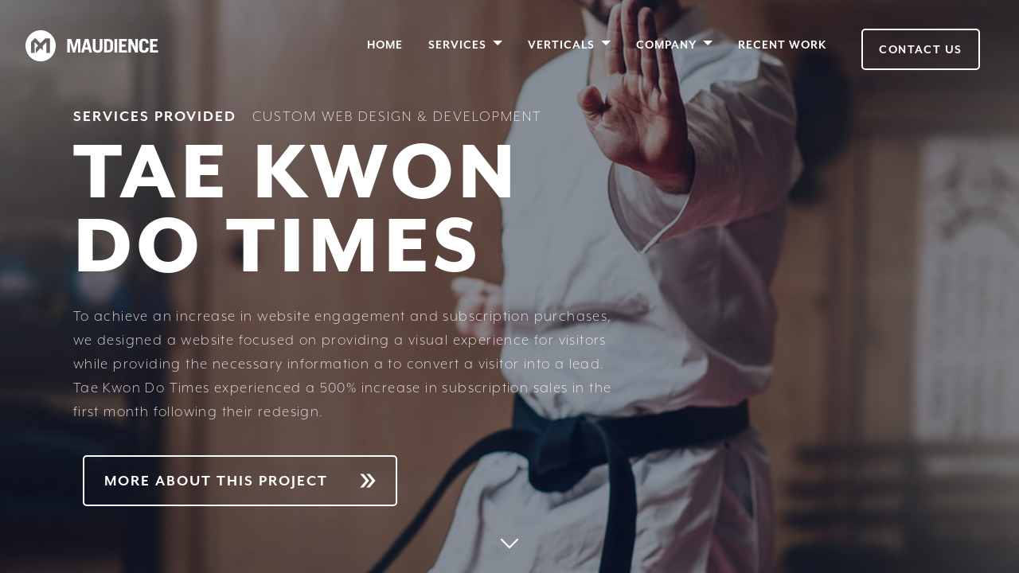

--- FILE ---
content_type: text/html; charset=UTF-8
request_url: https://maudience.com/portfolio/tae-kwon-do-times/
body_size: 7974
content:
<!DOCTYPE html>
<html lang="en-US" class="no-js">
<head>
    <meta charset="UTF-8">
    <meta http-equiv="X-UA-Compatible" content="IE=edge, chrome=1">
    <meta name="viewport" content="width=device-width, initial-scale=1">
    <meta name="mobile-web-app-capable" content="yes">
    <meta name="apple-mobile-web-app-capable" content="yes">
    <meta name="apple-mobile-web-app-title" content="Maudience - Iowa Ecommerce Web Design, Development and Marketing.">
    <link rel="profile" href="https://gmpg.org/xfn/11">
    <link rel="pingback" href="https://maudience.com/xmlrpc.php">
    <script src="https://cdn.polyfill.io/v2/polyfill.min.js?features=Element.prototype.prepend"></script>
    <script src="https://ajax.googleapis.com/ajax/libs/webfont/1.6.26/webfont.js"></script>
    <script type="text/javascript">
        document.documentElement.className = document.documentElement.className.replace('no-js', 'js');
        WebFont.load({
            typekit: {id: 'qbo5txn'}
        });
    </script>
    <title>Tae Kwon Do Times | Maudience</title>

<!-- This site is optimized with the Yoast SEO plugin v12.2 - https://yoast.com/wordpress/plugins/seo/ -->
<meta name="description" content="Custom Web Design &amp; Development To achieve an increase in website engagement and subscription purchases, we designed a website focused on providing a visual experience for visitors while providing the necessary information a to convert a visitor into a lead. Tae Kwon Do Times experienced a 500% increase in subscription sales in the first month&hellip;"/>
<meta name="robots" content="max-snippet:-1, max-image-preview:large, max-video-preview:-1"/>
<link rel="canonical" href="https://maudience.com/portfolio/tae-kwon-do-times/" />
<meta property="og:locale" content="en_US" />
<meta property="og:type" content="article" />
<meta property="og:title" content="Tae Kwon Do Times | Maudience" />
<meta property="og:description" content="Custom Web Design &amp; Development To achieve an increase in website engagement and subscription purchases, we designed a website focused on providing a visual experience for visitors while providing the necessary information a to convert a visitor into a lead. Tae Kwon Do Times experienced a 500% increase in subscription sales in the first month&hellip;" />
<meta property="og:url" content="https://maudience.com/portfolio/tae-kwon-do-times/" />
<meta property="og:site_name" content="Maudience" />
<meta property="og:image" content="https://maudience.com/wp-content/uploads/2018/10/bigstock-Martial-arts-master-on-fight-t-226267171.jpg" />
<meta property="og:image:secure_url" content="https://maudience.com/wp-content/uploads/2018/10/bigstock-Martial-arts-master-on-fight-t-226267171.jpg" />
<meta property="og:image:width" content="1024" />
<meta property="og:image:height" content="684" />
<meta name="twitter:card" content="summary_large_image" />
<meta name="twitter:description" content="Custom Web Design &amp; Development To achieve an increase in website engagement and subscription purchases, we designed a website focused on providing a visual experience for visitors while providing the necessary information a to convert a visitor into a lead. Tae Kwon Do Times experienced a 500% increase in subscription sales in the first month&hellip;" />
<meta name="twitter:title" content="Tae Kwon Do Times | Maudience" />
<meta name="twitter:image" content="https://maudience.com/wp-content/uploads/2018/10/bigstock-Martial-arts-master-on-fight-t-226267171.jpg" />
<script type='application/ld+json' class='yoast-schema-graph yoast-schema-graph--main'>{"@context":"https://schema.org","@graph":[{"@type":"WebSite","@id":"https://maudience.com/#website","url":"https://maudience.com/","name":"Maudience","potentialAction":{"@type":"SearchAction","target":"https://maudience.com/?s={search_term_string}","query-input":"required name=search_term_string"}},{"@type":"ImageObject","@id":"https://maudience.com/portfolio/tae-kwon-do-times/#primaryimage","url":"https://maudience.com/wp-content/uploads/2018/10/bigstock-Martial-arts-master-on-fight-t-226267171.jpg","width":1024,"height":684},{"@type":"WebPage","@id":"https://maudience.com/portfolio/tae-kwon-do-times/#webpage","url":"https://maudience.com/portfolio/tae-kwon-do-times/","inLanguage":"en-US","name":"Tae Kwon Do Times | Maudience","isPartOf":{"@id":"https://maudience.com/#website"},"primaryImageOfPage":{"@id":"https://maudience.com/portfolio/tae-kwon-do-times/#primaryimage"},"datePublished":"2018-10-03T17:43:52+00:00","dateModified":"2019-05-16T20:20:39+00:00","description":"Custom Web Design & Development To achieve an increase in website engagement and subscription purchases, we designed a website focused on providing a visual experience for visitors while providing the necessary information a to convert a visitor into a lead. Tae Kwon Do Times experienced a 500% increase in subscription sales in the first month&hellip;"}]}</script>
<!-- / Yoast SEO plugin. -->

<link rel='dns-prefetch' href='//s.w.org' />
<link rel="alternate" type="application/rss+xml" title="Maudience &raquo; Feed" href="https://maudience.com/feed/" />
<link rel="alternate" type="application/rss+xml" title="Maudience &raquo; Comments Feed" href="https://maudience.com/comments/feed/" />
		<script type="text/javascript">
			window._wpemojiSettings = {"baseUrl":"https:\/\/s.w.org\/images\/core\/emoji\/11\/72x72\/","ext":".png","svgUrl":"https:\/\/s.w.org\/images\/core\/emoji\/11\/svg\/","svgExt":".svg","source":{"concatemoji":"https:\/\/maudience.com\/wp-includes\/js\/wp-emoji-release.min.js?ver=4.9.28"}};
			!function(e,a,t){var n,r,o,i=a.createElement("canvas"),p=i.getContext&&i.getContext("2d");function s(e,t){var a=String.fromCharCode;p.clearRect(0,0,i.width,i.height),p.fillText(a.apply(this,e),0,0);e=i.toDataURL();return p.clearRect(0,0,i.width,i.height),p.fillText(a.apply(this,t),0,0),e===i.toDataURL()}function c(e){var t=a.createElement("script");t.src=e,t.defer=t.type="text/javascript",a.getElementsByTagName("head")[0].appendChild(t)}for(o=Array("flag","emoji"),t.supports={everything:!0,everythingExceptFlag:!0},r=0;r<o.length;r++)t.supports[o[r]]=function(e){if(!p||!p.fillText)return!1;switch(p.textBaseline="top",p.font="600 32px Arial",e){case"flag":return s([55356,56826,55356,56819],[55356,56826,8203,55356,56819])?!1:!s([55356,57332,56128,56423,56128,56418,56128,56421,56128,56430,56128,56423,56128,56447],[55356,57332,8203,56128,56423,8203,56128,56418,8203,56128,56421,8203,56128,56430,8203,56128,56423,8203,56128,56447]);case"emoji":return!s([55358,56760,9792,65039],[55358,56760,8203,9792,65039])}return!1}(o[r]),t.supports.everything=t.supports.everything&&t.supports[o[r]],"flag"!==o[r]&&(t.supports.everythingExceptFlag=t.supports.everythingExceptFlag&&t.supports[o[r]]);t.supports.everythingExceptFlag=t.supports.everythingExceptFlag&&!t.supports.flag,t.DOMReady=!1,t.readyCallback=function(){t.DOMReady=!0},t.supports.everything||(n=function(){t.readyCallback()},a.addEventListener?(a.addEventListener("DOMContentLoaded",n,!1),e.addEventListener("load",n,!1)):(e.attachEvent("onload",n),a.attachEvent("onreadystatechange",function(){"complete"===a.readyState&&t.readyCallback()})),(n=t.source||{}).concatemoji?c(n.concatemoji):n.wpemoji&&n.twemoji&&(c(n.twemoji),c(n.wpemoji)))}(window,document,window._wpemojiSettings);
		</script>
		<style type="text/css">
img.wp-smiley,
img.emoji {
	display: inline !important;
	border: none !important;
	box-shadow: none !important;
	height: 1em !important;
	width: 1em !important;
	margin: 0 .07em !important;
	vertical-align: -0.1em !important;
	background: none !important;
	padding: 0 !important;
}
</style>
<link rel='stylesheet' id='theme-css'  href='https://maudience.com/wp-content/themes/Maudience/assets/css/theme.min.css?ver=1551733402' type='text/css' media='all' />
<script type='text/javascript' src='https://maudience.com/wp-includes/js/jquery/jquery.js?ver=1.12.4'></script>
<script type='text/javascript' src='https://maudience.com/wp-includes/js/jquery/jquery-migrate.min.js?ver=1.4.1'></script>
<link rel='https://api.w.org/' href='https://maudience.com/wp-json/' />
<link rel="alternate" type="application/json+oembed" href="https://maudience.com/wp-json/oembed/1.0/embed?url=https%3A%2F%2Fmaudience.com%2Fportfolio%2Ftae-kwon-do-times%2F" />
<link rel="alternate" type="text/xml+oembed" href="https://maudience.com/wp-json/oembed/1.0/embed?url=https%3A%2F%2Fmaudience.com%2Fportfolio%2Ftae-kwon-do-times%2F&#038;format=xml" />
<!-- Global site tag (gtag.js) - Google Analytics -->
<script async src="https://www.googletagmanager.com/gtag/js?id=UA-45764546-1"></script>
<script>
  window.dataLayer = window.dataLayer || [];
  function gtag(){dataLayer.push(arguments);}
  gtag('js', new Date());

  gtag('config', 'UA-45764546-1');
</script>

<!-- Start of HubSpot Embed Code -->
 <script type="text/javascript" id="hs-script-loader" async defer src="//js.hs-scripts.com/522556.js"></script>
<!-- End of HubSpot Embed Code -->

<!-- Hotjar Tracking Code for www.maudience.com
<script>
   (function(h,o,t,j,a,r){
       h.hj=h.hj||function(){(h.hj.q=h.hj.q||[]).push(arguments)};
       h._hjSettings={hjid:857603,hjsv:6};
       a=o.getElementsByTagName('head')[0];
       r=o.createElement('script');r.async=1;
       r.src=t+h._hjSettings.hjid+j+h._hjSettings.hjsv;
       a.appendChild(r);
   })(window,document,'https://static.hotjar.com/c/hotjar-','.js?sv=');
</script> -->

<!-- Google Tag Manager -->
<script>(function(w,d,s,l,i){w[l]=w[l]||[];w[l].push({'gtm.start':
new Date().getTime(),event:'gtm.js'});var f=d.getElementsByTagName(s)[0],
j=d.createElement(s),dl=l!='dataLayer'?'&l='+l:'';j.async=true;j.src=
'https://www.googletagmanager.com/gtm.js?id='+i+dl;f.parentNode.insertBefore(j,f);
})(window,document,'script','dataLayer','GTM-T8V3J77');</script>
<!-- End Google Tag Manager -->

<!-- Facebook Pixel Code -->
<script>
  !function(f,b,e,v,n,t,s)
  {if(f.fbq)return;n=f.fbq=function(){n.callMethod?
  n.callMethod.apply(n,arguments):n.queue.push(arguments)};
  if(!f._fbq)f._fbq=n;n.push=n;n.loaded=!0;n.version='2.0';
  n.queue=[];t=b.createElement(e);t.async=!0;
  t.src=v;s=b.getElementsByTagName(e)[0];
  s.parentNode.insertBefore(t,s)}(window, document,'script',
  'https://connect.facebook.net/en_US/fbevents.js');
  fbq('init', '2524533807818833');
  fbq('track', 'PageView');
</script>
<noscript><img height="1" width="1" style="display:none"
  src="https://www.facebook.com/tr?id=2524533807818833&ev=PageView&noscript=1"
/></noscript>
<!-- End Facebook Pixel Code -->		<style type="text/css" id="wp-custom-css">
			#viewport {
	-webkit-overflow-scrolling: touch;
}

.widget_categories form {
	position: relative;
}

.widget_categories form::before{
	content:'';
	position: absolute;
	z-index:0;
	height:100%;
	width:100%;
	background:currentcolor;
	opacity: .05;
	pointer-events: none;
}

.widget_categories form::after {
	content:'';
	display: inline-block;
	position: absolute;
	width: 0;
	height: 0;
	border-style: solid;
	border-width: 8px 8px 0 8px;
	border-color: currentcolor transparent transparent transparent;
	right: .5em;
	top: 50%;
	transform:translatey(-50%);
	pointer-events: none;
}

.widget_categories select {
	padding: 1em;
	border:0;
}

.widget_categories select {
    -webkit-appearance: none;
    -moz-appearance: none;
    padding-right: 2em;
    
}

.widget_categories select::-ms-expand {
      display: none;
    }

.post-item__body a:not([class]) {
	font-weight:bold;
}

.sidebar__col {
	height:100%;
}

.sticky-sidebar {
	position:static;
	height:100%;
}

.sticky-toc,
.sticky-sidebar .widget:last-child {
	position: sticky;
	top: 45px;
}

.sticky-toc ul {
	padding: 16px;
	padding-left:2em;
}

.sticky-toc ul:last-child {
	margin-bottom:0;
}

.sticky-toc {
	width: 100%;
}

.sticky-toc a:not([class]):focus,
.sticky-toc a:not([class]):hover{
	color:inherit;
}

.sticky-toc .btn{
width:100%;
	margin-left:0;
	margin-right:0;
	justify-content:space-between;
}

.post-author__image img {
	background:white;
}

/* ecommerce pillar page */
.page-id-4713 .column__content {
	height:100%;
}

.page-id-4713 .section-home-hero a:not([class]):focus,
.page-id-4713 .section-home-hero a:not([class]):hover {
	color:#4dbc8b;
}

/* Remove bg color from upcity widget */
.site-footer .textwidget:after {
    content:normal;
}

.site-footer h4,
.site-footer a {
	opacity:1;
}

.site-footer .textwidget a {
	opacity:1;
}

/* Post Heading Margins */
.post-item__body h2:not(:first-child),
.post-item__body h3:not(:first-child),
.post-item__body h4:not(:first-child) {
	margin-top:1em;
}

.site-footer .footer__social {
	margin-right:1.5em;
	margin-left:0;
	order: -1
}


ul#gform_fields_10 {
	list-style-type: none;
	padding-inline-start: 0;
}

.callout__image {
    display: none;
}

ul#gsurvey-rank-10-4.gsurvey-rank.ui-sortable {
	list-style-type: none !important;
}		</style>
	</head>
<body data-rsssl=1 class="portfolio-template-default single single-portfolio postid-4609">
<svg xmlns="http://www.w3.org/2000/svg" class="svg-filters">
    <filter id="duotone_tealblue">
        <feColorMatrix type="matrix" result="grayscale"
                       values="1 0 0 0 0
              1 0 0 0 0
              1 0 0 0 0
              0 0 0 1 0"></feColorMatrix>

        <feComponentTransfer color-interpolation-filters="sRGB" result="duotone_magenta_gold">
            <feFuncR type="table" tableValues="0.0705882352941176 0.1254901960784314"></feFuncR>
            <feFuncG type="table" tableValues="0.2745098039215686 0.7098039215686275"></feFuncG>
            <feFuncB type="table" tableValues="0.4313725490196078 0.7764705882352941"></feFuncB>
            <feFuncA type="table" tableValues="0 1"></feFuncA>
        </feComponentTransfer>
    </filter>
</svg>
<div class="viewport" id="viewport">
    <a id="skip-link" class="skip-link sr-only" href="#content">Skip To Content</a>
    <div class="scroll-up" id="scroll-up"></div>
    <header class="site-header">
        <a class="header-logo" href="https://maudience.com/" title="Maudience" rel="home">
            <div class="logo-circle">
                <svg><use xlink:href="https://maudience.com/wp-content/themes/Maudience/assets/icons/icons-maudience.svg?ver=1539711424#sprite-maudience-circle"></use></svg>            </div>
            <div class="logo-text">
                <svg><use xlink:href="https://maudience.com/wp-content/themes/Maudience/assets/icons/icons-maudience.svg?ver=1539711424#sprite-maudience"></use></svg>            </div>
        </a>
        <div class="header-content">
                            <div class="menu-button" id="menu-toggle-button">
                    <span></span><span></span><span></span><span></span>
                </div>
                        <nav class="main-nav">
                <div class="main-menu-wrapper"><ul id="menu-main-navigation" class="navbar-nav"><li id="menu-item-40" class="menu-item menu-item-type-post_type menu-item-object-page menu-item-home menu-item-40"><a href="https://maudience.com/">Home</a></li>
<li id="menu-item-36" class="menu-item menu-item-type-post_type menu-item-object-page menu-item-has-children menu-item-36"><a href="https://maudience.com/services/">Services</a>
<ul class="sub-menu">
	<li id="menu-item-41" class="menu-item menu-item-type-post_type menu-item-object-page menu-item-41"><a href="https://maudience.com/services/acquisition-marketing/">Acquisition Marketing</a></li>
	<li id="menu-item-39" class="menu-item menu-item-type-post_type menu-item-object-page menu-item-39"><a href="https://maudience.com/services/inbound-marketing-agency/">Inbound Marketing</a></li>
	<li id="menu-item-37" class="menu-item menu-item-type-post_type menu-item-object-page menu-item-37"><a href="https://maudience.com/services/website-design-development/">Website Design &#038; Development</a></li>
	<li id="menu-item-38" class="menu-item menu-item-type-post_type menu-item-object-page menu-item-38"><a href="https://maudience.com/services/sales-enablement/">Sales Enablement</a></li>
	<li id="menu-item-4804" class="menu-item menu-item-type-post_type menu-item-object-page menu-item-4804"><a href="https://maudience.com/e-commerce/">E-Commerce</a></li>
</ul>
</li>
<li id="menu-item-93" class="menu-item menu-item-type-post_type menu-item-object-page menu-item-has-children menu-item-93"><a href="https://maudience.com/verticals/">Verticals</a>
<ul class="sub-menu">
	<li id="menu-item-107" class="menu-item menu-item-type-post_type menu-item-object-page menu-item-107"><a href="https://maudience.com/verticals/manufacturing/">Manufacturing</a></li>
	<li id="menu-item-94" class="menu-item menu-item-type-post_type menu-item-object-page menu-item-94"><a href="https://maudience.com/verticals/small-business/">Small Business</a></li>
	<li id="menu-item-96" class="menu-item menu-item-type-post_type menu-item-object-page menu-item-96"><a href="https://maudience.com/verticals/dental-health-services/">Dental &#038; Health Care Services</a></li>
	<li id="menu-item-95" class="menu-item menu-item-type-post_type menu-item-object-page menu-item-95"><a href="https://maudience.com/verticals/retail/">Retail</a></li>
	<li id="menu-item-98" class="menu-item menu-item-type-post_type menu-item-object-page menu-item-98"><a href="https://maudience.com/verticals/home-services/">Home Services</a></li>
</ul>
</li>
<li id="menu-item-133" class="menu-item menu-item-type-post_type menu-item-object-page menu-item-has-children menu-item-133"><a href="https://maudience.com/company/">Company</a>
<ul class="sub-menu">
	<li id="menu-item-33" class="menu-item menu-item-type-post_type menu-item-object-page current_page_parent menu-item-33"><a href="https://maudience.com/blog/">Blog</a></li>
	<li id="menu-item-44" class="menu-item menu-item-type-post_type menu-item-object-page menu-item-44"><a href="https://maudience.com/how-we-operate/">How We Operate</a></li>
</ul>
</li>
<li id="menu-item-35" class="menu-item menu-item-type-post_type menu-item-object-page menu-item-35"><a href="https://maudience.com/portfolio/">Recent Work</a></li>
</ul></div>                <a href="https://maudience.com/contact/" class="btn">Contact US</a>            </nav>
        </div>
    </header>
    <div id="content" class="content">
<section id="section_1" class="section-home-hero background--black min-height--full background--blend background--image" style="background-image: url(&#039;https://maudience.com/wp-content/uploads/2018/10/bigstock-Martial-arts-master-on-fight-t-226267171.jpg&#039;)"><div class="hero-wrapper">
    <div class="hero">
        <div class="highlights">
            <div class="highlights__label">Services Provided</div>            <div class="swipe highlights-swipe">
                <div class="highlights-wrapper swipe-wrap">
                                            <div class="highlight">Custom Web Design & Development</div>
                                    </div>
            </div>
        </div>
        <h1 class="title hero__title">Tae Kwon Do Times</h1>
        <div class="hero__content">
            <p>To achieve an increase in website engagement and subscription purchases, we designed a website focused on providing a visual experience for visitors while providing the necessary information a to convert a visitor into a lead. Tae Kwon Do Times experienced a 500% increase in subscription sales in the first month following their redesign.</p>
<a href="#section_2" class="btn">More About This Project
<svg><use xlink:href="https://maudience.com/wp-content/themes/Maudience/assets/icons/icons.svg?ver=1539711424#sprite-chevron"></use></svg></a>
        </div>
    </div>
    </div>
<button class="scroll-down"></button></section>
<section id="section_2" class="section-web-showcase background--white"><h2 class="devices__title">Flexible, Modular Web Design</h2><div class="devices">
    <div class="device device--desktop" id="showcase-desktop">
        <div class="device__spacer">
            <div class="device__window">
                <img width="1920" height="2182" src="https://maudience.com/wp-content/uploads/2018/10/taekwondotimes_1080p.jpg" class="attachment-full size-full" alt="" srcset="https://maudience.com/wp-content/uploads/2018/10/taekwondotimes_1080p.jpg 1920w, https://maudience.com/wp-content/uploads/2018/10/taekwondotimes_1080p-264x300.jpg 264w, https://maudience.com/wp-content/uploads/2018/10/taekwondotimes_1080p-768x873.jpg 768w, https://maudience.com/wp-content/uploads/2018/10/taekwondotimes_1080p-901x1024.jpg 901w" sizes="(max-width: 1920px) 100vw, 1920px" />            </div>
        </div>
    </div>
    <div class="device device--tablet" id="showcase-tablet">
        <div class="device__spacer">
            <div class="device__window">
                <img width="1536" height="3666" src="https://maudience.com/wp-content/uploads/2018/10/taekwondotimes_iPad.jpg" class="attachment-full size-full" alt="" srcset="https://maudience.com/wp-content/uploads/2018/10/taekwondotimes_iPad.jpg 1536w, https://maudience.com/wp-content/uploads/2018/10/taekwondotimes_iPad-126x300.jpg 126w, https://maudience.com/wp-content/uploads/2018/10/taekwondotimes_iPad-768x1833.jpg 768w, https://maudience.com/wp-content/uploads/2018/10/taekwondotimes_iPad-429x1024.jpg 429w" sizes="(max-width: 1536px) 100vw, 1536px" />            </div>
        </div>
    </div>
    <div class="device device--mobile" id="showcase-mobile">
        <div class="device__spacer">
            <div class="device__window">
                <img width="752" height="4269" src="https://maudience.com/wp-content/uploads/2018/10/taekwondotimes_iPhone.jpg" class="attachment-full size-full" alt="" srcset="https://maudience.com/wp-content/uploads/2018/10/taekwondotimes_iPhone.jpg 752w, https://maudience.com/wp-content/uploads/2018/10/taekwondotimes_iPhone-53x300.jpg 53w" sizes="(max-width: 752px) 100vw, 752px" />            </div>
        </div>
    </div>
</div>
<div class="devices__details">
    <a href="https://taekwondotimes.com/" class="btn btn--black" target="_blank_">Visit Website
<svg><use xlink:href="https://maudience.com/wp-content/themes/Maudience/assets/icons/icons.svg?ver=1539711424#sprite-chevron"></use></svg></a>
</div>
</section>
<section id="section_3" class="section-testimonials background--blend"><div class="testimonial-slider swipe">
    <div class="testimonial-slider__wrap swipe-wrap">
                    <div class="slide">
                <blockquote class="quote">
    <p>Maudience is a fantastic team, technical skill and creative talent, made creating our website an easy and interesting experience. Our website gets many complements from people inside and outside our industry.</p>
    <a class="byline" href="https://www.iowanorthern.com">
        <div class="byline__info">
            <div class="author">Bill Rhodes</div>
            <div class="company">Iowa Northern Railway</div>
        </div>
            </a>
</blockquote>
            </div>
            </div>
    </div>
</section>
<footer class="footer">
    <div class="site-footer">
        <div class="footer__menu">
            <aside class="footer-widget"><h4>Services</h4><div class="menu-footer-column-1-container"><ul id="menu-footer-column-1" class="menu"><li id="menu-item-4102" class="menu-item menu-item-type-post_type menu-item-object-page menu-item-4102"><a href="https://maudience.com/services/acquisition-marketing/">Acquisition Marketing</a></li>
<li id="menu-item-4103" class="menu-item menu-item-type-post_type menu-item-object-page menu-item-4103"><a href="https://maudience.com/services/inbound-marketing-agency/">Inbound Marketing</a></li>
<li id="menu-item-4105" class="menu-item menu-item-type-post_type menu-item-object-page menu-item-4105"><a href="https://maudience.com/services/website-design-development/">Website Design &#038; Development</a></li>
<li id="menu-item-4104" class="menu-item menu-item-type-post_type menu-item-object-page menu-item-4104"><a href="https://maudience.com/services/sales-enablement/">Sales Enablement</a></li>
</ul></div></aside><aside class="footer-widget"><h4>&nbsp;</h4><div class="menu-footer-column-2-container"><ul id="menu-footer-column-2" class="menu"><li id="menu-item-4106" class="menu-item menu-item-type-post_type menu-item-object-page menu-item-4106"><a href="https://maudience.com/services/content-marketing/">Content Marketing</a></li>
<li id="menu-item-4107" class="menu-item menu-item-type-post_type menu-item-object-page menu-item-4107"><a href="https://maudience.com/services/digital-marketing/">Digital Marketing</a></li>
<li id="menu-item-4108" class="menu-item menu-item-type-post_type menu-item-object-page menu-item-4108"><a href="https://maudience.com/services/display-advertising/">Display Advertising</a></li>
<li id="menu-item-4109" class="menu-item menu-item-type-post_type menu-item-object-page menu-item-4109"><a href="https://maudience.com/services/email-marketing/">Email Marketing</a></li>
</ul></div></aside><aside class="footer-widget"><h4>&nbsp;</h4><div class="menu-footer-column-3-container"><ul id="menu-footer-column-3" class="menu"><li id="menu-item-4110" class="menu-item menu-item-type-post_type menu-item-object-page menu-item-4110"><a href="https://maudience.com/services/marketing-automation/">Marketing Automation</a></li>
<li id="menu-item-4111" class="menu-item menu-item-type-post_type menu-item-object-page menu-item-4111"><a href="https://maudience.com/services/pay-per-click-advertising/">Pay Per Click Advertising</a></li>
<li id="menu-item-4112" class="menu-item menu-item-type-post_type menu-item-object-page menu-item-4112"><a href="https://maudience.com/services/photography/">Photography</a></li>
<li id="menu-item-4113" class="menu-item menu-item-type-post_type menu-item-object-page menu-item-4113"><a href="https://maudience.com/services/social-media-marketing/">Social Media Marketing</a></li>
</ul></div></aside><aside class="footer-widget">			<div class="textwidget"><p><a href="https://www.expertise.com/ia/cedar-rapids/digital-marketing-agencies" style="display:inline-block; border:0;" /> <img style="width:200px; display:block;" width="200" height="160" src="https://res.cloudinary.com/expertise-com/image/upload/f_auto,fl_lossy,q_auto/w_auto/remote_media/awards/ia_cedar-rapids_digital-marketing-agencies_2022_inverse.svg" alt="Top Digital Marketing Agency in Cedar Rapids" /></a></p>
</div>
		</aside><aside class="footer-widget">			<div class="textwidget"><p><a href="https://upcity.com/local-marketing-agencies/profiles/maudience"><br />
<img src="https://app.upcity.com/images/badges/featured.png" width="300px" height="70px" /><br />
</a></p>
</div>
		</aside>        </div>
    </div>
    <div class="site-footer">
        <div class="footer__contact">
            <a href="tel:‪3197750719‬">
                <svg>
                    <use xlink:href="https://maudience.com/wp-content/themes/Maudience/assets/icons/icons-social.svg#sprite-phone"></use>
                </svg>
                ‪(515) 520-8459</a>
            <a href="mailto:contact@maudience.com">
                <svg>
                    <use xlink:href="https://maudience.com/wp-content/themes/Maudience/assets/icons/icons-social.svg#sprite-email"></use>
                </svg>
                contact@maudience.com
            </a>
        </div>
        <div class="footer__social">
            <a class="social-link icon--Facebook" href="https://www.facebook.com/maudienceconnect"><span class="sr-only">Facebook</span><svg><use xlink:href="https://maudience.com/wp-content/themes/Maudience/assets/icons/icons-social.svg?ver=1539711424#sprite-Facebook"></use></svg></a><a class="social-link icon--Twitter" href="https://twitter.com/Maudienceagency"><span class="sr-only">Twitter</span><svg><use xlink:href="https://maudience.com/wp-content/themes/Maudience/assets/icons/icons-social.svg?ver=1539711424#sprite-Twitter"></use></svg></a><a class="social-link icon--Linkedin" href="https://www.linkedin.com/company/maudience"><span class="sr-only">Linkedin</span><svg><use xlink:href="https://maudience.com/wp-content/themes/Maudience/assets/icons/icons-social.svg?ver=1539711424#sprite-Linkedin"></use></svg></a>        </div>
    </div>
</footer>
</div><!-- #content -->
</div><!-- #page -->
<!-- Google Tag Manager (noscript) -->
<noscript><iframe src="https://www.googletagmanager.com/ns.html?id=GTM-T8V3J77"
height="0" width="0" style="display:none;visibility:hidden"></iframe></noscript>
<!-- End Google Tag Manager (noscript) --><script type='text/javascript' src='https://maudience.com/wp-content/themes/Maudience/assets/js/lib.min.js?ver=1545432278'></script>
<script type='text/javascript'>
/* <![CDATA[ */
var site = {"theme_uri":"https:\/\/maudience.com\/wp-content\/themes\/Maudience"};
/* ]]> */
</script>
<script type='text/javascript' src='https://maudience.com/wp-content/themes/Maudience/assets/js/app.min.js?ver=1545432276'></script>
<script type='text/javascript' src='https://maudience.com/wp-includes/js/wp-embed.min.js?ver=4.9.28'></script>
</body>
</html>


--- FILE ---
content_type: text/css
request_url: https://maudience.com/wp-content/themes/Maudience/assets/css/theme.min.css?ver=1551733402
body_size: 19666
content:
@charset "UTF-8";
/*! normalize.css v5.0.0 | MIT License | github.com/necolas/normalize.css */html{font-family:sans-serif;line-height:1.15;-ms-text-size-adjust:100%;-webkit-text-size-adjust:100%}body{margin:0}article,aside,footer,header,nav,section{display:block}h1{font-size:2em;margin:.67em 0}figcaption,figure,main{display:block}figure{margin:1em 40px}hr{box-sizing:content-box;height:0;overflow:visible}pre{font-family:monospace,monospace;font-size:1em}a{background-color:transparent;-webkit-text-decoration-skip:objects}a:active,a:hover{outline-width:0}abbr[title]{border-bottom:none;text-decoration:underline;-webkit-text-decoration:underline dotted;text-decoration:underline dotted}b,strong{font-weight:inherit;font-weight:bolder}code,kbd,samp{font-family:monospace,monospace;font-size:1em}dfn{font-style:italic}mark{background-color:#ff0;color:#000}small{font-size:80%}sub,sup{font-size:75%;line-height:0;position:relative;vertical-align:baseline}sub{bottom:-.25em}sup{top:-.5em}audio,video{display:inline-block}audio:not([controls]){display:none;height:0}img{border-style:none}svg:not(:root){overflow:hidden}button,input,optgroup,select,textarea{font-family:sans-serif;font-size:100%;line-height:1.15;margin:0}button,input{overflow:visible}button,select{text-transform:none}[type=reset],[type=submit],button,html [type=button]{-webkit-appearance:button}[type=button]::-moz-focus-inner,[type=reset]::-moz-focus-inner,[type=submit]::-moz-focus-inner,button::-moz-focus-inner{border-style:none;padding:0}[type=button]:-moz-focusring,[type=reset]:-moz-focusring,[type=submit]:-moz-focusring,button:-moz-focusring{outline:1px dotted ButtonText}fieldset{border:1px solid silver;margin:0 2px;padding:.35em .625em .75em}legend{box-sizing:border-box;color:inherit;display:table;max-width:100%;white-space:normal}progress{display:inline-block;vertical-align:baseline}textarea{overflow:auto}[type=checkbox],[type=radio]{box-sizing:border-box;padding:0}[type=number]::-webkit-inner-spin-button,[type=number]::-webkit-outer-spin-button{height:auto}[type=search]{-webkit-appearance:textfield;outline-offset:-2px}[type=search]::-webkit-search-cancel-button,[type=search]::-webkit-search-decoration{-webkit-appearance:none}::-webkit-file-upload-button{-webkit-appearance:button;font:inherit}details,menu{display:block}summary{display:list-item}canvas{display:inline-block}[hidden],template{display:none}html{box-sizing:border-box}*,:after,:before{box-sizing:inherit}@-ms-viewport{width:device-width}html{-ms-overflow-style:scrollbar;-webkit-tap-highlight-color:rgba(0,0,0,0)}body{font-family:-apple-system,system-ui,BlinkMacSystemFont,Segoe UI,Roboto,Helvetica Neue,Arial,sans-serif;font-size:1rem;font-weight:400;line-height:1.5;color:#292b2c;background-color:#fff}[tabindex="-1"]:focus{outline:none!important}h1,h2,h3,h4,h5,h6{margin-top:0;margin-bottom:.5rem}p{margin-top:0;margin-bottom:1rem}abbr[data-original-title],abbr[title]{cursor:help}address{font-style:normal;line-height:inherit}address,dl,ol,ul{margin-bottom:1rem}dl,ol,ul{margin-top:0}ol ol,ol ul,ul ol,ul ul{margin-bottom:0}dt{font-weight:700}dd{margin-bottom:.5rem;margin-left:0}blockquote{margin:0 0 1rem}a{color:#000}a:focus,a:hover{color:#000;text-decoration:underline}a:not([href]):not([tabindex]),a:not([href]):not([tabindex]):focus,a:not([href]):not([tabindex]):hover{color:inherit;text-decoration:none}a:not([href]):not([tabindex]):focus{outline:0}pre{margin-top:0;margin-bottom:1rem;overflow:auto}figure{margin:0 0 1rem}img{vertical-align:middle}[role=button]{cursor:pointer}[role=button],a,area,button,input,label,select,summary,textarea{-ms-touch-action:manipulation;touch-action:manipulation}table{border-collapse:collapse;background-color:transparent}caption{padding-top:.75rem;padding-bottom:.75rem;color:#636c72;caption-side:bottom}caption,th{text-align:left}label{display:inline-block;margin-bottom:.5rem}button:focus{outline:1px dotted;outline:5px auto -webkit-focus-ring-color}button,input,select,textarea{line-height:inherit}input[type=checkbox]:disabled,input[type=radio]:disabled{cursor:not-allowed}input[type=date],input[type=datetime-local],input[type=month],input[type=time]{-webkit-appearance:listbox}textarea{resize:vertical}fieldset{min-width:0;padding:0;margin:0;border:0}legend{display:block;width:100%;padding:0;margin-bottom:.5rem;font-size:1.5rem;line-height:inherit}input[type=search]{-webkit-appearance:none}output{display:inline-block}[hidden]{display:none!important}.swipe{visibility:hidden}.swipe,.swipe-wrap{overflow:hidden;position:relative}.swipe-wrap>div{float:left;position:relative;width:100%}html{font-size:20px;letter-spacing:.05em}body{-moz-osx-font-smoothing:grayscale;-webkit-font-smoothing:antialiased;font-family:mr-eaves-xl-modern,sans-serif;background-color:#292b2c;color:#fff;background-image:linear-gradient(120deg,#4dbc8b,#85cbd4)}body,body:before{background-attachment:fixed}body:before{height:100%;left:0;position:absolute;top:0;width:100%;background-image:linear-gradient(120deg,#125c6f,#37266c);content:"";opacity:0;transition:opacity .5s;z-index:0}body.bg-gradient--alt:before{opacity:1}.viewport{height:100%;left:0;position:absolute;top:0;width:100%;background:inherit;overflow-x:hidden;overflow-y:auto}.viewport.hidden-overflow{overflow-y:hidden}@media (max-width:991px){.viewport{padding-top:70px}}@media (-ms-high-contrast:active),(-ms-high-contrast:none){.viewport{padding-top:3.5em}}::-webkit-scrollbar{background-color:#101d30;height:calc(1px + .25vw);width:calc(1px + .25vw)}::-webkit-scrollbar-thumb{background-color:currentColor}h1,h2,h3,h4,h5,h6{letter-spacing:1px;font-weight:700;letter-spacing:.05em;line-height:1.1;margin-bottom:.5em;font-weight:900}.header-intro,h1,h2,h3,h4,h5,h6{text-transform:uppercase;font-family:mr-eaves-xl-modern,sans-serif}.header-intro{letter-spacing:1px;display:block;font-style:italic;font-weight:400}p{width:100%;max-width:40em}blockquote,p{letter-spacing:.07em}blockquote{font-family:clarendon-text-pro,serif;max-width:100%;width:30em;font-style:italic;position:relative;padding-left:6vw}blockquote:before{content:"“";font-family:mr-eaves-xl-modern,sans-serif;font-size:10vw;font-style:normal;font-weight:900;left:0;line-height:.8;position:absolute;top:.05em}blockquote:after{clear:both;content:"";display:block}blockquote .byline{-ms-flex-align:center;align-items:center;display:-ms-flexbox;display:flex;-ms-flex-wrap:wrap;flex-wrap:wrap;float:right;font-family:mr-eaves-xl-modern,sans-serif;font-size:.7em;font-style:normal;font-weight:700;margin-top:2em;text-align:right;text-decoration:none!important}blockquote .byline__portrait{display:inline-block;height:4em;margin-left:auto;overflow:hidden;position:relative;width:4em;border-radius:50%}blockquote .byline__portrait:after{height:100%;left:0;position:absolute;top:0;width:100%;border:3px solid;border-radius:inherit;color:inherit;content:"";opacity:0;transition:opacity .25s;will-change:opacity}blockquote .byline__portrait img{height:100%;left:0;position:absolute;top:0;width:100%;-o-object-fit:cover;object-fit:cover;font-family:object-fit\: cover;transition:transform .25s;will-change:transform}blockquote .byline__info{margin-right:1em}blockquote .byline:active .byline__portrait:after,blockquote .byline:focus .byline__portrait:after,blockquote .byline:hover .byline__portrait:after{opacity:1}blockquote .author,blockquote .company{width:100%}a{color:inherit;font-weight:700;text-decoration:none;transition:color .25s}a svg{height:.8em;margin-left:1em;width:.8em}use{fill:currentColor}img{height:auto;max-width:100%}.input-group{letter-spacing:1px;text-transform:uppercase;display:-ms-flexbox;display:flex;font-size:.8em;position:relative;overflow:hidden;border-bottom:2px solid}.input-group:before{height:100%;left:0;position:absolute;top:0;width:100%;background:currentColor;content:"";pointer-events:none;z-index:0;opacity:.05}.input-group input{background:none!important;border:0;box-shadow:none;color:inherit!important;line-height:1;padding:1em}.input-group input::-webkit-input-placeholder{letter-spacing:1px;text-transform:uppercase;color:inherit;opacity:.5}.input-group input:-ms-input-placeholder,.input-group input::-ms-input-placeholder{letter-spacing:1px;text-transform:uppercase;color:inherit;opacity:.5}.input-group input::placeholder{letter-spacing:1px;text-transform:uppercase;color:inherit;opacity:.5}.input-group-btn{position:relative;padding:5px;display:-ms-flexbox;display:flex;-ms-flex-direction:column;flex-direction:column;-ms-flex-align:center;align-items:center;-ms-flex-pack:center;justify-content:center;margin:0;cursor:pointer}.input-group-btn svg{width:2.5em;height:2.5em;display:block}.input-group-btn:active:before,.input-group-btn:focus:before,.input-group-btn:hover:before{opacity:.1}.input-group-btn:before{background:currentColor;content:"";opacity:0;transition:opacity .25s}#particles-js,.input-group-btn:before{height:100%;left:0;position:absolute;top:0;width:100%}#particles-js{opacity:.5;pointer-events:none;z-index:1}.content{-webkit-filter:blur(0);filter:blur(0);position:relative;transform-origin:top;transition:background .5s,opacity .5s,-webkit-filter .5s;transition:background .5s,opacity .5s,filter .5s;transition:background .5s,opacity .5s,filter .5s,-webkit-filter .5s;will-change:opacity}body.admin-bar .content{margin-top:32px}.content>section{position:relative;z-index:1}.open-menu~.content{pointer-events:none;background-color:#000;opacity:.5;-webkit-filter:blur(1px);filter:blur(1px)}.flex-row{display:-ms-flexbox;display:flex;-ms-flex-wrap:wrap;flex-wrap:wrap}.flex-col{-ms-flex:1;flex:1;padding:15px}.flex-col iframe{width:100%}.btn{letter-spacing:1px;text-transform:uppercase;-ms-flex-align:center;align-items:center;border:2px solid;border-radius:5px;display:-ms-inline-flexbox;display:inline-flex;font-size:1em;font-weight:700;letter-spacing:.1em;margin:12px 12px 0;overflow:hidden;padding:.75em 1.25em;position:relative}@media (max-width:767px){.btn{text-align:center}}.btn:before{height:100%;left:0;position:absolute;top:0;width:100%;background-color:#101d30;content:"";display:block;opacity:.1;pointer-events:none;transform:skewX(-30deg) scaleX(1.2) translateX(-100%);transition:transform .25s;will-change:transform}.btn[class*=btn--]{border-color:transparent}.btn[class*=btn--]:before{opacity:.2}@supports (mix-blend-mode:soft-light){.btn[class*=btn--]:before{mix-blend-mode:soft-light;opacity:.5}}.btn[class*=btn--]:active,.btn[class*=btn--]:focus,.btn[class*=btn--]:hover{color:#fff}.btn svg{height:1em;margin-left:2em;transition:transform .25s;width:1em}@media (max-width:767px){.btn svg{display:none}}.btn:active,.btn:focus,.btn:hover{text-decoration:none;color:inherit}.btn:active:before,.btn:focus:before,.btn:hover:before{transform:skewX(-30deg) scaleX(1.2) translateX(0)}.btn:active svg,.btn:focus svg,.btn:hover svg{transform:translateX(.5em)}p+.btn{margin-top:1em}@media (max-width:767px){.btn{display:block;margin-right:auto;max-width:400px}.btn,.btn+.btn{margin-left:auto}}.btn--green{background-color:#4dbc8b;color:#101d30}.btn--light-blue{background-color:#85cbd4;color:#101d30}.btn--white{background-color:#fff;color:#101d30}.btn--black{background-color:#101d30;color:#fff}.btn--orange{background-color:#fc6d17;color:#101d30}.btn--green,.btn--orange{color:#fff}.shortcode-icon{display:block;font-size:1.2em;margin-right:18px;height:1em;width:1em;position:relative}.shortcode-icon svg{display:block;width:100%;height:100%}.shortcode-icon--med{font-size:2em}.shortcode-icon--large{font-size:4em}.shortcode-icon--gigantic{font-size:8em}.shortcode-icon--align-left{float:left}.shortcode-icon--align-right{float:right}.shortcode-icon--align-center{float:none;margin-left:auto;margin-right:auto}h1 .shortcode-icon,h2 .shortcode-icon,h3 .shortcode-icon,h4 .shortcode-icon,h5 .shortcode-icon,h6 .shortcode-icon{font-size:1em}h1{font-size:30px}@media (min-width:480px) and (max-width:1200px){h1{font-size:calc(30px + 30 * ((100vw - 480px) / 720))}}@media (min-width:1200px){h1{font-size:60px}}h2{font-size:24px}@media (min-width:480px) and (max-width:1200px){h2{font-size:calc(24px + 16 * ((100vw - 480px) / 720))}}@media (min-width:1200px){h2{font-size:40px}}h3{font-size:18px}@media (min-width:480px) and (max-width:1200px){h3{font-size:calc(18px + 6 * ((100vw - 480px) / 720))}}@media (min-width:1200px){h3{font-size:24px}}blockquote{font-size:16px}@media (min-width:480px) and (max-width:1200px){blockquote{font-size:calc(16px + 10 * ((100vw - 480px) / 720))}}@media (min-width:1200px){blockquote{font-size:26px}}.hero__title{font-size:42px}@media (min-width:480px) and (max-width:1200px){.hero__title{font-size:calc(42px + 68 * ((100vw - 480px) / 720))}}@media (min-width:1200px){.hero__title{font-size:110px}}.hero__title--med{font-size:36px}@media (min-width:480px) and (max-width:1200px){.hero__title--med{font-size:calc(36px + 39 * ((100vw - 480px) / 720))}}@media (min-width:1200px){.hero__title--med{font-size:75px}}.hero__title--small{font-size:30px}@media (min-width:480px) and (max-width:1200px){.hero__title--small{font-size:calc(30px + 30 * ((100vw - 480px) / 720))}}@media (min-width:1200px){.hero__title--small{font-size:60px}}.page-vertical__header .title{font-size:30px}@media (min-width:480px) and (max-width:1200px){.page-vertical__header .title{font-size:calc(30px + 80 * ((100vw - 480px) / 720))}}@media (min-width:1200px){.page-vertical__header .title{font-size:110px}}.page-vertical__header .title span{font-size:20px}@media (min-width:480px) and (max-width:1200px){.page-vertical__header .title span{font-size:calc(20px + 25 * ((100vw - 480px) / 720))}}@media (min-width:1200px){.page-vertical__header .title span{font-size:45px}}.issue{font-size:12px}@media (min-width:480px) and (max-width:1200px){.issue{font-size:calc(12px + 8 * ((100vw - 480px) / 720))}}@media (min-width:1200px){.issue{font-size:20px}}.background--light-blue,.icon--light-blue svg{background-color:#85cbd4;color:#101d30}.background--green,.icon--green svg{background-color:#4dbc8b;color:#101d30}.background--black,.icon--black svg{background-color:#101d30;color:#fff}.background--white,.icon--white svg{background-color:#fff;color:#101d30}.background--light-gray,.icon--light-gray svg{background-color:#f3f3f3;color:#101d30}.background--orange,.icon--orange svg{background-color:#fc6d17;color:#101d30}.background--image{background-position:50%;background-size:cover}.background--fixed{background-attachment:fixed}.background--blend{background-repeat:no-repeat;background-size:0;position:relative}.background--blend>*{position:relative;z-index:1}.background--blend:before{height:100%;left:0;position:absolute;top:0;width:100%;background-attachment:inherit;background-image:inherit;background-position:inherit;background-size:cover;content:"";opacity:.5;z-index:0}.background--video{position:relative}.background--video:before{display:none!important}.background--green,.background--light-blue{color:#fff}.background--gradient{background:linear-gradient(120deg,#4dbc8b,#85cbd4);color:#fff}.background--gradient-alt{background:linear-gradient(120deg,#85cbd4,#4dbc8b);color:#fff}.background-video{height:auto;left:50%;min-height:100%;min-width:100%;position:absolute;top:50%;transform:translateX(-50%) translateY(-50%);width:auto;z-index:0}.background--blend .background-video{-webkit-filter:grayscale(1);filter:grayscale(1);opacity:.5}@supports (mix-blend-mode:multiply){.background--blend .background-video{mix-blend-mode:multiply;opacity:.6}}.background-video-source{pointer-events:none;background-color:inherit;height:100%;left:0;position:absolute;top:0;width:100%;overflow:hidden}.background-pause{background:none!important;border:0;border-color:transparent transparent transparent currentColor;border-style:double;border-width:0 0 0 .8em;bottom:20px;box-sizing:border-box;cursor:pointer;height:1em;opacity:.25;overflow:hidden;pointer-events:auto;position:absolute;right:16px;text-indent:100vw;transition:all .15s ease;white-space:nowrap;width:0;will-change:transform;z-index:5}.background-pause.paused{border-style:solid;border-width:.5em 0 .5em .8em}.background-pause:active,.background-pause:focus,.background-pause:hover{opacity:1;color:inherit}@media (min-width:768px){.min-height--full{min-height:calc(100vh - 0px);min-height:calc(100vh - var(--menu-height, 0px))}.min-height--half{min-height:calc(50vh - ($menu-default-height * .5));min-height:calc(50vh - (var(--menu-height, 0px) * .5))}.height--full{height:calc(100vh - 0px);height:calc(100vh - var(--menu-height, 0px))}.height--half{height:calc(50vh - ($menu-default-height * .5));height:calc(50vh - (var(--menu-height, 0px) * .5))}}.scroll-up{bottom:15px;color:#fff;cursor:pointer;display:inline-block;height:2em;left:30px;opacity:0;position:fixed;transition:opacity .25s;width:2em;will-change:opacity;z-index:2}.scroll-up.active{opacity:1}.scroll-up:after{position:absolute;border-left:3px solid;border-top:3px solid;content:"";display:block;height:60%;left:20%;top:20%;transform:rotate(45deg);width:60%;margin:0}#menu-toggle-button{pointer-events:auto}.menu-button{color:inherit;cursor:pointer;height:28px;margin-left:2em;position:relative;transition:transform .25s 0s;width:32px;z-index:2}.menu-button span{background:currentColor;display:block;height:4px;left:0;position:absolute;top:50%;transform:translateY(-50%) scaleX(1);transform-origin:center;transition:transform .25s;width:100%}.menu-button span:first-child,.menu-button span:last-child{transition:transform .25s .3s,opacity 0s .3s}.menu-button span:first-child{transform:translateY(-12px) scaleX(1)}.menu-button span:last-child{transform:translateY(8px) scaleX(1)}@media (min-width:992px){.menu-button{transform:translateX(70px)}.menu-button:after{background-color:#fff;border-radius:200px;content:"";height:0;left:50%;padding-bottom:100%;position:absolute;top:50%;transform:translate(-50%,-50%) scale(0);transition:transform .25s;width:100%;z-index:-1}}@media (max-width:991px){.menu-button{transform:translateX(-.5em)}}.open-menu .menu-button span{transition-delay:.3s}.open-menu .menu-button span:first-child,.open-menu .menu-button span:last-child{opacity:0;transform:translateY(-50%);transition:transform .25s 0s,opacity 0s .3s}.open-menu .menu-button span:nth-child(2){transform:translateY(-50%) rotate(45deg)}.open-menu .menu-button span:nth-child(3){transform:translateY(-50%) rotate(-45deg)}nav a{text-decoration:none!important}.header-content{-ms-flex-align:center;align-items:center;display:-ms-flexbox;display:flex;-ms-flex:1;flex:1;-ms-flex-direction:row-reverse;flex-direction:row-reverse;text-align:right}.main-nav{letter-spacing:1px;text-transform:uppercase;-ms-flex-align:center;align-items:center;display:-ms-inline-flexbox;display:inline-flex;-ms-flex-pack:end;justify-content:flex-end;margin-right:5px;position:relative;transform:translateX(64px);transition:color .25s,transform .35s .4s;will-change:transform}.site-header--nav-hidden .main-nav{transform:none}.main-nav ul{display:-ms-flexbox;display:flex;list-style:none;margin:0;padding:0}.main-nav ul a{color:inherit;display:inline-block;padding:1em}.main-nav a:not(.btn):active,.main-nav a:not(.btn):focus,.main-nav a:not(.btn):hover{opacity:1}.main-menu-wrapper{position:relative}@media (min-width:992px){.main-menu-wrapper{margin-right:1em}}.site-header{color:#fff;display:-ms-flexbox;display:flex;font-size:.8em;left:0;padding:.5em 2em;pointer-events:none;position:fixed;top:0;transform:translateY(1em);transition:transform .25s;transition-delay:.25s;width:100%;will-change:transform;z-index:2;-ms-flex-align:center;align-items:center}body.admin-bar .site-header{margin-top:32px!important}.site-header a{pointer-events:auto;transition-delay:0s}.site-header a:not(.btn){color:inherit;transition:opacity .25s}.site-header a:not(.btn):active,.site-header a:not(.btn):focus,.site-header a:not(.btn):hover{opacity:1!important}.site-header:before{height:100%;position:absolute;top:0;width:100%;background-color:#101d30;box-shadow:0 3px 10px rgba(16,29,48,.3);content:"";left:0;right:5px;transform:translateY(calc(-100% - 2em));transition:transform .5s;transition-delay:0s;z-index:-1}@media (max-width:991px){.site-header{background-color:#101d30;color:#fff;padding:.5em .75em;transform:translateY(0)}.site-header .btn{font-size:.8em}.site-header:before{transition-delay:.5s}}@media (min-width:992px) and (max-width:1199px){.site-header{font-size:13px}}.site-header:active a:not(.btn),.site-header:focus a:not(.btn),.site-header:hover a:not(.btn){opacity:.5}.site-header:active .header-logo,.site-header:focus .header-logo,.site-header:hover .header-logo{opacity:1!important}@media (-ms-high-contrast:active),(-ms-high-contrast:none){.site-header{top:-1em}}.header-logo{display:-ms-flexbox;display:flex;font-size:3em;height:1em}@media (min-width:992px){.header-logo{font-size:3vw}}.header-logo:active .logo-text svg,.header-logo:focus .logo-text svg,.header-logo:hover .logo-text svg{transform:translateX(0)}.logo-circle svg{height:1em;margin-left:0;width:1em}@media (min-width:992px){.logo-circle{position:relative}.logo-circle:before{background-color:#fff;border-radius:200px;content:"";left:1px;opacity:0;padding-bottom:calc(100% - 3px);position:absolute;top:1px;transform:translateY(.05em);transition:opacity .25s;width:calc(100% - 3px);z-index:-1}}.logo-text{margin-left:.5vw;overflow:hidden;display:none}.logo-text svg{height:1em;margin-left:-.5em;transition:transform .5s;width:4.3333em;will-change:transform}@media (min-width:576px){.logo-text{display:inline-block}}:focus{outline:none!important}.header--collapse .logo-text svg{transform:translateX(-100%)}.header--collapse a{transition-delay:.25s}@media (min-width:992px){.header--collapse:not(.site-header--nav-hidden) .main-nav{transform:translateX(calc(100% + 84px));transition-delay:0s}.header--collapse:not(.site-header--nav-hidden) .menu-button{transform:translateX(-10px);transition-delay:.4s}}@media (min-width:992px){.header--mobile-nav:not(.site-header--nav-hidden) .btn{display:none}}.header--mobile-nav:not(.site-header--nav-hidden) .menu-item-has-children{position:static}.header--mobile-nav:not(.site-header--nav-hidden) .menu-item-has-children:before{display:none;content:normal}.header--mobile-nav:not(.site-header--nav-hidden) .menu-item-has-children>a{width:100%}.header--mobile-nav:not(.site-header--nav-hidden) .menu-item-has-children>a:after{float:right;margin:8px 0 0;transform:rotate(-90deg)}.sub-menu{background-color:rgba(16,29,48,.9);color:#fff;-ms-flex-direction:column;flex-direction:column;opacity:0;position:absolute;top:100%;transition:visibility 0s linear .25s,opacity .25s linear;visibility:hidden;white-space:nowrap;will-change:opacity;min-width:300px}.sub-menu .menu-item a{width:100%;text-align:left}.header--collapse .sub-menu{background-color:#101d30}.active-sub .sub-menu{visibility:visible}.menu-item-has-children{position:relative}.menu-item-has-children:before{height:100%;left:0;position:absolute;top:0;width:100%;background-color:rgba(16,29,48,.9);display:block;opacity:0;transition:visibility 0s linear .25s,opacity .25s linear;visibility:hidden;z-index:0}@media (min-width:992px){.menu-item-has-children:before{content:""}}.menu-item-has-children a{position:relative}@media (max-width:991px){.menu-item-has-children{position:static}}.menu-item-has-children>a:after{width:0;height:0;border-style:solid;border-color:currentColor transparent transparent;border-width:.4em .375em 0;content:"";display:inline-block;margin-bottom:.2em;margin-left:.5em}@media (max-width:991px){.menu-item-has-children>a:after{float:right;margin:0;margin-top:8px;transform:rotate(-90deg)}}header:not(.header--collapse):not(.header--mobile-nav) .menu-item-has-children:active>a,header:not(.header--collapse):not(.header--mobile-nav) .menu-item-has-children:focus>a,header:not(.header--collapse):not(.header--mobile-nav) .menu-item-has-children:hover>a{opacity:1}.menu-item-has-children:active .sub-menu,.menu-item-has-children:active:before,.menu-item-has-children:focus .sub-menu,.menu-item-has-children:focus:before,.menu-item-has-children:hover .sub-menu,.menu-item-has-children:hover:before{opacity:1;transition-delay:0s;visibility:visible}@media (max-width:991px){.menu-item a{width:100%}}.sub-menu-back{-ms-flex-align:center;align-items:center;cursor:pointer;display:-ms-flexbox;display:flex;font-weight:700;padding:1em;pointer-events:auto;position:relative}.sub-menu-back:before{width:0;height:0;border-style:solid;border-color:transparent transparent currentColor;border-width:0 .375em .4em;content:"";display:inline-block;margin-right:.5em;transform:rotate(-90deg)}@media (min-width:992px){.sub-menu-back{display:none}}@media (min-width:992px){.header--mobile-nav .sub-menu-back{display:-ms-flexbox;display:flex}}@media (min-width:992px){.sub-menu-parent-link-duplicate{display:none}}@media (min-width:992px){.header--mobile-nav .sub-menu-parent-link-duplicate{display:block}}.site-header{transition:color .25s}@media (max-width:991px){.site-header .main-menu-wrapper{background-color:#101d30;color:#fff;height:calc(100vh + 1em);left:calc(100% + 1.2em);max-width:100vw;min-width:50vmin;overflow:hidden;padding-top:4em;position:fixed;top:-4em;transition:transform .5s;width:260px;will-change:transform}.site-header .main-menu-wrapper ul{-ms-flex-direction:column;flex-direction:column;padding:25px;text-align:left;transition:transform .35s;will-change:transform}.site-header .main-menu-wrapper.sub-open>ul{transform:translateX(-100%)}.site-header .sub-menu{left:100%;opacity:1!important;position:absolute;top:0;width:100%;min-width:0}.site-header.open-menu .main-menu-wrapper{transform:translateX(-100%);transition-delay:.6s}.site-header.header--collapse .main-menu-wrapper{transition-delay:0s!important}.site-header .main-menu-wrapper{top:-1em}.site-header:not(.site-header--nav-hidden) .btn{transform:translateX(-40%)}}@media (min-width:992px){.site-header.header--black{color:#101d30}}.site-header.header--black.open-menu{color:#fff}@media (min-width:992px){.site-header.header--black.header--mobile-nav:not(.open-menu):not(.site-header--nav-hidden) .menu-button:after{transform:translate(-50%,-50%) scale(2)}.site-header.header--black.header--mobile-nav:not(.open-menu):not(.site-header--nav-hidden) .logo-circle:before{opacity:1}.site-header.header--black.header--mobile-nav:not(.open-menu):not(.site-header--nav-hidden) .logo-text svg{background-color:#fff;border-radius:100px}}.site-header.site-header--nav-hidden{margin-top:0;transform:none;padding:1em 2em;background-color:#101d30;color:#fff}.site-header.site-header--nav-hidden .header-logo{font-size:40px}.site-header.site-header--nav-hidden .btn{font-size:14px}@media (min-width:992px){.header--mobile-nav .main-menu-wrapper{background-color:#101d30;color:#fff;height:calc(100vh + 1em);left:calc(100% + 1.2em);max-width:100vw;min-width:50vmin;overflow:hidden;padding-top:4em;position:fixed;top:-4em;transition:transform .5s;width:260px;will-change:transform}.header--mobile-nav .main-menu-wrapper ul{-ms-flex-direction:column;flex-direction:column;padding:25px;text-align:left;transition:transform .35s;will-change:transform}.header--mobile-nav .main-menu-wrapper.sub-open>ul{transform:translateX(-100%)}.header--mobile-nav .sub-menu{left:100%;opacity:1!important;position:absolute;top:0;width:100%;min-width:0}.header--mobile-nav.open-menu .main-menu-wrapper{transform:translateX(-100%);transition-delay:.6s}.header--mobile-nav.header--collapse .main-menu-wrapper{transition-delay:0s!important}}.input-group input.field{border-radius:0;box-shadow:none}.input-group input.submit{padding:14px 1em;border-radius:0;height:100%}input,option,select,textarea{background-color:#fff;color:#101d30;box-shadow:none;border:2px solid #101d30;font-family:inherit;font-weight:700;width:100%}input:active,input:focus,input:hover,option:active,option:focus,option:hover,select:active,select:focus,select:hover,textarea:active,textarea:focus,textarea:hover{border-color:#4dbc8b}button,input[type=button],input[type=reset],input[type=submit]{background-color:#101d30;color:#fff}button:active,button:focus,button:hover,input[type=button]:active,input[type=button]:focus,input[type=button]:hover,input[type=reset]:active,input[type=reset]:focus,input[type=reset]:hover,input[type=submit]:active,input[type=submit]:focus,input[type=submit]:hover{background-color:#4dbc8b;color:#101d30}option{background:#fff;color:#101d30}select{border-width:2px;cursor:pointer;height:auto}input[type=submit]{cursor:pointer;transition:background-color .5s;display:inline-block;width:auto}.hs-error-msgs{position:absolute;width:1px;height:1px;padding:0;margin:-1px;overflow:hidden;clip:rect(0,0,0,0);border:0}.hs-form:after{content:"";display:block;clear:both}.hs-form fieldset{margin-bottom:1em}.hs-form .field{display:-ms-flexbox;display:flex;-ms-flex-direction:column-reverse;flex-direction:column-reverse;position:relative}.hs-form input,.hs-form select,.hs-form textarea{border:0;border-radius:5px;font-weight:400;letter-spacing:.05em;margin-bottom:.5em;padding:.5em;padding-left:.75em;padding-top:1.5em;width:100%}.hs-form label{text-align:left}.hs-form input[type=submit],.hs-form label{letter-spacing:1px;text-transform:uppercase;font-weight:700}.hs-form input[type=submit]{background-color:#4dbc8b;color:#101d30;padding:1em 1.5em}.hs-form input[type=submit]:active,.hs-form input[type=submit]:focus,.hs-form input[type=submit]:hover{background-color:#60c39f;color:#101d30}.hs-form .hs_submit{float:right}.supports--focus-within .hs-form input,.supports--focus-within .hs-form select,.supports--focus-within .hs-form textarea{margin-bottom:0}.supports--focus-within .hs-form label{color:#101d30;left:.75em;position:absolute;top:.25em;transform:translateY(50%);transform-origin:left;transition:transform .25s,opacity .25s;cursor:pointer}.supports--focus-within .hs-form .field.filled label,.supports--focus-within .hs-form .field:focus-within label{transform:translateY(0) scale(.7);opacity:.5}.form-columns-2{margin:0 -15px;width:calc(100% + 30px)}.form-columns-2 .field{float:left;min-width:250px;-ms-flex:1;flex:1;margin:0;padding:0 15px;width:100%}@media (min-width:768px){.form-columns-2 .field{width:50%}}.supports--focus-within .form-columns-2 label{left:calc(15px + .75em)}.hs-form-field+.hs-form-field{margin-top:.5em}@keyframes spin{0%{transform:rotate(0deg)}to{transform:rotate(1turn)}}.hbspt-form{position:relative}.hbspt-form:empty:after,.hbspt-form:empty:before{animation-duration:1s;animation-iteration-count:infinite;animation-name:spin;border:6px solid;border-radius:50%;border-top-color:transparent;border-left-color:transparent;content:"";display:block;height:40px;width:40px;position:absolute;top:50%;left:50%;margin-top:-20px}.hbspt-form:empty:before{animation-delay:.2s}.hs_recaptcha{float:left}.hs_submit{margin-top:.5em}.hs_submit input[type=submit],.hs_submit input[type=submit]:active,.hs_submit input[type=submit]:focus,.hs_submit input[type=submit]:hover{color:#fff}.author-card{-ms-flex-align:center;align-items:center;background-color:rgba(16,29,48,.2);display:-ms-inline-flexbox;display:inline-flex;-ms-flex-direction:column;flex-direction:column;margin-bottom:2em;margin-left:2em;margin-top:5em;padding:15px;position:relative}.author-card:before{height:100%;left:0;position:absolute;top:0;width:100%;background-color:currentColor;content:"";opacity:.2;z-index:0}.author-card--small{font-size:.8em;margin-bottom:.5em}.author-card--center{margin-left:auto;margin-right:auto}.author-card--right{float:right;margin-left:2em}.author-card .author-link{font-size:1.25em;letter-spacing:0;font-weight:700}.author-card .author-link:active,.author-card .author-link:focus,.author-card .author-link:hover{text-decoration:none}.author-card .author-avatar{margin-top:-.6em}.author-avatar{border:5px solid #fff;border-radius:50%;box-shadow:2px 2px 4px rgba(16,29,48,.2);display:inline-block;font-size:10em;height:1em;margin-bottom:.1em;position:relative;width:1em}.author-avatar img{height:100%;left:0;position:absolute;top:0;width:100%;border-radius:inherit}.author-links,.author-title{letter-spacing:1px;text-transform:uppercase;display:-ms-flexbox;display:flex;font-size:.5em;opacity:.5;width:100%;-ms-flex-pack:center;justify-content:center}.author-links a+a,.author-title a+a{margin-left:1em}.author-btn{font-size:.5em;text-align:center;display:inline-block;margin-top:2em}.author-social{background-color:#fff;color:#101d30;display:-ms-flexbox;display:flex;-ms-flex-wrap:wrap;flex-wrap:wrap;font-size:16px;margin-top:1em;padding:.5em}.author-social__label{letter-spacing:1px;text-transform:uppercase;display:block;font-size:.8em;font-weight:700;margin-bottom:.5em;opacity:.5;width:100%}.author-social__link{-ms-flex-align:center;align-items:center;display:-ms-flexbox;display:flex;transition:transform .25s;will-change:transform}.author-social__link+.author-social__link{border-left:1px solid rgba(16,29,48,.2);margin-left:.5em;padding-left:.5em}.author-social__link:active,.author-social__link:focus,.author-social__link:hover{transform:translateY(-3px)}.author-social__link svg{height:1em;margin:0;width:1em}.author-social__link:hover{text-decoration:none}.author-social__link--Facebook{color:#365396!important}.author-social__link--Twitter{color:#00a8f0!important}.author-social__link--Linkedin{color:#006eb3!important}.author-social__link--GooglePlus{color:#e0462e!important}.author-social__link--GooglePlus svg{width:1.25em}.staff-loop{max-width:1540px;overflow:hidden;padding:15px;position:relative;width:100%;display:-ms-flexbox;display:flex;-ms-flex-wrap:wrap;flex-wrap:wrap}.staff-loop__col{-ms-flex:0 0 100%;flex:0 0 100%;max-width:100%;opacity:1;position:relative;transition:transform .25s,opacity .25s;transition-delay:0s}@media (min-width:992px){.staff-loop__col{-ms-flex:0 0 33.33333%;flex:0 0 33.33333%;max-width:33.33333%;padding-bottom:25%;height:40vmin;min-height:20vw;width:25%;will-change:transform}}@media (max-width:991px){.staff-loop__col{transform:translateX(0)!important}}.staff-loop__col:not(.open){transform:translateX(0)!important}.staff-loop__col.open{transition-delay:0s;z-index:2}.staff-loop .author-link{font-weight:700}.staff-loop .author-image{overflow:hidden}.staff-loop .author-image__name{bottom:15px;color:#fff;font-weight:700;left:15px;letter-spacing:.05em;padding:5px 10px;position:absolute;transform:translateY(100%);transition:transform .25s;width:100%;will-change:transform;z-index:1}@media (max-width:991px){.staff-loop .author-image__name{display:none}}.staff-loop .author-image:active .author-image__name,.staff-loop .author-image:focus .author-image__name,.staff-loop .author-image:hover .author-image__name{transform:translateY(0)}@media (max-width:991px){.staff-loop .author-image{float:left;height:25vmin;margin-right:1em;margin-top:30px;position:relative;width:25vmin;z-index:1}}@media (max-width:575px){.staff-loop .author-image{float:none;margin-left:auto;margin-right:auto;height:45vmin;width:45vmin}}.staff-loop .open .author-image__name{transform:translateY(100%)!important}.staff-loop .staff-avatar{-o-object-fit:cover;object-fit:cover;font-family:object-fit\: cover}.staff-loop .staff-avatar:active,.staff-loop .staff-avatar:focus,.staff-loop .staff-avatar:hover{-webkit-filter:grayscale(0);filter:grayscale(0)}@media (max-width:991px){.staff-loop .staff-avatar{-webkit-filter:grayscale(0);filter:grayscale(0);border-radius:50%}}@media (min-width:992px){.staff-loop .staff-avatar{height:calc(100% - 30px);left:15px;position:absolute;top:15px;width:calc(100% - 30px);cursor:pointer;-webkit-filter:grayscale(1);filter:grayscale(1);transition:-webkit-filter .25s;transition:filter .25s;transition:filter .25s,-webkit-filter .25s;will-change:filter}}.staff-loop .open .staff-avatar{-webkit-filter:grayscale(0);filter:grayscale(0);cursor:auto}.staff-loop .author-title{-ms-flex-pack:start;justify-content:flex-start;margin-bottom:1em;width:100%}.staff-loop .author-social{float:right;-ms-flex-pack:end;justify-content:flex-end;margin-top:auto;padding:0}.staff-loop .author-links{float:right;margin-right:2em;width:auto}@media (min-width:992px){.open.staff-row--1~.staff-row--1,.open.staff-row--2~.staff-row--2,.open.staff-row--3~.staff-row--3,.open.staff-row--4~.staff-row--4{opacity:0}}.author-bio{-ms-flex:1;flex:1;padding-bottom:0;padding-right:0}.author-bio p{font-size:.8em}.author-footer{bottom:15px;position:absolute}.author-bio-wrap{background-color:inherit;padding:30px;padding-bottom:15px;padding-right:15px;z-index:1}@media (min-width:992px){.author-bio-wrap{position:absolute;top:0;transform:scaleX(0);transform-origin:left;transition:transform .25s .5s;width:calc(var(--row-width, 66vw) * 0.66666666);will-change:transform;height:100%;left:100%}.author-bio-wrap .author-bio{opacity:0;transition:opacity .25s}}.author-bio-wrap .author-bio{display:-ms-flexbox;display:flex;-ms-flex-direction:column;flex-direction:column;height:100%;-ms-flex-pack:center;justify-content:center}.open .author-bio-wrap{transform:scaleX(1);transition-delay:0s}.open .author-bio-wrap .author-bio{opacity:1;transition-delay:.5s}.author-bio-wrap:after{clear:both;content:"";display:block}.author-bio-wrap .close{cursor:pointer;display:inline-block;font-size:3em;height:auto;line-height:.8;opacity:.5;position:absolute;right:25px;top:0;width:auto}.author-bio-wrap .close:after{content:"";height:200%;left:50%;position:absolute;top:50%;transform:translate(-50%,-50%);width:250%}@media (max-width:991px){.author-bio-wrap .close{display:none}}.section-page--staff-archive{padding-right:calc(8vw + 15px)}.section-page--staff-archive.section-page .title{text-align:center;margin-bottom:1em}.section-page--staff-archive .staff-loop{margin-bottom:2em}@media (max-width:1199px){.section-page--staff-archive .page__content{min-width:100%;width:100%}}.post-author{color:#101d30;display:-ms-flexbox;display:flex;-ms-flex-wrap:wrap;flex-wrap:wrap;margin-top:calc(2vw + 15px);padding:30px;position:relative}@media (min-width:1200px){.post-author{width:calc(100% + 10vw);margin-left:-4vw;margin-right:-4vw}}.post-author:before{height:100%;left:0;position:absolute;top:0;width:100%;content:"";background-color:currentColor;opacity:.1;z-index:0}.post-author .post-author__bio-wrap,.post-author .post-author__image{position:relative;z-index:1}.post-author .post-author__image{margin-bottom:1.5em;max-width:400px;margin-left:auto;margin-right:auto}@media (min-width:992px){.post-author .post-author__image{min-width:30%;width:30%}}.post-author .post-author__image img.staff-avatar{width:100%;margin:0;border:5px solid #fff;border-radius:50%;box-shadow:2px 2px 4px rgba(16,29,48,.2)}@media (min-width:992px){.post-author .post-author__bio-wrap{padding-left:30px;min-width:70%;width:70%}}.post-author .author-link{font-size:1.2em;font-weight:700}.post-author .author-footer{position:static;margin-top:1em}.post-author .author-title{border-bottom:1px solid;display:block;margin-bottom:10px;padding-bottom:10px;font-size:.75em}.post-author .author-social{background-color:transparent;float:right}.post-author .author-social .author-social__link{box-shadow:none!important}.post-author .author-social .author-social__link svg{margin-left:.5em}.widget{list-style:none}.widget+.widget{margin-top:3em}.widget ul{list-style:none;padding-left:0;position:relative;overflow:hidden}.widget ul:before{height:100%;left:0;position:absolute;top:0;width:100%;background-color:currentColor;content:"";opacity:.05}.widget ul a{max-width:100%;overflow:hidden;text-overflow:ellipsis;transition-delay:.25s;white-space:nowrap;transition:transform .25s;transform:translateX(-.5em)}.widget ul li+li{border-top:solid rgba(16,29,48,.05)}.widget ul li{-ms-flex-align:center;align-items:center;display:-ms-flexbox;display:flex;max-width:100%;padding:.75em 1em;position:relative}.widget ul li:after{height:100%;left:0;position:absolute;top:0;width:100%;background-color:currentColor;pointer-events:none}.widget ul li:after,.widget ul li:before{content:"";opacity:0;transition:opacity .25s}.widget ul li:before{border-right:2px solid;border-top:2px solid;display:block;margin-right:.5em;margin-left:-.25em;min-height:.4em;min-width:.4em;position:relative;transform:rotate(45deg)}.widget ul li:active a,.widget ul li:focus a,.widget ul li:hover a{color:inherit!important;text-decoration:none;transform:translateX(0);transition-delay:0s}.widget ul li:active:after,.widget ul li:focus:after,.widget ul li:hover:after{opacity:.05}.widget ul li:active:before,.widget ul li:focus:before,.widget ul li:hover:before{opacity:1;transition-delay:.25s}.widget__subtitle{letter-spacing:1px;text-transform:uppercase;width:auto;margin:0;opacity:.75;font-size:.75em}.widget__cta{padding:calc(15px + 1vw);overflow:hidden;position:relative}.widget__cta-icon svg{bottom:-1.65em;height:8em;opacity:.08;position:absolute;right:0;width:8em;z-index:0;display:none}@media (min-width:992px){.widget__cta-icon svg{display:block}}.js .widget__logo .portfolio-item{opacity:1}.widget__logo .portfolio-item .portfolio-item__bg{-webkit-filter:blur(2px);filter:blur(2px);opacity:1;transform:scale(1.1)}.widget__logo .portfolio-item .portfolio-item__logo{opacity:1;transform:translate(0)}.widget__testimonials{font-size:.75em}.widget__testimonials .slide,.widget__testimonials .swipe-wrap{display:-ms-flexbox;display:flex}.widget__testimonials .slide{-ms-flex-direction:column;flex-direction:column;-ms-flex-pack:center;justify-content:center}.widget__testimonials blockquote{font-size:inherit;padding-left:4em}.widget__testimonials blockquote:before{font-size:8em}.widget__testimonials p{font-size:inherit}.widget__testimonials[class*=background--]{padding:15px}.widget .btn{font-size:.75em}.rss-widget-icon{display:none}.email-sub .hbspt-form{padding:0!important}.email-sub .hbspt-form:before{display:none!important}.email-sub__form,.email-sub__header{padding:1.5em}.email-sub__header{text-align:center;background-color:inherit;position:relative}.email-sub__header .widget__title{-ms-flex:1;flex:1;min-width:200px}.email-sub__header p{margin:0;clear:both;width:100%}@supports ((-webkit-clip-path:circle(0 at 0 0)) or (clip-path:circle(0 at 0 0))){.email-sub__header:after{-webkit-clip-path:polygon(50% 100%,0 0,100% 0);clip-path:polygon(50% 100%,0 0,100% 0);content:"";display:inline-block;height:1em;left:50%;position:absolute;top:99%;transform:translateX(-50%);width:2em;background-color:inherit;z-index:2}}.email-sub__form{position:relative;background-color:rgba(16,29,48,.25)}@supports ((-webkit-clip-path:circle(0 at 0 0)) or (clip-path:circle(0 at 0 0))){.email-sub__form{padding-top:2.25em}}.email-sub__form form{background-color:#fff;color:#101d30;border-radius:5px;padding:5px;font-size:.75em}.email-sub__form input{margin:0}.email-sub__form .hs_submit{width:100%}.email-sub .author-avatar{font-size:6em;margin-right:15px;position:relative}.email-sub input[type=submit],.email-sub input[type=submit]:active,.email-sub input[type=submit]:focus,.email-sub input[type=submit]:hover{color:#fff}.textwidget{margin-top:.5em;padding:15px;position:relative}.textwidget:after{height:100%;left:0;position:absolute;top:0;width:100%;background-color:currentColor;content:"";opacity:.05}.section-job-single:first-child,.section-page:first-child{padding-top:calc(8vw + 15px)}@media (min-width:768px){.section-job-single:first-child,.section-page:first-child{padding-left:calc(2vw + 15px)}}@media (min-width:992px){.section-job-single:first-child,.section-page:first-child{padding-left:calc(8vw + 15px)}}.section-job-single .title,.section-page .title{padding-right:.75em;text-align:right}.section-job-single .hbspt-form,.section-page .hbspt-form{padding:calc(15px + 1.5vw);background-color:rgba(16,29,48,.1)}.section-job-single--staff-archive,.section-page--staff-archive{padding-left:0!important;padding-right:0}.page-row{display:-ms-flexbox;display:flex;-ms-flex-wrap:wrap;flex-wrap:wrap;-ms-flex-positive:1;flex-grow:1}@media (-ms-high-contrast:active) and (max-width:767px),(-ms-high-contrast:none) and (max-width:767px){.page-row{display:block}}.page{min-width:100%;width:100%}.page__content{display:-ms-flexbox;display:flex;-ms-flex-direction:column;flex-direction:column;max-width:100vw}@media (min-width:768px){.page__content{min-width:60%;width:60%}}@media (min-width:1200px){.page__content{min-width:70%;width:70%}}.page__sidebar{max-width:100%;-ms-flex:1;flex:1}@media (min-width:768px){.page__sidebar{min-width:40%;width:40%}}@media (min-width:1200px){.page__sidebar{min-width:30%;width:30%}}.sidebar{display:-ms-flexbox;display:flex;-ms-flex-direction:column;flex-direction:column}.sidebar__col{-ms-flex-positive:1;flex-grow:1;padding:calc(15px + 1vw)}.sidebar__col:first-child:not(:only-child){-ms-flex-positive:initial;flex-grow:0}.post-item{display:-ms-flexbox;display:flex;-ms-flex:1;flex:1;-ms-flex-direction:column;flex-direction:column;padding:45px;max-width:100%;min-width:100%}@media (min-width:992px){.post-item{max-width:50%;min-width:50%}}.post-item--single{max-width:100vw;min-width:100%;padding:20px}.post-item--single .featured-image{padding-bottom:40%}.post-item--single .post-item__body{margin-left:auto;margin-right:auto;max-height:none;width:100%;overflow:visible;padding:0 3vw calc(2vw + 15px);max-width:calc(40em + 6vw)}@media (min-width:1200px){.post-item--single .post-item__body img{margin-left:-4vw;margin-right:-4vw;max-width:calc(100% + 12vw);width:calc(100% + 10vw)}}.post-item--single .post-item__body:after{content:normal}.post-listing .post-item--single .post-item__body{padding:0 calc(4vw + 20px)}.post-item--single .post-item__footer{border-top:0;margin-left:25px;margin-right:25px}.post-item--single .featured-image+.post-meta{margin-top:-6vw}.post-item--single .post-meta{margin-left:3vw;margin-right:3vw;padding:20px calc(20px + 1vw);position:relative}.post-item--single .post-meta__date,.post-item--single .post-meta__title{margin-left:auto;margin-right:auto;max-width:100%;width:800px}.post-listing .post-item--single .post-meta__date,.post-listing .post-item--single .post-meta__title{width:100%}.post-item--single .post-meta__author{margin-left:auto;margin-right:auto;max-width:100%;width:800px}.post-item--single .post-meta__title a{overflow:visible;white-space:normal}.post-listing .post-item--single .post-meta{max-width:810px;margin-left:auto;margin-right:auto}.post-item__body{color:#656565;-ms-flex-positive:1;flex-grow:1;max-height:4.5em;overflow:hidden;position:relative}.post-item__body a:not(.btn){box-shadow:inset 0 -3px 0 rgba(77,188,139,.15);color:#101d30;font-weight:400;padding:0 .25em;transition:color .25s,box-shadow .5s}.post-item__body a:not(.btn):active,.post-item__body a:not(.btn):focus,.post-item__body a:not(.btn):hover{box-shadow:inset 0 -1.5em 0 rgba(77,188,139,.15);color:#101d30;text-decoration:none}.post-item__body:after{background:linear-gradient(transparent,#fff);bottom:0;content:"";height:3em;left:0;pointer-events:none;position:absolute;width:100%}.post-item__body img{margin:2em 0}.post-item__body p{margin-left:auto;margin-right:auto}.post-item__body p:not(:first-child){margin-top:2em}.post-item__footer{background-color:rgba(16,29,48,.05);font-size:.75em;margin-top:25px;padding:15px 20px}.post-item__footer .more-link{float:right}.post-item__footer:after{clear:both;content:"";display:block}.post-item .featured-image{overflow:hidden}h1.post-meta__title{margin-top:.5em}.post-meta{padding-top:15px}.post-meta__title{margin-bottom:.3em}.post-meta__title a{display:block;max-width:100%;overflow:hidden;text-overflow:ellipsis;white-space:nowrap}.post-meta__title a:active,.post-meta__title a:focus,.post-meta__title a:hover{text-decoration:none}.post-meta__author{font-size:.75em;font-weight:700;margin-bottom:1em;opacity:.75}.post-meta__date{font-size:.8em;font-weight:700;margin-top:-.5em;opacity:.75}.nav-links{display:-ms-flexbox;display:flex;-ms-flex-pack:justify;justify-content:space-between;padding:45px 45px 45px 0}.post-comment-icon{-ms-flex-align:center;align-items:center;background-color:#fff;border-radius:3em;display:-ms-inline-flexbox;display:inline-flex;-webkit-filter:drop-shadow(2px 2px 2px rgba(16,29,48,.15));filter:drop-shadow(2px 2px 2px rgba(16,29,48,.15));font-size:.8em;font-weight:700;height:2em;-ms-flex-pack:center;justify-content:center;margin-right:1em;min-width:2.5em;padding:.5em;position:relative}.post-comment-icon:after{width:0;height:0;border-style:solid;border-color:#fff transparent transparent;border-width:1em .375em 0;bottom:-4px;content:"";display:block;position:absolute;right:-4px;transform:rotate(-55deg)}.sticky-sidebar{position:-webkit-sticky;position:sticky;top:45px}.featured-image{background-color:#fff;color:#101d30;overflow:hidden;padding-bottom:60%;position:relative}.featured-image__img{height:100%;left:0;position:absolute;top:0;width:100%;-o-object-fit:cover;object-fit:cover;font-family:object-fit\: cover}.svg-filters{background:rgba(114,202,163,.99);color:rgba(16,29,48,.99);display:none}.duotoned--tealblue{-webkit-filter:url(#duotone_tealblue);filter:url(#duotone_tealblue)}.page-vertical__header{display:-ms-flexbox;display:flex;-ms-flex-direction:column;flex-direction:column;-ms-flex-pack:center;justify-content:center;margin-left:auto;margin-right:auto;max-width:62em;padding:calc(6vw + 30px) 5vw calc(2vw + 30px);position:relative;text-align:left;width:100%}.page-vertical__header svg{display:inline-block;height:20vh;width:20vh}.page-vertical__header h1,.page-vertical__header svg{position:relative}.page-vertical__header .title{border-right:calc(1px + .05em) solid currentColor;line-height:1;margin-left:auto;margin-right:auto;padding-right:.4em;text-align:right;vertical-align:top}@media (min-width:992px){.page-vertical__header .title{margin-right:0}}.page-vertical__header .title span{display:block;font-weight:400;margin-bottom:.1em;margin-top:.2em;text-transform:none}.page-vertical__header .issue{margin-top:2vw}@media (max-width:767px){.page-vertical__header .issue{text-align:center;font-size:18px}}.js .page-vertical__header .title{transform:translateX(150%);transition:transform 1.25s;transition-timing-function:cubic-bezier(.305,.39,0,1.255)}.js .page-vertical__header .issue{transform:translateX(-150%);transition:transform .75s;transition-delay:.25s}.js .page-vertical__header.active .issue,.js .page-vertical__header.active .title{transform:translateX(0)}.page-vertical .page-featured-image{height:100%;left:0;position:absolute;top:0;transform-origin:bottom left;transition:background-color .25s;width:50%;z-index:0}.page-vertical .page-featured-image img{height:100%;left:0;position:absolute;top:0;width:100%;z-index:0}.example-slider{min-width:100%}@media (min-width:992px){.example-slider{min-width:50%;width:50%}}.no-js .example-slider{visibility:visible}.example-slider__wrap{height:100%}.example-slider__controls{bottom:0;display:-ms-flexbox;display:flex;left:0;padding:8px;position:absolute}.example-slider .example{background-position:50%;background-repeat:no-repeat;background-size:cover;height:100%}.buttons{margin-top:2em}.slider-nav{background:none;border:0;cursor:pointer;display:inline-block;height:2em;overflow:hidden;padding:0;position:relative;text-indent:100%;width:2em}.slider-nav:after{border-bottom:2px solid;border-left:2px solid;content:"";display:block;height:50%;left:50%;position:absolute;top:50%;width:50%}.slider-nav--previous:after{transform:translate(-50%,-50%) rotate(45deg)}.slider-nav--next:after{transform:translate(-50%,-50%) rotate(-135deg)}.slider-nav:active,.slider-nav:focus,.slider-nav:hover{background:none}.no-js .slider-nav{display:none}.example{height:100%;padding:15px;perspective-origin:100% 100%;position:relative}.example__image{height:100%;left:0;position:absolute;top:0;width:100%;z-index:0}.example__image img{-o-object-fit:cover;object-fit:cover;font-family:object-fit\: cover;display:block;height:100%;width:100%}.example__link{background-color:hsla(0,0%,100%,.35);display:none;float:right;margin-left:auto;margin-top:85px;max-width:30em;overflow:hidden;padding:30px}.example__content{height:100%;padding:15px;min-height:50vmin}.example__content .title{background-image:inherit;background-repeat:no-repeat;background-size:0;margin:0}.example__content *{position:relative}.example__content[class*=background--]{padding:30px}.example__content p{margin-bottom:0}.example__content a:active,.example__content a:focus,.example__content a:hover{text-decoration:none}.issue{display:-ms-inline-flexbox;display:inline-flex;-ms-flex-wrap:wrap;flex-wrap:wrap;font-size:1.25em;padding-right:2em;position:relative;text-align:left}.issue__label{letter-spacing:1px;text-transform:uppercase;color:currentColor;font-family:mr-eaves-xl-modern,sans-serif;font-weight:900;letter-spacing:.05em;margin-right:.5em;padding-right:.5em;white-space:nowrap}@media (max-width:991px){.issue__label{width:100%}}.issue p{-ms-flex:1;flex:1;font-size:1em;font-style:italic;margin:0;max-width:700px}.solution{-ms-flex-align:center;align-items:center;display:-ms-flexbox;display:flex;-ms-flex-direction:column;flex-direction:column;-ms-flex-pack:center;justify-content:center;width:100%;padding:calc(15px + 2vw);position:relative}@media (min-width:992px){.solution{max-width:50%}}.solution__label{padding-right:1em}.solution *{position:relative}.solution p{font-size:1.1em;width:100%;max-width:30em}.scroll-down{border:0;background:none;border-radius:50%;bottom:1em;cursor:pointer;display:none;height:2em;left:50%;position:absolute;transform:translateX(-50%);width:2em}@media (min-width:992px){.scroll-down{display:inline-block}}.scroll-down:after{border-bottom:2px solid;border-left:2px solid;height:40%;left:50%;top:45%;transform:translate(-50%,-50%) rotate(-45deg);width:40%;will-change:transform}.scroll-down:after,.scroll-down:before{content:"";display:block;position:absolute}.scroll-down:before{height:100%;left:0;top:0;width:100%;border:2px solid;border-radius:inherit;opacity:0;transition:opacity .5s}.scroll-down:active,.scroll-down:focus,.scroll-down:hover{background:none;color:inherit}.scroll-down:active:before,.scroll-down:focus:before,.scroll-down:hover:before{opacity:1}.section-home-hero{display:-ms-flexbox;display:flex;-ms-flex-direction:column;flex-direction:column;padding:calc(15px + 3vw) calc(15px + 6vw);position:relative}@media (min-width:992px){.section-home-hero{padding-top:100px;-ms-flex-pack:center;justify-content:center}}.hero{margin-left:auto;margin-right:auto;max-width:1200px;width:100%}.has-callouts .hero{margin:0 0 2em;max-width:none;min-width:100%;width:100%}@media (min-width:992px){.has-callouts .hero{min-width:50%;width:50%}}.hero__title{line-height:.85;margin-bottom:.25em;max-width:100%;transition:inherit;transition-timing-function:inherit;width:640px}.js .hero__title{transform:translateX(-100vw);transition:transform .75s;will-change:transform}.active .hero__title{transform:translateX(0)}.hero__content{transition:inherit;transition-timing-function:inherit}.hero__content p{max-width:35em}.js .hero__content{transform:translateX(-100vw);transition:transform .75s;transition-delay:.75s;will-change:transform}.active .hero__content{transform:translateX(0)}.highlights-wrapper{margin-bottom:8px}.highlights{letter-spacing:1px;text-transform:uppercase;color:currentColor;display:-ms-flexbox;display:flex;-ms-flex-wrap:wrap;flex-wrap:wrap;font-weight:700;letter-spacing:2px;transition:inherit;transition-timing-function:inherit}.no-js .highlights{height:2.75em;visibility:visible}.js .highlights{transform:translateX(-100vw);transition:transform .75s;will-change:transform}.js .highlights+.hero__title{transition-delay:.25s}.active .highlights{transform:translateX(0)}@media (max-width:991px){.highlights__label{width:100%}}.has-callouts .highlights__label{width:100%}.highlight{font-weight:400}@media (min-width:992px){.highlight{padding-left:1rem}}.highlights-swipe{width:100%}@media (min-width:992px){.highlights-swipe{-ms-flex:1;flex:1}}.has-callouts .highlights-swipe{-ms-flex:initial;flex:initial}.has-callouts .highlights-swipe .highlight{padding-left:0}.hero-wrapper{-ms-flex-align:center;align-items:center;display:-ms-flexbox;display:flex;-ms-flex-wrap:wrap;flex-wrap:wrap}.growth-graph{margin:0 auto;padding-bottom:35%;position:relative;width:35%}.growth-graph svg{height:100%;left:0;position:absolute;top:0;width:100%}.subtitle{font-size:1.5em;font-style:italic;font-weight:400}.hero-callouts{border-radius:8px;box-shadow:5px 5px 25px rgba(0,0,0,.25);padding:15px;position:relative;min-width:100%;width:100%}@media (min-width:768px){.hero-callouts{padding:30px 40px}}.hero-callouts:not([class*=background--]):before{height:100%;left:0;position:absolute;top:0;width:100%;background-color:currentColor;border-radius:inherit;content:"";opacity:.1;z-index:0}@media (min-width:992px){.hero-callouts{min-width:45%;width:45%;margin-left:auto}}@media (min-width:992px) and (max-width:1126px){.hero-callouts .callout__image{font-size:.5em}}.js .hero-callouts{transform:translateX(100vw);transition:transform .75s;transition-delay:1s;will-change:transform}.active .hero-callouts{transform:translateX(0)}.hero-callouts__after{font-size:14px;margin-top:1em;text-align:right}.hero-callouts__after p{margin:0}.hero-callouts__after .btn{padding:1em 2em}@media (max-width:767px){.hero-callouts__after .btn{width:100%}}.hero-callouts__after .btn+.btn{margin-left:.3em}@media (max-width:767px){.hero-callouts__after .btn+.btn{margin-left:0;margin-top:.1em}}.callout{display:-ms-flexbox;display:flex;-ms-flex-wrap:wrap;flex-wrap:wrap;-ms-flex-pack:distribute;justify-content:space-around;line-height:1.45}@media (max-width:991px){.callout{text-align:center}}.callout+.callout{margin-top:.5em}.callout__title{width:100%}.callout__image{height:4em;overflow:hidden;position:relative;width:4em;margin-bottom:1em}.callout__image img,.callout__image svg{height:100%;left:0;position:absolute;top:0;width:100%;border-radius:50%}.callout__image img{-o-object-fit:cover;object-fit:cover;font-family:object-fit\: cover}.callout__image use{transform:scale(.65);transform-origin:center}.callout__content{-ms-flex:1;flex:1;font-size:16px;padding-left:1em}@media (max-width:991px){.callout__content{min-width:100%}}.callout__content p{max-width:100%}.section-sticky-content{padding:5vw 10vw;position:relative;text-align:left;z-index:1}.sticky-wrap{min-height:150vh;width:100%}.sticky-wrap p{margin:0}.sticky-wrap:after{clear:both;content:"";display:block}.sticky-content{perspective:1000px;position:-webkit-sticky;position:sticky;top:45vh;width:40%}.sticky-content>:last-child{padding-bottom:2em}.static-content{float:right;width:60%;perspective:1000px}.services{width:100%}.services__item{display:-ms-flexbox;display:flex;-ms-flex-wrap:wrap;flex-wrap:wrap;-ms-flex-align:center;align-items:center;margin-top:3em;min-height:50vh;padding:15px}.services__item svg{height:10em;width:10em;display:block}.services__item .content{min-width:50%;padding-left:5vw}.services__item p{width:25em}.section-featured-videos{padding:5vw;text-align:left;position:relative;z-index:1;display:-ms-flexbox;display:flex;-ms-flex-direction:column;flex-direction:column;-ms-flex-pack:center;justify-content:center}.section-featured-videos .flex-row{-ms-flex-align:center;align-items:center}.section-featured-videos iframe{border:10px solid currentColor}.section-featured-content{padding:5vw 10vw}.js .section-featured-content{min-height:250vh}.featured-wrapper{position:-webkit-sticky;position:sticky;top:1.5vw}.featured-wrapper:after{clear:both;content:"";display:block}.featured-wrapper__title{line-height:1;margin:0;transform-origin:left;transition:transform .5s;will-change:transform;pointer-events:none}.featured-wrapper__title+.content{margin-top:-2.5em}@media (min-width:992px){.featured-wrapper__title{font-size:12vw}}@media (max-width:991px){.featured-wrapper__title{transform:translate(0)!important}}.no-js .featured-wrapper__title{opacity:1}@media (min-width:992px){.no-js .featured-wrapper__title{transform:matrix(.45,0,0,.45,0,0)}}.featured-wrapper__content{margin-bottom:2em;opacity:1;padding-left:12em;transform:translateX(100%);transition:transform 1s,opacity .5s}.featured-wrapper__content:before{background-color:currentColor;content:"";display:block;height:5px;margin-bottom:1.5em;width:10em}.no-js .featured-wrapper__content{opacity:1;transform:matrix(1,0,0,1,0,0)}.featured-wrapper .quote{float:right;opacity:0;transform:translateX(-100%);transition:transform 1s,opacity .5s}.no-js .featured-wrapper .quote{opacity:1;transform:translate3d(-9px,0,0)}.background--white .content:before{background-color:#4dbc8b}.section-vertical-content{display:-ms-flexbox;display:flex}.section-two-column-content-slider{display:-ms-flexbox;display:flex;-ms-flex:1;flex:1;position:relative;-ms-flex-wrap:wrap;flex-wrap:wrap}.section-two-column-content-slider h1{float:right;padding-left:1em}.section-two-column-content-slider:nth-child(odd){-ms-flex-direction:row-reverse;flex-direction:row-reverse}.section-two-column-content-slider:nth-child(odd) .example-slider__controls{left:auto;right:0}.section-two-column-content-slider:nth-child(odd) .example__link{float:left}@keyframes toRightFromLeft{49%{transform:translate(100%)}50%{opacity:0;transform:translate(-100%)}51%{opacity:1}}.verticals-wrapper{padding:calc(2.5vw + 15px);position:relative}.verticals-wrapper[class*=background--]{box-shadow:2px 10px 20px rgba(16,29,48,.5)}.verticals-wrapper[class*=background--]:before{background-color:inherit;content:"";display:block;position:absolute;height:calc(100% + 2px);left:100%;top:0;width:50vw}@supports ((-webkit-clip-path:polygon(0% 0%)) or (clip-path:polygon(0% 0%))){.verticals-wrapper[class*=background--]{padding-left:calc(17.5vw + 45px);margin-left:-15vw;-webkit-clip-path:polygon(15vw 0,calc(100% + 15vw) 0,calc(100% + 15vw) calc(100% + 15vw),0 100%);clip-path:polygon(15vw 0,calc(100% + 15vw) 0,calc(100% + 15vw) calc(100% + 15vw),0 100%)}}.section-verticals{overflow:hidden;padding:calc(6vw + 30px) 15vw;padding-bottom:0;position:relative;text-align:center}.section-verticals p{margin-left:auto;margin-right:auto}.section-verticals:after{clear:both;content:"";display:block}.vertical{display:-ms-flexbox;display:flex}.vertical+.vertical{margin-top:4em}.vertical__button{background:none;border:0;color:inherit;cursor:pointer;display:inline-block;padding:1.5em}.vertical__button .vertical__icon{font-size:.75em;position:relative;top:0;margin-left:auto;margin-right:auto}.vertical__button:active,.vertical__button:focus,.vertical__button:hover{background:none;color:inherit;text-decoration:none}.vertical__button:active .vertical__icon svg,.vertical__button:focus .vertical__icon svg,.vertical__button:hover .vertical__icon svg{animation:toRightFromLeft .25s forwards}.vertical__button:active .vertical__icon use,.vertical__button:focus .vertical__icon use,.vertical__button:hover .vertical__icon use{color:#101d30}.vertical__button:active .vertical__icon:before,.vertical__button:focus .vertical__icon:before,.vertical__button:hover .vertical__icon:before{background:currentColor}.vertical__icon{background-color:#101d30;color:#fff;background:transparent;border-radius:100%;height:10em;overflow:hidden;padding:2em;position:-webkit-sticky;position:sticky;width:10em;-ms-flex:none;flex:none;top:32px}.vertical__icon:before{height:100%;left:0;position:absolute;top:0;width:100%;background-color:transparent;border:.3em solid currentColor;border-radius:100%;content:"";transition:background .25s,border-color .25s;z-index:0}.vertical__icon svg{height:100%;margin:0;position:relative;width:100%;z-index:1}.vertical__icon use{transition:color .25s}.vertical__icon:active svg,.vertical__icon:focus svg,.vertical__icon:hover svg{animation:toRightFromLeft .25s forwards}.vertical__icon:active use,.vertical__icon:focus use,.vertical__icon:hover use{color:#101d30}.vertical__icon:active:before,.vertical__icon:focus:before,.vertical__icon:hover:before{background:currentColor}.vertical__label,.vertical__title{letter-spacing:1px;text-transform:uppercase;font-weight:700}.vertical__label{font-size:.75em;margin-top:1em}.vertical__content{left:0;width:100%;text-align:left;padding:0 calc(4vw + 15px);-ms-flex:1;flex:1}.vertical__content p{margin-left:0}.section-call-to-action{padding:calc(2.5vw + 15px) calc(5vw + 15px);will-change:transform}.section-call-to-action .title{max-width:900px;line-height:1}.section-call-to-action .header-intro{font-style:normal;margin-top:1em;letter-spacing:normal;max-width:900px;text-transform:none}.cta{-ms-flex-align:center;align-items:center;display:-ms-flexbox;display:flex;-ms-flex-wrap:wrap;flex-wrap:wrap;-ms-flex-pack:distribute;justify-content:space-around;text-align:center}.cta h1,.cta h2,.cta h3,.cta h4,.cta h5,.cta h6{margin:0}.cta__action{padding:20px}.cta__action .btn+.btn{margin-left:.5em}@media (min-width:992px){.cta{text-align:left}}.section-subscribe{padding:5vw;text-align:center}.section-subscribe p{margin-left:auto;margin-right:auto}.section-subscribe .hs-form{display:-ms-inline-flexbox;display:inline-flex;margin-top:1.5em;max-width:100%;width:30em}.section-subscribe .hs-form fieldset{-ms-flex:1;flex:1;padding:0;position:relative;margin:0}.section-subscribe .hs-form fieldset .field{display:-ms-flexbox;display:flex;-ms-flex-direction:column-reverse;flex-direction:column-reverse}.section-subscribe .hs-form input{margin:0;border-radius:0}.section-subscribe .hs_submit{padding:0}.supports--focus-within .section-subscribe .hs-form{border-radius:5px;overflow:hidden}.section-stats{-ms-flex-wrap:wrap;flex-wrap:wrap;overflow:hidden}.page-stat,.section-stats{display:-ms-flexbox;display:flex}.page-stat{min-width:100%;width:100%;-ms-flex-direction:column;flex-direction:column;max-width:100%;padding:calc(2vw + 15px);-ms-flex:1;flex:1}@media (min-width:576px){.page-stat{min-width:400px;width:400px}}.page-stat.ready{opacity:.35;transition:opacity .25s;will-change:opacity}.page-stat.ready .page-stat__data{opacity:.25;transition:inherit;transition-delay:inherit}.page-stat.active,.page-stat.active .page-stat__data{opacity:1}.page-stat__header{font-size:1.1em;font-weight:700;text-align:center}.page-stat__header--small{font-size:.8em;font-weight:400;font-style:italic}.page-stat__data{letter-spacing:1px;text-transform:uppercase;-ms-flex-align:center;align-items:center;display:-ms-flexbox;display:flex;font-weight:400;-ms-flex-pack:center;justify-content:center;letter-spacing:.05em;margin-left:-1em;margin-right:-1em;margin-top:1em}.page-stat__data span{display:inline-block;font-weight:900;font-size:1.4em;padding:0 .5em;text-align:center;text-transform:none;white-space:nowrap}@media (min-width:768px){.page-stat__data span{font-size:2em}}.page-stat svg{height:4em;margin:0 auto;width:4em}.section-testimonials{display:-ms-flexbox;display:flex;-ms-flex-direction:column;flex-direction:column;padding:calc(15px + 2.5vw);padding-bottom:3.5em}.section-testimonials .title{text-align:center}.section-testimonials .quote{margin-left:auto;margin-right:auto}.section-testimonial-videos{padding:calc(15px + 5vw)}.testimonial-slider{position:static;margin-top:auto;margin-bottom:auto}.testimonial-slider__controls{bottom:15px;display:-ms-flexbox;display:flex;position:absolute;right:15px}.no-js .testimonial-slider{visibility:visible}.no-js .testimonial-slider .slide:not(:first-child){display:none}.testimonial-video-links{display:-ms-flexbox;display:flex;-ms-flex-wrap:wrap;flex-wrap:wrap}.testimonial-video-link{-ms-flex:1;flex:1;max-width:50%;min-width:50%;width:50%}@media (min-width:992px){.testimonial-video-link{max-width:25%;min-width:25%;width:25%}}.video-placeholder{cursor:pointer;font-size:32px;height:0;padding-bottom:56.2%;position:relative;transform-origin:top left;transition:transform .25s;z-index:1}.video-placeholder__image{height:100%;left:0;position:absolute;top:0;width:100%;-o-object-fit:cover;object-fit:cover;font-family:object-fit\: cover;transition:opacity .25s;will-change:opacity}.video-placeholder__image:not([src]),.video-placeholder__image[src=""]{display:none}.video-placeholder iframe{height:100%;left:0;position:absolute;top:0;width:100%;z-index:0}.video-placeholder:not(.active){transform:scale(1) translate(0)!important}.video-placeholder.active{z-index:2}.video-placeholder.playing{pointer-events:none}.playing .video-placeholder__image,.playing .video-placeholder__play-icon{opacity:0}.playing .video-placeholder__image{transition-delay:.5s}.play-icon svg{color:inherit;-webkit-filter:drop-shadow(2px 2px 5px rgba(16,29,48,.5));filter:drop-shadow(2px 2px 5px rgba(16,29,48,.5));height:auto;left:50%;position:absolute;top:50%;transform:translate(-50%,-50%);transition:opacity .25s;width:25%;will-change:opacity;max-height:100%}.testimonial-video{margin-bottom:1em;padding-bottom:56.2%;position:relative}.testimonial-video .js-reframe{height:100%;left:0;position:absolute!important;top:0;width:100%}.testimonial-video-wrapper{position:relative}.no-js .testimonial-video-wrapper{display:none}.testimonial-label{letter-spacing:1px;text-transform:uppercase;background-color:#4dbc8b;color:#101d30;font-size:.8em;font-weight:700;margin-top:-56.2%;overflow:hidden;padding-bottom:56.2%;position:relative;z-index:0}.testimonial-label__content{height:100%;left:0;position:absolute;top:0;width:100%;-ms-flex-align:center;align-items:center;display:-ms-flexbox;display:flex;-ms-flex-direction:column;flex-direction:column;-ms-flex-pack:center;justify-content:center;padding:15px;text-align:center}.testimonial-label a{font-size:.8em;font-weight:400;margin-top:.5em}.testimonial-iframe{height:100%;left:0;position:absolute;top:0;width:100%}@media (min-width:768px){.testimonial-row{display:-ms-flexbox;display:flex}}.testimonial-video-col{-ms-flex:1;flex:1;width:100%}.no-js .testimonial-video-col{display:none}@media (min-width:768px){.testimonial-video-col{width:50%}}@media (min-width:1200px){.testimonial-video-col{width:60%}}.testimonial-video-content{-ms-flex-item-align:center;align-self:center;-ms-flex:1;flex:1;padding:3vw;width:100%}@media (min-width:768px){.testimonial-video-content{width:50%}}@media (min-width:1200px){.testimonial-video-content{width:40%}}.section-contact{display:-ms-flexbox;display:flex;-ms-flex-direction:column;flex-direction:column;-ms-flex-pack:center;justify-content:center;padding:7vw calc(15px + 5vw)}.section-contact .title{line-height:1}.section-contact .title:first-line{font-size:.9em;font-weight:400}.section-contact-info{padding:calc(15px + 3vw)}.contact-row,.section-contact-info{display:-ms-flexbox;display:flex;-ms-flex-wrap:wrap;flex-wrap:wrap;-ms-flex-pack:distribute;justify-content:space-around}.contact{margin-left:auto;margin-right:auto;max-width:100%;width:1400px}.contact__blurb{max-width:100%;width:20em}.contact__form input[type=submit]{background-color:#101d30;color:#fff}.contact__form input[type=submit]:active,.contact__form input[type=submit]:focus,.contact__form input[type=submit]:hover{background-color:#162543;color:#fff}.contact__form form{background-color:hsla(0,0%,100%,.2);border-radius:10px;box-shadow:20px 20px 50px rgba(16,29,48,.25);padding:30px}.js .contact__blurb,.js .contact__form{transition:transform 1s;will-change:transform}.active .js .contact__blurb,.active .js .contact__form{transform:translateX(0)}.js .contact__blurb{transform:translateX(-50vw)}.js .contact__form{transform:translateX(50vw);transition-delay:.25s;transition-timing-function:cubic-bezier(.305,.39,0,1.255)}.active .contact__blurb,.active .contact__form{transform:translateX(0)}.section-page--portfolio .page__content{display:-ms-flexbox;display:flex;-ms-flex-direction:column;flex-direction:column}.section-page--portfolio .post-item{-ms-flex-positive:1;flex-grow:1}.section-portfolio-archive{min-height:100vh;padding-top:calc(8vw + 15px)}.section-portfolio-archive .page__content{width:100%}.section-portfolio-archive .title{text-align:center}.portfolio-loop{background-color:#101d30;color:#fff}.portfolio-loop__col{padding:inherit;min-width:100%;width:100%}@media (min-width:768px){.portfolio-loop__col{min-width:50%;width:50%}}@media (min-width:992px){.portfolio-loop__col{min-width:33.33333%;width:33.33333%}}.portfolio-item{-ms-flex-align:center;align-items:center;display:-ms-flexbox;display:flex;-ms-flex-direction:column;flex-direction:column;height:100%;-ms-flex-pack:center;justify-content:center;min-height:50vmin;overflow:hidden;perspective:500px;perspective-origin:50%;position:relative;width:100%}.js .portfolio-item{opacity:0;transition:opacity .25s}.active .portfolio-item{opacity:1}.portfolio-item *{position:relative;transform-style:preserve-3d}.portfolio-item__details{height:100%;left:0;position:absolute;top:0;width:100%;display:-ms-flexbox;display:flex;-ms-flex-direction:column;flex-direction:column;-ms-flex-pack:end;justify-content:flex-end;opacity:0;padding:30px;transform:translateY(100%) rotateX(-90deg);transform-origin:top;transition:transform .25s,opacity .25s;will-change:transform,opacity}.portfolio-item__list{letter-spacing:1px;text-transform:uppercase;font-size:.75em;font-weight:400;margin:0;padding-left:1em}.portfolio-item__icon{bottom:30px;height:1em;position:absolute;right:30px;width:1em}.portfolio-item__icon svg{margin-left:0}.portfolio-item__bg,.portfolio-item__icon svg{height:100%;left:0;position:absolute;top:0;width:100%}.portfolio-item__bg{-o-object-fit:cover;object-fit:cover;font-family:object-fit\: cover;-webkit-filter:blur(2px);filter:blur(2px);opacity:.65;transform:scale(1.1);transition:opacity .25s,transform .25s,filter .25s;transition:opacity .25s,transform .25s,filter .25s,-webkit-filter .25s;will-change:opacity,transform,filter}.portfolio-item__logo{-webkit-filter:drop-shadow(3px 3px 1px rgba(16,29,48,.25));filter:drop-shadow(3px 3px 1px rgba(16,29,48,.25));height:auto;max-height:35%;max-width:60%;transform-origin:top;transition:transform .25s,opacity .25s;transition-delay:.25s;width:auto;will-change:opacity,transform}.portfolio-item--flip:active,.portfolio-item--flip:focus,.portfolio-item--flip:hover{color:#fff!important}.portfolio-item--flip:active .portfolio-item__bg,.portfolio-item--flip:focus .portfolio-item__bg,.portfolio-item--flip:hover .portfolio-item__bg{-webkit-filter:blur(5px);filter:blur(5px);opacity:.25;transform:scale(1)}.portfolio-item--flip:active .portfolio-item__logo,.portfolio-item--flip:focus .portfolio-item__logo,.portfolio-item--flip:hover .portfolio-item__logo{opacity:0;transform:translateY(-10px) rotateX(70deg);transition-delay:0s}.portfolio-item--flip:active .portfolio-item__details,.portfolio-item--flip:focus .portfolio-item__details,.portfolio-item--flip:hover .portfolio-item__details{opacity:1;transform:translateY(0) rotateX(0deg);transition-delay:.15s}.section-web-showcase{overflow:hidden;padding:3vw 4vw;text-align:center}.devices{-webkit-filter:drop-shadow(15px 7px 15px rgba(16,29,48,.35));filter:drop-shadow(15px 7px 15px rgba(16,29,48,.35));height:50vmin;margin-left:auto;margin-right:auto;max-width:100%;position:relative;width:100vmin}.devices__details{margin-top:2em;text-align:center;width:100%;transition:transform .75s;transition-delay:.4s;transition-timing-function:ease-in-out}.js .devices__details{transform:translateY(100vw);will-change:transfrom}.active .devices__details{transform:translateY(0)}.devices__details ul{letter-spacing:1px;text-transform:uppercase;font-style:italic;line-height:2;list-style:square}.devices__title{margin-bottom:1em;text-align:center;width:100%}.devices .scroll-down-icon{left:35vw;right:auto;top:5vw}.devices-title{text-align:center}.device{background:#000;bottom:0;box-shadow:-10px 10px 50px rgba(16,29,48,.25);position:absolute;transition:transform .75s;transition-timing-function:ease-in-out}.active .device{transform:translate(0)!important}.device--desktop{border:2px solid #eee;border-bottom:0;border-radius:3vmin 3vmin 0 0;bottom:2%;left:7vmin;margin-bottom:2.4%;padding:2.5vmin;transition-delay:.1s;width:70vmin}.js .device--desktop{transform:translate(-100vw)}.device--desktop .device__spacer{padding-bottom:60%}.device--desktop:before{background:#e4e4e4;border-radius:2px 2px .9vw .9vw;border-top:1.5vmin solid #eee;content:"";height:3vmin;left:0;position:absolute;top:100%;transform:scaleX(1.2);width:100%}.device--desktop:after{background:#e6e6e6;border-bottom:2px solid #dfdfdf;border-bottom-left-radius:.5vw;border-bottom-right-radius:.5vw;content:"";height:.55vw;left:50%;position:absolute;top:100%;transform:translateX(-50%);width:4vw}.device--tablet{border:2px solid #595959;border-left-color:#737373;border-radius:1.5vmin;border-top-color:#a6a6a6;padding:3vmin 2vmin;right:0;transition-delay:.2s;width:30vmin}.js .device--tablet{transform:translate(100vw)}.device--tablet .device__spacer{padding-bottom:140%}.device--tablet:before{background:hsla(0,0%,100%,.25);border-radius:100px;content:"";height:4px;left:50%;position:absolute;top:1.5vmin;transform:translate(-50%);width:4px}.device--tablet:after{border:1px solid hsla(0,0%,100%,.2);border-bottom:2px solid hsla(0,0%,100%,.3);border-radius:50%;bottom:.5vmin;content:"";font-size:1.5vmin;height:1.2em;left:50%;position:absolute;transform:translateX(-50%);width:1.2em}.device--mobile{border:2px solid #959595;border-left-color:#c8c8c8;border-radius:1.5vmin;border-top-color:#eee;padding:3vmin .8vmin;right:25vmin;transition-delay:.3s;width:12vmin}.js .device--mobile{transform:translateY(100vh)}.device--mobile .device__spacer{padding-bottom:160%}.device--mobile:before{background-color:hsla(0,0%,100%,.2);border-radius:100px;height:calc(1px + 1%);top:5%;width:40%}.device--mobile:after,.device--mobile:before{content:"";left:50%;position:absolute;transform:translateX(-50%)}.device--mobile:after{border:1px solid hsla(0,0%,100%,.2);border-bottom:2px solid hsla(0,0%,100%,.3);border-radius:50%;bottom:.5vmin;font-size:1.5vmin;height:1.2em;width:1.2em}.device__spacer{height:0;overflow:hidden;position:relative}.device__window{height:100%;left:0;position:absolute;top:0;overflow:hidden;width:100%}.js .device__window{overflow-y:auto;width:calc(100% + 20px)}.device__window::-webkit-scrollbar{width:0}.supports--webkit-scrollbar .device__window{width:100%}.device__window img{margin:0}.section-columns .title{max-width:1000px;text-align:center;padding:15px;padding-top:calc(15px + 5vw)}.content-columns-row,.section-columns .title{margin-left:auto;margin-right:auto;width:100%}.content-columns-row{display:-ms-flexbox;display:flex;-ms-flex-wrap:wrap;flex-wrap:wrap;-ms-flex-pack:center;justify-content:center;max-width:1400px}.content-columns-row--full{max-width:100%}.column{min-width:100%;width:100%;-ms-flex-align:center;align-items:center;display:-ms-flexbox;display:flex;-ms-flex:1;flex:1;-ms-flex-direction:column;flex-direction:column;padding:calc(15px + 2vw)}@media (min-width:576px){.column--split-med{min-width:50%;width:50%}}@media (min-width:768px){.column{min-width:0}.column--1{min-width:100%;width:100%}.column--2{min-width:75%;width:75%}.column--3{min-width:66.66666%;width:66.66666%}.column--4{min-width:50%;width:50%}.column--5{min-width:33.33333%;width:33.33333%}.column--6{min-width:25%;width:25%}}@media (max-width:991px){.column--hide-on-mobile{display:none}}.column__content{width:100%;max-width:40em}.column__content p{width:100%}.site-footer{background-color:#101d30;color:#fff;text-align:center;padding:15px;display:-ms-flexbox;display:flex;-ms-flex-wrap:wrap;flex-wrap:wrap;padding-left:5vw}.site-footer:last-child{background-color:#0a111d;color:#fff}.site-footer a svg{width:2em;height:2em}.site-footer p{margin-left:auto;margin-right:auto}.site-footer .social-icon{opacity:.5;transition:color .25s,opacity .25s}.site-footer .social-icon svg{width:32px;height:32px}.site-footer .social-icon.icon--google-plus svg{width:45px}.site-footer .social-icon:active,.site-footer .social-icon:focus,.site-footer .social-icon:hover{text-decoration:none;opacity:1}.footer__social{margin-left:auto}.footer__menu,.footer__social{display:-ms-flexbox;display:flex}.footer__menu{width:100%;-ms-flex-wrap:wrap;flex-wrap:wrap;text-align:left;margin-left:-1em}.footer__contact a{-ms-flex-align:center;align-items:center;display:-ms-inline-flexbox;display:inline-flex;transition:opacity .25s;opacity:.5}.footer__contact a:active,.footer__contact a:focus,.footer__contact a:hover{color:inherit;opacity:1;text-decoration:none}.footer__contact a svg{margin-right:.5em;margin-left:0}.footer__contact a+a{margin-left:2em}.footer .social-link{font-size:.8em}.icon--Facebook:active,.icon--Facebook:focus,.icon--Facebook:hover{color:#365396}.icon--Twitter:active,.icon--Twitter:focus,.icon--Twitter:hover{color:#00a8f0}.icon--Linkedin:active,.icon--Linkedin:focus,.icon--Linkedin:hover{color:#006eb3}.icon--GooglePlus:active,.icon--GooglePlus:focus,.icon--GooglePlus:hover{color:#e0462e}.icon--GooglePlus svg{width:2.75em!important}.footer-widget{padding:1em}.footer-widget ul{list-style:none;padding-left:0;font-size:.85em}.footer-widget a,.footer-widget h4{opacity:.5;transition:opacity .25s}.footer-widget a{font-weight:400;will-change:opacity}.footer-widget a:active,.footer-widget a:focus,.footer-widget a:hover{opacity:1!important;color:inherit;text-decoration:none}.footer-widget:active h4,.footer-widget:focus h4,.footer-widget:hover h4{opacity:1}.maudience{background-color:#03060a;color:#fff;padding:16px;text-align:center;font-size:12px}.maudience *{color:inherit!important}.maudience :hover{text-decoration:none}.message-404{position:fixed;height:100%;width:100%;top:0;left:0;display:-ms-flexbox;display:flex;-ms-flex-align:center;align-items:center;-ms-flex-pack:center;justify-content:center;-ms-flex-direction:column;flex-direction:column;font-size:.8em;z-index:2;transition:opacity .5s,visibility 0s .5s}.message-404 .title{font-weight:900;font-size:25vw;line-height:.9}.message-404 .subtitle{letter-spacing:1px;text-transform:uppercase;letter-spacing:.15em;margin-bottom:2em;font-weight:700}.message-404 .btn+.btn{margin-left:1em}.game-active .message-404{opacity:0;visibility:hidden}.game-404{background-color:#000;height:100vh;margin:0;display:-ms-flexbox;display:flex;-ms-flex-align:center;align-items:center;-ms-flex-pack:center;justify-content:center;width:100%;opacity:0;transition:opacity .5s}.game-404.active,.game-active .game-404{opacity:1}.game-404 canvas{display:block;outline:none;-ms-interpolation-mode:nearest-neighbor;image-rendering:-moz-crisp-edges;image-rendering:pixelated}.section-job-archive{padding:calc(15px + 2.5vw);padding-top:calc(15px + 5vw)}.section-job-archive .title{text-align:center}.jobs{background-color:#fff;color:#101d30;width:100%;max-width:1600px;margin-right:auto;margin-left:auto}.jobs__header{background-color:#41ae7e;color:#fff;padding:15px 30px}.jobs__header h3{margin:0}.jobs__row{display:-ms-flexbox;display:flex;-ms-flex-wrap:wrap;flex-wrap:wrap}.job-listing{font-weight:400;padding:30px;-ms-flex:1;flex:1;min-width:100%;width:100%}@media (min-width:576px){.job-listing{min-width:50%;width:50%}}@media (min-width:992px){.job-listing{min-width:25%;width:25%}}.job-listing:active,.job-listing:focus,.job-listing:hover{color:inherit;text-decoration:none}.job-listing:active .job-listing__link,.job-listing:focus .job-listing__link,.job-listing:hover .job-listing__link{box-shadow:inset 0 -1.5em 0 rgba(18,70,110,.15)}.job-listing__content{display:block;font-size:.8em;opacity:.6;overflow:hidden;font-style:italic;line-height:1.5em;height:4.5em;position:relative}.job-listing__content:after{content:"";position:absolute;left:0;bottom:0;height:1.5em;width:100%;background:linear-gradient(transparent,#fff)}.job-listing__link{display:inline-block;font-size:.75em;margin-top:2em;position:relative;box-shadow:inset 0 -3px 0 rgba(18,70,110,.15);padding:0 4px;transition:box-shadow .5s}.grid-section-row{display:-ms-flexbox;display:flex;-ms-flex-wrap:wrap;flex-wrap:wrap;min-height:100vh}.grid-section-row--horizontal{margin-left:auto;margin-right:auto;max-width:1400px;min-height:0;padding-bottom:calc(15px + 2.5vw);width:100%}@media (max-width:991px){.grid-section-row{padding-bottom:0}}@media (max-width:575px){.section-icon-grid{position:static!important}}@media (max-width:767px){.section-icon-grid,.section-icon-grid .grid-section-row{background-size:0;background-repeat:no-repeat}.section-icon-grid .grid-section-row{background-image:inherit;background-color:inherit}.section-icon-grid:before{content:normal}.section-icon-grid .grid-section-content{background-color:inherit;background-image:inherit;background-size:cover;background-position:50%}}@media (min-width:992px){.section-icon-grid:first-child .grid-cell{min-height:calc(33.3333vh - 26.666666666666668px)}.section-icon-grid:first-child .grid-row--one-col .grid-cell:first-child,.section-icon-grid:first-child .grid-row--two-col .grid-cell:first-child,.section-icon-grid:first-child .grid-row--two-col .grid-cell:nth-child(2){padding-top:calc((15px + 2.5vw) + 80px)}}@media (max-width:767px){.section-icon-grid.background--blend .grid-section-content{position:relative;background-size:0;background-repeat:no-repeat;padding-top:calc(15px + 3vw)}.section-icon-grid.background--blend .grid-section-content:after{height:100%;left:0;position:absolute;top:0;width:100%;background-image:inherit;background-position:50%;background-size:cover;content:"";opacity:.5;z-index:0}.section-icon-grid.background--blend .grid-content{position:relative;z-index:1}}.grid-section-content{-ms-flex-align:center;align-items:center;display:-ms-flexbox;display:flex;-ms-flex:1;flex:1;-ms-flex-direction:column;flex-direction:column;-ms-flex-pack:center;justify-content:center;padding:calc(15px + 1.5vw) calc(15px + 4vw)}.grid-section-content--horizontal{-ms-flex-pack:center;justify-content:center;text-align:center;width:100%}.grid-section-content--horizontal .title,.grid-section-content--horizontal p{margin-left:auto;margin-right:auto;margin-bottom:0}.grid-section-content--horizontal .btn{margin-left:auto}.grid-section-content .btn{margin-right:auto}.grid-row{min-width:100%;width:100%;display:-ms-flexbox;display:flex;-ms-flex-wrap:wrap;flex-wrap:wrap;margin-left:1px;overflow:hidden;position:relative;-ms-flex:1;flex:1}@media (max-width:991px){.grid-row{background-color:rgba(16,29,48,.1)}}@media (max-width:575px){.grid-row{display:block}}.grid-row--horizontal{min-height:0;width:100%}@media (min-width:768px){.grid-row--one-col{max-width:50vw;min-width:50vw;width:50vw}}@media (min-width:1200px){.grid-row--one-col{max-width:25vw;min-width:25vw;width:25vw}}@media (min-width:992px){.grid-row--two-col{max-width:50vw;min-width:50vw;width:50vw}}.grid-cell{-ms-flex-align:center;align-items:center;border-bottom:1px solid hsla(0,0%,100%,.1);border-left:1px solid hsla(0,0%,100%,.1);display:-ms-flexbox;display:flex;-ms-flex:1;flex:1;-ms-flex-direction:column;flex-direction:column;-ms-flex-pack:center;justify-content:center;margin-bottom:-1px;min-height:33.3333vh;overflow:hidden;padding:calc(15px + 2.5vw);text-align:center;transition:opacity .4s;will-change:opacity;min-width:100%;width:100%}@media (min-width:576px){.grid-cell{min-width:calc(50vw - 2px);width:calc(50vw - 2px)}}@media (min-width:992px){.grid-cell{min-width:calc(25vw - 1px);width:calc(25vw - 1px)}}.js .grid-cell{opacity:0}.active .grid-cell{opacity:1}.grid-cell:nth-child(2){transition-delay:.2s}.grid-cell:nth-child(3){transition-delay:.3s}.grid-cell:nth-child(4){transition-delay:.4s}.grid-cell:nth-child(5){transition-delay:.5s}.grid-cell:nth-child(6){transition-delay:.6s}.grid-cell:nth-child(7){transition-delay:.7s}.grid-cell:nth-child(8){transition-delay:.8s}.grid-cell:nth-child(9){transition-delay:.9s}.grid-cell:nth-child(10){transition-delay:1s}.grid-cell:nth-child(11){transition-delay:1.1s}.grid-cell:nth-child(12){transition-delay:1.2s}section.background--light-gray .grid-cell,section.background--white .grid-cell{border-bottom-color:rgba(16,29,48,.1);border-left-color:rgba(16,29,48,.1)}.grid-cell svg{height:3em;margin:0 0 1.5em;transition:transform .25s;transition-timing-function:cubic-bezier(.175,.885,.32,1.275);width:3em;will-change:transform}.grid-cell--horizontal{height:auto;min-height:0;padding:calc(15px + 1.5vw);margin-left:-1px;min-width:100%;width:100%}.grid-cell--horizontal svg{height:4.5em;width:4.5em}@media (min-width:576px){.grid-cell--horizontal{min-width:calc(50% - 1px);width:calc(50% - 1px)}}@media (min-width:992px){.grid-cell--horizontal{min-width:calc(25% - 1px);width:calc(25% - 1px)}}.grid-cell__label{font-size:1.1em}.grid-cell.background--white:active,.grid-cell.background--white:focus,.grid-cell.background--white:hover{color:#4dbc8b}.grid-cell:active,.grid-cell:focus,.grid-cell:hover{text-decoration:none;color:inherit}.grid-cell:active svg,.grid-cell:focus svg,.grid-cell:hover svg{transform:scale(1.25)}.disable-anim .grid-cell{transform:translate(0)!important;opacity:1!important}.pull-out{font-family:mr-eaves-xl-modern,sans-serif;font-weight:700;margin:2em 0;width:100%}@media (min-width:576px){.pull-out{width:auto}}@media (min-width:576px){.pull-out--left{float:left;margin-left:0;margin-right:2em}}@media (min-width:992px){.pull-out--left{margin-left:-2em}}@media (min-width:576px){.pull-out--right{float:right;margin-left:2em;margin-right:0}}@media (min-width:992px){.pull-out--right{margin-right:-2em}}.pull-out__quote{font-size:1.5em;font-style:italic;margin:0;min-width:100%;width:5em}.pull-out__quote blockquote:before{content:open-quote}.pull-out__quote blockquote:after{content:close-quote}.pull-out__form{min-width:100%;padding:15px;width:15em}.pull-out__form form{margin:0}.pull-out__form input[type=submit]{width:100%}.pull-out__form .gfield{font-size:.75em}.pull-out__cta{padding:15px;text-align:center}[class*=pull-out--] .pull-out__cta{max-width:220px}[class*=pull-out--] .pull-out__cta .page-block__col{padding:0}.pull-out__cta .btn{font-size:.75em;margin-top:.5em;width:100%}.page-block{background-position:50%;background-size:cover;box-shadow:-3px 3px 15px rgba(0,0,0,.2);margin:calc(5% + 10px) auto;max-width:44em;padding:calc(5px + 1vw)}.page-block:first-child{margin-top:0}.page-block:last-child{margin-bottom:0}.page-block__cta{-ms-flex-align:center;align-items:center;-ms-flex-pack:distribute;justify-content:space-around;text-align:center}@media (min-width:1200px){.page-block__cta{text-align:left}}.page-block__cta h3{font-size:1.25em;margin:0}.page-block__cta .btn{white-space:normal}.page-block__cta p{margin:1em 0}.page-block__cta img{font-size:2.5em}.page-block__col{padding:12px}.page-block .row{display:-ms-flexbox;display:flex;-ms-flex-wrap:wrap;flex-wrap:wrap;margin-right:-15px;margin-left:-15px}@media (min-width:576px){.page-block .row{margin-right:-15px;margin-left:-15px}}@media (min-width:768px){.page-block .row{margin-right:-15px;margin-left:-15px}}@media (min-width:992px){.page-block .row{margin-right:-15px;margin-left:-15px}}@media (min-width:1200px){.page-block .row{margin-right:-15px;margin-left:-15px}}.entry-footer{background:none}.screen-reader-text,.sr-only{position:absolute;width:1px;height:1px;padding:0;margin:-1px;overflow:hidden;clip:rect(0,0,0,0);border:0}img.aligncenter,img.alignleft,img.alignright{width:auto!important;display:block!important}.aligncenter{margin-left:auto!important;margin-right:auto!important}.alignleft{float:left}.alignright{float:right}
/*# sourceMappingURL=theme.min.css.map */


--- FILE ---
content_type: application/javascript
request_url: https://maudience.com/wp-content/themes/Maudience/assets/js/app.min.js?ver=1545432276
body_size: 3249
content:
function getElementsArray(e,t){t||(t=document);var o=t.querySelectorAll(e);return Array.prototype.slice.call(o)}function getElement(e,t){return getElementsArray(e,t)[0]}var getClosest=function(e,t){for(Element.prototype.matches||(Element.prototype.matches=Element.prototype.matchesSelector||Element.prototype.mozMatchesSelector||Element.prototype.msMatchesSelector||Element.prototype.oMatchesSelector||Element.prototype.webkitMatchesSelector||function(e){for(var t=(this.document||this.ownerDocument).querySelectorAll(e),o=t.length;0<=--o&&t.item(o)!==this;);return-1<o});e&&e!==document;e=e.parentNode)if(e.matches(t))return e;return null},supportPseudo=function(){var e=document.createElement("style");return document.head.prepend(e),ss=document.styleSheets[0],function(e){try{return e="html:"+e,ss.insertRule(e+"{color:red}",0),ss.deleteRule(0),!0}catch(e){return!1}}}(),getElementFromString=function(e){var t=document.createElement("div");return t.innerHTML=e,t.childNodes[0]};function youtube_parser(e){var t=e.match(/^.*(youtu\.be\/|v\/|u\/\w\/|embed\/|watch\?v=|\&v=)([^#\&\?]*).*/);if(t&&11==t[2].length)return t[2];console.log("Could not pull video id from:",e)}function percentwidth(e){var t=e.offsetParent||e;return Math.round(e.offsetWidth/t.offsetWidth*100)}var menuButton=document.getElementById("menu-toggle-button");menuButton&&(menuButton.onclick=function(e){var t=this.closest("header");t.classList.toggle("open-menu"),t.classList.contains("open-menu")?document.getElementById("viewport").classList.add("hidden-overflow"):document.getElementById("viewport").classList.remove("hidden-overflow")});var menuBreakpoint=992;getElementsArray(".main-nav .menu-item-has-children").forEach(function(o){var e=o.querySelector("a"),t=o.querySelector(".sub-menu"),n=o.parentNode,s=o.closest(".main-menu-wrapper"),r=e.getAttribute("href");if(void 0!==r&&""!==r&&"#"!==r){var i='<li class="menu-item sub-menu-parent-link-duplicate"><a href="'+r+'">'+e.innerHTML+"</a></li>";t.insertBefore(getElementFromString(i),t.firstChild)}t.insertBefore(getElementFromString('<li class="sub-menu-back menu-item ">Back</li>'),t.firstChild),e.onclick=function(e){if(window.innerWidth<menuBreakpoint||document.getElementsByClassName("header--mobile-nav").length){e.preventDefault();var t=n.querySelector(".active-sub");t&&t.classList.remove("active-sub"),o.classList.add("active-sub"),s.classList.add("sub-open")}},t.querySelector(".sub-menu-back").onclick=function(){s.classList.remove("sub-open")}}),objectFitImages(),supportPseudo("focus-within")&&getElementsArray("body")[0].classList.add("supports--focus-within"),supportPseudo(":-webkit-scrollbar")&&getElementsArray("body")[0].classList.add("supports--webkit-scrollbar"),getElementsArray(".hs-form .field").forEach(function(e){var t=e.querySelector("input, select, textarea");t.addEventListener("blur",function(){t.value?e.classList.add("filled"):e.classList.remove("filled")})}),reframe("iframe");var background_videos=getElementsArray(".background-video-source");992<=window.innerWidth&&background_videos.forEach(function(e){var t=document.createElement("video");t.classList.add("background-video"),t.src=e.getAttribute("data-src"),t.autoplay="autoplay",t.loop="loop",t.muted="muted";var o=document.createElement("button");o.classList.add("background-pause"),o.innerText="Pause Background Video",o.onclick=function(e){this.classList.toggle("paused"),this.classList.contains("paused")?t.pause():t.play()},e.appendChild(t),e.parentNode.appendChild(o),e.closest('[class*="background--"]').classList.add("background--video")});var headerTimeout,SM_controller=new ScrollMagic.Controller({}),featuredContentSections=getElementsArray(".section-featured-content"),firstSection=getElementsArray("#content section:first-of-type")[0],siteHeader=getElementsArray(".site-header")[0],scrollUp=getElementsArray(".scroll-up")[0];function activeTop(e){e.forEach(function(e){var t=.05*window.innerHeight;new ScrollMagic.Scene({triggerElement:e,offset:t}).setClassToggle(e,"active").on("enter",function(e){e.target.destroy()}).addTo(SM_controller)})}function blackHeaderActiveTop(e,o){e.forEach(function(e){var t=.05*window.innerHeight+300;console.log(e.offsetHeight),new ScrollMagic.Scene({triggerElement:e,offset:t,duration:e.offsetHeight}).setClassToggle(o,"header--black").addTo(SM_controller)})}new ScrollMagic.Scene({triggerElement:firstSection,offset:500,duration:0}).on("start",function(e){switch(clearTimeout(headerTimeout),e.state){case"DURING":siteHeader.classList.add("header--collapse"),headerTimeout=setTimeout(function(){siteHeader.classList.add("header--mobile-nav")},600);break;case"BEFORE":siteHeader.classList.remove("open-menu"),document.getElementById("viewport").classList.remove("hidden-overflow"),headerTimeout=setTimeout(function(){siteHeader.classList.remove("header--mobile-nav"),siteHeader.classList.remove("header--collapse")},600)}}).addTo(SM_controller),new ScrollMagic.Scene({triggerElement:firstSection,offset:1e3,duration:0}).setClassToggle(scrollUp,"active").addTo(SM_controller);var viewport=document.getElementById("viewport");function scrollAnim(t,e,o){var n=t.scrollTop,s=e-n,r=0,i=function(){r+=20;var e=Math.easeInOutQuad(r,n,s,o);t.scrollTop=e,r<o&&setTimeout(i,20)};i()}viewport||(viewport=document.documentElement),Math.easeInOutQuad=function(e,t,o,n){return(e/=n/2)<1?o/2*e*e+t:-o/2*(--e*(e-2)-1)+t},scrollUp.onclick=function(){scrollAnim(viewport,0,1250)},getElementsArray(".scroll-down").forEach(function(e){e.onclick=function(e){e.preventDefault();var t=this.closest('section[class*="section-"]').nextElementSibling.offsetTop;scrollAnim(viewport,t,500)}}),getElementsArray('body:not(.page-id-4713) #content a[href^="#"]').forEach(function(e){var o=e.href.substring(e.href.indexOf("#")+1);o&&(e.onclick=function(e){e.preventDefault();var t=document.getElementById(o).offsetTop;scrollAnim(viewport,t,750)})}),featuredContentSections.forEach(function(e,t,o){var n=e.getElementsByClassName("title")[0],s=e.getElementsByClassName("content")[0],r=e.getElementsByClassName("quote")[0];new ScrollMagic.Scene({triggerElement:n,duration:300}).setTween(n,{scale:.45}).addTo(SM_controller),new ScrollMagic.Scene({triggerElement:s,offset:-400,duration:300}).setTween(s,{x:0,opacity:1}).addTo(SM_controller),new ScrollMagic.Scene({triggerElement:r,offset:-500,duration:300}).setTween(r,{x:0,opacity:1}).addTo(SM_controller)});var swipeDefaults={startSlide:0,auto:3e3,draggable:!0,autoRestart:!0,continuous:!0,disableScroll:!1};function setupGenericSlider(e){e.forEach(function(e){if(1<e.querySelectorAll(".slide").length){var t=e.querySelector(".slider-nav--next"),o=e.querySelector(".slider-nav--previous"),n=new Swipe(e,swipeDefaults);o&&t&&(t.onclick=function(){n.next()},o.onclick=function(){n.prev()})}else e.style.visibility="visible"})}getElementsArray(".highlights-swipe").forEach(function(e,t,o){window.myHighlightSwipe=new Swipe(e,swipeDefaults)}),activeTop(getElementsArray(".page-vertical__header")),activeTop(getElementsArray("section")),blackHeaderActiveTop(getElementsArray("section.background--white, section.background--light-gray, .page__content"),siteHeader),setupGenericSlider(getElementsArray(".example-slider")),setupGenericSlider(getElementsArray(".testimonial-slider"));var pageStats=getElementsArray(".page-stat"),statRegexp=/([^\d]*)(\d*)([^\d]*)/;pageStats.forEach(function(e,t){var i=.5*t,o=getElementsArray("span",e),a=e;e.style.transitionDelay=i+"s",e.classList.add("ready"),new ScrollMagic.Scene({triggerElement:e,offset:-250,duration:1}).setClassToggle(e,"active").on("end",function(e){e.target.destroy()}).addTo(SM_controller),o.forEach(function(e){var t={num:0},o=e.innerText.replace(statRegexp,"$1"),n=parseInt(e.innerText.replace(statRegexp,"$2"),10),s=e.innerText.replace(statRegexp,"$3");e.innerText=o+Math.round(t.num)+s;var r=new ScrollMagic.Scene({triggerElement:a,offset:-250}).setTween(t,1,{num:n,onUpdate:function(){e.innerText=o+Math.round(t.num).toLocaleString()+s,t.num===n&&r.destroy()},ease:Linear.easeNone,delay:i+.35}).addTo(SM_controller)})}),getElementsArray(".section-contact").forEach(function(e){var t=.05*window.innerHeight;new ScrollMagic.Scene({triggerElement:e,offset:t}).setClassToggle(e,"active").addTo(SM_controller)}),getElementsArray(".portfolio-item").forEach(function(e,t){var o=.15*(t+1)+"s";e.style.transitionDelay=o}),getElementsArray(".section-portfolio-archive").forEach(function(e){e.classList.add("active")});var isSyncingDesktop=!1,isSyncingTablet=!1,isSyncingMobile=!1,showcaseDesktop=getElement("#showcase-desktop .device__window"),showcaseTablet=getElement("#showcase-tablet .device__window"),showcaseMobile=getElement("#showcase-mobile .device__window");void 0!==showcaseDesktop&&(showcaseDesktop.onscroll=function(){isSyncingDesktop||(isSyncingMobile=isSyncingTablet=!0,showcaseTablet.scrollTop=.5*this.scrollTop,showcaseMobile.scrollTop=.25*this.scrollTop),isSyncingDesktop=!1}),void 0!==showcaseTablet&&(showcaseTablet.onscroll=function(){isSyncingTablet||(isSyncingMobile=isSyncingDesktop=!0,showcaseDesktop.scrollTop=2*this.scrollTop,showcaseMobile.scrollTop=.5*this.scrollTop),isSyncingTablet=!1}),void 0!==showcaseMobile&&(showcaseMobile.onscroll=function(){isSyncingMobile||(isSyncingTablet=isSyncingDesktop=!0,showcaseDesktop.scrollTop=4*this.scrollTop,showcaseTablet.scrollTop=2*this.scrollTop),isSyncingMobile=!1});var staffRowIndex=0;function setupStaffOffset(e){e.style.transform="translateX(-"+(e.offsetLeft-15)+"px)",e.offsetLeft-15<=0&&(staffRowIndex++,e.classList.add("new-row--"+staffRowIndex)),e.classList.add("staff-row--"+staffRowIndex),getElementsArray(".staff-loop").forEach(function(e){e.style.setProperty("--row-width",e.offsetWidth+"px")})}getElementsArray(".staff-loop__col").forEach(function(e){var t;setupStaffOffset(e),window.addEventListener("resize",function(){t||(t=setTimeout(function(){t=null,setupStaffOffset(e)},66))},!1),e.onclick=function(){var e=document.querySelector(".staff-loop__col.open");e&&e.classList.remove("open"),this.classList.add("open")}}),getElementsArray(".staff-loop__col .close").forEach(function(e){e.onclick=function(e){e.stopPropagation(),getClosest(this,".staff-loop__col").classList.remove("open")}});var videoQueryVars="?rel=0&amp;autoplay=1&amp;showinfo=0&amp;color=white",testimonialIframe=document.getElementById("testimonial-iframe");function testimonialVideoOffset(e){var t=percentwidth(e.parentNode);e.style.transform="translate(-"+e.offsetLeft+"px, -"+e.offsetTop+"px) scale("+100/t+")"}getElementsArray(".video-placeholder").forEach(function(e){var t,n=youtube_parser(e.getAttribute("data-videolink"));testimonialVideoOffset(e),window.addEventListener("resize",function(){t||(t=setTimeout(function(){t=null,testimonialVideoOffset(e)},66))},!1);var o=e.querySelector(".video-placeholder__image");o.getAttribute("src")&&""!==o.getAttribute("src")||o.setAttribute("src","http://img.youtube.com/vi/"+n+"/maxresdefault.jpg"),e.onclick=function(){var e=document.querySelector(".video-placeholder.active"),t=document.querySelector(".video-placeholder.playing");e&&e.classList.remove("active"),t&&t.classList.remove("playing");var o="https://youtube.com/embed/"+n+videoQueryVars;testimonialIframe.setAttribute("src",o),this.classList.toggle("playing"),this.classList.toggle("active")}}),getElementsArray(".video-placeholder iframe").forEach(function(e){e.onclick=function(e){e.stopPropagation()}});
//# sourceMappingURL=app.min.js.map


--- FILE ---
content_type: image/svg+xml
request_url: https://maudience.com/wp-content/themes/Maudience/assets/icons/icons-social.svg?ver=1539711424
body_size: 1152
content:
<svg xmlns="http://www.w3.org/2000/svg" xmlns:xlink="http://www.w3.org/1999/xlink" width="0" height="0" style="position:absolute">
	
		<symbol id="sprite-Facebook" viewBox="0 0 44.62 82.54">
			<defs><clipPath id="a"><path fill="none" d="M0 .11h45.08v82.54H0z"></path></clipPath></defs><title>Facebook</title><g clip-path="url(#a)" data-name="Layer 1"><path d="M42.95 0H32.24c-12 0-19.8 8-19.8 20.31v9.37H1.68A1.68 1.68 0 0 0 0 31.36v13.57a1.68 1.68 0 0 0 1.68 1.68h10.76v34.25a1.68 1.68 0 0 0 1.69 1.68h14a1.68 1.68 0 0 0 1.69-1.68V46.61h12.61a1.68 1.68 0 0 0 1.68-1.68V31.36a1.7 1.7 0 0 0-.49-1.19 1.68 1.68 0 0 0-1.19-.49H29.85v-7.94c0-3.82.91-5.75 5.88-5.75h7.21a1.68 1.68 0 0 0 1.68-1.68V1.7A1.68 1.68 0 0 0 42.95 0zm0 0"></path></g>
		</symbol>
	
		<symbol id="sprite-GooglePlus" viewBox="0 0 24 14.1">
			<path d="M7 6v2.4h4c-.2 1-1.2 3-4 3-2.4 0-4.3-2-4.3-4.4 0-2.4 1.9-4.4 4.3-4.4 1.4 0 2.3.6 2.8 1.1l1.9-1.8C10.5.7 8.9 0 7 0 3.1 0 0 3.1 0 7s3.1 7 7 7c4 0 6.7-2.8 6.7-6.8 0-.5-.1-.8-.1-1.2H7zm0 0l17 2h-3v3h-2V8h-3V6h3V3h2v3h3v2L7 6z"></path>
		</symbol>
	
		<symbol id="sprite-Linkedin" viewBox="0 5 1036 990">
			<path d="M0 120c0-33.334 11.667-60.834 35-82.5C58.333 15.833 88.667 5 126 5c36.667 0 66.333 10.666 89 32 23.333 22 35 50.666 35 86 0 32-11.333 58.666-34 80-23.333 22-54 33-92 33h-1c-36.667 0-66.333-11-89-33S0 153.333 0 120zm13 875V327h222v668H13zm345 0h222V622c0-23.334 2.667-41.334 8-54 9.333-22.667 23.5-41.834 42.5-57.5 19-15.667 42.833-23.5 71.5-23.5 74.667 0 112 50.333 112 151v357h222V612c0-98.667-23.333-173.5-70-224.5S857.667 311 781 311c-86 0-153 37-201 111v2h-1l1-2v-95H358c1.333 21.333 2 87.666 2 199 0 111.333-.667 267.666-2 469z"></path>
		</symbol>
	
		<symbol id="sprite-Mail" viewBox="0 0 24 24">
			<path d="M0 3v18h24V3H0zm6.623 7.929L2 16.641V7.183l4.623 3.746zM2.482 5h19.035L12 12.713 2.482 5zm5.694 7.188L12 15.287l3.83-3.104L21.442 19H2.663l5.513-6.812zm9.208-1.264L22 7.183v9.348l-4.616-5.607z"></path>
		</symbol>
	
		<symbol id="sprite-Twitter" viewBox="0 0 105.18 85.44">
			<title>Twitter</title><path d="M105.18 10.11a43.12 43.12 0 0 1-12.39 3.41 21.74 21.74 0 0 0 9.5-11.95A43 43 0 0 1 88.55 6.8a21.57 21.57 0 0 0-37.3 14.77 22.4 22.4 0 0 0 .55 4.91A61.26 61.26 0 0 1 7.32 3.94 21.57 21.57 0 0 0 14 32.74 21.25 21.25 0 0 1 4.24 30v.26a21.63 21.63 0 0 0 17.3 21.18 22.26 22.26 0 0 1-5.68.73 21.8 21.8 0 0 1-4.08-.38 21.65 21.65 0 0 0 20.16 15A43.37 43.37 0 0 1 5.14 76 46.3 46.3 0 0 1 0 75.75a61.07 61.07 0 0 0 33.09 9.69c39.67 0 61.37-32.87 61.37-61.36l-.07-2.79a43.47 43.47 0 0 0 10.79-11.18zm0 0" data-name="Layer 1"></path>
		</symbol>
	
		<symbol id="sprite-email" viewBox="0 0 100 100">
			<path d="M12.03 24l36.31 32.38a2.7 2.7 0 0 0 3.32 0L87.96 24H12.04zM10 27.53v45.4L36.4 51.1 10 27.53zm80 0L63.6 51.1 90 72.94v-45.4zM39.44 53.78L12.59 76h74.82L60.56 53.78l-6.22 5.56a6.56 6.56 0 0 1-8.68 0l-6.22-5.56z" overflow="visible"></path>
		</symbol>
	
		<symbol id="sprite-phone" viewBox="0 0 64 64">
			<path d="M46.026 53.617l-5.539-10.832a.997.997 0 0 0-1.193-.498l-3.812 1.211a1.673 1.673 0 0 1-.509.084c-2.613 0-4.921-7.271-5.68-9.66-1.145-3.605-1.717-6.166-1.8-8.057-.126-2.872.932-3.208 1.331-3.334l3.812-1.211a1 1 0 0 0 .687-1.095L31.598 8.183a.998.998 0 0 0-1.292-.812l-3.813 1.211c-3.917 1.244-6.751 4.948-7.98 10.43-1.187 5.291-.743 11.661 1.25 17.938 3.63 11.431 11.617 19.727 18.992 19.727.985 0 1.951-.148 2.871-.44l3.812-1.21a1 1 0 0 0 .588-1.41z"></path>
		</symbol>
	
</svg>


--- FILE ---
content_type: application/javascript
request_url: https://maudience.com/wp-content/themes/Maudience/assets/js/lib.min.js?ver=1545432278
body_size: 56793
content:
!function(){if("undefined"!=typeof window&&window.addEventListener){var t,f=Object.create(null),p=function(){clearTimeout(t),t=setTimeout(e,100)},d=function(){},_=function(t){function e(t){if(void 0!==t.protocol)var e=t;else(e=document.createElement("a")).href=t;return e.protocol.replace(/:/g,"")+e.host}if(window.XMLHttpRequest){var i=new XMLHttpRequest,n=e(location);t=e(t),i=void 0===i.withCredentials&&""!==t&&t!==n?XDomainRequest||void 0:XMLHttpRequest}return i},e=function(){function n(){0===--o&&(d(),function(){if(window.addEventListener("resize",p,!1),window.addEventListener("orientationchange",p,!1),window.MutationObserver){var t=new MutationObserver(p);t.observe(document.documentElement,{childList:!0,subtree:!0,attributes:!0}),d=function(){try{t.disconnect(),window.removeEventListener("resize",p,!1),window.removeEventListener("orientationchange",p,!1)}catch(t){}}}else document.documentElement.addEventListener("DOMSubtreeModified",p,!1),d=function(){document.documentElement.removeEventListener("DOMSubtreeModified",p,!1),window.removeEventListener("resize",p,!1),window.removeEventListener("orientationchange",p,!1)}}())}function t(t){return function(){!0!==f[t.base]&&(t.useEl.setAttributeNS("http://www.w3.org/1999/xlink","xlink:href","#"+t.hash),t.useEl.hasAttribute("href")&&t.useEl.setAttribute("href","#"+t.hash))}}function e(i){return function(){var t=document.body,e=document.createElement("x");i.onload=null,e.innerHTML=i.responseText,(e=e.getElementsByTagName("svg")[0])&&(e.setAttribute("aria-hidden","true"),e.style.position="absolute",e.style.width=0,e.style.height=0,e.style.overflow="hidden",t.insertBefore(e,t.firstChild)),n()}}function i(t){return function(){t.onerror=null,t.ontimeout=null,n()}}var r,s,o=0;d();var a=document.getElementsByTagName("use");for(s=0;s<a.length;s+=1){try{var l=a[s].getBoundingClientRect()}catch(t){l=!1}var h=(r=a[s].getAttribute("href")||a[s].getAttributeNS("http://www.w3.org/1999/xlink","href")||a[s].getAttribute("xlink:href"))&&r.split?r.split("#"):["",""],c=h[0];h=h[1];var u=l&&0===l.left&&0===l.right&&0===l.top&&0===l.bottom;l&&0===l.width&&0===l.height&&!u?(a[s].hasAttribute("href")&&a[s].setAttributeNS("http://www.w3.org/1999/xlink","xlink:href",r),c.length&&(!0!==(r=f[c])&&setTimeout(t({useEl:a[s],base:c,hash:h}),0),void 0===r&&(void 0!==(h=_(c))&&(r=new h,(f[c]=r).onload=e(r),r.onerror=i(r),r.ontimeout=i(r),r.open("GET",c),r.send(),o+=1)))):u?c.length&&f[c]&&setTimeout(t({useEl:a[s],base:c,hash:h}),0):void 0===f[c]?f[c]=!0:f[c].onload&&(f[c].abort(),delete f[c].onload,f[c]=!0)}a="",o+=1,n()},i=function(){window.removeEventListener("load",i,!1),t=setTimeout(e,0)};"complete"!==document.readyState?window.addEventListener("load",i,!1):i()}}();var objectFitImages=function(){"use strict";var s="[data-uri]",o=/(object-fit|object-position)\s*:\s*([^;$"'\s]+)/g,a="object-fit"in document.createElement("i").style,l=!1;function h(e,t){var i,n,r=function(t){for(var e,i=getComputedStyle(t).fontFamily,n={};null!==(e=o.exec(i));)n[e[1]]=e[2];return n}(e);r["object-fit"]&&"fill"!==r["object-fit"]&&(t=t||e.currentSrc||e.src,e.srcset&&(e.srcset=""),e[s]||(e.src=s,i=e,n={get:function(){return i[s].s},set:function(t){return delete i[s].i,h(i,t)}},Object.defineProperty(i,"src",n),Object.defineProperty(i,"currentSrc",{get:n.get})),e[s]=e[s]||{s:t},e.style.backgroundImage="url("+t+")",e.style.backgroundPosition=r["object-position"]||"center",e.style.backgroundRepeat="no-repeat",r["object-fit"].indexOf("scale-down")<0?e.style.backgroundSize=r["object-fit"].replace("none","auto"):(e[s].i||(e[s].i=new Image,e[s].i.src=t),function t(){e[s].i.naturalWidth?e[s].i.naturalWidth>e.width||e[s].i.naturalHeight>e.height?e.style.backgroundSize="contain":e.style.backgroundSize="auto":setTimeout(t,100)}()))}function c(t){"IMG"===t.target.tagName&&h(t.target)}function u(t,e){if(a)return!1;var i,n=!l&&!t;e=e||{},"string"==typeof(t=t||"img")?t=document.querySelectorAll("img"):t.length||(t=[t]);for(var r=0;r<t.length;r++)h(t[r]);n&&(document.body.addEventListener("load",c,!0),l=!0,t="img"),e.watchMQ&&(i=t,window.addEventListener("resize",u.bind(null,i)))}return u}();!function(t){"function"!=typeof t.matches&&(t.matches=t.msMatchesSelector||t.mozMatchesSelector||t.webkitMatchesSelector||function(t){for(var e=(this.document||this.ownerDocument).querySelectorAll(t),i=0;e[i]&&e[i]!==this;)++i;return Boolean(e[i])}),"function"!=typeof t.closest&&(t.closest=function(t){for(var e=this;e&&1===e.nodeType;){if(e.matches(t))return e;e=e.parentNode}return null})}(window.Element.prototype),function(t,e){"object"==typeof exports&&"undefined"!=typeof module?module.exports=e():"function"==typeof define&&define.amd?define(e):t.reframe=e()}(this,function(){"use strict";return function(t,e){var i="string"==typeof t?document.querySelectorAll(t):t,n=e||"js-reframe";"length"in i||(i=[i]);for(var r=0;r<i.length;r+=1){var s=i[r];if(-1!==s.className.split(" ").indexOf(n))return;var o=s.offsetHeight/s.offsetWidth*100,a=document.createElement("div");a.className=n;var l=a.style;l.position="relative",l.width="100%",l.paddingTop=o+"%";var h=s.style;h.position="absolute",h.width="100%",h.height="100%",h.left="0",h.top="0",s.parentNode.insertBefore(a,s),s.parentNode.removeChild(s),a.appendChild(s)}}});var _gsScope="undefined"!=typeof module&&module.exports&&"undefined"!=typeof global?global:this||window;(_gsScope._gsQueue||(_gsScope._gsQueue=[])).push(function(){"use strict";var t,l,e,T,b,x,P,g,i,v,S,y,w,p,d,m,n;_gsScope._gsDefine("TweenMax",["core.Animation","core.SimpleTimeline","TweenLite"],function(n,c,v){var m=function(t){var e,i=[],n=t.length;for(e=0;e!==n;i.push(t[e++]));return i},g=function(t,e,i){var n,r,s=t.cycle;for(n in s)r=s[n],t[n]="function"==typeof r?r(i,e[i]):r[i%r.length];delete t.cycle},y=function(t,e,i){v.call(this,t,e,i),this._cycle=0,this._yoyo=!0===this.vars.yoyo||!!this.vars.yoyoEase,this._repeat=this.vars.repeat||0,this._repeatDelay=this.vars.repeatDelay||0,this._repeat&&this._uncache(!0),this.render=y.prototype.render},w=1e-10,b=v._internals,x=b.isSelector,T=b.isArray,t=y.prototype=v.to({},.1,{}),P=[];y.version="1.20.3",t.constructor=y,t.kill()._gc=!1,y.killTweensOf=y.killDelayedCallsTo=v.killTweensOf,y.getTweensOf=v.getTweensOf,y.lagSmoothing=v.lagSmoothing,y.ticker=v.ticker,y.render=v.render,t.invalidate=function(){return this._yoyo=!0===this.vars.yoyo||!!this.vars.yoyoEase,this._repeat=this.vars.repeat||0,this._repeatDelay=this.vars.repeatDelay||0,this._yoyoEase=null,this._uncache(!0),v.prototype.invalidate.call(this)},t.updateTo=function(t,e){var i,n=this.ratio,r=this.vars.immediateRender||t.immediateRender;for(i in e&&this._startTime<this._timeline._time&&(this._startTime=this._timeline._time,this._uncache(!1),this._gc?this._enabled(!0,!1):this._timeline.insert(this,this._startTime-this._delay)),t)this.vars[i]=t[i];if(this._initted||r)if(e)this._initted=!1,r&&this.render(0,!0,!0);else if(this._gc&&this._enabled(!0,!1),this._notifyPluginsOfEnabled&&this._firstPT&&v._onPluginEvent("_onDisable",this),.998<this._time/this._duration){var s=this._totalTime;this.render(0,!0,!1),this._initted=!1,this.render(s,!0,!1)}else if(this._initted=!1,this._init(),0<this._time||r)for(var o,a=1/(1-n),l=this._firstPT;l;)o=l.s+l.c,l.c*=a,l.s=o-l.c,l=l._next;return this},t.render=function(t,e,i){this._initted||0===this._duration&&this.vars.repeat&&this.invalidate();var n,r,s,o,a,l,h,c,u,f=this._dirty?this.totalDuration():this._totalDuration,p=this._time,d=this._totalTime,_=this._cycle,m=this._duration,g=this._rawPrevTime;if(f-1e-7<=t&&0<=t?(this._totalTime=f,this._cycle=this._repeat,this._yoyo&&0!=(1&this._cycle)?(this._time=0,this.ratio=this._ease._calcEnd?this._ease.getRatio(0):0):(this._time=m,this.ratio=this._ease._calcEnd?this._ease.getRatio(1):1),this._reversed||(n=!0,r="onComplete",i=i||this._timeline.autoRemoveChildren),0===m&&(this._initted||!this.vars.lazy||i)&&(this._startTime===this._timeline._duration&&(t=0),(g<0||t<=0&&-1e-7<=t||g===w&&"isPause"!==this.data)&&g!==t&&(i=!0,w<g&&(r="onReverseComplete")),this._rawPrevTime=c=!e||t||g===t?t:w)):t<1e-7?(this._totalTime=this._time=this._cycle=0,this.ratio=this._ease._calcEnd?this._ease.getRatio(0):0,(0!==d||0===m&&0<g)&&(r="onReverseComplete",n=this._reversed),t<0&&(this._active=!1,0===m&&(this._initted||!this.vars.lazy||i)&&(0<=g&&(i=!0),this._rawPrevTime=c=!e||t||g===t?t:w)),this._initted||(i=!0)):(this._totalTime=this._time=t,0!==this._repeat&&(o=m+this._repeatDelay,this._cycle=this._totalTime/o>>0,0!==this._cycle&&this._cycle===this._totalTime/o&&d<=t&&this._cycle--,this._time=this._totalTime-this._cycle*o,this._yoyo&&0!=(1&this._cycle)&&(this._time=m-this._time,(u=this._yoyoEase||this.vars.yoyoEase)&&(this._yoyoEase||(!0!==u||this._initted?this._yoyoEase=u=!0===u?this._ease:u instanceof Ease?u:Ease.map[u]:(u=this.vars.ease,this._yoyoEase=u=u?u instanceof Ease?u:"function"==typeof u?new Ease(u,this.vars.easeParams):Ease.map[u]||v.defaultEase:v.defaultEase)),this.ratio=u?1-u.getRatio((m-this._time)/m):0)),this._time>m?this._time=m:this._time<0&&(this._time=0)),this._easeType&&!u?(a=this._time/m,(1===(l=this._easeType)||3===l&&.5<=a)&&(a=1-a),3===l&&(a*=2),1===(h=this._easePower)?a*=a:2===h?a*=a*a:3===h?a*=a*a*a:4===h&&(a*=a*a*a*a),1===l?this.ratio=1-a:2===l?this.ratio=a:this._time/m<.5?this.ratio=a/2:this.ratio=1-a/2):u||(this.ratio=this._ease.getRatio(this._time/m))),p!==this._time||i||_!==this._cycle){if(!this._initted){if(this._init(),!this._initted||this._gc)return;if(!i&&this._firstPT&&(!1!==this.vars.lazy&&this._duration||this.vars.lazy&&!this._duration))return this._time=p,this._totalTime=d,this._rawPrevTime=g,this._cycle=_,b.lazyTweens.push(this),void(this._lazy=[t,e]);!this._time||n||u?n&&this._ease._calcEnd&&!u&&(this.ratio=this._ease.getRatio(0===this._time?0:1)):this.ratio=this._ease.getRatio(this._time/m)}for(!1!==this._lazy&&(this._lazy=!1),this._active||!this._paused&&this._time!==p&&0<=t&&(this._active=!0),0===d&&(2===this._initted&&0<t&&this._init(),this._startAt&&(0<=t?this._startAt.render(t,!0,i):r||(r="_dummyGS")),this.vars.onStart&&(0!==this._totalTime||0===m)&&(e||this._callback("onStart"))),s=this._firstPT;s;)s.f?s.t[s.p](s.c*this.ratio+s.s):s.t[s.p]=s.c*this.ratio+s.s,s=s._next;this._onUpdate&&(t<0&&this._startAt&&this._startTime&&this._startAt.render(t,!0,i),e||(this._totalTime!==d||r)&&this._callback("onUpdate")),this._cycle!==_&&(e||this._gc||this.vars.onRepeat&&this._callback("onRepeat")),r&&(!this._gc||i)&&(t<0&&this._startAt&&!this._onUpdate&&this._startTime&&this._startAt.render(t,!0,i),n&&(this._timeline.autoRemoveChildren&&this._enabled(!1,!1),this._active=!1),!e&&this.vars[r]&&this._callback(r),0===m&&this._rawPrevTime===w&&c!==w&&(this._rawPrevTime=0))}else d!==this._totalTime&&this._onUpdate&&(e||this._callback("onUpdate"))},y.to=function(t,e,i){return new y(t,e,i)},y.from=function(t,e,i){return i.runBackwards=!0,i.immediateRender=0!=i.immediateRender,new y(t,e,i)},y.fromTo=function(t,e,i,n){return n.startAt=i,n.immediateRender=0!=n.immediateRender&&0!=i.immediateRender,new y(t,e,n)},y.staggerTo=y.allTo=function(t,e,i,n,r,s,o){n=n||0;var a,l,h,c,u=0,f=[],p=function(){i.onComplete&&i.onComplete.apply(i.onCompleteScope||this,arguments),r.apply(o||i.callbackScope||this,s||P)},d=i.cycle,_=i.startAt&&i.startAt.cycle;for(T(t)||("string"==typeof t&&(t=v.selector(t)||t),x(t)&&(t=m(t))),t=t||[],n<0&&((t=m(t)).reverse(),n*=-1),a=t.length-1,h=0;h<=a;h++){for(c in l={},i)l[c]=i[c];if(d&&(g(l,t,h),null!=l.duration&&(e=l.duration,delete l.duration)),_){for(c in _=l.startAt={},i.startAt)_[c]=i.startAt[c];g(l.startAt,t,h)}l.delay=u+(l.delay||0),h===a&&r&&(l.onComplete=p),f[h]=new y(t[h],e,l),u+=n}return f},y.staggerFrom=y.allFrom=function(t,e,i,n,r,s,o){return i.runBackwards=!0,i.immediateRender=0!=i.immediateRender,y.staggerTo(t,e,i,n,r,s,o)},y.staggerFromTo=y.allFromTo=function(t,e,i,n,r,s,o,a){return n.startAt=i,n.immediateRender=0!=n.immediateRender&&0!=i.immediateRender,y.staggerTo(t,e,n,r,s,o,a)},y.delayedCall=function(t,e,i,n,r){return new y(e,0,{delay:t,onComplete:e,onCompleteParams:i,callbackScope:n,onReverseComplete:e,onReverseCompleteParams:i,immediateRender:!1,useFrames:r,overwrite:0})},y.set=function(t,e){return new y(t,0,e)},y.isTweening=function(t){return 0<v.getTweensOf(t,!0).length};var s=function(t,e){for(var i=[],n=0,r=t._first;r;)r instanceof v?i[n++]=r:(e&&(i[n++]=r),n=(i=i.concat(s(r,e))).length),r=r._next;return i},u=y.getAllTweens=function(t){return s(n._rootTimeline,t).concat(s(n._rootFramesTimeline,t))};y.killAll=function(t,e,i,n){null==e&&(e=!0),null==i&&(i=!0);var r,s,o,a=u(0!=n),l=a.length,h=e&&i&&n;for(o=0;o<l;o++)s=a[o],(h||s instanceof c||(r=s.target===s.vars.onComplete)&&i||e&&!r)&&(t?s.totalTime(s._reversed?0:s.totalDuration()):s._enabled(!1,!1))},y.killChildTweensOf=function(t,e){if(null!=t){var i,n,r,s,o,a=b.tweenLookup;if("string"==typeof t&&(t=v.selector(t)||t),x(t)&&(t=m(t)),T(t))for(s=t.length;-1<--s;)y.killChildTweensOf(t[s],e);else{for(r in i=[],a)for(n=a[r].target.parentNode;n;)n===t&&(i=i.concat(a[r].tweens)),n=n.parentNode;for(o=i.length,s=0;s<o;s++)e&&i[s].totalTime(i[s].totalDuration()),i[s]._enabled(!1,!1)}}};var r=function(t,e,i,n){e=!1!==e,i=!1!==i;for(var r,s,o=u(n=!1!==n),a=e&&i&&n,l=o.length;-1<--l;)s=o[l],(a||s instanceof c||(r=s.target===s.vars.onComplete)&&i||e&&!r)&&s.paused(t)};return y.pauseAll=function(t,e,i){r(!0,t,e,i)},y.resumeAll=function(t,e,i){r(!1,t,e,i)},y.globalTimeScale=function(t){var e=n._rootTimeline,i=v.ticker.time;return arguments.length?(t=t||w,e._startTime=i-(i-e._startTime)*e._timeScale/t,e=n._rootFramesTimeline,i=v.ticker.frame,e._startTime=i-(i-e._startTime)*e._timeScale/t,e._timeScale=n._rootTimeline._timeScale=t,t):e._timeScale},t.progress=function(t,e){return arguments.length?this.totalTime(this.duration()*(this._yoyo&&0!=(1&this._cycle)?1-t:t)+this._cycle*(this._duration+this._repeatDelay),e):this._time/this.duration()},t.totalProgress=function(t,e){return arguments.length?this.totalTime(this.totalDuration()*t,e):this._totalTime/this.totalDuration()},t.time=function(t,e){return arguments.length?(this._dirty&&this.totalDuration(),t>this._duration&&(t=this._duration),this._yoyo&&0!=(1&this._cycle)?t=this._duration-t+this._cycle*(this._duration+this._repeatDelay):0!==this._repeat&&(t+=this._cycle*(this._duration+this._repeatDelay)),this.totalTime(t,e)):this._time},t.duration=function(t){return arguments.length?n.prototype.duration.call(this,t):this._duration},t.totalDuration=function(t){return arguments.length?-1===this._repeat?this:this.duration((t-this._repeat*this._repeatDelay)/(this._repeat+1)):(this._dirty&&(this._totalDuration=-1===this._repeat?999999999999:this._duration*(this._repeat+1)+this._repeatDelay*this._repeat,this._dirty=!1),this._totalDuration)},t.repeat=function(t){return arguments.length?(this._repeat=t,this._uncache(!0)):this._repeat},t.repeatDelay=function(t){return arguments.length?(this._repeatDelay=t,this._uncache(!0)):this._repeatDelay},t.yoyo=function(t){return arguments.length?(this._yoyo=t,this):this._yoyo},y},!0),_gsScope._gsDefine("TimelineLite",["core.Animation","core.SimpleTimeline","TweenLite"],function(c,u,f){var p=function(t){u.call(this,t),this._labels={},this.autoRemoveChildren=!0===this.vars.autoRemoveChildren,this.smoothChildTiming=!0===this.vars.smoothChildTiming,this._sortChildren=!0,this._onUpdate=this.vars.onUpdate;var e,i,n=this.vars;for(i in n)e=n[i],m(e)&&-1!==e.join("").indexOf("{self}")&&(n[i]=this._swapSelfInParams(e));m(n.tweens)&&this.add(n.tweens,0,n.align,n.stagger)},_=1e-10,t=f._internals,e=p._internals={},d=t.isSelector,m=t.isArray,g=t.lazyTweens,v=t.lazyRender,o=_gsScope._gsDefine.globals,y=function(t){var e,i={};for(e in t)i[e]=t[e];return i},w=function(t,e,i){var n,r,s=t.cycle;for(n in s)r=s[n],t[n]="function"==typeof r?r(i,e[i]):r[i%r.length];delete t.cycle},s=e.pauseCallback=function(){},b=function(t){var e,i=[],n=t.length;for(e=0;e!==n;i.push(t[e++]));return i},i=p.prototype=new u;return p.version="1.20.3",i.constructor=p,i.kill()._gc=i._forcingPlayhead=i._hasPause=!1,i.to=function(t,e,i,n){var r=i.repeat&&o.TweenMax||f;return e?this.add(new r(t,e,i),n):this.set(t,i,n)},i.from=function(t,e,i,n){return this.add((i.repeat&&o.TweenMax||f).from(t,e,i),n)},i.fromTo=function(t,e,i,n,r){var s=n.repeat&&o.TweenMax||f;return e?this.add(s.fromTo(t,e,i,n),r):this.set(t,n,r)},i.staggerTo=function(t,e,i,n,r,s,o,a){var l,h,c=new p({onComplete:s,onCompleteParams:o,callbackScope:a,smoothChildTiming:this.smoothChildTiming}),u=i.cycle;for("string"==typeof t&&(t=f.selector(t)||t),d(t=t||[])&&(t=b(t)),(n=n||0)<0&&((t=b(t)).reverse(),n*=-1),h=0;h<t.length;h++)(l=y(i)).startAt&&(l.startAt=y(l.startAt),l.startAt.cycle&&w(l.startAt,t,h)),u&&(w(l,t,h),null!=l.duration&&(e=l.duration,delete l.duration)),c.to(t[h],e,l,h*n);return this.add(c,r)},i.staggerFrom=function(t,e,i,n,r,s,o,a){return i.immediateRender=0!=i.immediateRender,i.runBackwards=!0,this.staggerTo(t,e,i,n,r,s,o,a)},i.staggerFromTo=function(t,e,i,n,r,s,o,a,l){return n.startAt=i,n.immediateRender=0!=n.immediateRender&&0!=i.immediateRender,this.staggerTo(t,e,n,r,s,o,a,l)},i.call=function(t,e,i,n){return this.add(f.delayedCall(0,t,e,i),n)},i.set=function(t,e,i){return i=this._parseTimeOrLabel(i,0,!0),null==e.immediateRender&&(e.immediateRender=i===this._time&&!this._paused),this.add(new f(t,0,e),i)},p.exportRoot=function(t,e){null==(t=t||{}).smoothChildTiming&&(t.smoothChildTiming=!0);var i,n,r,s,o=new p(t),a=o._timeline;for(null==e&&(e=!0),a._remove(o,!0),o._startTime=0,o._rawPrevTime=o._time=o._totalTime=a._time,r=a._first;r;)s=r._next,e&&r instanceof f&&r.target===r.vars.onComplete||((n=r._startTime-r._delay)<0&&(i=1),o.add(r,n)),r=s;return a.add(o,0),i&&o.totalDuration(),o},i.add=function(t,e,i,n){var r,s,o,a,l,h;if("number"!=typeof e&&(e=this._parseTimeOrLabel(e,0,!0,t)),!(t instanceof c)){if(t instanceof Array||t&&t.push&&m(t)){for(i=i||"normal",n=n||0,r=e,s=t.length,o=0;o<s;o++)m(a=t[o])&&(a=new p({tweens:a})),this.add(a,r),"string"!=typeof a&&"function"!=typeof a&&("sequence"===i?r=a._startTime+a.totalDuration()/a._timeScale:"start"===i&&(a._startTime-=a.delay())),r+=n;return this._uncache(!0)}if("string"==typeof t)return this.addLabel(t,e);if("function"!=typeof t)throw"Cannot add "+t+" into the timeline; it is not a tween, timeline, function, or string.";t=f.delayedCall(0,t)}if(u.prototype.add.call(this,t,e),t._time&&t.render((this.rawTime()-t._startTime)*t._timeScale,!1,!1),(this._gc||this._time===this._duration)&&!this._paused&&this._duration<this.duration())for(h=(l=this).rawTime()>t._startTime;l._timeline;)h&&l._timeline.smoothChildTiming?l.totalTime(l._totalTime,!0):l._gc&&l._enabled(!0,!1),l=l._timeline;return this},i.remove=function(t){if(t instanceof c){this._remove(t,!1);var e=t._timeline=t.vars.useFrames?c._rootFramesTimeline:c._rootTimeline;return t._startTime=(t._paused?t._pauseTime:e._time)-(t._reversed?t.totalDuration()-t._totalTime:t._totalTime)/t._timeScale,this}if(t instanceof Array||t&&t.push&&m(t)){for(var i=t.length;-1<--i;)this.remove(t[i]);return this}return"string"==typeof t?this.removeLabel(t):this.kill(null,t)},i._remove=function(t,e){return u.prototype._remove.call(this,t,e),this._last?this._time>this.duration()&&(this._time=this._duration,this._totalTime=this._totalDuration):this._time=this._totalTime=this._duration=this._totalDuration=0,this},i.append=function(t,e){return this.add(t,this._parseTimeOrLabel(null,e,!0,t))},i.insert=i.insertMultiple=function(t,e,i,n){return this.add(t,e||0,i,n)},i.appendMultiple=function(t,e,i,n){return this.add(t,this._parseTimeOrLabel(null,e,!0,t),i,n)},i.addLabel=function(t,e){return this._labels[t]=this._parseTimeOrLabel(e),this},i.addPause=function(t,e,i,n){var r=f.delayedCall(0,s,i,n||this);return r.vars.onComplete=r.vars.onReverseComplete=e,r.data="isPause",this._hasPause=!0,this.add(r,t)},i.removeLabel=function(t){return delete this._labels[t],this},i.getLabelTime=function(t){return null!=this._labels[t]?this._labels[t]:-1},i._parseTimeOrLabel=function(t,e,i,n){var r,s;if(n instanceof c&&n.timeline===this)this.remove(n);else if(n&&(n instanceof Array||n.push&&m(n)))for(s=n.length;-1<--s;)n[s]instanceof c&&n[s].timeline===this&&this.remove(n[s]);if(r="number"!=typeof t||e?99999999999<this.duration()?this.recent().endTime(!1):this._duration:0,"string"==typeof e)return this._parseTimeOrLabel(e,i&&"number"==typeof t&&null==this._labels[e]?t-r:0,i);if(e=e||0,"string"!=typeof t||!isNaN(t)&&null==this._labels[t])null==t&&(t=r);else{if(-1===(s=t.indexOf("=")))return null==this._labels[t]?i?this._labels[t]=r+e:e:this._labels[t]+e;e=parseInt(t.charAt(s-1)+"1",10)*Number(t.substr(s+1)),t=1<s?this._parseTimeOrLabel(t.substr(0,s-1),0,i):r}return Number(t)+e},i.seek=function(t,e){return this.totalTime("number"==typeof t?t:this._parseTimeOrLabel(t),!1!==e)},i.stop=function(){return this.paused(!0)},i.gotoAndPlay=function(t,e){return this.play(t,e)},i.gotoAndStop=function(t,e){return this.pause(t,e)},i.render=function(t,e,i){this._gc&&this._enabled(!0,!1);var n,r,s,o,a,l,h,c=this._time,u=this._dirty?this.totalDuration():this._totalDuration,f=this._startTime,p=this._timeScale,d=this._paused;if(c!==this._time&&(t+=this._time-c),u-1e-7<=t&&0<=t)this._totalTime=this._time=u,this._reversed||this._hasPausedChild()||(r=!0,o="onComplete",a=!!this._timeline.autoRemoveChildren,0===this._duration&&(t<=0&&-1e-7<=t||this._rawPrevTime<0||this._rawPrevTime===_)&&this._rawPrevTime!==t&&this._first&&(a=!0,this._rawPrevTime>_&&(o="onReverseComplete"))),this._rawPrevTime=this._duration||!e||t||this._rawPrevTime===t?t:_,t=u+1e-4;else if(t<1e-7)if(this._totalTime=this._time=0,(0!==c||0===this._duration&&this._rawPrevTime!==_&&(0<this._rawPrevTime||t<0&&0<=this._rawPrevTime))&&(o="onReverseComplete",r=this._reversed),t<0)this._active=!1,this._timeline.autoRemoveChildren&&this._reversed?(a=r=!0,o="onReverseComplete"):0<=this._rawPrevTime&&this._first&&(a=!0),this._rawPrevTime=t;else{if(this._rawPrevTime=this._duration||!e||t||this._rawPrevTime===t?t:_,0===t&&r)for(n=this._first;n&&0===n._startTime;)n._duration||(r=!1),n=n._next;t=0,this._initted||(a=!0)}else{if(this._hasPause&&!this._forcingPlayhead&&!e){if(c<=t)for(n=this._first;n&&n._startTime<=t&&!l;)n._duration||"isPause"!==n.data||n.ratio||0===n._startTime&&0===this._rawPrevTime||(l=n),n=n._next;else for(n=this._last;n&&n._startTime>=t&&!l;)n._duration||"isPause"===n.data&&0<n._rawPrevTime&&(l=n),n=n._prev;l&&(this._time=t=l._startTime,this._totalTime=t+this._cycle*(this._totalDuration+this._repeatDelay))}this._totalTime=this._time=this._rawPrevTime=t}if(this._time!==c&&this._first||i||a||l){if(this._initted||(this._initted=!0),this._active||!this._paused&&this._time!==c&&0<t&&(this._active=!0),0===c&&this.vars.onStart&&(0===this._time&&this._duration||e||this._callback("onStart")),c<=(h=this._time))for(n=this._first;n&&(s=n._next,h===this._time&&(!this._paused||d));)(n._active||n._startTime<=h&&!n._paused&&!n._gc)&&(l===n&&this.pause(),n._reversed?n.render((n._dirty?n.totalDuration():n._totalDuration)-(t-n._startTime)*n._timeScale,e,i):n.render((t-n._startTime)*n._timeScale,e,i)),n=s;else for(n=this._last;n&&(s=n._prev,h===this._time&&(!this._paused||d));){if(n._active||n._startTime<=c&&!n._paused&&!n._gc){if(l===n){for(l=n._prev;l&&l.endTime()>this._time;)l.render(l._reversed?l.totalDuration()-(t-l._startTime)*l._timeScale:(t-l._startTime)*l._timeScale,e,i),l=l._prev;l=null,this.pause()}n._reversed?n.render((n._dirty?n.totalDuration():n._totalDuration)-(t-n._startTime)*n._timeScale,e,i):n.render((t-n._startTime)*n._timeScale,e,i)}n=s}this._onUpdate&&(e||(g.length&&v(),this._callback("onUpdate"))),o&&(this._gc||(f===this._startTime||p!==this._timeScale)&&(0===this._time||u>=this.totalDuration())&&(r&&(g.length&&v(),this._timeline.autoRemoveChildren&&this._enabled(!1,!1),this._active=!1),!e&&this.vars[o]&&this._callback(o)))}},i._hasPausedChild=function(){for(var t=this._first;t;){if(t._paused||t instanceof p&&t._hasPausedChild())return!0;t=t._next}return!1},i.getChildren=function(t,e,i,n){n=n||-9999999999;for(var r=[],s=this._first,o=0;s;)s._startTime<n||(s instanceof f?!1!==e&&(r[o++]=s):(!1!==i&&(r[o++]=s),!1!==t&&(o=(r=r.concat(s.getChildren(!0,e,i))).length))),s=s._next;return r},i.getTweensOf=function(t,e){var i,n,r=this._gc,s=[],o=0;for(r&&this._enabled(!0,!0),n=(i=f.getTweensOf(t)).length;-1<--n;)(i[n].timeline===this||e&&this._contains(i[n]))&&(s[o++]=i[n]);return r&&this._enabled(!1,!0),s},i.recent=function(){return this._recent},i._contains=function(t){for(var e=t.timeline;e;){if(e===this)return!0;e=e.timeline}return!1},i.shiftChildren=function(t,e,i){i=i||0;for(var n,r=this._first,s=this._labels;r;)r._startTime>=i&&(r._startTime+=t),r=r._next;if(e)for(n in s)s[n]>=i&&(s[n]+=t);return this._uncache(!0)},i._kill=function(t,e){if(!t&&!e)return this._enabled(!1,!1);for(var i=e?this.getTweensOf(e):this.getChildren(!0,!0,!1),n=i.length,r=!1;-1<--n;)i[n]._kill(t,e)&&(r=!0);return r},i.clear=function(t){var e=this.getChildren(!1,!0,!0),i=e.length;for(this._time=this._totalTime=0;-1<--i;)e[i]._enabled(!1,!1);return!1!==t&&(this._labels={}),this._uncache(!0)},i.invalidate=function(){for(var t=this._first;t;)t.invalidate(),t=t._next;return c.prototype.invalidate.call(this)},i._enabled=function(t,e){if(t===this._gc)for(var i=this._first;i;)i._enabled(t,!0),i=i._next;return u.prototype._enabled.call(this,t,e)},i.totalTime=function(t,e,i){this._forcingPlayhead=!0;var n=c.prototype.totalTime.apply(this,arguments);return this._forcingPlayhead=!1,n},i.duration=function(t){return arguments.length?(0!==this.duration()&&0!==t&&this.timeScale(this._duration/t),this):(this._dirty&&this.totalDuration(),this._duration)},i.totalDuration=function(t){if(!arguments.length){if(this._dirty){for(var e,i,n=0,r=this._last,s=999999999999;r;)e=r._prev,r._dirty&&r.totalDuration(),r._startTime>s&&this._sortChildren&&!r._paused&&!this._calculatingDuration?(this._calculatingDuration=1,this.add(r,r._startTime-r._delay),this._calculatingDuration=0):s=r._startTime,r._startTime<0&&!r._paused&&(n-=r._startTime,this._timeline.smoothChildTiming&&(this._startTime+=r._startTime/this._timeScale,this._time-=r._startTime,this._totalTime-=r._startTime,this._rawPrevTime-=r._startTime),this.shiftChildren(-r._startTime,!1,-9999999999),s=0),n<(i=r._startTime+r._totalDuration/r._timeScale)&&(n=i),r=e;this._duration=this._totalDuration=n,this._dirty=!1}return this._totalDuration}return t&&this.totalDuration()?this.timeScale(this._totalDuration/t):this},i.paused=function(t){if(!t)for(var e=this._first,i=this._time;e;)e._startTime===i&&"isPause"===e.data&&(e._rawPrevTime=0),e=e._next;return c.prototype.paused.apply(this,arguments)},i.usesFrames=function(){for(var t=this._timeline;t._timeline;)t=t._timeline;return t===c._rootFramesTimeline},i.rawTime=function(t){return t&&(this._paused||this._repeat&&0<this.time()&&this.totalProgress()<1)?this._totalTime%(this._duration+this._repeatDelay):this._paused?this._totalTime:(this._timeline.rawTime(t)-this._startTime)*this._timeScale},p},!0),_gsScope._gsDefine("TimelineMax",["TimelineLite","TweenLite","easing.Ease"],function(e,a,t){var i=function(t){e.call(this,t),this._repeat=this.vars.repeat||0,this._repeatDelay=this.vars.repeatDelay||0,this._cycle=0,this._yoyo=!0===this.vars.yoyo,this._dirty=!0},k=1e-10,n=a._internals,O=n.lazyTweens,R=n.lazyRender,l=_gsScope._gsDefine.globals,h=new t(null,null,1,0),r=i.prototype=new e;return r.constructor=i,r.kill()._gc=!1,i.version="1.20.3",r.invalidate=function(){return this._yoyo=!0===this.vars.yoyo,this._repeat=this.vars.repeat||0,this._repeatDelay=this.vars.repeatDelay||0,this._uncache(!0),e.prototype.invalidate.call(this)},r.addCallback=function(t,e,i,n){return this.add(a.delayedCall(0,t,i,n),e)},r.removeCallback=function(t,e){if(t)if(null==e)this._kill(null,t);else for(var i=this.getTweensOf(t,!1),n=i.length,r=this._parseTimeOrLabel(e);-1<--n;)i[n]._startTime===r&&i[n]._enabled(!1,!1);return this},r.removePause=function(t){return this.removeCallback(e._internals.pauseCallback,t)},r.tweenTo=function(t,e){e=e||{};var i,n,r,s={ease:h,useFrames:this.usesFrames(),immediateRender:!1},o=e.repeat&&l.TweenMax||a;for(n in e)s[n]=e[n];return s.time=this._parseTimeOrLabel(t),i=Math.abs(Number(s.time)-this._time)/this._timeScale||.001,r=new o(this,i,s),s.onStart=function(){r.target.paused(!0),r.vars.time!==r.target.time()&&i===r.duration()&&r.duration(Math.abs(r.vars.time-r.target.time())/r.target._timeScale),e.onStart&&e.onStart.apply(e.onStartScope||e.callbackScope||r,e.onStartParams||[])},r},r.tweenFromTo=function(t,e,i){i=i||{},t=this._parseTimeOrLabel(t),i.startAt={onComplete:this.seek,onCompleteParams:[t],callbackScope:this},i.immediateRender=!1!==i.immediateRender;var n=this.tweenTo(e,i);return n.duration(Math.abs(n.vars.time-t)/this._timeScale||.001)},r.render=function(t,e,i){this._gc&&this._enabled(!0,!1);var n,r,s,o,a,l,h,c,u=this._time,f=this._dirty?this.totalDuration():this._totalDuration,p=this._duration,d=this._totalTime,_=this._startTime,m=this._timeScale,g=this._rawPrevTime,v=this._paused,y=this._cycle;if(u!==this._time&&(t+=this._time-u),f-1e-7<=t&&0<=t)this._locked||(this._totalTime=f,this._cycle=this._repeat),this._reversed||this._hasPausedChild()||(r=!0,o="onComplete",a=!!this._timeline.autoRemoveChildren,0===this._duration&&(t<=0&&-1e-7<=t||g<0||g===k)&&g!==t&&this._first&&(a=!0,k<g&&(o="onReverseComplete"))),this._rawPrevTime=this._duration||!e||t||this._rawPrevTime===t?t:k,this._yoyo&&0!=(1&this._cycle)?this._time=t=0:t=(this._time=p)+1e-4;else if(t<1e-7)if(this._locked||(this._totalTime=this._cycle=0),((this._time=0)!==u||0===p&&g!==k&&(0<g||t<0&&0<=g)&&!this._locked)&&(o="onReverseComplete",r=this._reversed),t<0)this._active=!1,this._timeline.autoRemoveChildren&&this._reversed?(a=r=!0,o="onReverseComplete"):0<=g&&this._first&&(a=!0),this._rawPrevTime=t;else{if(this._rawPrevTime=p||!e||t||this._rawPrevTime===t?t:k,0===t&&r)for(n=this._first;n&&0===n._startTime;)n._duration||(r=!1),n=n._next;t=0,this._initted||(a=!0)}else if(0===p&&g<0&&(a=!0),this._time=this._rawPrevTime=t,this._locked||(this._totalTime=t,0!==this._repeat&&(l=p+this._repeatDelay,this._cycle=this._totalTime/l>>0,0!==this._cycle&&this._cycle===this._totalTime/l&&d<=t&&this._cycle--,this._time=this._totalTime-this._cycle*l,this._yoyo&&0!=(1&this._cycle)&&(this._time=p-this._time),this._time>p?t=(this._time=p)+1e-4:this._time<0?this._time=t=0:t=this._time)),this._hasPause&&!this._forcingPlayhead&&!e){if(u<=(t=this._time)||this._repeat&&y!==this._cycle)for(n=this._first;n&&n._startTime<=t&&!h;)n._duration||"isPause"!==n.data||n.ratio||0===n._startTime&&0===this._rawPrevTime||(h=n),n=n._next;else for(n=this._last;n&&n._startTime>=t&&!h;)n._duration||"isPause"===n.data&&0<n._rawPrevTime&&(h=n),n=n._prev;h&&h._startTime<p&&(this._time=t=h._startTime,this._totalTime=t+this._cycle*(this._totalDuration+this._repeatDelay))}if(this._cycle!==y&&!this._locked){var w=this._yoyo&&0!=(1&y),b=w===(this._yoyo&&0!=(1&this._cycle)),x=this._totalTime,T=this._cycle,P=this._rawPrevTime,S=this._time;if(this._totalTime=y*p,this._cycle<y?w=!w:this._totalTime+=p,this._time=u,this._rawPrevTime=0===p?g-1e-4:g,this._cycle=y,this._locked=!0,u=w?0:p,this.render(u,e,0===p),e||this._gc||this.vars.onRepeat&&(this._cycle=T,this._locked=!1,this._callback("onRepeat")),u!==this._time)return;if(b&&(this._cycle=y,this._locked=!0,u=w?p+1e-4:-1e-4,this.render(u,!0,!1)),this._locked=!1,this._paused&&!v)return;this._time=S,this._totalTime=x,this._cycle=T,this._rawPrevTime=P}if(this._time!==u&&this._first||i||a||h){if(this._initted||(this._initted=!0),this._active||!this._paused&&this._totalTime!==d&&0<t&&(this._active=!0),0===d&&this.vars.onStart&&(0===this._totalTime&&this._totalDuration||e||this._callback("onStart")),u<=(c=this._time))for(n=this._first;n&&(s=n._next,c===this._time&&(!this._paused||v));)(n._active||n._startTime<=this._time&&!n._paused&&!n._gc)&&(h===n&&this.pause(),n._reversed?n.render((n._dirty?n.totalDuration():n._totalDuration)-(t-n._startTime)*n._timeScale,e,i):n.render((t-n._startTime)*n._timeScale,e,i)),n=s;else for(n=this._last;n&&(s=n._prev,c===this._time&&(!this._paused||v));){if(n._active||n._startTime<=u&&!n._paused&&!n._gc){if(h===n){for(h=n._prev;h&&h.endTime()>this._time;)h.render(h._reversed?h.totalDuration()-(t-h._startTime)*h._timeScale:(t-h._startTime)*h._timeScale,e,i),h=h._prev;h=null,this.pause()}n._reversed?n.render((n._dirty?n.totalDuration():n._totalDuration)-(t-n._startTime)*n._timeScale,e,i):n.render((t-n._startTime)*n._timeScale,e,i)}n=s}this._onUpdate&&(e||(O.length&&R(),this._callback("onUpdate"))),o&&(this._locked||this._gc||(_===this._startTime||m!==this._timeScale)&&(0===this._time||f>=this.totalDuration())&&(r&&(O.length&&R(),this._timeline.autoRemoveChildren&&this._enabled(!1,!1),this._active=!1),!e&&this.vars[o]&&this._callback(o)))}else d!==this._totalTime&&this._onUpdate&&(e||this._callback("onUpdate"))},r.getActive=function(t,e,i){null==t&&(t=!0),null==e&&(e=!0),null==i&&(i=!1);var n,r,s=[],o=this.getChildren(t,e,i),a=0,l=o.length;for(n=0;n<l;n++)(r=o[n]).isActive()&&(s[a++]=r);return s},r.getLabelAfter=function(t){t||0!==t&&(t=this._time);var e,i=this.getLabelsArray(),n=i.length;for(e=0;e<n;e++)if(i[e].time>t)return i[e].name;return null},r.getLabelBefore=function(t){null==t&&(t=this._time);for(var e=this.getLabelsArray(),i=e.length;-1<--i;)if(e[i].time<t)return e[i].name;return null},r.getLabelsArray=function(){var t,e=[],i=0;for(t in this._labels)e[i++]={time:this._labels[t],name:t};return e.sort(function(t,e){return t.time-e.time}),e},r.invalidate=function(){return this._locked=!1,e.prototype.invalidate.call(this)},r.progress=function(t,e){return arguments.length?this.totalTime(this.duration()*(this._yoyo&&0!=(1&this._cycle)?1-t:t)+this._cycle*(this._duration+this._repeatDelay),e):this._time/this.duration()||0},r.totalProgress=function(t,e){return arguments.length?this.totalTime(this.totalDuration()*t,e):this._totalTime/this.totalDuration()||0},r.totalDuration=function(t){return arguments.length?-1!==this._repeat&&t?this.timeScale(this.totalDuration()/t):this:(this._dirty&&(e.prototype.totalDuration.call(this),this._totalDuration=-1===this._repeat?999999999999:this._duration*(this._repeat+1)+this._repeatDelay*this._repeat),this._totalDuration)},r.time=function(t,e){return arguments.length?(this._dirty&&this.totalDuration(),t>this._duration&&(t=this._duration),this._yoyo&&0!=(1&this._cycle)?t=this._duration-t+this._cycle*(this._duration+this._repeatDelay):0!==this._repeat&&(t+=this._cycle*(this._duration+this._repeatDelay)),this.totalTime(t,e)):this._time},r.repeat=function(t){return arguments.length?(this._repeat=t,this._uncache(!0)):this._repeat},r.repeatDelay=function(t){return arguments.length?(this._repeatDelay=t,this._uncache(!0)):this._repeatDelay},r.yoyo=function(t){return arguments.length?(this._yoyo=t,this):this._yoyo},r.currentLabel=function(t){return arguments.length?this.seek(t,!0):this.getLabelBefore(this._time+1e-8)},i},!0),T=180/Math.PI,b=[],x=[],P=[],g={},i=_gsScope._gsDefine.globals,v=function(t,e,i,n){i===n&&(i=n-(n-e)/1e6),t===e&&(e=t+(i-t)/1e6),this.a=t,this.b=e,this.c=i,this.d=n,this.da=n-t,this.ca=i-t,this.ba=e-t},S=function(t,e,i,n){var r={a:t},s={},o={},a={c:n},l=(t+e)/2,h=(e+i)/2,c=(i+n)/2,u=(l+h)/2,f=(h+c)/2,p=(f-u)/8;return r.b=l+(t-l)/4,s.b=u+p,r.c=s.a=(r.b+s.b)/2,s.c=o.a=(u+f)/2,o.b=f-p,a.b=c+(n-c)/4,o.c=a.a=(o.b+a.b)/2,[r,s,o,a]},y=function(t,e,i,n,r){var s,o,a,l,h,c,u,f,p,d,_,m,g,v=t.length-1,y=0,w=t[0].a;for(s=0;s<v;s++)o=(h=t[y]).a,a=h.d,l=t[y+1].d,r?(_=b[s],g=((m=x[s])+_)*e*.25/(n?.5:P[s]||.5),f=a-((c=a-(a-o)*(n?.5*e:0!==_?g/_:0))+(((u=a+(l-a)*(n?.5*e:0!==m?g/m:0))-c)*(3*_/(_+m)+.5)/4||0))):f=a-((c=a-(a-o)*e*.5)+(u=a+(l-a)*e*.5))/2,c+=f,u+=f,h.c=p=c,h.b=0!==s?w:w=h.a+.6*(h.c-h.a),h.da=a-o,h.ca=p-o,h.ba=w-o,i?(d=S(o,w,p,a),t.splice(y,1,d[0],d[1],d[2],d[3]),y+=4):y++,w=u;(h=t[y]).b=w,h.c=w+.4*(h.d-w),h.da=h.d-h.a,h.ca=h.c-h.a,h.ba=w-h.a,i&&(d=S(h.a,w,h.c,h.d),t.splice(y,1,d[0],d[1],d[2],d[3]))},w=function(t,e,i,n){var r,s,o,a,l,h,c=[];if(n)for(s=(t=[n].concat(t)).length;-1<--s;)"string"==typeof(h=t[s][e])&&"="===h.charAt(1)&&(t[s][e]=n[e]+Number(h.charAt(0)+h.substr(2)));if((r=t.length-2)<0)return c[0]=new v(t[0][e],0,0,t[0][e]),c;for(s=0;s<r;s++)o=t[s][e],a=t[s+1][e],c[s]=new v(o,0,0,a),i&&(l=t[s+2][e],b[s]=(b[s]||0)+(a-o)*(a-o),x[s]=(x[s]||0)+(l-a)*(l-a));return c[s]=new v(t[s][e],0,0,t[s+1][e]),c},p=function(t,e,i,n,r,s){var o,a,l,h,c,u,f,p,d={},_=[],m=s||t[0];for(a in r="string"==typeof r?","+r+",":",x,y,z,left,top,right,bottom,marginTop,marginLeft,marginRight,marginBottom,paddingLeft,paddingTop,paddingRight,paddingBottom,backgroundPosition,backgroundPosition_y,",null==e&&(e=1),t[0])_.push(a);if(1<t.length){for(p=t[t.length-1],f=!0,o=_.length;-1<--o;)if(a=_[o],.05<Math.abs(m[a]-p[a])){f=!1;break}f&&(t=t.concat(),s&&t.unshift(s),t.push(t[1]),s=t[t.length-3])}for(b.length=x.length=P.length=0,o=_.length;-1<--o;)a=_[o],g[a]=-1!==r.indexOf(","+a+","),d[a]=w(t,a,g[a],s);for(o=b.length;-1<--o;)b[o]=Math.sqrt(b[o]),x[o]=Math.sqrt(x[o]);if(!n){for(o=_.length;-1<--o;)if(g[a])for(u=(l=d[_[o]]).length-1,h=0;h<u;h++)c=l[h+1].da/x[h]+l[h].da/b[h]||0,P[h]=(P[h]||0)+c*c;for(o=P.length;-1<--o;)P[o]=Math.sqrt(P[o])}for(o=_.length,h=i?4:1;-1<--o;)l=d[a=_[o]],y(l,e,i,n,g[a]),f&&(l.splice(0,h),l.splice(l.length-h,h));return d},d=function(t,e,i){for(var n,r,s,o,a,l,h,c,u,f,p,d=1/i,_=t.length;-1<--_;)for(s=(f=t[_]).a,o=f.d-s,a=f.c-s,l=f.b-s,n=r=0,c=1;c<=i;c++)n=r-(r=((h=d*c)*h*o+3*(u=1-h)*(h*a+u*l))*h),e[p=_*i+c-1]=(e[p]||0)+n*n},m=_gsScope._gsDefine.plugin({propName:"bezier",priority:-1,version:"1.3.8",API:2,global:!0,init:function(t,e,i){this._target=t,e instanceof Array&&(e={values:e}),this._func={},this._mod={},this._props=[],this._timeRes=null==e.timeResolution?6:parseInt(e.timeResolution,10);var n,r,s,o,a,l=e.values||[],h={},c=l[0],u=e.autoRotate||i.vars.orientToBezier;for(n in this._autoRotate=u?u instanceof Array?u:[["x","y","rotation",!0===u?0:Number(u)||0]]:null,c)this._props.push(n);for(s=this._props.length;-1<--s;)n=this._props[s],this._overwriteProps.push(n),r=this._func[n]="function"==typeof t[n],h[n]=r?t[n.indexOf("set")||"function"!=typeof t["get"+n.substr(3)]?n:"get"+n.substr(3)]():parseFloat(t[n]),a||h[n]!==l[0][n]&&(a=h);if(this._beziers="cubic"!==e.type&&"quadratic"!==e.type&&"soft"!==e.type?p(l,isNaN(e.curviness)?1:e.curviness,!1,"thruBasic"===e.type,e.correlate,a):function(t,e,i){var n,r,s,o,a,l,h,c,u,f,p,d={},_="cubic"===(e=e||"soft")?3:2,m="soft"===e,g=[];if(m&&i&&(t=[i].concat(t)),null==t||t.length<_+1)throw"invalid Bezier data";for(u in t[0])g.push(u);for(l=g.length;-1<--l;){for(d[u=g[l]]=a=[],f=0,c=t.length,h=0;h<c;h++)n=null==i?t[h][u]:"string"==typeof(p=t[h][u])&&"="===p.charAt(1)?i[u]+Number(p.charAt(0)+p.substr(2)):Number(p),m&&1<h&&h<c-1&&(a[f++]=(n+a[f-2])/2),a[f++]=n;for(c=f-_+1,h=f=0;h<c;h+=_)n=a[h],r=a[h+1],s=a[h+2],o=2===_?0:a[h+3],a[f++]=p=3===_?new v(n,r,s,o):new v(n,(2*r+n)/3,(2*r+s)/3,s);a.length=f}return d}(l,e.type,h),this._segCount=this._beziers[n].length,this._timeRes){var f=function(t,e){var i,n,r,s,o=[],a=[],l=0,h=0,c=(e=e>>0||6)-1,u=[],f=[];for(i in t)d(t[i],o,e);for(r=o.length,n=0;n<r;n++)l+=Math.sqrt(o[n]),f[s=n%e]=l,s===c&&(h+=l,u[s=n/e>>0]=f,a[s]=h,l=0,f=[]);return{length:h,lengths:a,segments:u}}(this._beziers,this._timeRes);this._length=f.length,this._lengths=f.lengths,this._segments=f.segments,this._l1=this._li=this._s1=this._si=0,this._l2=this._lengths[0],this._curSeg=this._segments[0],this._s2=this._curSeg[0],this._prec=1/this._curSeg.length}if(u=this._autoRotate)for(this._initialRotations=[],u[0]instanceof Array||(this._autoRotate=u=[u]),s=u.length;-1<--s;){for(o=0;o<3;o++)n=u[s][o],this._func[n]="function"==typeof t[n]&&t[n.indexOf("set")||"function"!=typeof t["get"+n.substr(3)]?n:"get"+n.substr(3)];n=u[s][2],this._initialRotations[s]=(this._func[n]?this._func[n].call(this._target):this._target[n])||0,this._overwriteProps.push(n)}return this._startRatio=i.vars.runBackwards?1:0,!0},set:function(t){var e,i,n,r,s,o,a,l,h,c,u=this._segCount,f=this._func,p=this._target,d=t!==this._startRatio;if(this._timeRes){if(h=this._lengths,c=this._curSeg,t*=this._length,n=this._li,t>this._l2&&n<u-1){for(l=u-1;n<l&&(this._l2=h[++n])<=t;);this._l1=h[n-1],this._li=n,this._curSeg=c=this._segments[n],this._s2=c[this._s1=this._si=0]}else if(t<this._l1&&0<n){for(;0<n&&(this._l1=h[--n])>=t;);0===n&&t<this._l1?this._l1=0:n++,this._l2=h[n],this._li=n,this._curSeg=c=this._segments[n],this._s1=c[(this._si=c.length-1)-1]||0,this._s2=c[this._si]}if(e=n,t-=this._l1,n=this._si,t>this._s2&&n<c.length-1){for(l=c.length-1;n<l&&(this._s2=c[++n])<=t;);this._s1=c[n-1],this._si=n}else if(t<this._s1&&0<n){for(;0<n&&(this._s1=c[--n])>=t;);0===n&&t<this._s1?this._s1=0:n++,this._s2=c[n],this._si=n}o=(n+(t-this._s1)/(this._s2-this._s1))*this._prec||0}else o=(t-(e=t<0?0:1<=t?u-1:u*t>>0)*(1/u))*u;for(i=1-o,n=this._props.length;-1<--n;)r=this._props[n],a=(o*o*(s=this._beziers[r][e]).da+3*i*(o*s.ca+i*s.ba))*o+s.a,this._mod[r]&&(a=this._mod[r](a,p)),f[r]?p[r](a):p[r]=a;if(this._autoRotate){var _,m,g,v,y,w,b,x=this._autoRotate;for(n=x.length;-1<--n;)r=x[n][2],w=x[n][3]||0,b=!0===x[n][4]?1:T,s=this._beziers[x[n][0]],_=this._beziers[x[n][1]],s&&_&&(s=s[e],_=_[e],m=s.a+(s.b-s.a)*o,m+=((v=s.b+(s.c-s.b)*o)-m)*o,v+=(s.c+(s.d-s.c)*o-v)*o,g=_.a+(_.b-_.a)*o,g+=((y=_.b+(_.c-_.b)*o)-g)*o,y+=(_.c+(_.d-_.c)*o-y)*o,a=d?Math.atan2(y-g,v-m)*b+w:this._initialRotations[n],this._mod[r]&&(a=this._mod[r](a,p)),f[r]?p[r](a):p[r]=a)}}}),n=m.prototype,m.bezierThrough=p,m.cubicToQuadratic=S,m._autoCSS=!0,m.quadraticToCubic=function(t,e,i){return new v(t,(2*e+t)/3,(2*e+i)/3,i)},m._cssRegister=function(){var t=i.CSSPlugin;if(t){var e=t._internals,p=e._parseToProxy,d=e._setPluginRatio,_=e.CSSPropTween;e._registerComplexSpecialProp("bezier",{parser:function(t,e,i,n,r,s){e instanceof Array&&(e={values:e}),s=new m;var o,a,l,h=e.values,c=h.length-1,u=[],f={};if(c<0)return r;for(o=0;o<=c;o++)l=p(t,h[o],n,r,s,c!==o),u[o]=l.end;for(a in e)f[a]=e[a];return f.values=u,(r=new _(t,"bezier",0,0,l.pt,2)).data=l,r.plugin=s,r.setRatio=d,0===f.autoRotate&&(f.autoRotate=!0),!f.autoRotate||f.autoRotate instanceof Array||(o=!0===f.autoRotate?0:Number(f.autoRotate),f.autoRotate=null!=l.end.left?[["left","top","rotation",o,!1]]:null!=l.end.x&&[["x","y","rotation",o,!1]]),f.autoRotate&&(n._transform||n._enableTransforms(!1),l.autoRotate=n._target._gsTransform,l.proxy.rotation=l.autoRotate.rotation||0,n._overwriteProps.push("rotation")),s._onInitTween(l.proxy,f,n._tween),r}})}},n._mod=function(t){for(var e,i=this._overwriteProps,n=i.length;-1<--n;)(e=t[i[n]])&&"function"==typeof e&&(this._mod[i[n]]=e)},n._kill=function(t){var e,i,n=this._props;for(e in this._beziers)if(e in t)for(delete this._beziers[e],delete this._func[e],i=n.length;-1<--i;)n[i]===e&&n.splice(i,1);if(n=this._autoRotate)for(i=n.length;-1<--i;)t[n[i][2]]&&n.splice(i,1);return this._super._kill.call(this,t)},_gsScope._gsDefine("plugins.CSSPlugin",["plugins.TweenPlugin","TweenLite"],function(s,j){var d,P,k,_,X=function(){s.call(this,"css"),this._overwriteProps.length=0,this.setRatio=X.prototype.setRatio},h=_gsScope._gsDefine.globals,m={},t=X.prototype=new s("css");(t.constructor=X).version="1.20.3",X.API=2,X.defaultTransformPerspective=0,X.defaultSkewType="compensated",X.defaultSmoothOrigin=!0,t="px",X.suffixMap={top:t,right:t,bottom:t,left:t,width:t,height:t,fontSize:t,padding:t,margin:t,perspective:t,lineHeight:""};var O,g,v,Y,y,S,R,A,e,i,E=/(?:\-|\.|\b)(\d|\.|e\-)+/g,C=/(?:\d|\-\d|\.\d|\-\.\d|\+=\d|\-=\d|\+=.\d|\-=\.\d)+/g,w=/(?:\+=|\-=|\-|\b)[\d\-\.]+[a-zA-Z0-9]*(?:%|\b)/gi,c=/(?![+-]?\d*\.?\d+|[+-]|e[+-]\d+)[^0-9]/g,M=/(?:\d|\-|\+|=|#|\.)*/g,D=/opacity *= *([^)]*)/i,b=/opacity:([^;]*)/i,o=/alpha\(opacity *=.+?\)/i,x=/^(rgb|hsl)/,a=/([A-Z])/g,l=/-([a-z])/gi,T=/(^(?:url\(\"|url\())|(?:(\"\))$|\)$)/gi,u=function(t,e){return e.toUpperCase()},p=/(?:Left|Right|Width)/i,f=/(M11|M12|M21|M22)=[\d\-\.e]+/gi,L=/progid\:DXImageTransform\.Microsoft\.Matrix\(.+?\)/i,z=/,(?=[^\)]*(?:\(|$))/gi,F=/[\s,\(]/i,U=Math.PI/180,V=180/Math.PI,I={},n={style:{}},N=_gsScope.document||{createElement:function(){return n}},B=function(t,e){return N.createElementNS?N.createElementNS(e||"http://www.w3.org/1999/xhtml",t):N.createElement(t)},q=B("div"),W=B("img"),r=X._internals={_specialProps:m},G=(_gsScope.navigator||{}).userAgent||"",H=(e=G.indexOf("Android"),i=B("a"),v=-1!==G.indexOf("Safari")&&-1===G.indexOf("Chrome")&&(-1===e||3<parseFloat(G.substr(e+8,2))),y=v&&parseFloat(G.substr(G.indexOf("Version/")+8,2))<6,Y=-1!==G.indexOf("Firefox"),(/MSIE ([0-9]{1,}[\.0-9]{0,})/.exec(G)||/Trident\/.*rv:([0-9]{1,}[\.0-9]{0,})/.exec(G))&&(S=parseFloat(RegExp.$1)),!!i&&(i.style.cssText="top:1px;opacity:.55;",/^0.55/.test(i.style.opacity))),Z=function(t){return D.test("string"==typeof t?t:(t.currentStyle?t.currentStyle.filter:t.style.filter)||"")?parseFloat(RegExp.$1)/100:1},$=function(t){_gsScope.console&&console.log(t)},Q="",K="",J=function(t,e){var i,n,r=(e=e||q).style;if(void 0!==r[t])return t;for(t=t.charAt(0).toUpperCase()+t.substr(1),i=["O","Moz","ms","Ms","Webkit"],n=5;-1<--n&&void 0===r[i[n]+t];);return 0<=n?(Q="-"+(K=3===n?"ms":i[n]).toLowerCase()+"-",K+t):null},tt=N.defaultView?N.defaultView.getComputedStyle:function(){},et=X.getStyle=function(t,e,i,n,r){var s;return H||"opacity"!==e?(!n&&t.style[e]?s=t.style[e]:(i=i||tt(t))?s=i[e]||i.getPropertyValue(e)||i.getPropertyValue(e.replace(a,"-$1").toLowerCase()):t.currentStyle&&(s=t.currentStyle[e]),null==r||s&&"none"!==s&&"auto"!==s&&"auto auto"!==s?s:r):Z(t)},it=r.convertToPixels=function(t,e,i,n,r){if("px"===n||!n&&"lineHeight"!==e)return i;if("auto"===n||!i)return 0;var s,o,a,l=p.test(e),h=t,c=q.style,u=i<0,f=1===i;if(u&&(i=-i),f&&(i*=100),"lineHeight"!==e||n)if("%"===n&&-1!==e.indexOf("border"))s=i/100*(l?t.clientWidth:t.clientHeight);else{if(c.cssText="border:0 solid red;position:"+et(t,"position")+";line-height:0;","%"!==n&&h.appendChild&&"v"!==n.charAt(0)&&"rem"!==n)c[l?"borderLeftWidth":"borderTopWidth"]=i+n;else{if(h=t.parentNode||N.body,-1!==et(h,"display").indexOf("flex")&&(c.position="absolute"),o=h._gsCache,a=j.ticker.frame,o&&l&&o.time===a)return o.width*i/100;c[l?"width":"height"]=i+n}h.appendChild(q),s=parseFloat(q[l?"offsetWidth":"offsetHeight"]),h.removeChild(q),l&&"%"===n&&!1!==X.cacheWidths&&((o=h._gsCache=h._gsCache||{}).time=a,o.width=s/i*100),0!==s||r||(s=it(t,e,i,n,!0))}else o=tt(t).lineHeight,t.style.lineHeight=i,s=parseFloat(tt(t).lineHeight),t.style.lineHeight=o;return f&&(s/=100),u?-s:s},nt=r.calculateOffset=function(t,e,i){if("absolute"!==et(t,"position",i))return 0;var n="left"===e?"Left":"Top",r=et(t,"margin"+n,i);return t["offset"+n]-(it(t,e,parseFloat(r),r.replace(M,""))||0)},rt=function(t,e){var i,n,r,s={};if(e=e||tt(t,null))if(i=e.length)for(;-1<--i;)(-1===(r=e[i]).indexOf("-transform")||zt===r)&&(s[r.replace(l,u)]=e.getPropertyValue(r));else for(i in e)(-1===i.indexOf("Transform")||Lt===i)&&(s[i]=e[i]);else if(e=t.currentStyle||t.style)for(i in e)"string"==typeof i&&void 0===s[i]&&(s[i.replace(l,u)]=e[i]);return H||(s.opacity=Z(t)),n=Ht(t,e,!1),s.rotation=n.rotation,s.skewX=n.skewX,s.scaleX=n.scaleX,s.scaleY=n.scaleY,s.x=n.x,s.y=n.y,It&&(s.z=n.z,s.rotationX=n.rotationX,s.rotationY=n.rotationY,s.scaleZ=n.scaleZ),s.filters&&delete s.filters,s},st=function(t,e,i,n,r){var s,o,a,l={},h=t.style;for(o in i)"cssText"!==o&&"length"!==o&&isNaN(o)&&(e[o]!==(s=i[o])||r&&r[o])&&-1===o.indexOf("Origin")&&("number"==typeof s||"string"==typeof s)&&(l[o]="auto"!==s||"left"!==o&&"top"!==o?""!==s&&"auto"!==s&&"none"!==s||"string"!=typeof e[o]||""===e[o].replace(c,"")?s:0:nt(t,o),void 0!==h[o]&&(a=new wt(h,o,h[o],a)));if(n)for(o in n)"className"!==o&&(l[o]=n[o]);return{difs:l,firstMPT:a}},ot={width:["Left","Right"],height:["Top","Bottom"]},at=["marginLeft","marginRight","marginTop","marginBottom"],lt=function(t,e,i){if("svg"===(t.nodeName+"").toLowerCase())return(i||tt(t))[e]||0;if(t.getCTM&&qt(t))return t.getBBox()[e]||0;var n=parseFloat("width"===e?t.offsetWidth:t.offsetHeight),r=ot[e],s=r.length;for(i=i||tt(t,null);-1<--s;)n-=parseFloat(et(t,"padding"+r[s],i,!0))||0,n-=parseFloat(et(t,"border"+r[s]+"Width",i,!0))||0;return n},ht=function(t,e){if("contain"===t||"auto"===t||"auto auto"===t)return t+" ";(null==t||""===t)&&(t="0 0");var i,n=t.split(" "),r=-1!==t.indexOf("left")?"0%":-1!==t.indexOf("right")?"100%":n[0],s=-1!==t.indexOf("top")?"0%":-1!==t.indexOf("bottom")?"100%":n[1];if(3<n.length&&!e){for(n=t.split(", ").join(",").split(","),t=[],i=0;i<n.length;i++)t.push(ht(n[i]));return t.join(",")}return null==s?s="center"===r?"50%":"0":"center"===s&&(s="50%"),("center"===r||isNaN(parseFloat(r))&&-1===(r+"").indexOf("="))&&(r="50%"),t=r+" "+s+(2<n.length?" "+n[2]:""),e&&(e.oxp=-1!==r.indexOf("%"),e.oyp=-1!==s.indexOf("%"),e.oxr="="===r.charAt(1),e.oyr="="===s.charAt(1),e.ox=parseFloat(r.replace(c,"")),e.oy=parseFloat(s.replace(c,"")),e.v=t),e||t},ct=function(t,e){return"function"==typeof t&&(t=t(A,R)),"string"==typeof t&&"="===t.charAt(1)?parseInt(t.charAt(0)+"1",10)*parseFloat(t.substr(2)):parseFloat(t)-parseFloat(e)||0},ut=function(t,e){return"function"==typeof t&&(t=t(A,R)),null==t?e:"string"==typeof t&&"="===t.charAt(1)?parseInt(t.charAt(0)+"1",10)*parseFloat(t.substr(2))+e:parseFloat(t)||0},ft=function(t,e,i,n){var r,s,o,a,l;return"function"==typeof t&&(t=t(A,R)),null==t?a=e:"number"==typeof t?a=t:(r=360,s=t.split("_"),o=((l="="===t.charAt(1))?parseInt(t.charAt(0)+"1",10)*parseFloat(s[0].substr(2)):parseFloat(s[0]))*(-1===t.indexOf("rad")?1:V)-(l?0:e),s.length&&(n&&(n[i]=e+o),-1!==t.indexOf("short")&&((o%=r)!==o%180&&(o=o<0?o+r:o-r)),-1!==t.indexOf("_cw")&&o<0?o=(o+3599999999640)%r-(o/r|0)*r:-1!==t.indexOf("ccw")&&0<o&&(o=(o-3599999999640)%r-(o/r|0)*r)),a=e+o),a<1e-6&&-1e-6<a&&(a=0),a},pt={aqua:[0,255,255],lime:[0,255,0],silver:[192,192,192],black:[0,0,0],maroon:[128,0,0],teal:[0,128,128],blue:[0,0,255],navy:[0,0,128],white:[255,255,255],fuchsia:[255,0,255],olive:[128,128,0],yellow:[255,255,0],orange:[255,165,0],gray:[128,128,128],purple:[128,0,128],green:[0,128,0],red:[255,0,0],pink:[255,192,203],cyan:[0,255,255],transparent:[255,255,255,0]},dt=function(t,e,i){return 255*(6*(t=t<0?t+1:1<t?t-1:t)<1?e+(i-e)*t*6:t<.5?i:3*t<2?e+(i-e)*(2/3-t)*6:e)+.5|0},_t=X.parseColor=function(t,e){var i,n,r,s,o,a,l,h,c,u,f;if(t)if("number"==typeof t)i=[t>>16,t>>8&255,255&t];else{if(","===t.charAt(t.length-1)&&(t=t.substr(0,t.length-1)),pt[t])i=pt[t];else if("#"===t.charAt(0))4===t.length&&(t="#"+(n=t.charAt(1))+n+(r=t.charAt(2))+r+(s=t.charAt(3))+s),i=[(t=parseInt(t.substr(1),16))>>16,t>>8&255,255&t];else if("hsl"===t.substr(0,3))if(i=f=t.match(E),e){if(-1!==t.indexOf("="))return t.match(C)}else o=Number(i[0])%360/360,a=Number(i[1])/100,n=2*(l=Number(i[2])/100)-(r=l<=.5?l*(a+1):l+a-l*a),3<i.length&&(i[3]=Number(i[3])),i[0]=dt(o+1/3,n,r),i[1]=dt(o,n,r),i[2]=dt(o-1/3,n,r);else i=t.match(E)||pt.transparent;i[0]=Number(i[0]),i[1]=Number(i[1]),i[2]=Number(i[2]),3<i.length&&(i[3]=Number(i[3]))}else i=pt.black;return e&&!f&&(n=i[0]/255,r=i[1]/255,s=i[2]/255,l=((h=Math.max(n,r,s))+(c=Math.min(n,r,s)))/2,h===c?o=a=0:(u=h-c,a=.5<l?u/(2-h-c):u/(h+c),o=h===n?(r-s)/u+(r<s?6:0):h===r?(s-n)/u+2:(n-r)/u+4,o*=60),i[0]=o+.5|0,i[1]=100*a+.5|0,i[2]=100*l+.5|0),i},mt=function(t,e){var i,n,r,s=t.match(gt)||[],o=0,a="";if(!s.length)return t;for(i=0;i<s.length;i++)n=s[i],o+=(r=t.substr(o,t.indexOf(n,o)-o)).length+n.length,3===(n=_t(n,e)).length&&n.push(1),a+=r+(e?"hsla("+n[0]+","+n[1]+"%,"+n[2]+"%,"+n[3]:"rgba("+n.join(","))+")";return a+t.substr(o)},gt="(?:\\b(?:(?:rgb|rgba|hsl|hsla)\\(.+?\\))|\\B#(?:[0-9a-f]{3}){1,2}\\b";for(t in pt)gt+="|"+t+"\\b";gt=new RegExp(gt+")","gi"),X.colorStringFilter=function(t){var e,i=t[0]+" "+t[1];gt.test(i)&&(e=-1!==i.indexOf("hsl(")||-1!==i.indexOf("hsla("),t[0]=mt(t[0],e),t[1]=mt(t[1],e)),gt.lastIndex=0},j.defaultStringFilter||(j.defaultStringFilter=X.colorStringFilter);var vt=function(t,e,s,o){if(null==t)return function(t){return t};var a,l=e?(t.match(gt)||[""])[0]:"",h=t.split(l).join("").match(w)||[],c=t.substr(0,t.indexOf(h[0])),u=")"===t.charAt(t.length-1)?")":"",f=-1!==t.indexOf(" ")?" ":",",p=h.length,d=0<p?h[0].replace(E,""):"";return p?a=e?function(t){var e,i,n,r;if("number"==typeof t)t+=d;else if(o&&z.test(t)){for(r=t.replace(z,"|").split("|"),n=0;n<r.length;n++)r[n]=a(r[n]);return r.join(",")}if(e=(t.match(gt)||[l])[0],n=(i=t.split(e).join("").match(w)||[]).length,p>n--)for(;++n<p;)i[n]=s?i[(n-1)/2|0]:h[n];return c+i.join(f)+f+e+u+(-1!==t.indexOf("inset")?" inset":"")}:function(t){var e,i,n;if("number"==typeof t)t+=d;else if(o&&z.test(t)){for(i=t.replace(z,"|").split("|"),n=0;n<i.length;n++)i[n]=a(i[n]);return i.join(",")}if(n=(e=t.match(w)||[]).length,p>n--)for(;++n<p;)e[n]=s?e[(n-1)/2|0]:h[n];return c+e.join(f)+u}:function(t){return t}},yt=function(h){return h=h.split(","),function(t,e,i,n,r,s,o){var a,l=(e+"").split(" ");for(o={},a=0;a<4;a++)o[h[a]]=l[a]=l[a]||l[(a-1)/2>>0];return n.parse(t,o,r,s)}},wt=(r._setPluginRatio=function(t){this.plugin.setRatio(t);for(var e,i,n,r,s,o=this.data,a=o.proxy,l=o.firstMPT;l;)e=a[l.v],l.r?e=Math.round(e):e<1e-6&&-1e-6<e&&(e=0),l.t[l.p]=e,l=l._next;if(o.autoRotate&&(o.autoRotate.rotation=o.mod?o.mod(a.rotation,this.t):a.rotation),1===t||0===t)for(l=o.firstMPT,s=1===t?"e":"b";l;){if((i=l.t).type){if(1===i.type){for(r=i.xs0+i.s+i.xs1,n=1;n<i.l;n++)r+=i["xn"+n]+i["xs"+(n+1)];i[s]=r}}else i[s]=i.s+i.xs0;l=l._next}},function(t,e,i,n,r){this.t=t,this.p=e,this.v=i,this.r=r,n&&((n._prev=this)._next=n)}),bt=(r._parseToProxy=function(t,e,i,n,r,s){var o,a,l,h,c,u=n,f={},p={},d=i._transform,_=I;for(i._transform=null,I=e,n=c=i.parse(t,e,n,r),I=_,s&&(i._transform=d,u&&(u._prev=null,u._prev&&(u._prev._next=null)));n&&n!==u;){if(n.type<=1&&(p[a=n.p]=n.s+n.c,f[a]=n.s,s||(h=new wt(n,"s",a,h,n.r),n.c=0),1===n.type))for(o=n.l;0<--o;)l="xn"+o,p[a=n.p+"_"+l]=n.data[l],f[a]=n[l],s||(h=new wt(n,l,a,h,n.rxp[l]));n=n._next}return{proxy:f,end:p,firstMPT:h,pt:c}},r.CSSPropTween=function(t,e,i,n,r,s,o,a,l,h,c){this.t=t,this.p=e,this.s=i,this.c=n,this.n=o||e,t instanceof bt||_.push(this.n),this.r=a,this.type=s||0,l&&(this.pr=l,d=!0),this.b=void 0===h?i:h,this.e=void 0===c?i+n:c,r&&((this._next=r)._prev=this)}),xt=function(t,e,i,n,r,s){var o=new bt(t,e,i,n-i,r,-1,s);return o.b=i,o.e=o.xs0=n,o},Tt=X.parseComplex=function(t,e,i,n,r,s,o,a,l,h){i=i||s||"","function"==typeof n&&(n=n(A,R)),o=new bt(t,e,0,0,o,h?2:1,null,!1,a,i,n),n+="",r&&gt.test(n+i)&&(n=[i,n],X.colorStringFilter(n),i=n[0],n=n[1]);var c,u,f,p,d,_,m,g,v,y,w,b,x,T=i.split(", ").join(",").split(" "),P=n.split(", ").join(",").split(" "),S=T.length,k=!1!==O;for((-1!==n.indexOf(",")||-1!==i.indexOf(","))&&(-1!==(n+i).indexOf("rgb")||-1!==(n+i).indexOf("hsl")?(T=T.join(" ").replace(z,", ").split(" "),P=P.join(" ").replace(z,", ").split(" ")):(T=T.join(" ").split(",").join(", ").split(" "),P=P.join(" ").split(",").join(", ").split(" ")),S=T.length),S!==P.length&&(S=(T=(s||"").split(" ")).length),o.plugin=l,o.setRatio=h,c=gt.lastIndex=0;c<S;c++)if(p=T[c],d=P[c],(g=parseFloat(p))||0===g)o.appendXtra("",g,ct(d,g),d.replace(C,""),k&&-1!==d.indexOf("px"),!0);else if(r&&gt.test(p))b=")"+((b=d.indexOf(")")+1)?d.substr(b):""),x=-1!==d.indexOf("hsl")&&H,y=d,p=_t(p,x),d=_t(d,x),(v=6<p.length+d.length)&&!H&&0===d[3]?(o["xs"+o.l]+=o.l?" transparent":"transparent",o.e=o.e.split(P[c]).join("transparent")):(H||(v=!1),x?o.appendXtra(y.substr(0,y.indexOf("hsl"))+(v?"hsla(":"hsl("),p[0],ct(d[0],p[0]),",",!1,!0).appendXtra("",p[1],ct(d[1],p[1]),"%,",!1).appendXtra("",p[2],ct(d[2],p[2]),v?"%,":"%"+b,!1):o.appendXtra(y.substr(0,y.indexOf("rgb"))+(v?"rgba(":"rgb("),p[0],d[0]-p[0],",",!0,!0).appendXtra("",p[1],d[1]-p[1],",",!0).appendXtra("",p[2],d[2]-p[2],v?",":b,!0),v&&(p=p.length<4?1:p[3],o.appendXtra("",p,(d.length<4?1:d[3])-p,b,!1))),gt.lastIndex=0;else if(_=p.match(E)){if(!(m=d.match(C))||m.length!==_.length)return o;for(u=f=0;u<_.length;u++)w=_[u],y=p.indexOf(w,f),o.appendXtra(p.substr(f,y-f),Number(w),ct(m[u],w),"",k&&"px"===p.substr(y+w.length,2),0===u),f=y+w.length;o["xs"+o.l]+=p.substr(f)}else o["xs"+o.l]+=o.l||o["xs"+o.l]?" "+d:d;if(-1!==n.indexOf("=")&&o.data){for(b=o.xs0+o.data.s,c=1;c<o.l;c++)b+=o["xs"+c]+o.data["xn"+c];o.e=b+o["xs"+c]}return o.l||(o.type=-1,o.xs0=o.e),o.xfirst||o},Pt=9;for((t=bt.prototype).l=t.pr=0;0<--Pt;)t["xn"+Pt]=0,t["xs"+Pt]="";t.xs0="",t._next=t._prev=t.xfirst=t.data=t.plugin=t.setRatio=t.rxp=null,t.appendXtra=function(t,e,i,n,r,s){var o=this,a=o.l;return o["xs"+a]+=s&&(a||o["xs"+a])?" "+t:t||"",i||0===a||o.plugin?(o.l++,o.type=o.setRatio?2:1,o["xs"+o.l]=n||"",0<a?(o.data["xn"+a]=e+i,o.rxp["xn"+a]=r,o["xn"+a]=e,o.plugin||(o.xfirst=new bt(o,"xn"+a,e,i,o.xfirst||o,0,o.n,r,o.pr),o.xfirst.xs0=0)):(o.data={s:e+i},o.rxp={},o.s=e,o.c=i,o.r=r)):o["xs"+a]+=e+(n||""),o};var St=function(t,e){e=e||{},this.p=e.prefix&&J(t)||t,m[t]=m[this.p]=this,this.format=e.formatter||vt(e.defaultValue,e.color,e.collapsible,e.multi),e.parser&&(this.parse=e.parser),this.clrs=e.color,this.multi=e.multi,this.keyword=e.keyword,this.dflt=e.defaultValue,this.pr=e.priority||0},kt=r._registerComplexSpecialProp=function(t,e,i){"object"!=typeof e&&(e={parser:i});var n,r=t.split(","),s=e.defaultValue;for(i=i||[s],n=0;n<r.length;n++)e.prefix=0===n&&e.prefix,e.defaultValue=i[n]||s,new St(r[n],e)},Ot=r._registerPluginProp=function(t){if(!m[t]){var l=t.charAt(0).toUpperCase()+t.substr(1)+"Plugin";kt(t,{parser:function(t,e,i,n,r,s,o){var a=h.com.greensock.plugins[l];return a?(a._cssRegister(),m[i].parse(t,e,i,n,r,s,o)):($("Error: "+l+" js file not loaded."),r)}})}};(t=St.prototype).parseComplex=function(t,e,i,n,r,s){var o,a,l,h,c,u,f=this.keyword;if(this.multi&&(z.test(i)||z.test(e)?(a=e.replace(z,"|").split("|"),l=i.replace(z,"|").split("|")):f&&(a=[e],l=[i])),l){for(h=l.length>a.length?l.length:a.length,o=0;o<h;o++)e=a[o]=a[o]||this.dflt,i=l[o]=l[o]||this.dflt,f&&((c=e.indexOf(f))!==(u=i.indexOf(f))&&(-1===u?a[o]=a[o].split(f).join(""):-1===c&&(a[o]+=" "+f)));e=a.join(", "),i=l.join(", ")}return Tt(t,this.p,e,i,this.clrs,this.dflt,n,this.pr,r,s)},t.parse=function(t,e,i,n,r,s,o){return this.parseComplex(t.style,this.format(et(t,this.p,k,!1,this.dflt)),this.format(e),r,s)},X.registerSpecialProp=function(t,l,h){kt(t,{parser:function(t,e,i,n,r,s,o){var a=new bt(t,i,0,0,r,2,i,!1,h);return a.plugin=s,a.setRatio=l(t,e,n._tween,i),a},priority:h})},X.useSVGTransformAttr=!0;var Rt,At,Et,Ct,Mt,Dt="scaleX,scaleY,scaleZ,x,y,z,skewX,skewY,rotation,rotationX,rotationY,perspective,xPercent,yPercent".split(","),Lt=J("transform"),zt=Q+"transform",Ft=J("transformOrigin"),It=null!==J("perspective"),Nt=r.Transform=function(){this.perspective=parseFloat(X.defaultTransformPerspective)||0,this.force3D=!(!1===X.defaultForce3D||!It)&&(X.defaultForce3D||"auto")},Bt=_gsScope.SVGElement,jt=function(t,e,i){var n,r=N.createElementNS("http://www.w3.org/2000/svg",t),s=/([a-z])([A-Z])/g;for(n in i)r.setAttributeNS(null,n.replace(s,"$1-$2").toLowerCase(),i[n]);return e.appendChild(r),r},Xt=N.documentElement||{},Yt=(Mt=S||/Android/i.test(G)&&!_gsScope.chrome,N.createElementNS&&!Mt&&(At=jt("svg",Xt),Ct=(Et=jt("rect",At,{width:100,height:50,x:100})).getBoundingClientRect().width,Et.style[Ft]="50% 50%",Et.style[Lt]="scaleX(0.5)",Mt=Ct===Et.getBoundingClientRect().width&&!(Y&&It),Xt.removeChild(At)),Mt),Ut=function(t,e,i,n,r,s){var o,a,l,h,c,u,f,p,d,_,m,g,v,y,w=t._gsTransform,b=Gt(t,!0);w&&(v=w.xOrigin,y=w.yOrigin),(!n||(o=n.split(" ")).length<2)&&(0===(f=t.getBBox()).x&&0===f.y&&f.width+f.height===0&&(f={x:parseFloat(t.hasAttribute("x")?t.getAttribute("x"):t.hasAttribute("cx")?t.getAttribute("cx"):0)||0,y:parseFloat(t.hasAttribute("y")?t.getAttribute("y"):t.hasAttribute("cy")?t.getAttribute("cy"):0)||0,width:0,height:0}),o=[(-1!==(e=ht(e).split(" "))[0].indexOf("%")?parseFloat(e[0])/100*f.width:parseFloat(e[0]))+f.x,(-1!==e[1].indexOf("%")?parseFloat(e[1])/100*f.height:parseFloat(e[1]))+f.y]),i.xOrigin=h=parseFloat(o[0]),i.yOrigin=c=parseFloat(o[1]),n&&b!==Wt&&(u=b[0],f=b[1],p=b[2],d=b[3],_=b[4],m=b[5],(g=u*d-f*p)&&(a=h*(d/g)+c*(-p/g)+(p*m-d*_)/g,l=h*(-f/g)+c*(u/g)-(u*m-f*_)/g,h=i.xOrigin=o[0]=a,c=i.yOrigin=o[1]=l)),w&&(s&&(i.xOffset=w.xOffset,i.yOffset=w.yOffset,w=i),r||!1!==r&&!1!==X.defaultSmoothOrigin?(a=h-v,l=c-y,w.xOffset+=a*b[0]+l*b[2]-a,w.yOffset+=a*b[1]+l*b[3]-l):w.xOffset=w.yOffset=0),s||t.setAttribute("data-svg-origin",o.join(" "))},Vt=function(t){var e,i=B("svg",this.ownerSVGElement&&this.ownerSVGElement.getAttribute("xmlns")||"http://www.w3.org/2000/svg"),n=this.parentNode,r=this.nextSibling,s=this.style.cssText;if(Xt.appendChild(i),i.appendChild(this),this.style.display="block",t)try{e=this.getBBox(),this._originalGetBBox=this.getBBox,this.getBBox=Vt}catch(t){}else this._originalGetBBox&&(e=this._originalGetBBox());return r?n.insertBefore(this,r):n.appendChild(this),Xt.removeChild(i),this.style.cssText=s,e},qt=function(t){return!(!Bt||!t.getCTM||t.parentNode&&!t.ownerSVGElement||!function(e){try{return e.getBBox()}catch(t){return Vt.call(e,!0)}}(t))},Wt=[1,0,0,1,0,0],Gt=function(t,e){var i,n,r,s,o,a,l=t._gsTransform||new Nt,h=t.style;if(Lt?n=et(t,zt,null,!0):t.currentStyle&&(n=(n=t.currentStyle.filter.match(f))&&4===n.length?[n[0].substr(4),Number(n[2].substr(4)),Number(n[1].substr(4)),n[3].substr(4),l.x||0,l.y||0].join(","):""),i=!n||"none"===n||"matrix(1, 0, 0, 1, 0, 0)"===n,!Lt||!(a=!tt(t)||"none"===tt(t).display)&&t.parentNode||(a&&(s=h.display,h.display="block"),t.parentNode||(o=1,Xt.appendChild(t)),i=!(n=et(t,zt,null,!0))||"none"===n||"matrix(1, 0, 0, 1, 0, 0)"===n,s?h.display=s:a&&Kt(h,"display"),o&&Xt.removeChild(t)),(l.svg||t.getCTM&&qt(t))&&(i&&-1!==(h[Lt]+"").indexOf("matrix")&&(n=h[Lt],i=0),r=t.getAttribute("transform"),i&&r&&(-1!==r.indexOf("matrix")?(n=r,i=0):-1!==r.indexOf("translate")&&(n="matrix(1,0,0,1,"+r.match(/(?:\-|\b)[\d\-\.e]+\b/gi).join(",")+")",i=0))),i)return Wt;for(r=(n||"").match(E)||[],Pt=r.length;-1<--Pt;)s=Number(r[Pt]),r[Pt]=(o=s-(s|=0))?(1e5*o+(o<0?-.5:.5)|0)/1e5+s:s;return e&&6<r.length?[r[0],r[1],r[4],r[5],r[12],r[13]]:r},Ht=r.getTransform=function(t,e,i,n){if(t._gsTransform&&i&&!n)return t._gsTransform;var r,s,o,a,l,h,c=i&&t._gsTransform||new Nt,u=c.scaleX<0,f=It&&(parseFloat(et(t,Ft,e,!1,"0 0 0").split(" ")[2])||c.zOrigin)||0,p=parseFloat(X.defaultTransformPerspective)||0;if(c.svg=!(!t.getCTM||!qt(t)),c.svg&&(Ut(t,et(t,Ft,e,!1,"50% 50%")+"",c,t.getAttribute("data-svg-origin")),Rt=X.useSVGTransformAttr||Yt),(r=Gt(t))!==Wt){if(16===r.length){var d,_,m,g,v,y=r[0],w=r[1],b=r[2],x=r[3],T=r[4],P=r[5],S=r[6],k=r[7],O=r[8],R=r[9],A=r[10],E=r[12],C=r[13],M=r[14],D=r[11],L=Math.atan2(S,A);c.zOrigin&&(E=O*(M=-c.zOrigin)-r[12],C=R*M-r[13],M=A*M+c.zOrigin-r[14]),c.rotationX=L*V,L&&(d=T*(g=Math.cos(-L))+O*(v=Math.sin(-L)),_=P*g+R*v,m=S*g+A*v,O=T*-v+O*g,R=P*-v+R*g,A=S*-v+A*g,D=k*-v+D*g,T=d,P=_,S=m),L=Math.atan2(-b,A),c.rotationY=L*V,L&&(_=w*(g=Math.cos(-L))-R*(v=Math.sin(-L)),m=b*g-A*v,R=w*v+R*g,A=b*v+A*g,D=x*v+D*g,y=d=y*g-O*v,w=_,b=m),L=Math.atan2(w,y),c.rotation=L*V,L&&(d=y*(g=Math.cos(L))+w*(v=Math.sin(L)),_=T*g+P*v,m=O*g+R*v,w=w*g-y*v,P=P*g-T*v,R=R*g-O*v,y=d,T=_,O=m),c.rotationX&&359.9<Math.abs(c.rotationX)+Math.abs(c.rotation)&&(c.rotationX=c.rotation=0,c.rotationY=180-c.rotationY),L=Math.atan2(T,P),c.scaleX=(1e5*Math.sqrt(y*y+w*w+b*b)+.5|0)/1e5,c.scaleY=(1e5*Math.sqrt(P*P+S*S)+.5|0)/1e5,c.scaleZ=(1e5*Math.sqrt(O*O+R*R+A*A)+.5|0)/1e5,y/=c.scaleX,T/=c.scaleY,w/=c.scaleX,P/=c.scaleY,2e-5<Math.abs(L)?(c.skewX=L*V,T=0,"simple"!==c.skewType&&(c.scaleY*=1/Math.cos(L))):c.skewX=0,c.perspective=D?1/(D<0?-D:D):0,c.x=E,c.y=C,c.z=M,c.svg&&(c.x-=c.xOrigin-(c.xOrigin*y-c.yOrigin*T),c.y-=c.yOrigin-(c.yOrigin*w-c.xOrigin*P))}else if(!It||n||!r.length||c.x!==r[4]||c.y!==r[5]||!c.rotationX&&!c.rotationY){var z=6<=r.length,F=z?r[0]:1,I=r[1]||0,N=r[2]||0,B=z?r[3]:1;c.x=r[4]||0,c.y=r[5]||0,o=Math.sqrt(F*F+I*I),a=Math.sqrt(B*B+N*N),l=F||I?Math.atan2(I,F)*V:c.rotation||0,h=N||B?Math.atan2(N,B)*V+l:c.skewX||0,c.scaleX=o,c.scaleY=a,c.rotation=l,c.skewX=h,It&&(c.rotationX=c.rotationY=c.z=0,c.perspective=p,c.scaleZ=1),c.svg&&(c.x-=c.xOrigin-(c.xOrigin*F+c.yOrigin*N),c.y-=c.yOrigin-(c.xOrigin*I+c.yOrigin*B))}for(s in 90<Math.abs(c.skewX)&&Math.abs(c.skewX)<270&&(u?(c.scaleX*=-1,c.skewX+=c.rotation<=0?180:-180,c.rotation+=c.rotation<=0?180:-180):(c.scaleY*=-1,c.skewX+=c.skewX<=0?180:-180)),c.zOrigin=f,c)c[s]<2e-5&&-2e-5<c[s]&&(c[s]=0)}return i&&((t._gsTransform=c).svg&&(Rt&&t.style[Lt]?j.delayedCall(.001,function(){Kt(t.style,Lt)}):!Rt&&t.getAttribute("transform")&&j.delayedCall(.001,function(){t.removeAttribute("transform")}))),c},Zt=function(t){var e,i,n=this.data,r=-n.rotation*U,s=r+n.skewX*U,o=1e5,a=(Math.cos(r)*n.scaleX*o|0)/o,l=(Math.sin(r)*n.scaleX*o|0)/o,h=(Math.sin(s)*-n.scaleY*o|0)/o,c=(Math.cos(s)*n.scaleY*o|0)/o,u=this.t.style,f=this.t.currentStyle;if(f){i=l,l=-h,h=-i,e=f.filter,u.filter="";var p,d,_=this.t.offsetWidth,m=this.t.offsetHeight,g="absolute"!==f.position,v="progid:DXImageTransform.Microsoft.Matrix(M11="+a+", M12="+l+", M21="+h+", M22="+c,y=n.x+_*n.xPercent/100,w=n.y+m*n.yPercent/100;if(null!=n.ox&&(y+=(p=(n.oxp?_*n.ox*.01:n.ox)-_/2)-(p*a+(d=(n.oyp?m*n.oy*.01:n.oy)-m/2)*l),w+=d-(p*h+d*c)),g?v+=", Dx="+((p=_/2)-(p*a+(d=m/2)*l)+y)+", Dy="+(d-(p*h+d*c)+w)+")":v+=", sizingMethod='auto expand')",-1!==e.indexOf("DXImageTransform.Microsoft.Matrix(")?u.filter=e.replace(L,v):u.filter=v+" "+e,(0===t||1===t)&&1===a&&0===l&&0===h&&1===c&&(g&&-1===v.indexOf("Dx=0, Dy=0")||D.test(e)&&100!==parseFloat(RegExp.$1)||-1===e.indexOf(e.indexOf("Alpha"))&&u.removeAttribute("filter")),!g){var b,x,T,P=S<8?1:-1;for(p=n.ieOffsetX||0,d=n.ieOffsetY||0,n.ieOffsetX=Math.round((_-((a<0?-a:a)*_+(l<0?-l:l)*m))/2+y),n.ieOffsetY=Math.round((m-((c<0?-c:c)*m+(h<0?-h:h)*_))/2+w),Pt=0;Pt<4;Pt++)T=(i=-1!==(b=f[x=at[Pt]]).indexOf("px")?parseFloat(b):it(this.t,x,parseFloat(b),b.replace(M,""))||0)!==n[x]?Pt<2?-n.ieOffsetX:-n.ieOffsetY:Pt<2?p-n.ieOffsetX:d-n.ieOffsetY,u[x]=(n[x]=Math.round(i-T*(0===Pt||2===Pt?1:P)))+"px"}}},$t=r.set3DTransformRatio=r.setTransformRatio=function(t){var e,i,n,r,s,o,a,l,h,c,u,f,p,d,_,m,g,v,y,w,b,x,T,P=this.data,S=this.t.style,k=P.rotation,O=P.rotationX,R=P.rotationY,A=P.scaleX,E=P.scaleY,C=P.scaleZ,M=P.x,D=P.y,L=P.z,z=P.svg,F=P.perspective,I=P.force3D,N=P.skewY,B=P.skewX;if(N&&(B+=N,k+=N),!((1!==t&&0!==t||"auto"!==I||this.tween._totalTime!==this.tween._totalDuration&&this.tween._totalTime)&&I||L||F||R||O||1!==C)||Rt&&z||!It)k||B||z?(k*=U,x=B*U,T=1e5,i=Math.cos(k)*A,s=Math.sin(k)*A,n=Math.sin(k-x)*-E,o=Math.cos(k-x)*E,x&&"simple"===P.skewType&&(e=Math.tan(x-N*U),n*=e=Math.sqrt(1+e*e),o*=e,N&&(e=Math.tan(N*U),i*=e=Math.sqrt(1+e*e),s*=e)),z&&(M+=P.xOrigin-(P.xOrigin*i+P.yOrigin*n)+P.xOffset,D+=P.yOrigin-(P.xOrigin*s+P.yOrigin*o)+P.yOffset,Rt&&(P.xPercent||P.yPercent)&&(_=this.t.getBBox(),M+=.01*P.xPercent*_.width,D+=.01*P.yPercent*_.height),M<(_=1e-6)&&-_<M&&(M=0),D<_&&-_<D&&(D=0)),y=(i*T|0)/T+","+(s*T|0)/T+","+(n*T|0)/T+","+(o*T|0)/T+","+M+","+D+")",z&&Rt?this.t.setAttribute("transform","matrix("+y):S[Lt]=(P.xPercent||P.yPercent?"translate("+P.xPercent+"%,"+P.yPercent+"%) matrix(":"matrix(")+y):S[Lt]=(P.xPercent||P.yPercent?"translate("+P.xPercent+"%,"+P.yPercent+"%) matrix(":"matrix(")+A+",0,0,"+E+","+M+","+D+")";else{if(Y&&(A<(_=1e-4)&&-_<A&&(A=C=2e-5),E<_&&-_<E&&(E=C=2e-5),!F||P.z||P.rotationX||P.rotationY||(F=0)),k||B)k*=U,m=i=Math.cos(k),g=s=Math.sin(k),B&&(k-=B*U,m=Math.cos(k),g=Math.sin(k),"simple"===P.skewType&&(e=Math.tan((B-N)*U),m*=e=Math.sqrt(1+e*e),g*=e,P.skewY&&(e=Math.tan(N*U),i*=e=Math.sqrt(1+e*e),s*=e))),n=-g,o=m;else{if(!(R||O||1!==C||F||z))return void(S[Lt]=(P.xPercent||P.yPercent?"translate("+P.xPercent+"%,"+P.yPercent+"%) translate3d(":"translate3d(")+M+"px,"+D+"px,"+L+"px)"+(1!==A||1!==E?" scale("+A+","+E+")":""));i=o=1,n=s=0}c=1,r=a=l=h=u=f=0,p=F?-1/F:0,d=P.zOrigin,_=1e-6,w=",",b="0",(k=R*U)&&(m=Math.cos(k),u=p*(l=-(g=Math.sin(k))),r=i*g,a=s*g,p*=c=m,i*=m,s*=m),(k=O*U)&&(e=n*(m=Math.cos(k))+r*(g=Math.sin(k)),v=o*m+a*g,h=c*g,f=p*g,r=n*-g+r*m,a=o*-g+a*m,c*=m,p*=m,n=e,o=v),1!==C&&(r*=C,a*=C,c*=C,p*=C),1!==E&&(n*=E,o*=E,h*=E,f*=E),1!==A&&(i*=A,s*=A,l*=A,u*=A),(d||z)&&(d&&(M+=r*-d,D+=a*-d,L+=c*-d+d),z&&(M+=P.xOrigin-(P.xOrigin*i+P.yOrigin*n)+P.xOffset,D+=P.yOrigin-(P.xOrigin*s+P.yOrigin*o)+P.yOffset),M<_&&-_<M&&(M=b),D<_&&-_<D&&(D=b),L<_&&-_<L&&(L=0)),y=P.xPercent||P.yPercent?"translate("+P.xPercent+"%,"+P.yPercent+"%) matrix3d(":"matrix3d(",y+=(i<_&&-_<i?b:i)+w+(s<_&&-_<s?b:s)+w+(l<_&&-_<l?b:l),y+=w+(u<_&&-_<u?b:u)+w+(n<_&&-_<n?b:n)+w+(o<_&&-_<o?b:o),O||R||1!==C?(y+=w+(h<_&&-_<h?b:h)+w+(f<_&&-_<f?b:f)+w+(r<_&&-_<r?b:r),y+=w+(a<_&&-_<a?b:a)+w+(c<_&&-_<c?b:c)+w+(p<_&&-_<p?b:p)+w):y+=",0,0,0,0,1,0,",y+=M+w+D+w+L+w+(F?1+-L/F:1)+")",S[Lt]=y}};(t=Nt.prototype).x=t.y=t.z=t.skewX=t.skewY=t.rotation=t.rotationX=t.rotationY=t.zOrigin=t.xPercent=t.yPercent=t.xOffset=t.yOffset=0,t.scaleX=t.scaleY=t.scaleZ=1,kt("transform,scale,scaleX,scaleY,scaleZ,x,y,z,rotation,rotationX,rotationY,rotationZ,skewX,skewY,shortRotation,shortRotationX,shortRotationY,shortRotationZ,transformOrigin,svgOrigin,transformPerspective,directionalRotation,parseTransform,force3D,skewType,xPercent,yPercent,smoothOrigin",{parser:function(t,e,i,n,r,s,o){if(n._lastParsedTransform===o)return r;var a,l=(n._lastParsedTransform=o).scale&&"function"==typeof o.scale?o.scale:0;"function"==typeof o[i]&&(a=o[i],o[i]=e),l&&(o.scale=l(A,t));var h,c,u,f,p,d,_,m,g,v=t._gsTransform,y=t.style,w=Dt.length,b=o,x={},T="transformOrigin",P=Ht(t,k,!0,b.parseTransform),S=b.transform&&("function"==typeof b.transform?b.transform(A,R):b.transform);if(P.skewType=b.skewType||P.skewType||X.defaultSkewType,n._transform=P,S&&"string"==typeof S&&Lt)(c=q.style)[Lt]=S,c.display="block",c.position="absolute",N.body.appendChild(q),h=Ht(q,null,!1),"simple"===P.skewType&&(h.scaleY*=Math.cos(h.skewX*U)),P.svg&&(d=P.xOrigin,_=P.yOrigin,h.x-=P.xOffset,h.y-=P.yOffset,(b.transformOrigin||b.svgOrigin)&&(S={},Ut(t,ht(b.transformOrigin),S,b.svgOrigin,b.smoothOrigin,!0),d=S.xOrigin,_=S.yOrigin,h.x-=S.xOffset-P.xOffset,h.y-=S.yOffset-P.yOffset),(d||_)&&(m=Gt(q,!0),h.x-=d-(d*m[0]+_*m[2]),h.y-=_-(d*m[1]+_*m[3]))),N.body.removeChild(q),h.perspective||(h.perspective=P.perspective),null!=b.xPercent&&(h.xPercent=ut(b.xPercent,P.xPercent)),null!=b.yPercent&&(h.yPercent=ut(b.yPercent,P.yPercent));else if("object"==typeof b){if(h={scaleX:ut(null!=b.scaleX?b.scaleX:b.scale,P.scaleX),scaleY:ut(null!=b.scaleY?b.scaleY:b.scale,P.scaleY),scaleZ:ut(b.scaleZ,P.scaleZ),x:ut(b.x,P.x),y:ut(b.y,P.y),z:ut(b.z,P.z),xPercent:ut(b.xPercent,P.xPercent),yPercent:ut(b.yPercent,P.yPercent),perspective:ut(b.transformPerspective,P.perspective)},null!=(p=b.directionalRotation))if("object"==typeof p)for(c in p)b[c]=p[c];else b.rotation=p;"string"==typeof b.x&&-1!==b.x.indexOf("%")&&(h.x=0,h.xPercent=ut(b.x,P.xPercent)),"string"==typeof b.y&&-1!==b.y.indexOf("%")&&(h.y=0,h.yPercent=ut(b.y,P.yPercent)),h.rotation=ft("rotation"in b?b.rotation:"shortRotation"in b?b.shortRotation+"_short":"rotationZ"in b?b.rotationZ:P.rotation,P.rotation,"rotation",x),It&&(h.rotationX=ft("rotationX"in b?b.rotationX:"shortRotationX"in b?b.shortRotationX+"_short":P.rotationX||0,P.rotationX,"rotationX",x),h.rotationY=ft("rotationY"in b?b.rotationY:"shortRotationY"in b?b.shortRotationY+"_short":P.rotationY||0,P.rotationY,"rotationY",x)),h.skewX=ft(b.skewX,P.skewX),h.skewY=ft(b.skewY,P.skewY)}for(It&&null!=b.force3D&&(P.force3D=b.force3D,f=!0),(u=P.force3D||P.z||P.rotationX||P.rotationY||h.z||h.rotationX||h.rotationY||h.perspective)||null==b.scale||(h.scaleZ=1);-1<--w;)(1e-6<(S=h[g=Dt[w]]-P[g])||S<-1e-6||null!=b[g]||null!=I[g])&&(f=!0,r=new bt(P,g,P[g],S,r),g in x&&(r.e=x[g]),r.xs0=0,r.plugin=s,n._overwriteProps.push(r.n));return S=b.transformOrigin,P.svg&&(S||b.svgOrigin)&&(d=P.xOffset,_=P.yOffset,Ut(t,ht(S),h,b.svgOrigin,b.smoothOrigin),r=xt(P,"xOrigin",(v?P:h).xOrigin,h.xOrigin,r,T),r=xt(P,"yOrigin",(v?P:h).yOrigin,h.yOrigin,r,T),(d!==P.xOffset||_!==P.yOffset)&&(r=xt(P,"xOffset",v?d:P.xOffset,P.xOffset,r,T),r=xt(P,"yOffset",v?_:P.yOffset,P.yOffset,r,T)),S="0px 0px"),(S||It&&u&&P.zOrigin)&&(Lt?(f=!0,g=Ft,S=(S||et(t,g,k,!1,"50% 50%"))+"",(r=new bt(y,g,0,0,r,-1,T)).b=y[g],r.plugin=s,It?(c=P.zOrigin,S=S.split(" "),P.zOrigin=(2<S.length&&(0===c||"0px"!==S[2])?parseFloat(S[2]):c)||0,r.xs0=r.e=S[0]+" "+(S[1]||"50%")+" 0px",(r=new bt(P,"zOrigin",0,0,r,-1,r.n)).b=c,r.xs0=r.e=P.zOrigin):r.xs0=r.e=S):ht(S+"",P)),f&&(n._transformType=P.svg&&Rt||!u&&3!==this._transformType?2:3),a&&(o[i]=a),l&&(o.scale=l),r},prefix:!0}),kt("boxShadow",{defaultValue:"0px 0px 0px 0px #999",prefix:!0,color:!0,multi:!0,keyword:"inset"}),kt("borderRadius",{defaultValue:"0px",parser:function(t,e,i,n,r,s){e=this.format(e);var o,a,l,h,c,u,f,p,d,_,m,g,v,y,w,b,x=["borderTopLeftRadius","borderTopRightRadius","borderBottomRightRadius","borderBottomLeftRadius"],T=t.style;for(d=parseFloat(t.offsetWidth),_=parseFloat(t.offsetHeight),o=e.split(" "),a=0;a<x.length;a++)this.p.indexOf("border")&&(x[a]=J(x[a])),-1!==(c=h=et(t,x[a],k,!1,"0px")).indexOf(" ")&&(c=(h=c.split(" "))[0],h=h[1]),u=l=o[a],f=parseFloat(c),g=c.substr((f+"").length),(v="="===u.charAt(1))?(p=parseInt(u.charAt(0)+"1",10),u=u.substr(2),p*=parseFloat(u),m=u.substr((p+"").length-(p<0?1:0))||""):(p=parseFloat(u),m=u.substr((p+"").length)),""===m&&(m=P[i]||g),m!==g&&(y=it(t,"borderLeft",f,g),w=it(t,"borderTop",f,g),"%"===m?(c=y/d*100+"%",h=w/_*100+"%"):"em"===m?(c=y/(b=it(t,"borderLeft",1,"em"))+"em",h=w/b+"em"):(c=y+"px",h=w+"px"),v&&(u=parseFloat(c)+p+m,l=parseFloat(h)+p+m)),r=Tt(T,x[a],c+" "+h,u+" "+l,!1,"0px",r);return r},prefix:!0,formatter:vt("0px 0px 0px 0px",!1,!0)}),kt("borderBottomLeftRadius,borderBottomRightRadius,borderTopLeftRadius,borderTopRightRadius",{defaultValue:"0px",parser:function(t,e,i,n,r,s){return Tt(t.style,i,this.format(et(t,i,k,!1,"0px 0px")),this.format(e),!1,"0px",r)},prefix:!0,formatter:vt("0px 0px",!1,!0)}),kt("backgroundPosition",{defaultValue:"0 0",parser:function(t,e,i,n,r,s){var o,a,l,h,c,u,f="background-position",p=k||tt(t,null),d=this.format((p?S?p.getPropertyValue(f+"-x")+" "+p.getPropertyValue(f+"-y"):p.getPropertyValue(f):t.currentStyle.backgroundPositionX+" "+t.currentStyle.backgroundPositionY)||"0 0"),_=this.format(e);if(-1!==d.indexOf("%")!=(-1!==_.indexOf("%"))&&_.split(",").length<2&&((u=et(t,"backgroundImage").replace(T,""))&&"none"!==u)){for(o=d.split(" "),a=_.split(" "),W.setAttribute("src",u),l=2;-1<--l;)(h=-1!==(d=o[l]).indexOf("%"))!==(-1!==a[l].indexOf("%"))&&(c=0===l?t.offsetWidth-W.width:t.offsetHeight-W.height,o[l]=h?parseFloat(d)/100*c+"px":parseFloat(d)/c*100+"%");d=o.join(" ")}return this.parseComplex(t.style,d,_,r,s)},formatter:ht}),kt("backgroundSize",{defaultValue:"0 0",formatter:function(t){return ht(-1===(t+="").indexOf(" ")?t+" "+t:t)}}),kt("perspective",{defaultValue:"0px",prefix:!0}),kt("perspectiveOrigin",{defaultValue:"50% 50%",prefix:!0}),kt("transformStyle",{prefix:!0}),kt("backfaceVisibility",{prefix:!0}),kt("userSelect",{prefix:!0}),kt("margin",{parser:yt("marginTop,marginRight,marginBottom,marginLeft")}),kt("padding",{parser:yt("paddingTop,paddingRight,paddingBottom,paddingLeft")}),kt("clip",{defaultValue:"rect(0px,0px,0px,0px)",parser:function(t,e,i,n,r,s){var o,a,l;return S<9?(a=t.currentStyle,l=S<8?" ":",",o="rect("+a.clipTop+l+a.clipRight+l+a.clipBottom+l+a.clipLeft+")",e=this.format(e).split(",").join(l)):(o=this.format(et(t,this.p,k,!1,this.dflt)),e=this.format(e)),this.parseComplex(t.style,o,e,r,s)}}),kt("textShadow",{defaultValue:"0px 0px 0px #999",color:!0,multi:!0}),kt("autoRound,strictUnits",{parser:function(t,e,i,n,r){return r}}),kt("border",{defaultValue:"0px solid #000",parser:function(t,e,i,n,r,s){var o=et(t,"borderTopWidth",k,!1,"0px"),a=this.format(e).split(" "),l=a[0].replace(M,"");return"px"!==l&&(o=parseFloat(o)/it(t,"borderTopWidth",1,l)+l),this.parseComplex(t.style,this.format(o+" "+et(t,"borderTopStyle",k,!1,"solid")+" "+et(t,"borderTopColor",k,!1,"#000")),a.join(" "),r,s)},color:!0,formatter:function(t){var e=t.split(" ");return e[0]+" "+(e[1]||"solid")+" "+(t.match(gt)||["#000"])[0]}}),kt("borderWidth",{parser:yt("borderTopWidth,borderRightWidth,borderBottomWidth,borderLeftWidth")}),kt("float,cssFloat,styleFloat",{parser:function(t,e,i,n,r,s){var o=t.style,a="cssFloat"in o?"cssFloat":"styleFloat";return new bt(o,a,0,0,r,-1,i,!1,0,o[a],e)}});var Qt=function(t){var e,i=this.t,n=i.filter||et(this.data,"filter")||"",r=this.s+this.c*t|0;100===r&&(-1===n.indexOf("atrix(")&&-1===n.indexOf("radient(")&&-1===n.indexOf("oader(")?(i.removeAttribute("filter"),e=!et(this.data,"filter")):(i.filter=n.replace(o,""),e=!0)),e||(this.xn1&&(i.filter=n=n||"alpha(opacity="+r+")"),-1===n.indexOf("pacity")?0===r&&this.xn1||(i.filter=n+" alpha(opacity="+r+")"):i.filter=n.replace(D,"opacity="+r))};kt("opacity,alpha,autoAlpha",{defaultValue:"1",parser:function(t,e,i,n,r,s){var o=parseFloat(et(t,"opacity",k,!1,"1")),a=t.style,l="autoAlpha"===i;return"string"==typeof e&&"="===e.charAt(1)&&(e=("-"===e.charAt(0)?-1:1)*parseFloat(e.substr(2))+o),l&&1===o&&"hidden"===et(t,"visibility",k)&&0!==e&&(o=0),H?r=new bt(a,"opacity",o,e-o,r):((r=new bt(a,"opacity",100*o,100*(e-o),r)).xn1=l?1:0,a.zoom=1,r.type=2,r.b="alpha(opacity="+r.s+")",r.e="alpha(opacity="+(r.s+r.c)+")",r.data=t,r.plugin=s,r.setRatio=Qt),l&&((r=new bt(a,"visibility",0,0,r,-1,null,!1,0,0!==o?"inherit":"hidden",0===e?"hidden":"inherit")).xs0="inherit",n._overwriteProps.push(r.n),n._overwriteProps.push(i)),r}});var Kt=function(t,e){e&&(t.removeProperty?(("ms"===e.substr(0,2)||"webkit"===e.substr(0,6))&&(e="-"+e),t.removeProperty(e.replace(a,"-$1").toLowerCase())):t.removeAttribute(e))},Jt=function(t){if(this.t._gsClassPT=this,1===t||0===t){this.t.setAttribute("class",0===t?this.b:this.e);for(var e=this.data,i=this.t.style;e;)e.v?i[e.p]=e.v:Kt(i,e.p),e=e._next;1===t&&this.t._gsClassPT===this&&(this.t._gsClassPT=null)}else this.t.getAttribute("class")!==this.e&&this.t.setAttribute("class",this.e)};kt("className",{parser:function(t,e,i,n,r,s,o){var a,l,h,c,u,f=t.getAttribute("class")||"",p=t.style.cssText;if((r=n._classNamePT=new bt(t,i,0,0,r,2)).setRatio=Jt,r.pr=-11,d=!0,r.b=f,l=rt(t,k),h=t._gsClassPT){for(c={},u=h.data;u;)c[u.p]=1,u=u._next;h.setRatio(1)}return(t._gsClassPT=r).e="="!==e.charAt(1)?e:f.replace(new RegExp("(?:\\s|^)"+e.substr(2)+"(?![\\w-])"),"")+("+"===e.charAt(0)?" "+e.substr(2):""),t.setAttribute("class",r.e),a=st(t,l,rt(t),o,c),t.setAttribute("class",f),r.data=a.firstMPT,t.style.cssText=p,r.xfirst=n.parse(t,a.difs,r,s)}});var te=function(t){if((1===t||0===t)&&this.data._totalTime===this.data._totalDuration&&"isFromStart"!==this.data.data){var e,i,n,r,s,o=this.t.style,a=m.transform.parse;if("all"===this.e)r=!(o.cssText="");else for(n=(e=this.e.split(" ").join("").split(",")).length;-1<--n;)i=e[n],m[i]&&(m[i].parse===a?r=!0:i="transformOrigin"===i?Ft:m[i].p),Kt(o,i);r&&(Kt(o,Lt),(s=this.t._gsTransform)&&(s.svg&&(this.t.removeAttribute("data-svg-origin"),this.t.removeAttribute("transform")),delete this.t._gsTransform))}};for(kt("clearProps",{parser:function(t,e,i,n,r){return(r=new bt(t,i,0,0,r,2)).setRatio=te,r.e=e,r.pr=-10,r.data=n._tween,d=!0,r}}),t="bezier,throwProps,physicsProps,physics2D".split(","),Pt=t.length;Pt--;)Ot(t[Pt]);(t=X.prototype)._firstPT=t._lastParsedTransform=t._transform=null,t._onInitTween=function(t,e,i,n){if(!t.nodeType)return!1;this._target=R=t,this._tween=i,this._vars=e,A=n,O=e.autoRound,d=!1,P=e.suffixMap||X.suffixMap,k=tt(t,""),_=this._overwriteProps;var r,s,o,a,l,h,c,u,f,p=t.style;if(g&&""===p.zIndex&&(("auto"===(r=et(t,"zIndex",k))||""===r)&&this._addLazySet(p,"zIndex",0)),"string"==typeof e&&(a=p.cssText,r=rt(t,k),p.cssText=a+";"+e,r=st(t,r,rt(t)).difs,!H&&b.test(e)&&(r.opacity=parseFloat(RegExp.$1)),e=r,p.cssText=a),e.className?this._firstPT=s=m.className.parse(t,e.className,"className",this,null,null,e):this._firstPT=s=this.parse(t,e,null),this._transformType){for(f=3===this._transformType,Lt?v&&(g=!0,""===p.zIndex&&(("auto"===(c=et(t,"zIndex",k))||""===c)&&this._addLazySet(p,"zIndex",0)),y&&this._addLazySet(p,"WebkitBackfaceVisibility",this._vars.WebkitBackfaceVisibility||(f?"visible":"hidden"))):p.zoom=1,o=s;o&&o._next;)o=o._next;u=new bt(t,"transform",0,0,null,2),this._linkCSSP(u,null,o),u.setRatio=Lt?$t:Zt,u.data=this._transform||Ht(t,k,!0),u.tween=i,u.pr=-1,_.pop()}if(d){for(;s;){for(h=s._next,o=a;o&&o.pr>s.pr;)o=o._next;(s._prev=o?o._prev:l)?s._prev._next=s:a=s,(s._next=o)?o._prev=s:l=s,s=h}this._firstPT=a}return!0},t.parse=function(t,e,i,n){var r,s,o,a,l,h,c,u,f,p,d=t.style;for(r in e){if("function"==typeof(h=e[r])&&(h=h(A,R)),s=m[r])i=s.parse(t,h,r,this,i,n,e);else{if("--"===r.substr(0,2)){this._tween._propLookup[r]=this._addTween.call(this._tween,t.style,"setProperty",tt(t).getPropertyValue(r)+"",h+"",r,!1,r);continue}l=et(t,r,k)+"",f="string"==typeof h,"color"===r||"fill"===r||"stroke"===r||-1!==r.indexOf("Color")||f&&x.test(h)?(f||(h=(3<(h=_t(h)).length?"rgba(":"rgb(")+h.join(",")+")"),i=Tt(d,r,l,h,!0,"transparent",i,0,n)):f&&F.test(h)?i=Tt(d,r,l,h,!0,null,i,0,n):(c=(o=parseFloat(l))||0===o?l.substr((o+"").length):"",(""===l||"auto"===l)&&("width"===r||"height"===r?(o=lt(t,r,k),c="px"):"left"===r||"top"===r?(o=nt(t,r,k),c="px"):(o="opacity"!==r?0:1,c="")),(p=f&&"="===h.charAt(1))?(a=parseInt(h.charAt(0)+"1",10),h=h.substr(2),a*=parseFloat(h),u=h.replace(M,"")):(a=parseFloat(h),u=f?h.replace(M,""):""),""===u&&(u=r in P?P[r]:c),h=a||0===a?(p?a+o:a)+u:e[r],c!==u&&(""!==u||"lineHeight"===r)&&(a||0===a)&&o&&(o=it(t,r,o,c),"%"===u?(o/=it(t,r,100,"%")/100,!0!==e.strictUnits&&(l=o+"%")):"em"===u||"rem"===u||"vw"===u||"vh"===u?o/=it(t,r,1,u):"px"!==u&&(a=it(t,r,a,u),u="px"),p&&(a||0===a)&&(h=a+o+u)),p&&(a+=o),!o&&0!==o||!a&&0!==a?void 0!==d[r]&&(h||h+""!="NaN"&&null!=h)?(i=new bt(d,r,a||o||0,0,i,-1,r,!1,0,l,h)).xs0="none"!==h||"display"!==r&&-1===r.indexOf("Style")?h:l:$("invalid "+r+" tween value: "+e[r]):(i=new bt(d,r,o,a-o,i,0,r,!1!==O&&("px"===u||"zIndex"===r),0,l,h)).xs0=u)}n&&i&&!i.plugin&&(i.plugin=n)}return i},t.setRatio=function(t){var e,i,n,r=this._firstPT;if(1!==t||this._tween._time!==this._tween._duration&&0!==this._tween._time)if(t||this._tween._time!==this._tween._duration&&0!==this._tween._time||-1e-6===this._tween._rawPrevTime)for(;r;){if(e=r.c*t+r.s,r.r?e=Math.round(e):e<1e-6&&-1e-6<e&&(e=0),r.type)if(1===r.type)if(2===(n=r.l))r.t[r.p]=r.xs0+e+r.xs1+r.xn1+r.xs2;else if(3===n)r.t[r.p]=r.xs0+e+r.xs1+r.xn1+r.xs2+r.xn2+r.xs3;else if(4===n)r.t[r.p]=r.xs0+e+r.xs1+r.xn1+r.xs2+r.xn2+r.xs3+r.xn3+r.xs4;else if(5===n)r.t[r.p]=r.xs0+e+r.xs1+r.xn1+r.xs2+r.xn2+r.xs3+r.xn3+r.xs4+r.xn4+r.xs5;else{for(i=r.xs0+e+r.xs1,n=1;n<r.l;n++)i+=r["xn"+n]+r["xs"+(n+1)];r.t[r.p]=i}else-1===r.type?r.t[r.p]=r.xs0:r.setRatio&&r.setRatio(t);else r.t[r.p]=e+r.xs0;r=r._next}else for(;r;)2!==r.type?r.t[r.p]=r.b:r.setRatio(t),r=r._next;else for(;r;){if(2!==r.type)if(r.r&&-1!==r.type)if(e=Math.round(r.s+r.c),r.type){if(1===r.type){for(n=r.l,i=r.xs0+e+r.xs1,n=1;n<r.l;n++)i+=r["xn"+n]+r["xs"+(n+1)];r.t[r.p]=i}}else r.t[r.p]=e+r.xs0;else r.t[r.p]=r.e;else r.setRatio(t);r=r._next}},t._enableTransforms=function(t){this._transform=this._transform||Ht(this._target,k,!0),this._transformType=this._transform.svg&&Rt||!t&&3!==this._transformType?2:3};var ee=function(t){this.t[this.p]=this.e,this.data._linkCSSP(this,this._next,null,!0)};t._addLazySet=function(t,e,i){var n=this._firstPT=new bt(t,e,0,0,this._firstPT,2);n.e=i,n.setRatio=ee,n.data=this},t._linkCSSP=function(t,e,i,n){return t&&(e&&(e._prev=t),t._next&&(t._next._prev=t._prev),t._prev?t._prev._next=t._next:this._firstPT===t&&(this._firstPT=t._next,n=!0),i?i._next=t:n||null!==this._firstPT||(this._firstPT=t),t._next=e,t._prev=i),t},t._mod=function(t){for(var e=this._firstPT;e;)"function"==typeof t[e.p]&&t[e.p]===Math.round&&(e.r=1),e=e._next},t._kill=function(t){var e,i,n,r=t;if(t.autoAlpha||t.alpha){for(i in r={},t)r[i]=t[i];r.opacity=1,r.autoAlpha&&(r.visibility=1)}for(t.className&&(e=this._classNamePT)&&((n=e.xfirst)&&n._prev?this._linkCSSP(n._prev,e._next,n._prev._prev):n===this._firstPT&&(this._firstPT=e._next),e._next&&this._linkCSSP(e._next,e._next._next,n._prev),this._classNamePT=null),e=this._firstPT;e;)e.plugin&&e.plugin!==i&&e.plugin._kill&&(e.plugin._kill(t),i=e.plugin),e=e._next;return s.prototype._kill.call(this,r)};var ie=function(t,e,i){var n,r,s,o;if(t.slice)for(r=t.length;-1<--r;)ie(t[r],e,i);else for(r=(n=t.childNodes).length;-1<--r;)o=(s=n[r]).type,s.style&&(e.push(rt(s)),i&&i.push(s)),1!==o&&9!==o&&11!==o||!s.childNodes.length||ie(s,e,i)};return X.cascadeTo=function(t,e,i){var n,r,s,o,a=j.to(t,e,i),l=[a],h=[],c=[],u=[],f=j._internals.reservedProps;for(t=a._targets||a.target,ie(t,h,u),a.render(e,!0,!0),ie(t,c),a.render(0,!0,!0),a._enabled(!0),n=u.length;-1<--n;)if((r=st(u[n],h[n],c[n])).firstMPT){for(s in r=r.difs,i)f[s]&&(r[s]=i[s]);for(s in o={},r)o[s]=h[n][s];l.push(j.fromTo(u[n],e,o,r))}return l},s.activate([X]),X},!0),t=_gsScope._gsDefine.plugin({propName:"roundProps",version:"1.6.0",priority:-1,API:2,init:function(t,e,i){return this._tween=i,!0}}),l=function(t){for(;t;)t.f||t.blob||(t.m=Math.round),t=t._next},(e=t.prototype)._onInitAllProps=function(){for(var t,e,i,n=this._tween,r=n.vars.roundProps.join?n.vars.roundProps:n.vars.roundProps.split(","),s=r.length,o={},a=n._propLookup.roundProps;-1<--s;)o[r[s]]=Math.round;for(s=r.length;-1<--s;)for(t=r[s],e=n._firstPT;e;)i=e._next,e.pg?e.t._mod(o):e.n===t&&(2===e.f&&e.t?l(e.t._firstPT):(this._add(e.t,t,e.s,e.c),i&&(i._prev=e._prev),e._prev?e._prev._next=i:n._firstPT===e&&(n._firstPT=i),e._next=e._prev=null,n._propLookup[t]=a)),e=i;return!1},e._add=function(t,e,i,n){this._addTween(t,e,i,i+n,e,Math.round),this._overwriteProps.push(e)},_gsScope._gsDefine.plugin({propName:"attr",API:2,version:"0.6.1",init:function(t,e,i,n){var r,s;if("function"!=typeof t.setAttribute)return!1;for(r in e)"function"==typeof(s=e[r])&&(s=s(n,t)),this._addTween(t,"setAttribute",t.getAttribute(r)+"",s+"",r,!1,r),this._overwriteProps.push(r);return!0}}),_gsScope._gsDefine.plugin({propName:"directionalRotation",version:"0.3.1",API:2,init:function(t,e,i,n){"object"!=typeof e&&(e={rotation:e}),this.finals={};var r,s,o,a,l,h,c=!0===e.useRadians?2*Math.PI:360;for(r in e)"useRadians"!==r&&("function"==typeof(a=e[r])&&(a=a(n,t)),s=(h=(a+"").split("_"))[0],o=parseFloat("function"!=typeof t[r]?t[r]:t[r.indexOf("set")||"function"!=typeof t["get"+r.substr(3)]?r:"get"+r.substr(3)]()),l=(a=this.finals[r]="string"==typeof s&&"="===s.charAt(1)?o+parseInt(s.charAt(0)+"1",10)*Number(s.substr(2)):Number(s)||0)-o,h.length&&(-1!==(s=h.join("_")).indexOf("short")&&((l%=c)!==l%(c/2)&&(l=l<0?l+c:l-c)),-1!==s.indexOf("_cw")&&l<0?l=(l+9999999999*c)%c-(l/c|0)*c:-1!==s.indexOf("ccw")&&0<l&&(l=(l-9999999999*c)%c-(l/c|0)*c)),(1e-6<l||l<-1e-6)&&(this._addTween(t,r,o,o+l,r),this._overwriteProps.push(r)));return!0},set:function(t){var e;if(1!==t)this._super.setRatio.call(this,t);else for(e=this._firstPT;e;)e.f?e.t[e.p](this.finals[e.p]):e.t[e.p]=this.finals[e.p],e=e._next}})._autoCSS=!0,_gsScope._gsDefine("easing.Back",["easing.Ease"],function(m){var i,e,t,n=_gsScope.GreenSockGlobals||_gsScope,r=n.com.greensock,s=2*Math.PI,o=Math.PI/2,a=r._class,l=function(t,e){var i=a("easing."+t,function(){},!0),n=i.prototype=new m;return n.constructor=i,n.getRatio=e,i},h=m.register||function(){},c=function(t,e,i,n,r){var s=a("easing."+t,{easeOut:new e,easeIn:new i,easeInOut:new n},!0);return h(s,t),s},g=function(t,e,i){this.t=t,this.v=e,i&&(((this.next=i).prev=this).c=i.v-e,this.gap=i.t-t)},u=function(t,e){var i=a("easing."+t,function(t){this._p1=t||0===t?t:1.70158,this._p2=1.525*this._p1},!0),n=i.prototype=new m;return n.constructor=i,n.getRatio=e,n.config=function(t){return new i(t)},i},f=c("Back",u("BackOut",function(t){return(t-=1)*t*((this._p1+1)*t+this._p1)+1}),u("BackIn",function(t){return t*t*((this._p1+1)*t-this._p1)}),u("BackInOut",function(t){return(t*=2)<1?.5*t*t*((this._p2+1)*t-this._p2):.5*((t-=2)*t*((this._p2+1)*t+this._p2)+2)})),p=a("easing.SlowMo",function(t,e,i){e=e||0===e?e:.7,null==t?t=.7:1<t&&(t=1),this._p=1!==t?e:0,this._p1=(1-t)/2,this._p2=t,this._p3=this._p1+this._p2,this._calcEnd=!0===i},!0),d=p.prototype=new m;return d.constructor=p,d.getRatio=function(t){var e=t+(.5-t)*this._p;return t<this._p1?this._calcEnd?1-(t=1-t/this._p1)*t:e-(t=1-t/this._p1)*t*t*t*e:t>this._p3?this._calcEnd?1===t?0:1-(t=(t-this._p3)/this._p1)*t:e+(t-e)*(t=(t-this._p3)/this._p1)*t*t*t:this._calcEnd?1:e},p.ease=new p(.7,.7),d.config=p.config=function(t,e,i){return new p(t,e,i)},(d=(i=a("easing.SteppedEase",function(t,e){t=t||1,this._p1=1/t,this._p2=t+(e?0:1),this._p3=e?1:0},!0)).prototype=new m).constructor=i,d.getRatio=function(t){return t<0?t=0:1<=t&&(t=.999999999),((this._p2*t|0)+this._p3)*this._p1},d.config=i.config=function(t,e){return new i(t,e)},(d=(e=a("easing.RoughEase",function(t){for(var e,i,n,r,s,o,a=(t=t||{}).taper||"none",l=[],h=0,c=0|(t.points||20),u=c,f=!1!==t.randomize,p=!0===t.clamp,d=t.template instanceof m?t.template:null,_="number"==typeof t.strength?.4*t.strength:.4;-1<--u;)e=f?Math.random():1/c*u,i=d?d.getRatio(e):e,"none"===a?n=_:"out"===a?n=(r=1-e)*r*_:"in"===a?n=e*e*_:n=(r=e<.5?2*e:2*(1-e))*r*.5*_,f?i+=Math.random()*n-.5*n:u%2?i+=.5*n:i-=.5*n,p&&(1<i?i=1:i<0&&(i=0)),l[h++]={x:e,y:i};for(l.sort(function(t,e){return t.x-e.x}),o=new g(1,1,null),u=c;-1<--u;)s=l[u],o=new g(s.x,s.y,o);this._prev=new g(0,0,0!==o.t?o:o.next)},!0)).prototype=new m).constructor=e,d.getRatio=function(t){var e=this._prev;if(t>e.t){for(;e.next&&t>=e.t;)e=e.next;e=e.prev}else for(;e.prev&&t<=e.t;)e=e.prev;return(this._prev=e).v+(t-e.t)/e.gap*e.c},d.config=function(t){return new e(t)},e.ease=new e,c("Bounce",l("BounceOut",function(t){return t<1/2.75?7.5625*t*t:t<2/2.75?7.5625*(t-=1.5/2.75)*t+.75:t<2.5/2.75?7.5625*(t-=2.25/2.75)*t+.9375:7.5625*(t-=2.625/2.75)*t+.984375}),l("BounceIn",function(t){return(t=1-t)<1/2.75?1-7.5625*t*t:t<2/2.75?1-(7.5625*(t-=1.5/2.75)*t+.75):t<2.5/2.75?1-(7.5625*(t-=2.25/2.75)*t+.9375):1-(7.5625*(t-=2.625/2.75)*t+.984375)}),l("BounceInOut",function(t){var e=t<.5;return t=(t=e?1-2*t:2*t-1)<1/2.75?7.5625*t*t:t<2/2.75?7.5625*(t-=1.5/2.75)*t+.75:t<2.5/2.75?7.5625*(t-=2.25/2.75)*t+.9375:7.5625*(t-=2.625/2.75)*t+.984375,e?.5*(1-t):.5*t+.5})),c("Circ",l("CircOut",function(t){return Math.sqrt(1-(t-=1)*t)}),l("CircIn",function(t){return-(Math.sqrt(1-t*t)-1)}),l("CircInOut",function(t){return(t*=2)<1?-.5*(Math.sqrt(1-t*t)-1):.5*(Math.sqrt(1-(t-=2)*t)+1)})),c("Elastic",(t=function(t,e,i){var n=a("easing."+t,function(t,e){this._p1=1<=t?t:1,this._p2=(e||i)/(t<1?t:1),this._p3=this._p2/s*(Math.asin(1/this._p1)||0),this._p2=s/this._p2},!0),r=n.prototype=new m;return r.constructor=n,r.getRatio=e,r.config=function(t,e){return new n(t,e)},n})("ElasticOut",function(t){return this._p1*Math.pow(2,-10*t)*Math.sin((t-this._p3)*this._p2)+1},.3),t("ElasticIn",function(t){return-this._p1*Math.pow(2,10*(t-=1))*Math.sin((t-this._p3)*this._p2)},.3),t("ElasticInOut",function(t){return(t*=2)<1?this._p1*Math.pow(2,10*(t-=1))*Math.sin((t-this._p3)*this._p2)*-.5:this._p1*Math.pow(2,-10*(t-=1))*Math.sin((t-this._p3)*this._p2)*.5+1},.45)),c("Expo",l("ExpoOut",function(t){return 1-Math.pow(2,-10*t)}),l("ExpoIn",function(t){return Math.pow(2,10*(t-1))-.001}),l("ExpoInOut",function(t){return(t*=2)<1?.5*Math.pow(2,10*(t-1)):.5*(2-Math.pow(2,-10*(t-1)))})),c("Sine",l("SineOut",function(t){return Math.sin(t*o)}),l("SineIn",function(t){return 1-Math.cos(t*o)}),l("SineInOut",function(t){return-.5*(Math.cos(Math.PI*t)-1)})),a("easing.EaseLookup",{find:function(t){return m.map[t]}},!0),h(n.SlowMo,"SlowMo","ease,"),h(e,"RoughEase","ease,"),h(i,"SteppedEase","ease,"),f},!0)}),_gsScope._gsDefine&&_gsScope._gsQueue.pop()(),function(f,p){"use strict";var e,i,d={},n=f.document,_=f.GreenSockGlobals=f.GreenSockGlobals||f;if(!_.TweenLite){var t,r,s,m,g,v=function(t){var e,i=t.split("."),n=_;for(e=0;e<i.length;e++)n[i[e]]=n=n[i[e]]||{};return n},u=v("com.greensock"),y=1e-10,l=function(t){var e,i=[],n=t.length;for(e=0;e!==n;i.push(t[e++]));return i},w=function(){},b=(e=Object.prototype.toString,i=e.call([]),function(t){return null!=t&&(t instanceof Array||"object"==typeof t&&!!t.push&&e.call(t)===i)}),x={},T=function(a,l,h,c){this.sc=x[a]?x[a].sc:[],(x[a]=this).gsClass=null,this.func=h;var u=[];this.check=function(t){for(var e,i,n,r,s=l.length,o=s;-1<--s;)(e=x[l[s]]||new T(l[s],[])).gsClass?(u[s]=e.gsClass,o--):t&&e.sc.push(this);if(0===o&&h){if(n=(i=("com.greensock."+a).split(".")).pop(),r=v(i.join("."))[n]=this.gsClass=h.apply(h,u),c)if(_[n]=d[n]=r,"undefined"!=typeof module&&module.exports)if(a===p)for(s in module.exports=d[p]=r,d)r[s]=d[s];else d[p]&&(d[p][n]=r);else"function"==typeof define&&define.amd&&define((f.GreenSockAMDPath?f.GreenSockAMDPath+"/":"")+a.split(".").pop(),[],function(){return r});for(s=0;s<this.sc.length;s++)this.sc[s].check()}},this.check(!0)},o=f._gsDefine=function(t,e,i,n){return new T(t,e,i,n)},P=u._class=function(t,e,i){return e=e||function(){},o(t,[],function(){return e},i),e};o.globals=_;var a=[0,0,1,1],S=P("easing.Ease",function(t,e,i,n){this._func=t,this._type=i||0,this._power=n||0,this._params=e?a.concat(e):a},!0),k=S.map={},h=S.register=function(t,e,i,n){for(var r,s,o,a,l=e.split(","),h=l.length,c=(i||"easeIn,easeOut,easeInOut").split(",");-1<--h;)for(s=l[h],r=n?P("easing."+s,null,!0):u.easing[s]||{},o=c.length;-1<--o;)a=c[o],k[s+"."+a]=k[a+s]=r[a]=t.getRatio?t:t[a]||new t};for((s=S.prototype)._calcEnd=!1,s.getRatio=function(t){if(this._func)return this._params[0]=t,this._func.apply(null,this._params);var e=this._type,i=this._power,n=1===e?1-t:2===e?t:t<.5?2*t:2*(1-t);return 1===i?n*=n:2===i?n*=n*n:3===i?n*=n*n*n:4===i&&(n*=n*n*n*n),1===e?1-n:2===e?n:t<.5?n/2:1-n/2},r=(t=["Linear","Quad","Cubic","Quart","Quint,Strong"]).length;-1<--r;)s=t[r]+",Power"+r,h(new S(null,null,1,r),s,"easeOut",!0),h(new S(null,null,2,r),s,"easeIn"+(0===r?",easeNone":"")),h(new S(null,null,3,r),s,"easeInOut");k.linear=u.easing.Linear.easeIn,k.swing=u.easing.Quad.easeInOut;var O=P("events.EventDispatcher",function(t){this._listeners={},this._eventTarget=t||this});(s=O.prototype).addEventListener=function(t,e,i,n,r){r=r||0;var s,o,a=this._listeners[t],l=0;for(this!==m||g||m.wake(),null==a&&(this._listeners[t]=a=[]),o=a.length;-1<--o;)(s=a[o]).c===e&&s.s===i?a.splice(o,1):0===l&&s.pr<r&&(l=o+1);a.splice(l,0,{c:e,s:i,up:n,pr:r})},s.removeEventListener=function(t,e){var i,n=this._listeners[t];if(n)for(i=n.length;-1<--i;)if(n[i].c===e)return void n.splice(i,1)},s.dispatchEvent=function(t){var e,i,n,r=this._listeners[t];if(r)for(1<(e=r.length)&&(r=r.slice(0)),i=this._eventTarget;-1<--e;)(n=r[e])&&(n.up?n.c.call(n.s||i,{type:t,target:i}):n.c.call(n.s||i))};var R=f.requestAnimationFrame,A=f.cancelAnimationFrame,E=Date.now||function(){return(new Date).getTime()},C=E();for(r=(t=["ms","moz","webkit","o"]).length;-1<--r&&!R;)R=f[t[r]+"RequestAnimationFrame"],A=f[t[r]+"CancelAnimationFrame"]||f[t[r]+"CancelRequestAnimationFrame"];P("Ticker",function(t,e){var r,s,o,a,l,h=this,c=E(),i=!(!1===e||!R)&&"auto",u=500,f=33,p=function(t){var e,i,n=E()-C;u<n&&(c+=n-f),C+=n,h.time=(C-c)/1e3,e=h.time-l,(!r||0<e||!0===t)&&(h.frame++,l+=e+(a<=e?.004:a-e),i=!0),!0!==t&&(o=s(p)),i&&h.dispatchEvent("tick")};O.call(h),h.time=h.frame=0,h.tick=function(){p(!0)},h.lagSmoothing=function(t,e){return arguments.length?(u=t||1e10,void(f=Math.min(e,u,0))):u<1e10},h.sleep=function(){null!=o&&(i&&A?A(o):clearTimeout(o),s=w,o=null,h===m&&(g=!1))},h.wake=function(t){null!==o?h.sleep():t?c+=-C+(C=E()):10<h.frame&&(C=E()-u+5),s=0===r?w:i&&R?R:function(t){return setTimeout(t,1e3*(l-h.time)+1|0)},h===m&&(g=!0),p(2)},h.fps=function(t){return arguments.length?(a=1/((r=t)||60),l=this.time+a,void h.wake()):r},h.useRAF=function(t){return arguments.length?(h.sleep(),i=t,void h.fps(r)):i},h.fps(t),setTimeout(function(){"auto"===i&&h.frame<5&&"hidden"!==n.visibilityState&&h.useRAF(!1)},1500)}),(s=u.Ticker.prototype=new u.events.EventDispatcher).constructor=u.Ticker;var c=P("core.Animation",function(t,e){if(this.vars=e=e||{},this._duration=this._totalDuration=t||0,this._delay=Number(e.delay)||0,this._timeScale=1,this._active=!0===e.immediateRender,this.data=e.data,this._reversed=!0===e.reversed,$){g||m.wake();var i=this.vars.useFrames?Z:$;i.add(this,i._time),this.vars.paused&&this.paused(!0)}});m=c.ticker=new u.Ticker,(s=c.prototype)._dirty=s._gc=s._initted=s._paused=!1,s._totalTime=s._time=0,s._rawPrevTime=-1,s._next=s._last=s._onUpdate=s._timeline=s.timeline=null,s._paused=!1;var M=function(){g&&2e3<E()-C&&("hidden"!==n.visibilityState||!m.lagSmoothing())&&m.wake();var t=setTimeout(M,2e3);t.unref&&t.unref()};M(),s.play=function(t,e){return null!=t&&this.seek(t,e),this.reversed(!1).paused(!1)},s.pause=function(t,e){return null!=t&&this.seek(t,e),this.paused(!0)},s.resume=function(t,e){return null!=t&&this.seek(t,e),this.paused(!1)},s.seek=function(t,e){return this.totalTime(Number(t),!1!==e)},s.restart=function(t,e){return this.reversed(!1).paused(!1).totalTime(t?-this._delay:0,!1!==e,!0)},s.reverse=function(t,e){return null!=t&&this.seek(t||this.totalDuration(),e),this.reversed(!0).paused(!1)},s.render=function(t,e,i){},s.invalidate=function(){return this._time=this._totalTime=0,this._initted=this._gc=!1,this._rawPrevTime=-1,(this._gc||!this.timeline)&&this._enabled(!0),this},s.isActive=function(){var t,e=this._timeline,i=this._startTime;return!e||!this._gc&&!this._paused&&e.isActive()&&(t=e.rawTime(!0))>=i&&t<i+this.totalDuration()/this._timeScale-1e-7},s._enabled=function(t,e){return g||m.wake(),this._gc=!t,this._active=this.isActive(),!0!==e&&(t&&!this.timeline?this._timeline.add(this,this._startTime-this._delay):!t&&this.timeline&&this._timeline._remove(this,!0)),!1},s._kill=function(t,e){return this._enabled(!1,!1)},s.kill=function(t,e){return this._kill(t,e),this},s._uncache=function(t){for(var e=t?this:this.timeline;e;)e._dirty=!0,e=e.timeline;return this},s._swapSelfInParams=function(t){for(var e=t.length,i=t.concat();-1<--e;)"{self}"===t[e]&&(i[e]=this);return i},s._callback=function(t){var e=this.vars,i=e[t],n=e[t+"Params"],r=e[t+"Scope"]||e.callbackScope||this;switch(n?n.length:0){case 0:i.call(r);break;case 1:i.call(r,n[0]);break;case 2:i.call(r,n[0],n[1]);break;default:i.apply(r,n)}},s.eventCallback=function(t,e,i,n){if("on"===(t||"").substr(0,2)){var r=this.vars;if(1===arguments.length)return r[t];null==e?delete r[t]:(r[t]=e,r[t+"Params"]=b(i)&&-1!==i.join("").indexOf("{self}")?this._swapSelfInParams(i):i,r[t+"Scope"]=n),"onUpdate"===t&&(this._onUpdate=e)}return this},s.delay=function(t){return arguments.length?(this._timeline.smoothChildTiming&&this.startTime(this._startTime+t-this._delay),this._delay=t,this):this._delay},s.duration=function(t){return arguments.length?(this._duration=this._totalDuration=t,this._uncache(!0),this._timeline.smoothChildTiming&&0<this._time&&this._time<this._duration&&0!==t&&this.totalTime(this._totalTime*(t/this._duration),!0),this):(this._dirty=!1,this._duration)},s.totalDuration=function(t){return this._dirty=!1,arguments.length?this.duration(t):this._totalDuration},s.time=function(t,e){return arguments.length?(this._dirty&&this.totalDuration(),this.totalTime(t>this._duration?this._duration:t,e)):this._time},s.totalTime=function(t,e,i){if(g||m.wake(),!arguments.length)return this._totalTime;if(this._timeline){if(t<0&&!i&&(t+=this.totalDuration()),this._timeline.smoothChildTiming){this._dirty&&this.totalDuration();var n=this._totalDuration,r=this._timeline;if(n<t&&!i&&(t=n),this._startTime=(this._paused?this._pauseTime:r._time)-(this._reversed?n-t:t)/this._timeScale,r._dirty||this._uncache(!1),r._timeline)for(;r._timeline;)r._timeline._time!==(r._startTime+r._totalTime)/r._timeScale&&r.totalTime(r._totalTime,!0),r=r._timeline}this._gc&&this._enabled(!0,!1),(this._totalTime!==t||0===this._duration)&&(F.length&&K(),this.render(t,e,!1),F.length&&K())}return this},s.progress=s.totalProgress=function(t,e){var i=this.duration();return arguments.length?this.totalTime(i*t,e):i?this._time/i:this.ratio},s.startTime=function(t){return arguments.length?(t!==this._startTime&&(this._startTime=t,this.timeline&&this.timeline._sortChildren&&this.timeline.add(this,t-this._delay)),this):this._startTime},s.endTime=function(t){return this._startTime+(0!=t?this.totalDuration():this.duration())/this._timeScale},s.timeScale=function(t){if(!arguments.length)return this._timeScale;var e,i;for(t=t||y,this._timeline&&this._timeline.smoothChildTiming&&(i=(e=this._pauseTime)||0===e?e:this._timeline.totalTime(),this._startTime=i-(i-this._startTime)*this._timeScale/t),this._timeScale=t,i=this.timeline;i&&i.timeline;)i._dirty=!0,i.totalDuration(),i=i.timeline;return this},s.reversed=function(t){return arguments.length?(t!=this._reversed&&(this._reversed=t,this.totalTime(this._timeline&&!this._timeline.smoothChildTiming?this.totalDuration()-this._totalTime:this._totalTime,!0)),this):this._reversed},s.paused=function(t){if(!arguments.length)return this._paused;var e,i,n=this._timeline;return t!=this._paused&&n&&(g||t||m.wake(),i=(e=n.rawTime())-this._pauseTime,!t&&n.smoothChildTiming&&(this._startTime+=i,this._uncache(!1)),this._pauseTime=t?e:null,this._paused=t,this._active=this.isActive(),!t&&0!==i&&this._initted&&this.duration()&&(e=n.smoothChildTiming?this._totalTime:(e-this._startTime)/this._timeScale,this.render(e,e===this._totalTime,!0))),this._gc&&!t&&this._enabled(!0,!1),this};var D=P("core.SimpleTimeline",function(t){c.call(this,0,t),this.autoRemoveChildren=this.smoothChildTiming=!0});(s=D.prototype=new c).constructor=D,s.kill()._gc=!1,s._first=s._last=s._recent=null,s._sortChildren=!1,s.add=s.insert=function(t,e,i,n){var r,s;if(t._startTime=Number(e||0)+t._delay,t._paused&&this!==t._timeline&&(t._pauseTime=t._startTime+(this.rawTime()-t._startTime)/t._timeScale),t.timeline&&t.timeline._remove(t,!0),t.timeline=t._timeline=this,t._gc&&t._enabled(!0,!0),r=this._last,this._sortChildren)for(s=t._startTime;r&&r._startTime>s;)r=r._prev;return r?(t._next=r._next,r._next=t):(t._next=this._first,this._first=t),t._next?t._next._prev=t:this._last=t,t._prev=r,this._recent=t,this._timeline&&this._uncache(!0),this},s._remove=function(t,e){return t.timeline===this&&(e||t._enabled(!1,!0),t._prev?t._prev._next=t._next:this._first===t&&(this._first=t._next),t._next?t._next._prev=t._prev:this._last===t&&(this._last=t._prev),t._next=t._prev=t.timeline=null,t===this._recent&&(this._recent=this._last),this._timeline&&this._uncache(!0)),this},s.render=function(t,e,i){var n,r=this._first;for(this._totalTime=this._time=this._rawPrevTime=t;r;)n=r._next,(r._active||t>=r._startTime&&!r._paused&&!r._gc)&&(r._reversed?r.render((r._dirty?r.totalDuration():r._totalDuration)-(t-r._startTime)*r._timeScale,e,i):r.render((t-r._startTime)*r._timeScale,e,i)),r=n},s.rawTime=function(){return g||m.wake(),this._totalTime};var L=P("TweenLite",function(t,e,i){if(c.call(this,e,i),this.render=L.prototype.render,null==t)throw"Cannot tween a null target.";this.target=t="string"!=typeof t?t:L.selector(t)||t;var n,r,s,o=t.jquery||t.length&&t!==f&&t[0]&&(t[0]===f||t[0].nodeType&&t[0].style&&!t.nodeType),a=this.vars.overwrite;if(this._overwrite=a=null==a?H[L.defaultOverwrite]:"number"==typeof a?a>>0:H[a],(o||t instanceof Array||t.push&&b(t))&&"number"!=typeof t[0])for(this._targets=s=l(t),this._propLookup=[],this._siblings=[],n=0;n<s.length;n++)(r=s[n])?"string"!=typeof r?r.length&&r!==f&&r[0]&&(r[0]===f||r[0].nodeType&&r[0].style&&!r.nodeType)?(s.splice(n--,1),this._targets=s=s.concat(l(r))):(this._siblings[n]=J(r,this,!1),1===a&&1<this._siblings[n].length&&et(r,this,null,1,this._siblings[n])):"string"==typeof(r=s[n--]=L.selector(r))&&s.splice(n+1,1):s.splice(n--,1);else this._propLookup={},this._siblings=J(t,this,!1),1===a&&1<this._siblings.length&&et(t,this,null,1,this._siblings);(this.vars.immediateRender||0===e&&0===this._delay&&!1!==this.vars.immediateRender)&&(this._time=-y,this.render(Math.min(0,-this._delay)))},!0),z=function(t){return t&&t.length&&t!==f&&t[0]&&(t[0]===f||t[0].nodeType&&t[0].style&&!t.nodeType)};(s=L.prototype=new c).constructor=L,s.kill()._gc=!1,s.ratio=0,s._firstPT=s._targets=s._overwrittenProps=s._startAt=null,s._notifyPluginsOfEnabled=s._lazy=!1,L.version="1.20.3",L.defaultEase=s._ease=new S(null,null,1,1),L.defaultOverwrite="auto",L.ticker=m,L.autoSleep=120,L.lagSmoothing=function(t,e){m.lagSmoothing(t,e)},L.selector=f.$||f.jQuery||function(t){var e=f.$||f.jQuery;return e?(L.selector=e)(t):void 0===n?t:n.querySelectorAll?n.querySelectorAll(t):n.getElementById("#"===t.charAt(0)?t.substr(1):t)};var F=[],I={},N=/(?:(-|-=|\+=)?\d*\.?\d*(?:e[\-+]?\d+)?)[0-9]/gi,B=/[\+-]=-?[\.\d]/,j=function(t){for(var e,i=this._firstPT;i;)e=i.blob?1===t&&null!=this.end?this.end:t?this.join(""):this.start:i.c*t+i.s,i.m?e=i.m(e,this._target||i.t):e<1e-6&&-1e-6<e&&!i.blob&&(e=0),i.f?i.fp?i.t[i.p](i.fp,e):i.t[i.p](e):i.t[i.p]=e,i=i._next},X=function(t,e,i,n){var r,s,o,a,l,h,c,u=[],f=0,p="",d=0;for(u.start=t,u.end=e,t=u[0]=t+"",e=u[1]=e+"",i&&(i(u),t=u[0],e=u[1]),u.length=0,r=t.match(N)||[],s=e.match(N)||[],n&&(n._next=null,n.blob=1,u._firstPT=u._applyPT=n),l=s.length,a=0;a<l;a++)c=s[a],p+=(h=e.substr(f,e.indexOf(c,f)-f))||!a?h:",",f+=h.length,d?d=(d+1)%5:"rgba("===h.substr(-5)&&(d=1),c===r[a]||r.length<=a?p+=c:(p&&(u.push(p),p=""),o=parseFloat(r[a]),u.push(o),u._firstPT={_next:u._firstPT,t:u,p:u.length-1,s:o,c:("="===c.charAt(1)?parseInt(c.charAt(0)+"1",10)*parseFloat(c.substr(2)):parseFloat(c)-o)||0,f:0,m:d&&d<4?Math.round:0}),f+=c.length;return(p+=e.substr(f))&&u.push(p),u.setRatio=j,B.test(e)&&(u.end=null),u},Y=function(t,e,i,n,r,s,o,a,l){"function"==typeof n&&(n=n(l||0,t));var h=typeof t[e],c="function"!==h?"":e.indexOf("set")||"function"!=typeof t["get"+e.substr(3)]?e:"get"+e.substr(3),u="get"!==i?i:c?o?t[c](o):t[c]():t[e],f="string"==typeof n&&"="===n.charAt(1),p={t:t,p:e,s:u,f:"function"===h,pg:0,n:r||e,m:s?"function"==typeof s?s:Math.round:0,pr:0,c:f?parseInt(n.charAt(0)+"1",10)*parseFloat(n.substr(2)):parseFloat(n)-u||0};return("number"!=typeof u||"number"!=typeof n&&!f)&&(o||isNaN(u)||!f&&isNaN(n)||"boolean"==typeof u||"boolean"==typeof n?(p.fp=o,p={t:X(u,f?parseFloat(p.s)+p.c:n,a||L.defaultStringFilter,p),p:"setRatio",s:0,c:1,f:2,pg:0,n:r||e,pr:0,m:0}):(p.s=parseFloat(u),f||(p.c=parseFloat(n)-p.s||0))),p.c?((p._next=this._firstPT)&&(p._next._prev=p),this._firstPT=p):void 0},U=L._internals={isArray:b,isSelector:z,lazyTweens:F,blobDif:X},V=L._plugins={},q=U.tweenLookup={},W=0,G=U.reservedProps={ease:1,delay:1,overwrite:1,onComplete:1,onCompleteParams:1,onCompleteScope:1,useFrames:1,runBackwards:1,startAt:1,onUpdate:1,onUpdateParams:1,onUpdateScope:1,onStart:1,onStartParams:1,onStartScope:1,onReverseComplete:1,onReverseCompleteParams:1,onReverseCompleteScope:1,onRepeat:1,onRepeatParams:1,onRepeatScope:1,easeParams:1,yoyo:1,immediateRender:1,repeat:1,repeatDelay:1,data:1,paused:1,reversed:1,autoCSS:1,lazy:1,onOverwrite:1,callbackScope:1,stringFilter:1,id:1,yoyoEase:1},H={none:0,all:1,auto:2,concurrent:3,allOnStart:4,preexisting:5,true:1,false:0},Z=c._rootFramesTimeline=new D,$=c._rootTimeline=new D,Q=30,K=U.lazyRender=function(){var t,e=F.length;for(I={};-1<--e;)(t=F[e])&&!1!==t._lazy&&(t.render(t._lazy[0],t._lazy[1],!0),t._lazy=!1);F.length=0};$._startTime=m.time,Z._startTime=m.frame,$._active=Z._active=!0,setTimeout(K,1),c._updateRoot=L.render=function(){var t,e,i;if(F.length&&K(),$.render((m.time-$._startTime)*$._timeScale,!1,!1),Z.render((m.frame-Z._startTime)*Z._timeScale,!1,!1),F.length&&K(),m.frame>=Q){for(i in Q=m.frame+(parseInt(L.autoSleep,10)||120),q){for(t=(e=q[i].tweens).length;-1<--t;)e[t]._gc&&e.splice(t,1);0===e.length&&delete q[i]}if((!(i=$._first)||i._paused)&&L.autoSleep&&!Z._first&&1===m._listeners.tick.length){for(;i&&i._paused;)i=i._next;i||m.sleep()}}},m.addEventListener("tick",c._updateRoot);var J=function(t,e,i){var n,r,s=t._gsTweenID;if(q[s||(t._gsTweenID=s="t"+W++)]||(q[s]={target:t,tweens:[]}),e&&((n=q[s].tweens)[r=n.length]=e,i))for(;-1<--r;)n[r]===e&&n.splice(r,1);return q[s].tweens},tt=function(t,e,i,n){var r,s,o=t.vars.onOverwrite;return o&&(r=o(t,e,i,n)),(o=L.onOverwrite)&&(s=o(t,e,i,n)),!1!==r&&!1!==s},et=function(t,e,i,n,r){var s,o,a,l;if(1===n||4<=n){for(l=r.length,s=0;s<l;s++)if((a=r[s])!==e)a._gc||a._kill(null,t,e)&&(o=!0);else if(5===n)break;return o}var h,c=e._startTime+y,u=[],f=0,p=0===e._duration;for(s=r.length;-1<--s;)(a=r[s])===e||a._gc||a._paused||(a._timeline!==e._timeline?(h=h||it(e,0,p),0===it(a,h,p)&&(u[f++]=a)):a._startTime<=c&&a._startTime+a.totalDuration()/a._timeScale>c&&((p||!a._initted)&&c-a._startTime<=2e-10||(u[f++]=a)));for(s=f;-1<--s;)if(a=u[s],2===n&&a._kill(i,t,e)&&(o=!0),2!==n||!a._firstPT&&a._initted){if(2!==n&&!tt(a,e))continue;a._enabled(!1,!1)&&(o=!0)}return o},it=function(t,e,i){for(var n=t._timeline,r=n._timeScale,s=t._startTime;n._timeline;){if(s+=n._startTime,r*=n._timeScale,n._paused)return-100;n=n._timeline}return e<(s/=r)?s-e:i&&s===e||!t._initted&&s-e<2*y?y:(s+=t.totalDuration()/t._timeScale/r)>e+y?0:s-e-y};s._init=function(){var t,e,i,n,r,s,o=this.vars,a=this._overwrittenProps,l=this._duration,h=!!o.immediateRender,c=o.ease;if(o.startAt){for(n in this._startAt&&(this._startAt.render(-1,!0),this._startAt.kill()),r={},o.startAt)r[n]=o.startAt[n];if(r.data="isStart",r.overwrite=!1,r.immediateRender=!0,r.lazy=h&&!1!==o.lazy,r.startAt=r.delay=null,r.onUpdate=o.onUpdate,r.onUpdateParams=o.onUpdateParams,r.onUpdateScope=o.onUpdateScope||o.callbackScope||this,this._startAt=L.to(this.target,0,r),h)if(0<this._time)this._startAt=null;else if(0!==l)return}else if(o.runBackwards&&0!==l)if(this._startAt)this._startAt.render(-1,!0),this._startAt.kill(),this._startAt=null;else{for(n in 0!==this._time&&(h=!1),i={},o)G[n]&&"autoCSS"!==n||(i[n]=o[n]);if(i.overwrite=0,i.data="isFromStart",i.lazy=h&&!1!==o.lazy,i.immediateRender=h,this._startAt=L.to(this.target,0,i),h){if(0===this._time)return}else this._startAt._init(),this._startAt._enabled(!1),this.vars.immediateRender&&(this._startAt=null)}if(this._ease=c=c?c instanceof S?c:"function"==typeof c?new S(c,o.easeParams):k[c]||L.defaultEase:L.defaultEase,o.easeParams instanceof Array&&c.config&&(this._ease=c.config.apply(c,o.easeParams)),this._easeType=this._ease._type,this._easePower=this._ease._power,this._firstPT=null,this._targets)for(s=this._targets.length,t=0;t<s;t++)this._initProps(this._targets[t],this._propLookup[t]={},this._siblings[t],a?a[t]:null,t)&&(e=!0);else e=this._initProps(this.target,this._propLookup,this._siblings,a,0);if(e&&L._onPluginEvent("_onInitAllProps",this),a&&(this._firstPT||"function"!=typeof this.target&&this._enabled(!1,!1)),o.runBackwards)for(i=this._firstPT;i;)i.s+=i.c,i.c=-i.c,i=i._next;this._onUpdate=o.onUpdate,this._initted=!0},s._initProps=function(t,e,i,n,r){var s,o,a,l,h,c;if(null==t)return!1;for(s in I[t._gsTweenID]&&K(),this.vars.css||t.style&&t!==f&&t.nodeType&&V.css&&!1!==this.vars.autoCSS&&function(t,e){var i,n={};for(i in t)G[i]||i in e&&"transform"!==i&&"x"!==i&&"y"!==i&&"width"!==i&&"height"!==i&&"className"!==i&&"border"!==i||!(!V[i]||V[i]&&V[i]._autoCSS)||(n[i]=t[i],delete t[i]);t.css=n}(this.vars,t),this.vars)if(c=this.vars[s],G[s])c&&(c instanceof Array||c.push&&b(c))&&-1!==c.join("").indexOf("{self}")&&(this.vars[s]=c=this._swapSelfInParams(c,this));else if(V[s]&&(l=new V[s])._onInitTween(t,this.vars[s],this,r)){for(this._firstPT=h={_next:this._firstPT,t:l,p:"setRatio",s:0,c:1,f:1,n:s,pg:1,pr:l._priority,m:0},o=l._overwriteProps.length;-1<--o;)e[l._overwriteProps[o]]=this._firstPT;(l._priority||l._onInitAllProps)&&(a=!0),(l._onDisable||l._onEnable)&&(this._notifyPluginsOfEnabled=!0),h._next&&(h._next._prev=h)}else e[s]=Y.call(this,t,s,"get",c,s,0,null,this.vars.stringFilter,r);return n&&this._kill(n,t)?this._initProps(t,e,i,n,r):1<this._overwrite&&this._firstPT&&1<i.length&&et(t,this,e,this._overwrite,i)?(this._kill(e,t),this._initProps(t,e,i,n,r)):(this._firstPT&&(!1!==this.vars.lazy&&this._duration||this.vars.lazy&&!this._duration)&&(I[t._gsTweenID]=!0),a)},s.render=function(t,e,i){var n,r,s,o,a=this._time,l=this._duration,h=this._rawPrevTime;if(l-1e-7<=t&&0<=t)this._totalTime=this._time=l,this.ratio=this._ease._calcEnd?this._ease.getRatio(1):1,this._reversed||(n=!0,r="onComplete",i=i||this._timeline.autoRemoveChildren),0===l&&(this._initted||!this.vars.lazy||i)&&(this._startTime===this._timeline._duration&&(t=0),(h<0||t<=0&&-1e-7<=t||h===y&&"isPause"!==this.data)&&h!==t&&(i=!0,y<h&&(r="onReverseComplete")),this._rawPrevTime=o=!e||t||h===t?t:y);else if(t<1e-7)this._totalTime=this._time=0,this.ratio=this._ease._calcEnd?this._ease.getRatio(0):0,(0!==a||0===l&&0<h)&&(r="onReverseComplete",n=this._reversed),t<0&&(this._active=!1,0===l&&(this._initted||!this.vars.lazy||i)&&(0<=h&&(h!==y||"isPause"!==this.data)&&(i=!0),this._rawPrevTime=o=!e||t||h===t?t:y)),(!this._initted||this._startAt&&this._startAt.progress())&&(i=!0);else if(this._totalTime=this._time=t,this._easeType){var c=t/l,u=this._easeType,f=this._easePower;(1===u||3===u&&.5<=c)&&(c=1-c),3===u&&(c*=2),1===f?c*=c:2===f?c*=c*c:3===f?c*=c*c*c:4===f&&(c*=c*c*c*c),this.ratio=1===u?1-c:2===u?c:t/l<.5?c/2:1-c/2}else this.ratio=this._ease.getRatio(t/l);if(this._time!==a||i){if(!this._initted){if(this._init(),!this._initted||this._gc)return;if(!i&&this._firstPT&&(!1!==this.vars.lazy&&this._duration||this.vars.lazy&&!this._duration))return this._time=this._totalTime=a,this._rawPrevTime=h,F.push(this),void(this._lazy=[t,e]);this._time&&!n?this.ratio=this._ease.getRatio(this._time/l):n&&this._ease._calcEnd&&(this.ratio=this._ease.getRatio(0===this._time?0:1))}for(!1!==this._lazy&&(this._lazy=!1),this._active||!this._paused&&this._time!==a&&0<=t&&(this._active=!0),0===a&&(this._startAt&&(0<=t?this._startAt.render(t,!0,i):r||(r="_dummyGS")),this.vars.onStart&&(0!==this._time||0===l)&&(e||this._callback("onStart"))),s=this._firstPT;s;)s.f?s.t[s.p](s.c*this.ratio+s.s):s.t[s.p]=s.c*this.ratio+s.s,s=s._next;this._onUpdate&&(t<0&&this._startAt&&-1e-4!==t&&this._startAt.render(t,!0,i),e||(this._time!==a||n||i)&&this._callback("onUpdate")),r&&(!this._gc||i)&&(t<0&&this._startAt&&!this._onUpdate&&-1e-4!==t&&this._startAt.render(t,!0,i),n&&(this._timeline.autoRemoveChildren&&this._enabled(!1,!1),this._active=!1),!e&&this.vars[r]&&this._callback(r),0===l&&this._rawPrevTime===y&&o!==y&&(this._rawPrevTime=0))}},s._kill=function(t,e,i){if("all"===t&&(t=null),null==t&&(null==e||e===this.target))return this._lazy=!1,this._enabled(!1,!1);e="string"!=typeof e?e||this._targets||this.target:L.selector(e)||e;var n,r,s,o,a,l,h,c,u,f=i&&this._time&&i._startTime===this._startTime&&this._timeline===i._timeline;if((b(e)||z(e))&&"number"!=typeof e[0])for(n=e.length;-1<--n;)this._kill(t,e[n],i)&&(l=!0);else{if(this._targets){for(n=this._targets.length;-1<--n;)if(e===this._targets[n]){a=this._propLookup[n]||{},this._overwrittenProps=this._overwrittenProps||[],r=this._overwrittenProps[n]=t?this._overwrittenProps[n]||{}:"all";break}}else{if(e!==this.target)return!1;a=this._propLookup,r=this._overwrittenProps=t?this._overwrittenProps||{}:"all"}if(a){if(h=t||a,c=t!==r&&"all"!==r&&t!==a&&("object"!=typeof t||!t._tempKill),i&&(L.onOverwrite||this.vars.onOverwrite)){for(s in h)a[s]&&(u||(u=[]),u.push(s));if((u||!t)&&!tt(this,i,e,u))return!1}for(s in h)(o=a[s])&&(f&&(o.f?o.t[o.p](o.s):o.t[o.p]=o.s,l=!0),o.pg&&o.t._kill(h)&&(l=!0),o.pg&&0!==o.t._overwriteProps.length||(o._prev?o._prev._next=o._next:o===this._firstPT&&(this._firstPT=o._next),o._next&&(o._next._prev=o._prev),o._next=o._prev=null),delete a[s]),c&&(r[s]=1);!this._firstPT&&this._initted&&this._enabled(!1,!1)}}return l},s.invalidate=function(){return this._notifyPluginsOfEnabled&&L._onPluginEvent("_onDisable",this),this._firstPT=this._overwrittenProps=this._startAt=this._onUpdate=null,this._notifyPluginsOfEnabled=this._active=this._lazy=!1,this._propLookup=this._targets?{}:[],c.prototype.invalidate.call(this),this.vars.immediateRender&&(this._time=-y,this.render(Math.min(0,-this._delay))),this},s._enabled=function(t,e){if(g||m.wake(),t&&this._gc){var i,n=this._targets;if(n)for(i=n.length;-1<--i;)this._siblings[i]=J(n[i],this,!0);else this._siblings=J(this.target,this,!0)}return c.prototype._enabled.call(this,t,e),!(!this._notifyPluginsOfEnabled||!this._firstPT)&&L._onPluginEvent(t?"_onEnable":"_onDisable",this)},L.to=function(t,e,i){return new L(t,e,i)},L.from=function(t,e,i){return i.runBackwards=!0,i.immediateRender=0!=i.immediateRender,new L(t,e,i)},L.fromTo=function(t,e,i,n){return n.startAt=i,n.immediateRender=0!=n.immediateRender&&0!=i.immediateRender,new L(t,e,n)},L.delayedCall=function(t,e,i,n,r){return new L(e,0,{delay:t,onComplete:e,onCompleteParams:i,callbackScope:n,onReverseComplete:e,onReverseCompleteParams:i,immediateRender:!1,lazy:!1,useFrames:r,overwrite:0})},L.set=function(t,e){return new L(t,0,e)},L.getTweensOf=function(t,e){if(null==t)return[];var i,n,r,s;if(t="string"!=typeof t?t:L.selector(t)||t,(b(t)||z(t))&&"number"!=typeof t[0]){for(i=t.length,n=[];-1<--i;)n=n.concat(L.getTweensOf(t[i],e));for(i=n.length;-1<--i;)for(s=n[i],r=i;-1<--r;)s===n[r]&&n.splice(i,1)}else if(t._gsTweenID)for(i=(n=J(t).concat()).length;-1<--i;)(n[i]._gc||e&&!n[i].isActive())&&n.splice(i,1);return n||[]},L.killTweensOf=L.killDelayedCallsTo=function(t,e,i){"object"==typeof e&&(i=e,e=!1);for(var n=L.getTweensOf(t,e),r=n.length;-1<--r;)n[r]._kill(i,t)};var nt=P("plugins.TweenPlugin",function(t,e){this._overwriteProps=(t||"").split(","),this._propName=this._overwriteProps[0],this._priority=e||0,this._super=nt.prototype},!0);if(s=nt.prototype,nt.version="1.19.0",nt.API=2,s._firstPT=null,s._addTween=Y,s.setRatio=j,s._kill=function(t){var e,i=this._overwriteProps,n=this._firstPT;if(null!=t[this._propName])this._overwriteProps=[];else for(e=i.length;-1<--e;)null!=t[i[e]]&&i.splice(e,1);for(;n;)null!=t[n.n]&&(n._next&&(n._next._prev=n._prev),n._prev?(n._prev._next=n._next,n._prev=null):this._firstPT===n&&(this._firstPT=n._next)),n=n._next;return!1},s._mod=s._roundProps=function(t){for(var e,i=this._firstPT;i;)(e=t[this._propName]||null!=i.n&&t[i.n.split(this._propName+"_").join("")])&&"function"==typeof e&&(2===i.f?i.t._applyPT.m=e:i.m=e),i=i._next},L._onPluginEvent=function(t,e){var i,n,r,s,o,a=e._firstPT;if("_onInitAllProps"===t){for(;a;){for(o=a._next,n=r;n&&n.pr>a.pr;)n=n._next;(a._prev=n?n._prev:s)?a._prev._next=a:r=a,(a._next=n)?n._prev=a:s=a,a=o}a=e._firstPT=r}for(;a;)a.pg&&"function"==typeof a.t[t]&&a.t[t]()&&(i=!0),a=a._next;return i},nt.activate=function(t){for(var e=t.length;-1<--e;)t[e].API===nt.API&&(V[(new t[e])._propName]=t[e]);return!0},o.plugin=function(t){if(!(t&&t.propName&&t.init&&t.API))throw"illegal plugin definition.";var e,i=t.propName,n=t.priority||0,r=t.overwriteProps,s={init:"_onInitTween",set:"setRatio",kill:"_kill",round:"_mod",mod:"_mod",initAll:"_onInitAllProps"},o=P("plugins."+i.charAt(0).toUpperCase()+i.substr(1)+"Plugin",function(){nt.call(this,i,n),this._overwriteProps=r||[]},!0===t.global),a=o.prototype=new nt(i);for(e in(a.constructor=o).API=t.API,s)"function"==typeof t[e]&&(a[s[e]]=t[e]);return o.version=t.version,nt.activate([o]),o},t=f._gsQueue){for(r=0;r<t.length;r++)t[r]();for(s in x)x[s].func||f.console.log("GSAP encountered missing dependency: "+s)}g=!1}}("undefined"!=typeof module&&module.exports&&"undefined"!=typeof global?global:this||window,"TweenMax"),function(t,e){"function"==typeof define&&define.amd?define(e):"object"==typeof exports?module.exports=e():t.ScrollMagic=e()}(this,function(){"use strict";var L=function(){I.log(2,"(COMPATIBILITY NOTICE) -> As of ScrollMagic 2.0.0 you need to use 'new ScrollMagic.Controller()' to create a new controller instance. Use 'new ScrollMagic.Scene()' to instance a scene.")};L.version="2.0.5",window.addEventListener("mousewheel",function(){});var z="data-scrollmagic-pin-spacer";L.Controller=function(t){var i,n,r="ScrollMagic.Controller",s="REVERSE",e=S.defaults,o=this,a=I.extend({},e,t),l=[],h=!1,c=0,u="PAUSED",f=!0,p=0,d=!0,_=function(){0<a.refreshInterval&&(n=window.setTimeout(x,a.refreshInterval))},m=function(){return a.vertical?I.get.scrollTop(a.container):I.get.scrollLeft(a.container)},g=function(){return a.vertical?I.get.height(a.container):I.get.width(a.container)},v=this._setScrollPos=function(t){a.vertical?f?window.scrollTo(I.get.scrollLeft(),t):a.container.scrollTop=t:f?window.scrollTo(t,I.get.scrollTop()):a.container.scrollLeft=t},y=function(){if(d&&h){var i=I.type.Array(h)?h:l.slice(0);h=!1;var t=c,e=(c=o.scrollPos())-t;0!==e&&(u=0<e?"FORWARD":s),u===s&&i.reverse(),i.forEach(function(t,e){T(3,"updating Scene "+(e+1)+"/"+i.length+" ("+l.length+" total)"),t.update(!0)}),0===i.length&&3<=a.loglevel&&T(3,"updating 0 Scenes (nothing added to controller)")}},w=function(){i=I.rAF(y)},b=function(t){T(3,"event fired causing an update:",t.type),"resize"==t.type&&(p=g(),u="PAUSED"),!0!==h&&(h=!0,w())},x=function(){if(!f&&p!=g()){var e;try{e=new Event("resize",{bubbles:!1,cancelable:!1})}catch(t){(e=document.createEvent("Event")).initEvent("resize",!1,!1)}a.container.dispatchEvent(e)}l.forEach(function(t,e){t.refresh()}),_()},T=this._log=function(t,e){a.loglevel>=t&&(Array.prototype.splice.call(arguments,1,0,"("+r+") ->"),I.log.apply(window,arguments))};this._options=a;var P=function(t){if(t.length<=1)return t;var e=t.slice(0);return e.sort(function(t,e){return t.scrollOffset()>e.scrollOffset()?1:-1}),e};return this.addScene=function(t){if(I.type.Array(t))t.forEach(function(t,e){o.addScene(t)});else if(t instanceof L.Scene){if(t.controller()!==o)t.addTo(o);else if(l.indexOf(t)<0){for(var e in l.push(t),l=P(l),t.on("shift.controller_sort",function(){l=P(l)}),a.globalSceneOptions)t[e]&&t[e].call(t,a.globalSceneOptions[e]);T(3,"adding Scene (now "+l.length+" total)")}}else T(1,"ERROR: invalid argument supplied for '.addScene()'");return o},this.removeScene=function(t){if(I.type.Array(t))t.forEach(function(t,e){o.removeScene(t)});else{var e=l.indexOf(t);-1<e&&(t.off("shift.controller_sort"),l.splice(e,1),T(3,"removing Scene (now "+l.length+" left)"),t.remove())}return o},this.updateScene=function(t,i){return I.type.Array(t)?t.forEach(function(t,e){o.updateScene(t,i)}):i?t.update(!0):!0!==h&&t instanceof L.Scene&&(-1==(h=h||[]).indexOf(t)&&h.push(t),h=P(h),w()),o},this.update=function(t){return b({type:"resize"}),t&&y(),o},this.scrollTo=function(t,e){if(I.type.Number(t))v.call(a.container,t,e);else if(t instanceof L.Scene)t.controller()===o?o.scrollTo(t.scrollOffset(),e):T(2,"scrollTo(): The supplied scene does not belong to this controller. Scroll cancelled.",t);else if(I.type.Function(t))v=t;else{var i=I.get.elements(t)[0];if(i){for(;i.parentNode.hasAttribute(z);)i=i.parentNode;var n=a.vertical?"top":"left",r=I.get.offset(a.container),s=I.get.offset(i);f||(r[n]-=o.scrollPos()),o.scrollTo(s[n]-r[n],e)}else T(2,"scrollTo(): The supplied argument is invalid. Scroll cancelled.",t)}return o},this.scrollPos=function(t){return arguments.length?(I.type.Function(t)?m=t:T(2,"Provided value for method 'scrollPos' is not a function. To change the current scroll position use 'scrollTo()'."),o):m.call(o)},this.info=function(t){var e={size:p,vertical:a.vertical,scrollPos:c,scrollDirection:u,container:a.container,isDocument:f};return arguments.length?void 0!==e[t]?e[t]:void T(1,'ERROR: option "'+t+'" is not available'):e},this.loglevel=function(t){return arguments.length?(a.loglevel!=t&&(a.loglevel=t),o):a.loglevel},this.enabled=function(t){return arguments.length?(d!=t&&(d=!!t,o.updateScene(l,!0)),o):d},this.destroy=function(t){window.clearTimeout(n);for(var e=l.length;e--;)l[e].destroy(t);return a.container.removeEventListener("resize",b),a.container.removeEventListener("scroll",b),I.cAF(i),T(3,"destroyed "+r+" (reset: "+(t?"true":"false")+")"),null},function(){for(var t in a)e.hasOwnProperty(t)||(T(2,'WARNING: Unknown option "'+t+'"'),delete a[t]);if(a.container=I.get.elements(a.container)[0],!a.container)throw T(1,"ERROR creating object "+r+": No valid scroll container supplied"),r+" init failed.";(f=a.container===window||a.container===document.body||!document.body.contains(a.container))&&(a.container=window),p=g(),a.container.addEventListener("resize",b),a.container.addEventListener("scroll",b),a.refreshInterval=parseInt(a.refreshInterval)||e.refreshInterval,_(),T(3,"added new "+r+" controller (v"+L.version+")")}(),o};var S={defaults:{container:window,vertical:!0,globalSceneOptions:{},loglevel:2,refreshInterval:100}};L.Controller.addOption=function(t,e){S.defaults[t]=e},L.Controller.extend=function(t){var e=this;L.Controller=function(){return e.apply(this,arguments),this.$super=I.extend({},this),t.apply(this,arguments)||this},I.extend(L.Controller,e),L.Controller.prototype=e.prototype,L.Controller.prototype.constructor=L.Controller},L.Scene=function(t){var i,l,n="ScrollMagic.Scene",h="BEFORE",c="DURING",u="AFTER",r=F.defaults,f=this,p=I.extend({},r,t),d=h,_=0,a={start:0,end:0},m=0,s=!0,o={};this.on=function(t,r){return I.type.Function(r)?(t=t.trim().split(" ")).forEach(function(t){var e=t.split("."),i=e[0],n=e[1];"*"!=i&&(o[i]||(o[i]=[]),o[i].push({namespace:n||"",callback:r}))}):g(1,"ERROR when calling '.on()': Supplied callback for '"+t+"' is not a valid function!"),f},this.off=function(t,s){return t?(t=t.trim().split(" ")).forEach(function(t,e){var i=t.split("."),n=i[0],r=i[1]||"";("*"===n?Object.keys(o):[n]).forEach(function(t){for(var e=o[t]||[],i=e.length;i--;){var n=e[i];!n||r!==n.namespace&&"*"!==r||s&&s!=n.callback||e.splice(i,1)}e.length||delete o[t]})}):g(1,"ERROR: Invalid event name supplied."),f},this.trigger=function(t,i){if(t){var e=t.trim().split("."),n=e[0],r=e[1],s=o[n];g(3,"event fired:",n,i?"->":"",i||""),s&&s.forEach(function(t,e){r&&r!==t.namespace||t.callback.call(f,new L.Event(n,t.namespace,f,i))})}else g(1,"ERROR: Invalid event name supplied.");return f},f.on("change.internal",function(t){"loglevel"!==t.what&&"tweenChanges"!==t.what&&("triggerElement"===t.what?b():"reverse"===t.what&&f.update())}).on("shift.internal",function(t){e(),f.update()});var g=this._log=function(t,e){p.loglevel>=t&&(Array.prototype.splice.call(arguments,1,0,"("+n+") ->"),I.log.apply(window,arguments))};this.addTo=function(t){return t instanceof L.Controller?l!=t&&(l&&l.removeScene(f),l=t,P(),w(!0),b(!0),e(),l.info("container").addEventListener("resize",x),t.addScene(f),f.trigger("add",{controller:l}),g(3,"added "+n+" to controller"),f.update()):g(1,"ERROR: supplied argument of 'addTo()' is not a valid ScrollMagic Controller"),f},this.enabled=function(t){return arguments.length?(s!=t&&(s=!!t,f.update(!0)),f):s},this.remove=function(){if(l){l.info("container").removeEventListener("resize",x);var t=l;l=void 0,t.removeScene(f),f.trigger("remove"),g(3,"removed "+n+" from controller")}return f},this.destroy=function(t){return f.trigger("destroy",{reset:t}),f.remove(),f.off("*.*"),g(3,"destroyed "+n+" (reset: "+(t?"true":"false")+")"),null},this.update=function(t){if(l)if(t)if(l.enabled()&&s){var e,i=l.info("scrollPos");e=0<p.duration?(i-a.start)/(a.end-a.start):i>=a.start?1:0,f.trigger("update",{startPos:a.start,endPos:a.end,scrollPos:i}),f.progress(e)}else v&&d===c&&O(!0);else l.updateScene(f,!1);return f},this.refresh=function(){return w(),b(),f},this.progress=function(t){if(arguments.length){var e=!1,i=d,n=l?l.info("scrollDirection"):"PAUSED",r=p.reverse||_<=t;if(0===p.duration?(e=_!=t,d=0===(_=t<1&&r?0:1)?h:c):t<0&&d!==h&&r?(d=h,e=!(_=0)):0<=t&&t<1&&r?(_=t,d=c,e=!0):1<=t&&d!==u?(_=1,d=u,e=!0):d!==c||r||O(),e){var s={progress:_,state:d,scrollDirection:n},o=d!=i,a=function(t){f.trigger(t,s)};o&&i!==c&&(a("enter"),a(i===h?"start":"end")),a("progress"),o&&d!==c&&(a(d===h?"start":"end"),a("leave"))}return f}return _};var v,y,e=function(){a={start:m+p.offset},l&&p.triggerElement&&(a.start-=l.info("size")*p.triggerHook),a.end=a.start+p.duration},w=function(t){if(i){var e="duration";S(e,i.call(f))&&!t&&(f.trigger("change",{what:e,newval:p[e]}),f.trigger("shift",{reason:e}))}},b=function(t){var e=0,i=p.triggerElement;if(l&&i){for(var n=l.info(),r=I.get.offset(n.container),s=n.vertical?"top":"left";i.parentNode.hasAttribute(z);)i=i.parentNode;var o=I.get.offset(i);n.isDocument||(r[s]-=l.scrollPos()),e=o[s]-r[s]}var a=e!=m;m=e,a&&!t&&f.trigger("shift",{reason:"triggerElementPosition"})},x=function(t){0<p.triggerHook&&f.trigger("shift",{reason:"containerResize"})},T=I.extend(F.validate,{duration:function(e){if(I.type.String(e)&&e.match(/^(\.|\d)*\d+%$/)){var t=parseFloat(e)/100;e=function(){return l?l.info("size")*t:0}}if(I.type.Function(e)){i=e;try{e=parseFloat(i())}catch(t){e=-1}}if(e=parseFloat(e),!I.type.Number(e)||e<0)throw i?(i=void 0,['Invalid return value of supplied function for option "duration":',e]):['Invalid value for option "duration":',e];return e}}),P=function(t){(t=arguments.length?[t]:Object.keys(T)).forEach(function(e,t){var i;if(T[e])try{i=T[e](p[e])}catch(t){i=r[e];var n=I.type.String(t)?[t]:t;I.type.Array(n)?(n[0]="ERROR: "+n[0],n.unshift(1),g.apply(this,n)):g(1,"ERROR: Problem executing validation callback for option '"+e+"':",t.message)}finally{p[e]=i}})},S=function(t,e){var i=!1,n=p[t];return p[t]!=e&&(p[t]=e,P(t),i=n!=p[t]),i},k=function(e){f[e]||(f[e]=function(t){return arguments.length?("duration"===e&&(i=void 0),S(e,t)&&(f.trigger("change",{what:e,newval:p[e]}),-1<F.shifts.indexOf(e)&&f.trigger("shift",{reason:e})),f):p[e]})};this.controller=function(){return l},this.state=function(){return d},this.scrollOffset=function(){return a.start},this.triggerPosition=function(){var t=p.offset;return l&&(p.triggerElement?t+=m:t+=l.info("size")*f.triggerHook()),t},f.on("shift.internal",function(t){var e="duration"===t.reason;(d===u&&e||d===c&&0===p.duration)&&O(),e&&R()}).on("progress.internal",function(t){O()}).on("add.internal",function(t){R()}).on("destroy.internal",function(t){f.removePin(t.reset)});var O=function(t){if(v&&l){var e=l.info(),i=y.spacer.firstChild;if(t||d!==c){var n={position:y.inFlow?"relative":"absolute",top:0,left:0},r=I.css(i,"position")!=n.position;y.pushFollowers?0<p.duration&&(d===u&&0===parseFloat(I.css(y.spacer,"padding-top"))?r=!0:d===h&&0===parseFloat(I.css(y.spacer,"padding-bottom"))&&(r=!0)):n[e.vertical?"top":"left"]=p.duration*_,I.css(i,n),r&&R()}else{"fixed"!=I.css(i,"position")&&(I.css(i,{position:"fixed"}),R());var s=I.get.offset(y.spacer,!0),o=p.reverse||0===p.duration?e.scrollPos-a.start:Math.round(_*p.duration*10)/10;s[e.vertical?"top":"left"]+=o,I.css(y.spacer.firstChild,{top:s.top,left:s.left})}}},R=function(){if(v&&l&&y.inFlow){var t=d===c,e=l.info("vertical"),i=y.spacer.firstChild,n=I.isMarginCollapseType(I.css(y.spacer,"display")),r={};y.relSize.width||y.relSize.autoFullWidth?t?I.css(v,{width:I.get.width(y.spacer)}):I.css(v,{width:"100%"}):(r["min-width"]=I.get.width(e?v:i,!0,!0),r.width=t?r["min-width"]:"auto"),y.relSize.height?t?I.css(v,{height:I.get.height(y.spacer)-(y.pushFollowers?p.duration:0)}):I.css(v,{height:"100%"}):(r["min-height"]=I.get.height(e?i:v,!0,!n),r.height=t?r["min-height"]:"auto"),y.pushFollowers&&(r["padding"+(e?"Top":"Left")]=p.duration*_,r["padding"+(e?"Bottom":"Right")]=p.duration*(1-_)),I.css(y.spacer,r)}},A=function(){l&&v&&d===c&&!l.info("isDocument")&&O()},E=function(){l&&v&&d===c&&((y.relSize.width||y.relSize.autoFullWidth)&&I.get.width(window)!=I.get.width(y.spacer.parentNode)||y.relSize.height&&I.get.height(window)!=I.get.height(y.spacer.parentNode))&&R()},C=function(t){l&&v&&d===c&&!l.info("isDocument")&&(t.preventDefault(),l._setScrollPos(l.info("scrollPos")-((t.wheelDelta||t[l.info("vertical")?"wheelDeltaY":"wheelDeltaX"])/3||30*-t.detail)))};this.setPin=function(t,e){if(e=I.extend({},{pushFollowers:!0,spacerClass:"scrollmagic-pin-spacer"},e),!(t=I.get.elements(t)[0]))return g(1,"ERROR calling method 'setPin()': Invalid pin element supplied."),f;if("fixed"===I.css(t,"position"))return g(1,"ERROR calling method 'setPin()': Pin does not work with elements that are positioned 'fixed'."),f;if(v){if(v===t)return f;f.removePin()}var i=(v=t).parentNode.style.display,n=["top","left","bottom","right","margin","marginLeft","marginRight","marginTop","marginBottom"];v.parentNode.style.display="none";var r="absolute"!=I.css(v,"position"),s=I.css(v,n.concat(["display"])),o=I.css(v,["width","height"]);v.parentNode.style.display=i,!r&&e.pushFollowers&&(g(2,"WARNING: If the pinned element is positioned absolutely pushFollowers will be disabled."),e.pushFollowers=!1),window.setTimeout(function(){v&&0===p.duration&&e.pushFollowers&&g(2,"WARNING: pushFollowers =",!0,"has no effect, when scene duration is 0.")},0);var a=v.parentNode.insertBefore(document.createElement("div"),v),l=I.extend(s,{position:r?"relative":"absolute",boxSizing:"content-box",mozBoxSizing:"content-box",webkitBoxSizing:"content-box"});if(r||I.extend(l,I.css(v,["width","height"])),I.css(a,l),a.setAttribute(z,""),I.addClass(a,e.spacerClass),y={spacer:a,relSize:{width:"%"===o.width.slice(-1),height:"%"===o.height.slice(-1),autoFullWidth:"auto"===o.width&&r&&I.isMarginCollapseType(s.display)},pushFollowers:e.pushFollowers,inFlow:r},!v.___origStyle){v.___origStyle={};var h=v.style;n.concat(["width","height","position","boxSizing","mozBoxSizing","webkitBoxSizing"]).forEach(function(t){v.___origStyle[t]=h[t]||""})}return y.relSize.width&&I.css(a,{width:o.width}),y.relSize.height&&I.css(a,{height:o.height}),a.appendChild(v),I.css(v,{position:r?"relative":"absolute",margin:"auto",top:"auto",left:"auto",bottom:"auto",right:"auto"}),(y.relSize.width||y.relSize.autoFullWidth)&&I.css(v,{boxSizing:"border-box",mozBoxSizing:"border-box",webkitBoxSizing:"border-box"}),window.addEventListener("scroll",A),window.addEventListener("resize",A),window.addEventListener("resize",E),v.addEventListener("mousewheel",C),v.addEventListener("DOMMouseScroll",C),g(3,"added pin"),O(),f},this.removePin=function(t){if(v){if(d===c&&O(!0),t||!l){var e=y.spacer.firstChild;if(e.hasAttribute(z)){var i=y.spacer.style;margins={},["margin","marginLeft","marginRight","marginTop","marginBottom"].forEach(function(t){margins[t]=i[t]||""}),I.css(e,margins)}y.spacer.parentNode.insertBefore(e,y.spacer),y.spacer.parentNode.removeChild(y.spacer),v.parentNode.hasAttribute(z)||(I.css(v,v.___origStyle),delete v.___origStyle)}window.removeEventListener("scroll",A),window.removeEventListener("resize",A),window.removeEventListener("resize",E),v.removeEventListener("mousewheel",C),v.removeEventListener("DOMMouseScroll",C),v=void 0,g(3,"removed pin (reset: "+(t?"true":"false")+")")}return f};var M,D=[];return f.on("destroy.internal",function(t){f.removeClassToggle(t.reset)}),this.setClassToggle=function(t,e){var i=I.get.elements(t);return 0!==i.length&&I.type.String(e)?(0<D.length&&f.removeClassToggle(),M=e,D=i,f.on("enter.internal_class leave.internal_class",function(t){var i="enter"===t.type?I.addClass:I.removeClass;D.forEach(function(t,e){i(t,M)})})):g(1,"ERROR calling method 'setClassToggle()': Invalid "+(0===i.length?"element":"classes")+" supplied."),f},this.removeClassToggle=function(t){return t&&D.forEach(function(t,e){I.removeClass(t,M)}),f.off("start.internal_class end.internal_class"),M=void 0,D=[],f},function(){for(var t in p)r.hasOwnProperty(t)||(g(2,'WARNING: Unknown option "'+t+'"'),delete p[t]);for(var e in r)k(e);P()}(),f};var F={defaults:{duration:0,offset:0,triggerElement:void 0,triggerHook:.5,reverse:!0,loglevel:2},validate:{offset:function(t){if(t=parseFloat(t),!I.type.Number(t))throw['Invalid value for option "offset":',t];return t},triggerElement:function(t){if(t=t||void 0){var e=I.get.elements(t)[0];if(!e)throw['Element defined in option "triggerElement" was not found:',t];t=e}return t},triggerHook:function(t){var e={onCenter:.5,onEnter:1,onLeave:0};if(I.type.Number(t))t=Math.max(0,Math.min(parseFloat(t),1));else{if(!(t in e))throw['Invalid value for option "triggerHook": ',t];t=e[t]}return t},reverse:function(t){return!!t},loglevel:function(t){if(t=parseInt(t),!I.type.Number(t)||t<0||3<t)throw['Invalid value for option "loglevel":',t];return t}},shifts:["duration","offset","triggerHook"]};L.Scene.addOption=function(t,e,i,n){t in F.defaults?L._util.log(1,"[static] ScrollMagic.Scene -> Cannot add Scene option '"+t+"', because it already exists."):(F.defaults[t]=e,F.validate[t]=i,n&&F.shifts.push(t))},L.Scene.extend=function(t){var e=this;L.Scene=function(){return e.apply(this,arguments),this.$super=I.extend({},this),t.apply(this,arguments)||this},I.extend(L.Scene,e),L.Scene.prototype=e.prototype,L.Scene.prototype.constructor=L.Scene},L.Event=function(t,e,i,n){for(var r in n=n||{})this[r]=n[r];return this.type=t,this.target=this.currentTarget=i,this.namespace=e||"",this.timeStamp=this.timestamp=Date.now(),this};var I=L._util=function(o){var i,t={},a=function(t){return parseFloat(t)||0},l=function(t){return t.currentStyle?t.currentStyle:o.getComputedStyle(t)},n=function(t,e,i,n){if((e=e===document?o:e)===o)n=!1;else if(!d.DomElement(e))return 0;t=t.charAt(0).toUpperCase()+t.substr(1).toLowerCase();var r=(i?e["offset"+t]||e["outer"+t]:e["client"+t]||e["inner"+t])||0;if(i&&n){var s=l(e);r+="Height"===t?a(s.marginTop)+a(s.marginBottom):a(s.marginLeft)+a(s.marginRight)}return r},h=function(t){return t.replace(/^[^a-z]+([a-z])/g,"$1").replace(/-([a-z])/g,function(t){return t[1].toUpperCase()})};t.extend=function(t){for(t=t||{},i=1;i<arguments.length;i++)if(arguments[i])for(var e in arguments[i])arguments[i].hasOwnProperty(e)&&(t[e]=arguments[i][e]);return t},t.isMarginCollapseType=function(t){return-1<["block","flex","list-item","table","-webkit-box"].indexOf(t)};var r=0,e=["ms","moz","webkit","o"],s=o.requestAnimationFrame,c=o.cancelAnimationFrame;for(i=0;!s&&i<e.length;++i)s=o[e[i]+"RequestAnimationFrame"],c=o[e[i]+"CancelAnimationFrame"]||o[e[i]+"CancelRequestAnimationFrame"];s||(s=function(t){var e=(new Date).getTime(),i=Math.max(0,16-(e-r)),n=o.setTimeout(function(){t(e+i)},i);return r=e+i,n}),c||(c=function(t){o.clearTimeout(t)}),t.rAF=s.bind(o),t.cAF=c.bind(o);var u=["error","warn","log"],f=o.console||{};for(f.log=f.log||function(){},i=0;i<u.length;i++){var p=u[i];f[p]||(f[p]=f.log)}t.log=function(t){(u.length<t||t<=0)&&(t=u.length);var e=new Date,i=("0"+e.getHours()).slice(-2)+":"+("0"+e.getMinutes()).slice(-2)+":"+("0"+e.getSeconds()).slice(-2)+":"+("00"+e.getMilliseconds()).slice(-3),n=u[t-1],r=Array.prototype.splice.call(arguments,1),s=Function.prototype.bind.call(f[n],f);r.unshift(i),s.apply(f,r)};var d=t.type=function(t){return Object.prototype.toString.call(t).replace(/^\[object (.+)\]$/,"$1").toLowerCase()};d.String=function(t){return"string"===d(t)},d.Function=function(t){return"function"===d(t)},d.Array=function(t){return Array.isArray(t)},d.Number=function(t){return!d.Array(t)&&0<=t-parseFloat(t)+1},d.DomElement=function(t){return"object"==typeof HTMLElement?t instanceof HTMLElement:t&&"object"==typeof t&&null!==t&&1===t.nodeType&&"string"==typeof t.nodeName};var _=t.get={};return _.elements=function(t){var e=[];if(d.String(t))try{t=document.querySelectorAll(t)}catch(t){return e}if("nodelist"===d(t)||d.Array(t))for(var i=0,n=e.length=t.length;i<n;i++){var r=t[i];e[i]=d.DomElement(r)?r:_.elements(r)}else(d.DomElement(t)||t===document||t===o)&&(e=[t]);return e},_.scrollTop=function(t){return t&&"number"==typeof t.scrollTop?t.scrollTop:o.pageYOffset||0},_.scrollLeft=function(t){return t&&"number"==typeof t.scrollLeft?t.scrollLeft:o.pageXOffset||0},_.width=function(t,e,i){return n("width",t,e,i)},_.height=function(t,e,i){return n("height",t,e,i)},_.offset=function(t,e){var i={top:0,left:0};if(t&&t.getBoundingClientRect){var n=t.getBoundingClientRect();i.top=n.top,i.left=n.left,e||(i.top+=_.scrollTop(),i.left+=_.scrollLeft())}return i},t.addClass=function(t,e){e&&(t.classList?t.classList.add(e):t.className+=" "+e)},t.removeClass=function(t,e){e&&(t.classList?t.classList.remove(e):t.className=t.className.replace(new RegExp("(^|\\b)"+e.split(" ").join("|")+"(\\b|$)","gi")," "))},t.css=function(t,e){if(d.String(e))return l(t)[h(e)];if(d.Array(e)){var i={},n=l(t);return e.forEach(function(t,e){i[t]=n[h(t)]}),i}for(var r in e){var s=e[r];s==parseFloat(s)&&(s+="px"),t.style[h(r)]=s}},t}(window||{});return L.Scene.prototype.addIndicators=function(){return L._util.log(1,"(ScrollMagic.Scene) -> ERROR calling addIndicators() due to missing Plugin 'debug.addIndicators'. Please make sure to include plugins/debug.addIndicators.js"),this},L.Scene.prototype.removeIndicators=function(){return L._util.log(1,"(ScrollMagic.Scene) -> ERROR calling removeIndicators() due to missing Plugin 'debug.addIndicators'. Please make sure to include plugins/debug.addIndicators.js"),this},L.Scene.prototype.setTween=function(){return L._util.log(1,"(ScrollMagic.Scene) -> ERROR calling setTween() due to missing Plugin 'animation.gsap'. Please make sure to include plugins/animation.gsap.js"),this},L.Scene.prototype.removeTween=function(){return L._util.log(1,"(ScrollMagic.Scene) -> ERROR calling removeTween() due to missing Plugin 'animation.gsap'. Please make sure to include plugins/animation.gsap.js"),this},L.Scene.prototype.setVelocity=function(){return L._util.log(1,"(ScrollMagic.Scene) -> ERROR calling setVelocity() due to missing Plugin 'animation.velocity'. Please make sure to include plugins/animation.velocity.js"),this},L.Scene.prototype.removeVelocity=function(){return L._util.log(1,"(ScrollMagic.Scene) -> ERROR calling removeVelocity() due to missing Plugin 'animation.velocity'. Please make sure to include plugins/animation.velocity.js"),this},L}),function(t,e){"function"==typeof define&&define.amd?define(["ScrollMagic","TweenMax","TimelineMax"],e):"object"==typeof exports?(require("gsap"),e(require("scrollmagic"),TweenMax,TimelineMax)):e(t.ScrollMagic||t.jQuery&&t.jQuery.ScrollMagic,t.TweenMax||t.TweenLite,t.TimelineMax||t.TimelineLite)}(this,function(t,a,l){"use strict";t.Scene.addOption("tweenChanges",!1,function(t){return!!t}),t.Scene.extend(function(){var r,s=this;s.on("progress.plugin_gsap",function(){o()}),s.on("destroy.plugin_gsap",function(t){s.removeTween(t.reset)});var o=function(){if(r){var t=s.progress(),e=s.state();r.repeat&&-1===r.repeat()?"DURING"===e&&r.paused()?r.play():"DURING"===e||r.paused()||r.pause():t!=r.progress()&&(0===s.duration()?0<t?r.play():r.reverse():s.tweenChanges()&&r.tweenTo?r.tweenTo(t*r.duration()):r.progress(t).pause())}};s.setTween=function(t,e,i){var n;1<arguments.length&&(arguments.length<3&&(i=e,e=1),t=a.to(t,e,i));try{(n=l?new l({smoothChildTiming:!0}).add(t):t).pause()}catch(t){return s}return r&&s.removeTween(),r=n,t.repeat&&-1===t.repeat()&&(r.repeat(-1),r.yoyo(t.yoyo())),o(),s},s.removeTween=function(t){return r&&(t&&r.progress(0).pause(),r.kill(),r=void 0),s}})}),function(t,e){"function"==typeof define&&define.amd?define([],function(){return t.Swipe=e(),t.Swipe}):"object"==typeof module&&module.exports?module.exports=e():t.Swipe=e()}(this,function(){function e(s,o){"use strict";function a(){S.addEventListener?(E.removeEventListener("touchstart",L,!1),E.removeEventListener("mousedown",L,!1),E.removeEventListener("webkitTransitionEnd",L,!1),E.removeEventListener("msTransitionEnd",L,!1),E.removeEventListener("oTransitionEnd",L,!1),E.removeEventListener("otransitionend",L,!1),E.removeEventListener("transitionend",L,!1),z.removeEventListener("resize",L,!1)):z.onresize=null}function l(t){var e=t.cloneNode(!0);E.appendChild(e),e.setAttribute("data-cloned",!0),e.removeAttribute("id")}function t(t){if(null!=t)for(var e in t)o[e]=t[e];k=E.children,A=k.length;for(var i=0;i<k.length;i++)k[i].getAttribute("data-cloned")&&A--;k.length<2&&(o.continuous=!1),S.transitions&&o.continuous&&k.length<3&&(l(k[0]),l(k[1]),k=E.children),O=new Array(k.length),R=s.getBoundingClientRect().width||s.offsetWidth,E.style.width=k.length*R*2+"px";for(var n=k.length;n--;){var r=k[n];r.style.width=R+"px",r.setAttribute("data-index",n),S.transitions&&(r.style.left=n*-R+"px",p(n,n<C?-R:C<n?R:0,0))}o.continuous&&S.transitions&&(p(u(C-1),-R,0),p(u(C+1),R,0)),S.transitions||(E.style.left=C*-R+"px"),s.style.visibility="visible",a(),S.addEventListener?(S.touch&&E.addEventListener("touchstart",L,!1),o.draggable&&E.addEventListener("mousedown",L,!1),S.transitions&&(E.addEventListener("webkitTransitionEnd",L,!1),E.addEventListener("msTransitionEnd",L,!1),E.addEventListener("oTransitionEnd",L,!1),E.addEventListener("otransitionend",L,!1),E.addEventListener("transitionend",L,!1)),z.addEventListener("resize",L,!1)):z.onresize=D}function e(){x||(o.continuous?i(C+1):C<k.length-1&&i(C+1))}function h(t,e,i){o.callback&&o.callback(t,e,i)}function c(t,e){o.transitionEnd&&o.transitionEnd(t,e)}function u(t){return(k.length+t%k.length)%k.length}function f(){var t=C;return A<=t&&(t-=A),t}function i(t,e){if(t="number"!=typeof t?parseInt(t,10):t,C!==t){if(S.transitions){var i=Math.abs(C-t)/(C-t);if(o.continuous){var n=i;(i=-O[u(t)]/R)!==n&&(t=-i*k.length+t)}for(var r=Math.abs(C-t)-1;r--;)p(u((C<t?t:C)-r-1),R*i,0);t=u(t),p(C,R*i,e||M),p(t,0,e||M),o.continuous&&p(u(t-i),-R*i,0)}else t=u(t),function(e,i,n){if(!n)return E.style.left=i+"px";var r=+new Date,s=setInterval(function(){var t=+new Date-r;if(n<t)return E.style.left=i+"px",(b||o.autoRestart)&&_(),c(f(),k[C]),void clearInterval(s);E.style.left=(i-e)*(Math.floor(t/n*100)/100)+e+"px"},4)}(C*-R,t*-R,e||M);C=t,P(function(){h(f(),k[C],i)})}}function p(t,e,i){n(t,e,i),O[t]=e}function n(t,e,i){var n=k[t],r=n&&n.style;r&&(r.webkitTransitionDuration=r.MozTransitionDuration=r.msTransitionDuration=r.OTransitionDuration=r.transitionDuration=i+"ms",r.webkitTransform="translate("+e+"px,0)translateZ(0)",r.msTransform=r.MozTransform=r.OTransform="translateX("+e+"px)")}function r(){(b=o.auto||0)&&(v=setTimeout(e,b))}function d(){b=0,clearTimeout(v)}function _(){d(),r()}function m(t){return/^mouse/.test(t.type)}var g,v,y={},w={},b=(o=o||{}).auto||0,x=!1,T=function(){},P=function(t){setTimeout(t||T,0)},S={addEventListener:!!z.addEventListener,touch:"ontouchstart"in z||z.DocumentTouch&&F instanceof DocumentTouch,transitions:function(t){var e=["transitionProperty","WebkitTransition","MozTransition","OTransition","msTransition"];for(var i in e)if(void 0!==t.style[e[i]])return!0;return!1}(F.createElement("swipe"))};if(s){var k,O,R,A,E=s.children[0],C=parseInt(o.startSlide,10)||0,M=o.speed||300;o.continuous=void 0===o.continuous||o.continuous,o.autoRestart=void 0!==o.autoRestart&&o.autoRestart;var D=function(i,n){function r(){s&&clearTimeout(s)}function t(){var t=this,e=arguments;r(),s=setTimeout(function(){s=null,i.apply(t,e)},n)}n=n||100;var s=null;return t.cancel=r,t}(t),L={handleEvent:function(t){if(!x){switch(t.type){case"mousedown":case"touchstart":this.start(t);break;case"mousemove":case"touchmove":this.move(t);break;case"mouseup":case"mouseleave":case"touchend":this.end(t);break;case"webkitTransitionEnd":case"msTransitionEnd":case"oTransitionEnd":case"otransitionend":case"transitionend":this.transitionEnd(t);break;case"resize":D()}o.stopPropagation&&t.stopPropagation()}},start:function(t){var e;m(t)?(e=t).preventDefault():e=t.touches[0],y={x:e.pageX,y:e.pageY,time:+new Date},g=void 0,w={},m(t)?(E.addEventListener("mousemove",this,!1),E.addEventListener("mouseup",this,!1),E.addEventListener("mouseleave",this,!1)):(E.addEventListener("touchmove",this,!1),E.addEventListener("touchend",this,!1))},move:function(t){var e;if(m(t))e=t;else{if(1<t.touches.length||t.scale&&1!==t.scale)return;o.disableScroll&&t.preventDefault(),e=t.touches[0]}w={x:e.pageX-y.x,y:e.pageY-y.y},void 0===g&&(g=!!(g||Math.abs(w.x)<Math.abs(w.y))),g||(t.preventDefault(),d(),o.continuous?(n(u(C-1),w.x+O[u(C-1)],0),n(C,w.x+O[C],0),n(u(C+1),w.x+O[u(C+1)],0)):(w.x=w.x/(!C&&0<w.x||C===k.length-1&&w.x<0?Math.abs(w.x)/R+1:1),n(C-1,w.x+O[C-1],0),n(C,w.x+O[C],0),n(C+1,w.x+O[C+1],0)))},end:function(t){var e=+new Date-y.time,i=Number(e)<250&&20<Math.abs(w.x)||Math.abs(w.x)>R/2,n=!C&&0<w.x||C===k.length-1&&w.x<0;o.continuous&&(n=!1);var r=Math.abs(w.x)/w.x;g||(i&&!n?(r<0?(o.continuous?(p(u(C-1),-R,0),p(u(C+2),R,0)):p(C-1,-R,0),p(C,O[C]-R,M),p(u(C+1),O[u(C+1)]-R,M),C=u(C+1)):(o.continuous?(p(u(C+1),R,0),p(u(C-2),-R,0)):p(C+1,R,0),p(C,O[C]+R,M),p(u(C-1),O[u(C-1)]+R,M),C=u(C-1)),h(f(),k[C],r)):o.continuous?(p(u(C-1),-R,M),p(C,0,M),p(u(C+1),R,M)):(p(C-1,-R,M),p(C,0,M),p(C+1,R,M))),m(t)?(E.removeEventListener("mousemove",L,!1),E.removeEventListener("mouseup",L,!1),E.removeEventListener("mouseleave",L,!1)):(E.removeEventListener("touchmove",L,!1),E.removeEventListener("touchend",L,!1))},transitionEnd:function(t){parseInt(t.target.getAttribute("data-index"),10)===C&&((b||o.autoRestart)&&_(),c(f(),k[C]))}};return t(),r(),{setup:t,slide:function(t,e){d(),i(t,e)},prev:function(){d(),x||(o.continuous?i(C-1):C&&i(C-1))},next:function(){d(),e()},restart:_,stop:d,getPos:f,disable:function(){d(),x=!0},enable:function(){x=!1,_()},getNumSlides:function(){return A},kill:function(){d(),s.style.visibility="",E.style.width="",E.style.left="";for(var t=k.length;t--;){S.transitions&&n(t,0,0);var e=k[t];e.getAttribute("data-cloned")&&e.parentElement.removeChild(e),e.style.width="",e.style.left="",e.style.webkitTransitionDuration=e.style.MozTransitionDuration=e.style.msTransitionDuration=e.style.OTransitionDuration=e.style.transitionDuration="",e.style.webkitTransform=e.style.msTransform=e.style.MozTransform=e.style.OTransform=""}a(),D.cancel()}}}}var i,z="object"==typeof self&&self.self===self&&self||"object"==typeof global&&global.global===global&&global||this,F=z.document;return(z.jQuery||z.Zepto)&&((i=z.jQuery||z.Zepto).fn.Swipe=function(t){return this.each(function(){i(this).data("Swipe",new e(i(this)[0],t))})}),e}),function(){"use strict";function f(t){var e=t.getBoundingClientRect(),i=window.pageYOffset||document.documentElement.scrollTop||document.body.scrollTop||0,n=window.pageXOffset||document.documentElement.scrollLeft||document.body.scrollLeft||0;return{top:e.top+i,left:e.left+n}}var c=function(){function e(){var t=document.createElement("img");t.onload=function(){a=Number(t.height),l=Number(t.width),(u=document.createElement("div")).className="zoom-img-wrap",u.style.position="absolute",u.style.top=f(c).top+"px",u.style.left=f(c).left+"px",(s=c.cloneNode()).style.visibility="hidden",c.style.width=c.offsetWidth+"px",c.parentNode.replaceChild(s,c),document.body.appendChild(u),u.appendChild(c),c.classList.add("zoom-img"),c.setAttribute("data-action","zoom-out"),(r=document.createElement("div")).className="zoom-overlay",document.body.appendChild(r),function(){c.offsetWidth;var t=l,e=a,i=t/c.width,n=window.innerHeight-80,r=window.innerWidth-80,s=t/e,o=r/n;h=t<r&&e<n?i:s<o?n/e*i:r/t*i}(),function(){c.offsetWidth;var t=f(c),e=window.pageYOffset+window.innerHeight/2,i=window.innerWidth/2,n=t.top+c.height/2,r=t.left+c.width/2,s=Math.round(e-n),o=Math.round(i-r),a="scale("+h+")",l="translate("+o+"px, "+s+"px) translateZ(0)";c.style.webkitTransform=a,c.style.msTransform=a,c.style.transform=a,u.style.webkitTransform=l,u.style.msTransform=l,u.style.transform=l,document.body.classList.add("zoom-overlay-open")}()},t.src=c.currentSrc||c.src}function i(){return document.body.classList.remove("zoom-overlay-open"),document.body.classList.add("zoom-overlay-transitioning"),c.style.webkitTransform="",c.style.msTransform="",c.style.transform="",u.style.webkitTransform="",u.style.msTransform="",u.style.transform="",!1 in document.body.style?n():(c.addEventListener("transitionend",n),void c.addEventListener("webkitTransitionEnd",n))}function n(){c.removeEventListener("transitionend",n),c.removeEventListener("webkitTransitionEnd",n),u&&u.parentNode&&(c.classList.remove("zoom-img"),c.style.width="",c.setAttribute("data-action","zoom"),s.parentNode.replaceChild(c,s),u.parentNode.removeChild(u),r.parentNode.removeChild(r),document.body.classList.remove("zoom-overlay-transitioning"))}var a=null,l=null,r=null,h=null,c=null,u=null,s=null;return function(t){return c=t,{zoomImage:e,close:i,dispose:n}}}();(function(){function i(t){t=t||{forceDispose:!1},a&&(a[t.forceDispose?"dispose":"close"](),window.removeEventListener("scroll",e),document.removeEventListener("keyup",n),document.removeEventListener("click",r),document.removeEventListener("touchstart",s),document.removeEventListener("touchend",r),a=null)}function e(t){null===l&&(l=window.pageYOffset);var e=l-window.pageYOffset;40<=Math.abs(e)&&i()}function n(t){27==t.keyCode&&i()}function r(t){t.stopPropagation(),t.preventDefault(),i()}function s(t){h=t.touches[0].pageY,t.target.addEventListener("touchmove",o)}function o(t){Math.abs(t.touches[0].pageY-h)<=10||(i(),t.target.removeEventListener("touchmove",o))}var a=null,l=null,h=null;return{listen:function(){document.body.addEventListener("click",function(t){"zoom"===t.target.getAttribute("data-action")&&"IMG"===t.target.tagName&&function(t){if(t.stopPropagation(),!(document.body.classList.contains("zoom-overlay-open")||t.target.width>=window.innerWidth-80)){if(t.metaKey||t.ctrlKey)return window.open(event.target.getAttribute("data-original")||event.target.currentSrc||event.target.src,"_blank");i({forceDispose:!0}),(a=c(t.target)).zoomImage(),window.addEventListener("scroll",e),document.addEventListener("click",r),document.addEventListener("keyup",n),document.addEventListener("touchstart",s),document.addEventListener("touchend",r)}}(t)})}}})().listen()}();var startGameButton=document.getElementById("start-game");startGameButton&&(startGameButton.onclick=function(){document.body.classList.add("game-active"),pongGame.start(),document.getElementById("pong").focus(),document.getElementById("viewport").style.overflowY="hidden"});var _createClass=function(){function n(t,e){for(var i=0;i<e.length;i++){var n=e[i];n.enumerable=n.enumerable||!1,n.configurable=!0,"value"in n&&(n.writable=!0),Object.defineProperty(t,n.key,n)}}return function(t,e,i){return e&&n(t.prototype,e),i&&n(t,i),t}}();function _possibleConstructorReturn(t,e){if(!t)throw new ReferenceError("this hasn't been initialised - super() hasn't been called");return!e||"object"!=typeof e&&"function"!=typeof e?t:e}function _inherits(t,e){if("function"!=typeof e&&null!==e)throw new TypeError("Super expression must either be null or a function, not "+typeof e);t.prototype=Object.create(e&&e.prototype,{constructor:{value:t,enumerable:!1,writable:!0,configurable:!0}}),e&&(Object.setPrototypeOf?Object.setPrototypeOf(t,e):t.__proto__=e)}function _classCallCheck(t,e){if(!(t instanceof e))throw new TypeError("Cannot call a class as a function")}var Vector=function(){function i(){var t=0<arguments.length&&void 0!==arguments[0]?arguments[0]:0,e=1<arguments.length&&void 0!==arguments[1]?arguments[1]:0;_classCallCheck(this,i),this.x=t,this.y=e}return _createClass(i,[{key:"len",get:function(){return Math.sqrt(this.x*this.x+this.y*this.y)},set:function(t){var e=t/this.len;this.x*=e,this.y*=e}}]),i}(),Rectangle=function(){function i(t,e){_classCallCheck(this,i),this.position=new Vector,this.size=new Vector(t,e)}return _createClass(i,[{key:"left",get:function(){return this.position.x-this.size.x/2}},{key:"right",get:function(){return this.position.x+this.size.x/2}},{key:"top",get:function(){return this.position.y-this.size.y/2}},{key:"bottom",get:function(){return this.position.y+this.size.y/2}}]),i}(),Ball=function(t){function e(){_classCallCheck(this,e);var t=_possibleConstructorReturn(this,(e.__proto__||Object.getPrototypeOf(e)).call(this,10,10));return t.velocity=new Vector,t}return _inherits(e,Rectangle),e}(),Player=function(t){function n(t,e){_classCallCheck(this,n);var i=_possibleConstructorReturn(this,(n.__proto__||Object.getPrototypeOf(n)).call(this,15,120));return i.score=0,i.velocity=0,i}return _inherits(n,Rectangle),n}(),Pong=function(){function e(t){var n=this;_classCallCheck(this,e),this._canvas=t,this._context=this._canvas.getContext("2d"),this.ball=new Ball,this.reset(),this.players=[new Player,new Player],this.charPixel=10,this.chars=["111101101101111","010010010010010","111001111100111","111001111001111","101101111001001","111100111001111","111100111101111","111001001001001","111101111101111","111101111001111"].map(function(t){var e=document.createElement("canvas");e.width=3*n.charPixel,e.height=5*n.charPixel;var i=e.getContext("2d");return i.fillStyle="#fff",t.split("").forEach(function(t,e){"1"===t&&i.fillRect(e%3*n.charPixel,(e/3|0)*n.charPixel,n.charPixel,n.charPixel)}),e});this.players[0].position.x=20,this.players[1].position.x=this._canvas.width-20,this.players[1].position.y=this._canvas.height/2;var i=0;!function t(e){e&&n.update((e-i)/1e3),i=e,requestAnimationFrame(t)}(0)}return _createClass(e,[{key:"reset",value:function(){this.ball.position.x=this._canvas.width/2,this.ball.position.y=this._canvas.height/2,this.ball.velocity.x=0,this.ball.velocity.y=0}},{key:"start",value:function(){if(0===this.ball.velocity.x&&0===this.ball.velocity.y){var t=(5+2*Math.random())/4*Math.PI,e=200*Math.cos(t-Math.PI/2)*(.5<Math.random()?1:-1),i=200*Math.sin(t-Math.PI/2)*(.5<Math.random()?1:-1);this.ball.velocity=new Vector(e,i)}}},{key:"drawRect",value:function(t){this._context.fillStyle="#fff",this._context.fillRect(t.left,t.top,t.size.x,t.size.y)}},{key:"collide",value:function(){var e=this;this.players.forEach(function(t){t.left<e.ball.right&&t.right>e.ball.left&&t.top<e.ball.bottom&&t.bottom>e.ball.top&&(e.ball.velocity.x=-e.ball.velocity.x,e.ball.velocity.len*=1.1)})}},{key:"drawScore",value:function(){var r=this;this._context.fillStyle="#fff";var s=this._canvas.width/3,o=4*this.charPixel;this.players.forEach(function(t,e){var i=t.score.toString().split(""),n=s*(e+1)-o*i.length/2+r.charPixel/2;i.forEach(function(t,e){r._context.drawImage(r.chars[t],n+e*o,20)})})}},{key:"drawMiddleLine",value:function(){this._context.beginPath(),this._context.setLineDash([5,20]),this._context.moveTo(this._canvas.width/2,0),this._context.lineTo(this._canvas.width/2,this._canvas.height),this._context.closePath(),this._context.strokeStyle="#fff",this._context.stroke()}},{key:"update",value:function(t){var i=this;this.ball.position.x+=this.ball.velocity.x*t,this.ball.position.y+=this.ball.velocity.y*t,this.players[0].position.y=this.ball.position.y,this.players[1].position.y+=this.players[1].velocity*t,this.players.forEach(function(t,e){t.top<0&&(i.players[e].position.y=i.players[e].size.y/2,i.players[e].velocity=0),t.bottom>i._canvas.height&&(i.players[e].position.y=i._canvas.height-i.players[e].size.y/2,i.players[e].velocity=0)}),(this.ball.top<0&&this.ball.velocity.y<0||this.ball.bottom>this._canvas.height&&0<this.ball.velocity.y)&&(this.ball.velocity.y=-this.ball.velocity.y),this.collide(),this.ball.left<0&&(this.players[1].score++,this.reset()),this.ball.right>this._canvas.width&&(this.players[0].score++,this.reset()),this._context.fillStyle="#000",this._context.fillRect(0,0,this._canvas.width,this._canvas.height),this.drawScore(),this.drawMiddleLine(),this.drawRect(this.ball),this.players.forEach(function(t){i.drawRect(t)})}}]),e}(),canvas=document.querySelector("#pong");if(canvas){canvas.addEventListener("keydown",function(t){40===t.keyCode&&(pongGame.players[1].velocity=400),38===t.keyCode&&(pongGame.players[1].velocity=-400),32===t.keyCode&&pongGame.start()}),canvas.addEventListener("keyup",function(t){40!==t.keyCode&&38!==t.keyCode||(pongGame.players[1].velocity=0)});var pongGame=new Pong(canvas)}
//# sourceMappingURL=lib.min.js.map


--- FILE ---
content_type: image/svg+xml
request_url: https://maudience.com/wp-content/themes/Maudience/assets/icons/icons.svg?ver=1539711424
body_size: 23712
content:
<svg xmlns="http://www.w3.org/2000/svg" xmlns:xlink="http://www.w3.org/1999/xlink" width="0" height="0" style="position:absolute">
	
		<symbol id="sprite-Magnify-Clipboard" viewBox="0 0 78.9 94.4">
			<path d="M65.9 87.4c-1.1.5-2.4.8-3.7.8H13c-5 0-9-4-9-9V18.9c0-5 4-9 9-9h8.8v5.5c0 3.3 2.7 6 6 6h19.5c3.3 0 6-2.7 6-6V9.9h8.8c5 0 9 4 9 9v60.3c0 .4 0 .8-.1 1.2l3.3 3.3c.5-1.4.8-2.9.8-4.5V18.9c0-7.2-5.8-13-13-13H46.4C44.4 1 38.8-1.3 34 .7c-2.4 1-4.3 2.9-5.2 5.2H13c-7.2 0-13 5.8-13 13v60.3c0 7.2 5.8 13 13 13h49.1c2.4 0 4.7-.7 6.7-1.9l-2.9-2.9zM25.8 9.9h4.4c1 0 1.8-.6 2-1.6.6-3 3.6-4.9 6.6-4.2 2.1.5 3.8 2.1 4.2 4.2.2.9 1 1.6 2 1.6h4.4v5.5c0 1.1-.9 2-2 2H27.8c-1.1 0-2-.9-2-2V9.9z"></path><path d="M51.5 70.2l-1.4 1c-3.4 2.4-7.4 3.7-11.6 3.7-11.4 0-20.7-9.8-20.6-21.7 0-5.9 2.2-11.4 6.2-15.4 4.8-4.8 11.7-6.9 18.8-5.6.8.2 1.6.4 2.4.7 13.5 5 17.9 21.3 10.4 32.8l-.9 1.4 23.4 23.4c.9.9.9 2.4 0 3.3-.9.9-2.3.9-3.2 0L51.5 70.2zM38.6 36c-4.3 0-8.3 1.7-11.4 4.8-3.3 3.3-5.1 7.8-5.1 12.4 0 4.7 1.7 9 4.8 12.2 3.1 3.2 7.3 5 11.8 5 4.3 0 8.3-1.7 11.4-4.8 3.3-3.3 5.1-7.8 5.1-12.4 0-4.5-1.7-8.8-4.9-12.1C47.1 37.8 43 36 38.6 36z"></path>
		</symbol>
	
		<symbol id="sprite-Mail" viewBox="0 0 24 24">
			<path d="M0 3v18h24V3H0zm6.623 7.929L2 16.641V7.183l4.623 3.746zM2.482 5h19.035L12 12.713 2.482 5zm5.694 7.188L12 15.287l3.83-3.104L21.442 19H2.663l5.513-6.812zm9.208-1.264L22 7.183v9.348l-4.616-5.607z"></path>
		</symbol>
	
		<symbol id="sprite-acquisition-marketing" viewBox="0 0 101.8 89.4">
			<path d="M8.2 13.3c-1 0-1.9.9-1.9 1.9V55c0 1 .9 1.9 1.9 1.9h20c.5 0 1-.2 1.3-.5l.1-.1c.3-.3.5-.7.5-1.3V15.2c0-1-.9-1.9-1.9-1.9h-20zm18.1 39.8H10.1v-36h16.2v36zM72.6 17.1v-3.7H34.7c-1 0-1.9.9-1.9 1.9v6.1c0 1 .9 1.9 1.9 1.9h37.9v-3.7h-36v-2.3c11.9-.2 24-.2 36-.2zM100.2 0H76.7c-.9 0-1.6.7-1.6 1.6v23.5c0 .9.7 1.6 1.6 1.6h23.5c.5 0 .8-.2 1.1-.4l.1-.1c.3-.3.4-.6.4-1.1V1.6c0-.9-.8-1.6-1.6-1.6zm-7 15.7h-2.4v2.5c0 1.3-1 2.3-2.3 2.3h-.2c-1.3 0-2.3-1-2.3-2.3v-2.5h-2.4c-1.3 0-2.3-1-2.3-2.3s1-2.3 2.3-2.3H86V8.5c0-1.3 1-2.3 2.3-2.3h.2c1.3 0 2.3 1 2.3 2.3V11h2.4c1.3 0 2.3 1 2.3 2.3s-1 2.4-2.3 2.4z"></path><path d="M55.6 27v28c0 1 .9 1.9 1.9 1.9h28c.5 0 1-.2 1.3-.5l.1-.1c.3-.3.5-.7.5-1.3V29.2h-3.7v23.9H59.5V28.9h15.8c-1.5-.6-2.5-2.1-2.6-3.7H57.6c-1.1-.1-2 .8-2 1.8z"></path><path d="M90.1 59.6H3.6V11.2c0-.3.3-.6.6-.6h68.3V7H4.2C1.9 7 0 8.9 0 11.2v58.6C0 72.1 1.9 74 4.2 74h34.6l-.7 7.5c0 .4-.5 4.3-7.8 4.3-1 0-1.8.8-1.8 1.8s.8 1.8 1.8 1.8h33.1c1 0 1.8-.8 1.8-1.8s-.8-1.8-1.8-1.8c-7.3 0-7.8-3.9-7.8-4.4l-.7-7.4h34.6c2.3 0 4.2-1.9 4.2-4.2V29.2h-3.6v30.4zM40 85.8c1.6-2 1.8-4 1.8-4l.7-7.8h8.8l.7 7.7s.1 2.1 1.8 4.2H40zm50.1-16c0 .3-.3.6-.6.6H4.2c-.3 0-.6-.3-.6-.6v-6.5h86.5v6.5z"></path>
		</symbol>
	
		<symbol id="sprite-boxes-arrows" viewBox="0 0 77.9 76.9">
			<path d="M59.9 26v29.5c-1.3 0-2.6 0-4-.1-1.5 0-2.5 1.7-1.7 3 2 3.2 3.9 6.4 5.9 9.7.8 1.3 2.7 1.3 3.5 0 2.1-3.1 4.2-6.3 6.2-9.4.6-.9.3-1.7-.2-2.3-.3-.4-.8-.7-1.5-.7-1.3 0-2.6 0-4-.1V26.1c0-2.8-4.2-2.8-4.2-.1z"></path><path d="M76.1 45.2h-9.9v3.7h8v24.2H50V48.9h8v-3.7h-9.9c-1 0-1.9.9-1.9 1.9v28c0 1 .9 1.9 1.9 1.9h28c.5 0 1-.2 1.3-.5l.1-.1c.3-.3.5-.7.5-1.3v-28c-.1-1-.9-1.9-1.9-1.9zM67.9 14.3c-3.1-2.1-6.3-4.2-9.4-6.2-.9-.6-1.7-.3-2.3.2-.4.3-.7.8-.7 1.5 0 1.3 0 2.6-.1 4H19.7c-.7-1.4-2.2-2.3-3.8-2.3-2.4 0-4.4 2-4.4 4.4 0 1.6.9 3 2.2 3.8v35.8c-1.3 0-2.6 0-4-.1-1.5 0-2.5 1.7-1.7 3 2 3.2 3.9 6.4 5.9 9.7.8 1.3 2.7 1.3 3.5 0 2.1-3.1 4.2-6.3 6.2-9.4.6-.9.3-1.7-.2-2.3-.3-.4-.8-.7-1.5-.7-1.3 0-2.6 0-4-.1V19.8c.7-.4 1.3-1 1.7-1.7h35.6c0 1.3 0 2.6-.1 4 0 1.5 1.7 2.5 3 1.7 3.2-2 6.4-3.9 9.7-5.9 1.5-.9 1.4-2.7.1-3.6z"></path><path d="M46.2 20v9.8c0 1 .9 1.9 1.9 1.9H58V28h-8v-8h-3.8zM76.1 0h-28c-1 0-1.9.9-1.9 1.9v9.9H50V3.7h24.2v24.2h-8v3.7h9.9c.5 0 1-.2 1.3-.5l.1-.1c.3-.3.5-.7.5-1.3v-28C77.9.9 77.1 0 76.1 0zM29.8 45.2h-9.9v3.7h8v24.2H3.7V48.9h8v-3.7H1.8c-1 0-1.9.9-1.9 1.9v28c0 1 .9 1.9 1.9 1.9h28c.5 0 1-.2 1.3-.5l.1-.1c.3-.3.5-.7.5-1.3v-28c0-1-.8-1.9-1.9-1.9zM1.9 31.7h9.9V28h-8V3.8H28v8.1h3.7V2c0-1-.9-1.9-1.9-1.9h-28C.9 0 0 .9 0 1.9v28c0 1 .9 1.8 1.9 1.8zM28 28h-8v3.7h9.9c.5 0 1-.2 1.3-.5l.1-.1c.3-.3.5-.7.5-1.3V20H28v8z"></path>
		</symbol>
	
		<symbol id="sprite-bubble" viewBox="0 0 81.9 71.6">
			<path d="M81.8 31.1c.5-14.2-11.5-24.2-23.9-28.4C43-2.2 24.6-.6 11.8 8.9 1.9 16.2-3.4 28.6 2.4 40.2c6.3 12.7 21 18.3 34.5 19.4-3.2 3.9-12.1 5.7-15.8 6.4-3.2.6-2.4 5.6.7 5.5C40.6 71.3 62.5 68 74.6 52c4.4-5.7 7.6-13.5 7.2-20.9zm-41.7 33c2-1.9 3.4-4.2 3.6-7.1.2-1.5-1.4-2.8-2.8-2.8C28.9 54 14.3 50 8 38.7c-5.9-10.5.2-21.2 9.6-27 11-6.7 25.6-7.6 37.9-3.8 10.3 3.2 21 11.1 20.7 22.9v.4c1.1 20.2-17.9 29.4-36.1 32.9z"></path><path d="M39.7 27.3c-1.5 0-2.7 1.2-2.7 2.7 0 1.5 1.2 2.7 2.7 2.7s2.7-1.2 2.7-2.7c0-1.5-1.2-2.7-2.7-2.7zM51.8 27.3c-1.5 0-2.7 1.2-2.7 2.7 0 1.5 1.2 2.7 2.7 2.7s2.7-1.2 2.7-2.7c0-1.5-1.2-2.7-2.7-2.7zM27.7 27.3c-1.5 0-2.7 1.2-2.7 2.7 0 1.5 1.2 2.7 2.7 2.7s2.7-1.2 2.7-2.7c0-1.5-1.3-2.7-2.7-2.7z"></path>
		</symbol>
	
		<symbol id="sprite-budget" viewBox="0 0 64 64">
			<path d="M57.14 32.47a26.76 26.76 0 0 0-4.19-10.15c.63-1 .96-2.13.96-3.3a6.34 6.34 0 0 0-10.38-4.88 27.81 27.81 0 0 0-7.11-2.4c-2.1-.41-2.14-.7-1.94-2.84l.03-.4h1.56l1.06.01 1.33-.01c1.24-.05 1.85-.57 1.98-1.69.13-1.15.14-2.39.02-3.67-.1-.94-.65-1.47-1.54-1.48-5.27-.04-9.63-.03-13.82 0-1.06.02-1.8.79-1.84 1.93-.03.65-.02 1.32-.02 1.99v.34c.02 1.82.78 2.57 2.62 2.58h4.1l.04.4c.22 2.11.13 2.4-1.84 2.7l-.56.11-.46.1c-2.17.4-4.32 1.11-6.37 2.13a6.34 6.34 0 0 0-10.26 5c0 1.04.29 2.08.81 3.01-.14.2-.3.4-.43.62a24.94 24.94 0 0 0-3.98 19c2.46 12.25 12.77 20.8 25.08 20.8 1.82 0 3.66-.2 5.47-.57 13.2-2.73 22.22-16.16 19.68-29.33zm-4.63 4.6a20.31 20.31 0 0 1-6.06 14.38c-3.88 3.86-9 5.99-14.4 5.99h-.18a20.68 20.68 0 0 1-20.43-20.76 20.53 20.53 0 0 1 20.57-20.3h.12a20.33 20.33 0 0 1 14.48 6.06 20.55 20.55 0 0 1 5.9 14.62z"></path><path d="M35.73 49.63c2.94-.92 4.61-2.77 4.98-5.5.43-3.24-.58-5.64-3-7.13a23.6 23.6 0 0 0-2.68-1.35 45.88 45.88 0 0 1-2.24-1.05c-.8-.37-1.55-.72-2.26-1.19-1.01-.66-1.37-2.08-.9-3.53.39-1.14 1.18-1.64 2.65-1.66 1.43 0 2.4.65 2.82 1.89.13.38.2.8.26 1.2l.01.07.1.5.02.16h5.15l.02-.18a7.36 7.36 0 0 0-.92-4.26c-1.1-1.85-2.82-2.97-5.42-3.52l-.21-.04v-2.29h-3.13v2.13l-.18.06-.83.25c-.79.23-1.53.45-2.21.8A6.85 6.85 0 0 0 24 30.64a6.7 6.7 0 0 0 2.74 6.04c.97.7 2.08 1.2 3.16 1.69.47.21.94.42 1.4.65l.88.42.14.07c.67.3 1.3.58 1.9.97 1.06.69 1.47 2.1 1.03 3.5-.36 1.15-1.28 1.78-2.68 1.82-.33.02-.67.02-1.02-.01a3.09 3.09 0 0 1-3-2.92c0-.12-.03-.25-.04-.37l-.1-.66H23.3l-.02.18c-.42 4.16 1.94 6.78 7.2 8.02l.21.05v1.94h3.14v-1.97l.56-.12c.47-.1.91-.18 1.34-.32z"></path>
		</symbol>
	
		<symbol id="sprite-calendar" viewBox="0 0 85.2 74.9">
			<path d="M78.4 7.8H66.9V2.2c0-2.9-4.5-2.9-4.5 0v5.6H22.8V2.2c0-2.9-4.5-2.9-4.5 0v5.6H6.8C3 7.8 0 10.8 0 14.5v53.6c0 3.7 3 6.8 6.8 6.8h71.7c3.7 0 6.8-3 6.8-6.8V14.5c-.1-3.7-3.1-6.7-6.9-6.7zM7.9 12.1h69.4c1.8 0 3.3 1.5 3.3 3.3v12.2h-76V15.4c0-1.8 1.5-3.3 3.3-3.3zm69.4 58.5H7.9c-1.8 0-3.3-1.5-3.3-3.3V32.1h76v35.2c0 1.8-1.5 3.3-3.3 3.3z"></path><path d="M44.7 36.2L37.9 38c-1.5.4-2.5 1.7-2.4 3.2.1 2.1 2 3.6 4 3.1l1-.2L36 60.8c-.7 2.5 1.2 4.9 3.7 4.9 1.7 0 3.3-1.2 3.7-2.9L49 41.9c.8-2.9-1.3-5.7-4.3-5.7z"></path>
		</symbol>
	
		<symbol id="sprite-camera" viewBox="0 0 75 60.9">
			<path d="M0 18.6v33.1c0 5.1 4.1 9.2 9.2 9.2h56.7c5.1 0 9.2-4.1 9.2-9.2V18.6c0-4.8-3.9-8.7-8.7-8.7H54.1l-.3-1.3C52.6 3.6 48.1 0 42.9 0H32.1c-5.2 0-9.7 3.6-10.9 8.6l-.3 1.3H8.7C3.9 9.9 0 13.8 0 18.6zm22.4-4.9c.9 0 1.6-.6 1.8-1.5l.6-2.7c.8-3.4 3.8-5.7 7.2-5.7h10.9c3.5 0 6.4 2.4 7.2 5.7l.6 2.7c.2.8.9 1.5 1.8 1.5h13.7c2.7 0 5 2.2 5 5v33.1c0 3-2.4 5.4-5.4 5.4H9.2c-3 0-5.4-2.4-5.4-5.4V18.6c0-2.7 2.2-5 5-5h13.6zm0 0"></path><path d="M15.2 21.7c0 1.4-1.1 2.5-2.5 2.5s-2.5-1.1-2.5-2.5 1.1-2.5 2.5-2.5 2.5 1.1 2.5 2.5zm0 0M37.5 51.2c8.7 0 15.7-7.1 15.7-15.7 0-8.7-7.1-15.7-15.7-15.7s-15.7 7.1-15.7 15.7c-.1 8.7 7 15.7 15.7 15.7zm0-27.7c6.6 0 12 5.4 12 12s-5.4 12-12 12-12-5.4-12-12 5.4-12 12-12zm0 0"></path>
		</symbol>
	
		<symbol id="sprite-chevron" viewBox="0 0 100 100">
			<path d="M97.5 50L62.6 8.1H41.9L76.8 50 41.9 91.9h20.7z"></path><path d="M23.2 8.1H2.5L37.4 50 2.5 91.9h20.7L58.1 50z"></path>
		</symbol>
	
		<symbol id="sprite-circle-check" viewBox="0 0 74.5 73.7">
			<path d="M73.7 36.6c0-5.6-1.3-11.3-3.9-16.4l-3.4 3.4c1.6 3.5 2.5 7.3 2.7 11h-7.6c-2.9 0-2.9 4.5 0 4.5h7.6c-.3 5-1.8 10-4.5 14.5-5.5 9.1-15.2 14.8-25.5 15.6v-7.6c0-2.9-4.5-2.9-4.5 0v7.7c-1.3-.1-2.6-.2-4-.5C16.1 66 5.8 53.6 4.6 39.3h7.6c2.9 0 2.9-4.5 0-4.5H4.6c1.1-12.7 9.2-24 21.5-28.3 2.8-1 5.6-1.5 8.5-1.7v7.6c0 2.9 4.5 2.9 4.5 0V4.8c8 .6 15.6 4.1 21.3 10l3.2-3.2c-8.5-9-21.1-13.2-33.5-11C12.6 3.7.3 19.3 0 36.8c.3 15.5 9.7 29.3 24.3 34.7 14.6 5.4 31.5.5 41.2-11.5 5.3-6.6 8-14.7 8.1-22.9.1-.2.1-.4.1-.5z"></path><path d="M70.6 8.7L36.3 43l-9.5-9.5c-2.1-2.1-5.2 1.1-3.2 3.2l11.1 11.1c.9.9 2.3.9 3.2 0l35.9-35.9c2-2.1-1.1-5.2-3.2-3.2z"></path>
		</symbol>
	
		<symbol id="sprite-clock" viewBox="0 0 86.2 86.2">
			<path d="M41.6 48c-1.7 0-3-1.3-3-3l-.1-22.4c0-1.7 1.3-3 3-3s3 1.3 3 3l.1 22.4c0 1.6-1.3 2.9-3 3z"></path><path d="M43.1 86.2A43.1 43.1 0 1 0 0 43.1c0 23.8 19.3 43 43.1 43.1zm0-80.2c20.5 0 37 16.6 37 37.1s-16.6 37-37.1 37A37.04 37.04 0 1 1 43.1 6z"></path><path d="M42 48a3 3 0 0 1-3-3 3 3 0 0 1 3-3h13.4c1.7 0 3 1.3 3 3s-1.3 3-3 3H42z"></path>
		</symbol>
	
		<symbol id="sprite-connected" viewBox="0 0 75.6 79.8">
			<path d="M7.7 52.2c-.3 0-.7 0-1 .1-1-3.1-1.6-6.4-1.7-9.8.3-12.7 7.5-24.4 19.1-29.6 1-.4 1.5-1.5 1.3-2.6v-.1c-.3-1.5-1.9-2.4-3.3-1.7C9.1 14.4.5 27.8.2 42.5c.1 4.1.8 8.1 2.1 11.9C.9 55.8 0 57.8 0 59.9c0 4.2 3.4 7.7 7.7 7.7s7.7-3.4 7.7-7.7-3.5-7.7-7.7-7.7zM68 52.2c-4.2 0-7.7 3.4-7.7 7.7 0 1.4.4 2.8 1.1 3.9-6.9 8.1-17.6 12.9-29.8 10.7-4.6-.9-8.8-2.7-12.5-5.2-.9-.6-2.1-.6-2.9.2-1.2 1-1.1 2.9.2 3.8 2.4 1.7 5 3.1 7.9 4.2 14.4 5.5 31.2 1.3 41.3-10.3.8.3 1.6.4 2.5.4 4.2 0 7.7-3.4 7.7-7.7s-3.6-7.7-7.8-7.7zM37.8 15.3c3 0 5.7-1.8 6.9-4.3 6.7 1.6 12.9 5.2 17.6 10.6 6 7.1 8.1 15.4 7.3 23.4-.1 1.2.6 2.3 1.8 2.6 1.5.4 3-.7 3.1-2.2.6-7.4-1-15-4.9-21.7-5.3-9.1-14.3-15.3-24.3-17.5-.7-3.5-3.8-6.2-7.5-6.2-4.2 0-7.7 3.4-7.7 7.7s3.5 7.6 7.7 7.6z"></path>
		</symbol>
	
		<symbol id="sprite-desktop-arrow" viewBox="0 0 93.7 94.4">
			<path d="M89.5 11.9H50.7v3.6h38.8c.3 0 .6.3.6.6v48.4H3.6V16.1c0-.3.3-.6.6-.6h36.3v-3.6H4.2c-2.3 0-4.2 1.9-4.2 4.2v58.6c0 2.3 1.9 4.2 4.2 4.2h34.6l-.7 7.5c0 .4-.5 4.3-7.8 4.3-1 0-1.8.8-1.8 1.8s.8 1.8 1.8 1.8h33.1c1 0 1.8-.8 1.8-1.8s-.8-1.8-1.8-1.8c-7.3 0-7.8-3.9-7.8-4.4l-.7-7.5h34.6c2.3 0 4.2-1.9 4.2-4.2V16.1c0-2.3-1.9-4.2-4.2-4.2zM40 90.8c1.6-2 1.8-4 1.8-4l.7-7.8h8.8l.7 7.7s.1 2.1 1.8 4.2H40zm50.1-16.1c0 .3-.3.6-.6.6H4.2c-.3 0-.6-.3-.6-.6v-6.5h86.5v6.5z"></path><path d="M37.8 44.2c2 3.2 3.9 6.4 5.9 9.7.8 1.3 2.7 1.3 3.5 0 2.1-3.1 4.2-6.3 6.2-9.4.6-.9.3-1.7-.2-2.3-.3-.4-.8-.7-1.5-.7-1.3 0-2.6 0-4-.1V2.1c0-2.7-4.2-2.7-4.2 0v39.2c-1.3 0-2.6 0-4-.1-1.5-.1-2.5 1.7-1.7 3zM13.2 62H78c2.7 0 2.7-4.2 0-4.2H13.2c-2.7 0-2.7 4.2 0 4.2z"></path>
		</symbol>
	
		<symbol id="sprite-desktop-check" viewBox="0 0 97 91.7">
			<path d="M90.1 15.5v46.4H3.6V13.5c0-.3.3-.6.6-.6h71.4l3.6-3.6h-75C1.9 9.3 0 11.2 0 13.5v58.6c0 2.3 1.9 4.2 4.2 4.2h34.6l-.7 7.5c0 .4-.5 4.3-7.8 4.3-1 0-1.8.8-1.8 1.8s.8 1.8 1.8 1.8h33.1c1 0 1.8-.8 1.8-1.8s-.8-1.8-1.8-1.8c-7.3 0-7.8-3.9-7.8-4.4l-.7-7.5h34.6c2.3 0 4.2-1.9 4.2-4.2V13.5c0-.5-.1-.9-.2-1.4l-3.4 3.4zM40 88.1c1.6-2 1.8-4 1.8-4l.7-7.8h8.8L52 84s.1 2.1 1.8 4.2H40zm50.1-16c0 .3-.3.6-.6.6H4.2c-.3 0-.6-.3-.6-.6v-6.5h86.5v6.5z"></path><path d="M91.8.9L45.2 47.5 32.4 34.7c-2.8-2.8-7.1 1.5-4.3 4.3l15 15c1.2 1.2 3.2 1.2 4.3 0C63.6 37.7 79.9 21.5 96.1 5.2c2.8-2.8-1.5-7.1-4.3-4.3z"></path>
		</symbol>
	
		<symbol id="sprite-desktop-landing" viewBox="0 0 93.7 82.5">
			<path d="M89.5 0H4.2C1.9 0 0 1.9 0 4.2v58.6C0 65.1 1.9 67 4.2 67h34.6l-.7 7.5c0 .4-.5 4.3-7.8 4.3-1 0-1.8.8-1.8 1.8s.8 1.8 1.8 1.8h33.1c1 0 1.8-.8 1.8-1.8s-.8-1.8-1.8-1.8c-7.3 0-7.8-3.9-7.8-4.4l-.7-7.4h34.6c2.3 0 4.2-1.9 4.2-4.2V4.2c0-2.3-1.9-4.2-4.2-4.2zM40 78.8c1.6-2 1.8-4 1.8-4l.7-7.8h8.8l.7 7.7s.1 2.1 1.8 4.2H40zm50.1-16c0 .3-.3.6-.6.6H4.2c-.3 0-.6-.3-.6-.6v-6.5h86.5v6.5zm0-10.2H3.6V4.2c0-.3.3-.6.6-.6h85.3c.3 0 .6.3.6.6v48.4z"></path><path d="M28.2 6.4h-20c-1 0-1.9.9-1.9 1.9v39.8c0 1 .9 1.9 1.9 1.9h20c.5 0 1-.2 1.3-.5l.1-.1c.3-.3.5-.7.5-1.3V8.3c0-1.1-.9-1.9-1.9-1.9zm-1.9 39.7H10.1v-36h16.2v36zM85.6 6.4h-50c-1 0-1.9.9-1.9 1.9v39.8c0 1 .9 1.9 1.9 1.9h50c.5 0 1-.2 1.3-.5l.1-.1c.3-.3.5-.7.5-1.3V8.3c-.1-1.1-.9-1.9-1.9-1.9zm-1.9 39.7H37.5v-36h46.2v36z"></path>
		</symbol>
	
		<symbol id="sprite-desktop-pointer" viewBox="0 0 93.7 82.5">
			<path d="M89.5 0H4.2C1.9 0 0 1.9 0 4.2v58.6C0 65.1 1.9 67 4.2 67h34.6l-.7 7.5c0 .4-.5 4.3-7.8 4.3-1 0-1.8.8-1.8 1.8s.8 1.8 1.8 1.8h33.1c1 0 1.8-.8 1.8-1.8s-.8-1.8-1.8-1.8c-7.3 0-7.8-3.9-7.8-4.4l-.7-7.4h34.6c2.3 0 4.2-1.9 4.2-4.2V4.2c0-2.3-1.9-4.2-4.2-4.2zM40 78.8c1.6-2 1.8-4 1.8-4l.7-7.8h8.8l.7 7.7s.1 2.1 1.8 4.2H40zm50.1-16c0 .3-.3.6-.6.6H4.2c-.3 0-.6-.3-.6-.6v-6.5h86.5v6.5zm0-10.2H3.6V4.2c0-.3.3-.6.6-.6h85.3c.3 0 .6.3.6.6v48.4z"></path><path d="M53.8 6.4H8.3c-.9 0-1.7.7-1.7 1.6v5.4c0 .9.8 1.7 1.7 1.7h45.5c.5 0 .9-.2 1.1-.4l.1-.1c.3-.3.5-.6.5-1.1V8.1c0-1-.8-1.7-1.7-1.7zm-1.7 5.4H9.9V9.7h42.2v2.1zM53.8 17.8H8.3c-.9 0-1.7.8-1.7 1.7v5.4c0 .9.8 1.7 1.7 1.7h45.5c.5 0 .9-.2 1.1-.4l.1-.1c.3-.3.5-.6.5-1.1v-5.4c0-1-.8-1.8-1.7-1.8zm-1.7 5.5H9.9v-2.1h42.2v2.1zM53.8 29.2H8.3c-.9 0-1.7.8-1.7 1.7v5.4c0 .9.8 1.7 1.7 1.7h45.5c.5 0 .9-.2 1.1-.4l.1-.1c.3-.3.5-.6.5-1.1V31c0-1-.8-1.8-1.7-1.8zm-1.7 5.5H9.9v-2.1h42.2v2.1zM53.8 40.7H8.3c-.9 0-1.7.8-1.7 1.7v5.4c0 .9.8 1.7 1.7 1.7h45.5c.5 0 .9-.2 1.1-.4l.1-.1c.3-.3.5-.6.5-1.1v-5.4c0-1-.8-1.8-1.7-1.8zm-1.7 5.4H9.9V44h42.2v2.1zM74.4 27.8c.5-.7 1.1-1.4 1.6-2.1.8-1 0-2.4-1.2-2.5-3-.3-6-.6-8.9-.9-1.3-.1-2 1.2-1.6 2.3.9 2.6 1.9 5.3 2.8 7.9 0 .2.1.4.2.5.3.9 1.1 1.1 1.8.8.4-.1.7-.2 1-.6.5-.6 1-1.3 1.5-1.9 1.3 1.1 2.7 2.3 4 3.4 2.2 1.9 5.4-1.3 3.2-3.2-1.5-1.2-2.9-2.4-4.4-3.7z"></path>
		</symbol>
	
		<symbol id="sprite-desktop-speed" viewBox="0 0 93.7 82.5">
			<path d="M89.5 0H4.2C1.9 0 0 1.9 0 4.2v58.6C0 65.1 1.9 67 4.2 67h34.6l-.7 7.5c0 .4-.5 4.3-7.8 4.3-1 0-1.8.8-1.8 1.8s.8 1.8 1.8 1.8h33.1c1 0 1.8-.8 1.8-1.8s-.8-1.8-1.8-1.8c-7.3 0-7.8-3.9-7.8-4.4l-.7-7.4h34.6c2.3 0 4.2-1.9 4.2-4.2V4.2c0-2.3-1.9-4.2-4.2-4.2zM40 78.8c1.6-2 1.8-4 1.8-4l.7-7.8h8.8l.7 7.7s.1 2.1 1.8 4.2H40zm50.1-16c0 .3-.3.6-.6.6H4.2c-.3 0-.6-.3-.6-.6v-6.5h86.5v6.5zm0-10.2H3.6V4.2c0-.3.3-.6.6-.6h85.3c.3 0 .6.3.6.6v48.4z"></path><path d="M76.3 15.5c-.9-.9-2.4-.9-3.4 0L47.5 40.9c-.9.9-.9 2.4 0 3.4.9.9 2.4.9 3.4 0l25.4-25.4c.9-1 .9-2.5 0-3.4zM70.8 28.5c2.8 4.2 4.7 9.1 5.1 14.4.1 1.2 1.1 2 2.2 2 1.3 0 2.4-1.1 2.2-2.4-.6-6.3-2.8-12.2-6.3-17.2l-3.2 3.2zM63.3 20.8l3.3-3.3c-2.4-1.7-4.9-3.2-7.8-4.2-13.3-5.1-28.9-.9-38 10.1-4.5 5.5-7 12.2-7.5 19.1-.1 1.3.9 2.4 2.2 2.4 1.2 0 2.1-.9 2.2-2.1 1.1-15 13.9-27.2 29.2-27.2 6.1.1 11.7 2 16.4 5.2z"></path>
		</symbol>
	
		<symbol id="sprite-desktop-windows" viewBox="0 0 93.7 82.5">
			<path d="M89.5 0H4.2C1.9 0 0 1.9 0 4.2v58.6C0 65.1 1.9 67 4.2 67h34.6l-.7 7.5c0 .4-.5 4.3-7.8 4.3-1 0-1.8.8-1.8 1.8s.8 1.8 1.8 1.8h33.1c1 0 1.8-.8 1.8-1.8s-.8-1.8-1.8-1.8c-7.3 0-7.8-3.9-7.8-4.4l-.7-7.4h34.6c2.3 0 4.2-1.9 4.2-4.2V4.2c0-2.3-1.9-4.2-4.2-4.2zM40 78.8c1.6-2 1.8-4 1.8-4l.7-7.8h8.8l.7 7.7s.1 2.1 1.8 4.2H40zm50.1-16c0 .3-.3.6-.6.6H4.2c-.3 0-.6-.3-.6-.6v-6.5h86.5v6.5zm0-10.2H3.6V4.2c0-.3.3-.6.6-.6h85.3c.3 0 .6.3.6.6v48.4z"></path><path d="M28.2 6.4h-20c-1 0-1.9.9-1.9 1.9v39.8c0 1 .9 1.9 1.9 1.9h20c.5 0 1-.2 1.3-.5l.1-.1c.3-.3.5-.7.5-1.3V8.3c0-1.1-.9-1.9-1.9-1.9zm-1.9 39.7H10.1v-36h16.2v36zM85.5 18.2h-28c-1 0-1.9.9-1.9 1.9v28c0 1 .9 1.9 1.9 1.9h28c.5 0 1-.2 1.3-.5l.1-.1c.3-.3.5-.7.5-1.3v-28c-.1-1.1-.9-1.9-1.9-1.9zm-1.9 27.9H59.4V21.9h24.2v24.2zM85.5 6.4H34.7c-1 0-1.9.9-1.9 1.9v6.1c0 1 .9 1.9 1.9 1.9h50.8c.5 0 1-.2 1.3-.5l.1-.1c.3-.3.5-.7.5-1.3V8.3c-.1-1.1-.9-1.9-1.9-1.9zm-1.9 6h-47v-2.3h47v2.3z"></path>
		</symbol>
	
		<symbol id="sprite-development" viewBox="0 0 100 100">
			<path d="M85.416 15.75H14.583c-1.93 0-3.5 1.57-3.5 3.5v48.666c0 1.93 1.57 3.5 3.5 3.5h28.761l-.583 6.258c-.025.366-.425 3.576-6.502 3.576a1.5 1.5 0 1 0 0 3h27.48a1.5 1.5 0 0 0 0-3c-6.077 0-6.477-3.21-6.507-3.64l-.577-6.194h28.76c1.93 0 3.5-1.57 3.5-3.5V19.25a3.502 3.502 0 0 0-3.499-3.5zm-41.118 65.5c1.367-1.648 1.457-3.36 1.456-3.36l.604-6.474h7.286l.598 6.384c.001.033.088 1.782 1.468 3.45H44.298zm41.618-13.334c0 .275-.225.5-.5.5H14.583a.5.5 0 0 1-.5-.5v-5.437h71.833v5.437zm0-8.437H14.083V19.25a.5.5 0 0 1 .5-.5h70.833a.5.5 0 0 1 .5.5v40.229zM60.935 27.42a1.5 1.5 0 1 0-2.182 2.058l10.073 10.675-10.073 10.67a1.5 1.5 0 0 0 2.182 2.059L71.98 41.183a1.499 1.499 0 0 0 0-2.059L60.935 27.42zm-19.747-.061a1.5 1.5 0 0 0-2.121.061l-11.046 11.7a1.502 1.502 0 0 0 0 2.06l11.046 11.703a1.497 1.497 0 0 0 2.12.062 1.5 1.5 0 0 0 .061-2.121L31.174 40.15l10.074-10.67a1.5 1.5 0 0 0-.06-2.121zm13.783-.156a1.5 1.5 0 0 0-1.938.863l-8.866 23.098a1.5 1.5 0 1 0 2.801 1.075l8.866-23.097a1.501 1.501 0 0 0-.863-1.939z"></path>
		</symbol>
	
		<symbol id="sprite-factory" viewBox="0 0 100 100">
			<title>113all</title><path d="M92.43 5H71l-2 44.42h-8V38.6L42.14 48v-9.56L24.86 48v-9.56L3.59 50.25v44.66l92.82.09zM27.37 90.92h-9.28V76.63h9.28zm24.75 0h-9.28V76.63h9.28zm15 0h-11V72.63H38.84v18.3h-7.47v-18.3H14.09v18.28h-6.5V52.6l13.27-7.37v9.59l17.28-9.59v9.29L57 45.07v8.35h11.82zM88.6 9l.3 6.74H74.51l.3-6.74zm.71 16H74.1l.23-5.23h14.74zM71.14 90.95L73.92 29h15.56l2.75 62z"></path>
		</symbol>
	
		<symbol id="sprite-funnel" viewBox="0 0 75.2 83.6">
			<path d="M75.1 22.2c.1-.5-.1-.9-.3-1.3-1.8-5.3-10.4-7-17.1-7.8-2.4-.3-4.5-.4-6-.6-1.1-.1-2.1-.2-3.2-.3.3 1.3.1 2.7-.7 3.9l-.2.3c1.6.1 3.3.2 4.9.4.4 0 .8.1 1.2.1.4 0 .8.1 1.2.2.6.1 1.3.2 1.9.3.6.1 1.3.2 1.9.3 1.9.4 11.3 1.7 12.1 4.3-.2.5-.6 1.1-1.1 1.7-2.7 1.8-9.4 2.8-11 3-7 1.3-14.2 1.7-21.2 1.7-7.3 0-14.7-.4-21.9-1.8-1.2-.2-7.2-1.2-10-2.7-.6-.9-1.3-1.4-.9-2.3.6-1.3 4.1-2 5.4-2.4 1.3-.4 2.6-.7 3.9-1 .4-.1.8-.1 1-.2 3.5-.7 7-1.2 10.5-1.5.7-.1 1.4-.1 2.1-.1l-.4-.6c-.7-1.2-.9-2.6-.5-3.9-6.6.5-13 1.6-18.9 3.7-.1 0-.2.1-.3.1-.2.1-.4.2-.6.2-.1 0-.2.1-.3.1C4 17 .4 18.6.1 21.8c-.2 2.3 1.7 3.8 2.9 5.6 4.7 6.5 9.2 13.1 13.8 19.7L24 57.3c.7 1.1 1.4 2.2 2.2 3.2.4.5.8 1.5.8 1.3.4 3.2-.1 6.8-.1 9.9 0 2.3-.7 6 .6 8.1 3.4 5.5 19.8 5.2 20.8-2.2.5-3.5 0-7.3 0-10.8 0-1.7.1-3.5 0-5.2v-.2s.1-.1.1-.2c5-7 9.9-14.1 14.8-21.1 2.5-3.6 5.1-7.3 7.6-10.9.9-1.3 2.3-2.8 3.3-4.4.3-.4.6-.9.7-1.4v-.1c.3-.2.4-.6.3-1.1zM62.8 33.5c-4.3 6.2-8.7 12.4-13 18.6-2 2.8-5.2 6-5.7 9.4-.4 2.8 0 5.9 0 8.8 0 2.8 1.1 6.7-1.5 8.1-2.1 1.1-8 1.1-10 0-1.9-1-1.2-.5-1.5-2.3-.6-3.6 0-7.8 0-11.4 0-4.2-.7-5.5-3.1-8.9C21.8 47 15.7 38.3 9.7 29.6c3.4 1 7.1 1.5 10.5 1.9 8.2 1.1 16.5 1.3 24.8.9 6.8-.3 14-.9 20.6-2.9-1 1.3-1.9 2.7-2.8 4z"></path><path d="M35.6 23.9c.8 1.3 2.7 1.3 3.5 0 2.1-3.1 4.2-6.3 6.2-9.4.6-.9.3-1.7-.2-2.3-.3-.4-.8-.7-1.5-.7-1.3 0-2.6 0-4-.1V2.1c0-2.7-4.2-2.7-4.2 0v9.2c-1.3 0-2.6 0-4-.1-1.5 0-2.5 1.7-1.7 3 2 3.2 4 6.5 5.9 9.7z"></path>
		</symbol>
	
		<symbol id="sprite-gear-arrows" viewBox="0 0 73.9 73.9">
			<path d="M13.7 13.7c10.2-10.2 25.5-12.2 38.2-6l-1.7 1.7c-1 1-.6 3 .9 3.4 3 .7 5.9 1.3 8.9 2 1.5.3 2.8-.9 2.5-2.5-.7-3-1.3-5.9-2-8.9-.2-1-.9-1.4-1.7-1.4-.6-.1-1.2 0-1.7.6L55 4.7C40.5-3 22.5-1 10.7 10.8-1.4 22.8-3.2 41.3 5.1 56c1.3 2.3 5 .2 3.6-2.1-7.4-13.1-5.8-29.5 5-40.2zM68.8 17.9c-1.3-2.3-5-.2-3.6 2.1 7.4 13.1 5.8 29.5-4.9 40.2C50 70.4 34.7 72.4 22 66.2l1.7-1.7c1-1 .6-3-.9-3.4-3-.7-5.9-1.3-8.9-2-1.5-.3-2.8.9-2.5 2.5.7 3 1.3 5.9 2 8.9.2 1 .9 1.4 1.7 1.4.6.1 1.2 0 1.7-.6l2.1-2.1c14.5 7.8 32.5 5.8 44.3-6 12-12.1 13.9-30.7 5.6-45.3z"></path><path d="M59.1 41.9c.6 0 1.1-.2 1.4-.6l.1-.1c.3-.3.6-.8.6-1.4v-6.5c0-1.1-1-2.1-2.1-2.1H54c-.3-.9-.7-1.8-1.1-2.6l3.6-3.6c.8-.8.8-2.2 0-3l-4.6-4.6c-.8-.8-2.2-.8-3 0l-3.7 3.7c-.8-.4-1.6-.7-2.5-1v-5.3c0-1.1-1-2.1-2.1-2.1h-6.5c-1.1 0-2.1 1-2.1 2.1v5.3c-.9.3-1.7.6-2.5 1l-3.7-3.7c-.8-.8-2.2-.8-3 0L18.2 22c-.8.8-.8 2.2 0 3l3.6 3.6c-.4.8-.8 1.7-1.1 2.6h-5.1c-1.1 0-2.1 1-2.1 2.1v6.5c0 1.1 1 2.1 2.1 2.1h4.9c.3 1 .7 1.9 1.1 2.8l-3.4 3.4c-.8.8-.8 2.2 0 3l4.6 4.6c.8.8 2.2.8 3 0l3.3-3.3c1 .5 1.9.9 2.9 1.2v4.6c0 1.1 1 2.1 2.1 2.1h6.5c1.1 0 2.1-1 2.1-2.1v-4.6c1-.3 2-.7 2.9-1.2l3.3 3.3c.8.8 2.2.8 3 0l4.6-4.6c.8-.8.8-2.2 0-3l-3.4-3.4c.4-.9.8-1.8 1.1-2.8h4.9zm-11.5 6.4c-.6-.6-1.8-.8-2.5-.3-1.6 1-3.1 1.6-4.9 2.1-.9.2-1.5 1.1-1.5 2v4.1h-2.3v-4.1c0-.9-.7-1.8-1.5-2-1.8-.5-3.3-1.1-4.9-2.1-.8-.5-1.9-.3-2.5.3l-2.9 2.9-1.6-1.6 3-3c.7-.7.8-1.7.3-2.5-.9-1.6-1.5-3.1-1.9-4.8-.2-.9-1.1-1.5-2-1.5H18v-2.3h4.5c.9 0 1.8-.7 2-1.5.5-1.7 1.1-3.1 2-4.6.5-.8.3-1.9-.3-2.5l-3.3-3.3 1.6-1.6 3.3 3.3c.7.7 1.7.8 2.5.3 1.4-.8 2.9-1.4 4.5-1.8.9-.2 1.5-1.1 1.5-2V17h2.3v4.8c0 .9.7 1.8 1.5 2 1.6.4 3 1 4.5 1.8.8.5 1.9.3 2.5-.3l3.3-3.3 1.6 1.6-3.3 3.3c-.6.6-.8 1.8-.3 2.5.9 1.5 1.5 2.9 2 4.6.3.9 1.1 1.5 2 1.5h4.5v2.3h-4.4c-.9 0-1.8.6-2 1.5-.4 1.7-1 3.3-1.9 4.8-.5.8-.3 1.9.3 2.5l3 3-1.6 1.6c-.8-.9-1.7-1.9-2.7-2.9z"></path><path d="M37.5 28.3c-4.6 0-8.5 3.7-8.7 8.3-.2 4.8 3.5 8.4 8 9 .2 0 .4.1.6.1.2 0 .4 0 .6-.1 4.4-.5 8.1-3.9 8.1-8.6 0-4.8-3.9-8.7-8.6-8.7zm0 13.1c-5.7-.3-5.8-8.9 0-8.9 5.7 0 5.7 8.6 0 8.9z"></path>
		</symbol>
	
		<symbol id="sprite-graph" viewBox="0 0 80.4 64">
			<path d="M4.4 47.7c-1.1 0-2 .9-2 2V62c0 1.1.9 2 2 2s2-.9 2-2V49.7c0-1.1-.9-2-2-2zM19.1 40c-1.1 0-2 .9-2 2v20c0 1.1.9 2 2 2s2-.9 2-2V42c0-1.1-.9-2-2-2zM33.9 30.4c-1.1 0-2 .9-2 2V62c0 1.1.9 2 2 2s2-.9 2-2V32.4c0-1.1-.9-2-2-2zM48.7 37.7c-1.1 0-2 .9-2 2V62c0 1.1.9 2 2 2s2-.9 2-2V39.7c0-1.1-.9-2-2-2zM63.5 23.6c-1.1 0-2 .9-2 2V62c0 1.1.9 2 2 2s2-.9 2-2V25.6c0-1.1-.9-2-2-2zM78.3 14.7c-1.1 0-2 .9-2 2V62c0 1.1.9 2 2 2s2-.9 2-2V16.7c0-1.1-.9-2-2-2z"></path><path d="M79.7 3.5c2-1.8-1-4.8-3-3C68 8.4 59.3 16.2 50.6 24.1c-.6-.3-1.2-.4-1.9-.4-.9 0-1.8.3-2.5.8-2.7-1.8-5.3-3.6-8-5.4-.1-2.3-2-4.1-4.4-4.1-2.4 0-4.4 2-4.4 4.4v.1C21.6 25.7 13.8 31.8 6 38c-.5-.2-1.1-.4-1.7-.4-2.4 0-4.4 2-4.4 4.4 0 2.4 2 4.4 4.4 4.4 2.4 0 4.4-2 4.4-4.4 0-.3 0-.5-.1-.7C16.3 35.1 24 29 31.6 23c.7.4 1.4.6 2.3.6 1 0 1.8-.3 2.5-.8 2.6 1.8 5.2 3.6 7.9 5.4.1 2.4 2 4.3 4.4 4.3 2.4 0 4.4-2 4.4-4.4 0-.2 0-.3-.1-.5 8.9-8.1 17.8-16.1 26.7-24.1z"></path>
		</symbol>
	
		<symbol id="sprite-growth" viewBox="0 0 100 100">
			<path d="M17 88.47V76.18a2 2 0 0 0-4 0v12.29a2 2 0 0 0 4 0zM31.74 88.47V68.41a2 2 0 0 0-4 0v20.06a2 2 0 0 0 4 0zM46.52 88.47v-29.6a2 2 0 0 0-4 0v29.6a2 2 0 0 0 4 0zM61.3 88.47V66.12a2 2 0 0 0-4 0v22.35a2 2 0 0 0 4 0zM76.08 88.47V52.08a2 2 0 1 0-4 0v36.39a2 2 0 0 0 4 0zM88.86 41.11a2 2 0 0 0-2 2v45.36a2 2 0 0 0 4 0V43.11a2 2 0 0 0-2-2zM88.86 9.53H68.79a2 2 0 0 0 0 4h15.14L67.63 30l-7.34-7.34a2 2 0 0 0-2.79 0L39.33 39.79l-8.44-8.44a2 2 0 0 0-2.67-.14L9.88 45.94a2 2 0 1 0 2.51 3.12l16.94-13.61L37.88 44a2 2 0 0 0 2.79 0l18.16-17.13 7.39 7.39a2.16 2.16 0 0 0 1.42.59 2 2 0 0 0 1.42-.59l17.8-18v15.35a2 2 0 1 0 4 0V11.53a2 2 0 0 0-2-2z"></path>
		</symbol>
	
		<symbol id="sprite-health" viewBox="0 0 64 64">
			<path d="M61.542 8.386l-5.535-1.961.003-.709a1.891 1.891 0 0 0-3.782-.018l-.024 4.963a1.891 1.891 0 0 0 3.781.019l.001-.249 3.336 1.183-.008 1.575c-.036 7.348-6.042 13.295-13.39 13.26h-.001c-7.347-.036-13.295-6.044-13.259-13.391l.008-1.606 3.331-1.144-.001.289a1.89 1.89 0 0 0 3.782.019l.026-4.966a1.891 1.891 0 0 0-3.781-.018l-.003.669-5.849 2.007c-.014.005-.028.012-.042.016-.037.015-.075.029-.111.045a4.681 4.681 0 0 0-.07.033c-.032.015-.062.032-.092.048-.026.016-.053.031-.08.049l-.071.046c-.029.02-.057.042-.084.063-.019.015-.04.031-.058.048l-.08.072a1.313 1.313 0 0 0-.176.193c-.02.025-.04.051-.057.076a.93.93 0 0 0-.052.076.927.927 0 0 0-.044.072l-.05.089c-.011.023-.023.045-.033.069a.847.847 0 0 0-.044.097l-.027.072-.032.098a2.059 2.059 0 0 0-.041.173l-.017.103-.009.076c-.002.04-.005.08-.005.121a.325.325 0 0 0-.003.044l-.015 2.949c-.047 9.433 7.59 17.145 17.023 17.192 9.432.047 17.144-7.591 17.191-17.023l.015-2.949a1.889 1.889 0 0 0-1.571-1.87zM10.296 16.3a6.65 6.65 0 0 0-8.806 3.275 6.65 6.65 0 0 0 3.275 8.806 6.651 6.651 0 0 0 8.807-3.274 6.652 6.652 0 0 0-3.276-8.807zm-4.087 8.928a3.179 3.179 0 0 1-1.565-4.209 3.179 3.179 0 0 1 4.209-1.565 3.18 3.18 0 0 1 1.566 4.209 3.18 3.18 0 0 1-4.21 1.565z"></path><path d="M48.678 31.769c-.882.126-1.778.192-2.685.192h-.095a18.988 18.988 0 0 1-1.289-.055c2.112 8.364 1.697 14.766-1.258 19.041-3.298 4.771-8.887 5.233-8.941 5.237l-.096.006-.113.018c-.045.007-4.524.684-7.304-2.016-2.158-2.095-2.889-5.771-2.174-10.927.875-6.305-.222-11.376-3.26-15.071-1.709-2.079-3.774-3.387-5.647-4.21a8.42 8.42 0 0 1-1.662 3.599c1.412.612 2.974 1.585 4.244 3.13 2.306 2.804 3.111 6.844 2.395 12.007-.898 6.476.225 11.293 3.34 14.317a10.547 10.547 0 0 0 2.981 2.025c3.493 1.6 7.133 1.147 7.636 1.073.218-.018.815-.08 1.643-.257 2.443-.523 7.014-2.079 10.182-6.622 3.468-4.972 4.216-11.956 2.245-20.8l-.142-.687z"></path>
		</symbol>
	
		<symbol id="sprite-home" viewBox="0 0 100 100">
			<path d="M18 45.1V86h64V45.1l9.1 7.6 2.6-3.1L50 13.2 6.3 49.7l2.6 3.1 9.1-7.7zM58 82H42V57h16v25zM22 41.8l28-23.4 28 23.4V82H62V53H38v29H22V41.8z"></path>
		</symbol>
	
		<symbol id="sprite-home-hand" viewBox="0 0 60.4 74">
			<path d="M30.2 0L0 25.2l2.3 2.7L8.1 23v27.3h44.2V23l5.8 4.9 2.3-2.7L30.2 0zm5 46.8h-10V30.6h10v16.2zm13.6 0h-10V27.1H21.7v19.7h-10V20.1L30.2 4.6l18.6 15.5v26.7zM45.6 54c-1.3 0-2.5.3-3.7.9L35.6 58c-1.1-2.6-3.3-3.8-6.8-3.9H8.1V72l17 1.7c1.2.2 2.2.3 3.1.3.7 0 1.4-.1 2-.2 2.4-.5 4.8-2.1 10.3-5.9l11.1-8.4c.4-.3.6-.7.7-1.2.1-.5-.1-.9-.4-1.3-1.6-1.9-3.9-3-6.3-3zm-7.2 11c-6.4 4.4-8.1 5.5-10.3 5.5-.7 0-1.6-.1-2.7-.3l-13.9-1.4V57.6h17.2c2.2.1 3.2.6 3.7 1.9l-1.6.8c-.7.3-1.4.5-2.2.5l-10.2.2c-.5 0-.9.2-1.2.5-.3.3-.5.8-.5 1.3 0 .9.8 1.7 1.8 1.7l10.2-.2c.6 0 1.1-.1 1.7-.2.7-.2 1.4-.4 2-.7l2.8-1.4 8.2-4.1c.7-.3 1.4-.5 2.1-.5.8 0 1.5.2 2.2.5L38.4 65z"></path>
		</symbol>
	
		<symbol id="sprite-inbound-marketing" viewBox="0 0 127.4 131.5">
			<path d="M22.4 60.9V46.5c0-2.2-1.8-4-4-4H4c-2.2 0-4 1.8-4 4v14.4c0 2.2 1.8 4 4 4h14.4c2.2 0 4-1.8 4-4zm-8.2.8v-5.1h2.4c.3 0 .5-.2.6-.5l.6-2.4c.1-.4-.2-.7-.6-.7h-3v-1.8c0-.3.3-.6.6-.6h2.4c.3 0 .6-.3.6-.6v-2.4c0-.3-.3-.6-.6-.6h-2.4c-2.3 0-4.2 1.9-4.2 4.2V53H8.8c-.3 0-.6.3-.6.6V56c0 .3.3.6.6.6h1.8v5.1H4c-.4 0-.8-.4-.8-.8V46.5c0-.4.4-.8.8-.8h14.4c.8 0 .8.8.8.8v14.4c0 .4-.4.8-.8.8h-4.2zM121 42.7h-9.3c-3.6 0-6.5 2.9-6.5 6.5v9.3c0 3.6 2.9 6.5 6.5 6.5h9.3c3.6 0 6.5-2.9 6.5-6.5v-9.3c-.1-3.6-3-6.5-6.5-6.5zm3.1 15.7c0 1.7-1.4 3.1-3.1 3.1h-9.3c-1.7 0-3.1-1.4-3.1-3.1v-9.3c0-1.7 1.4-3.1 3.1-3.1h9.3c1.7 0 3.1 1.4 3.1 3.1v9.3z"></path><path d="M116.3 47.7c-3.4 0-6.1 2.7-6.1 6.1 0 3.4 2.7 6.1 6.1 6.1s6.1-2.7 6.1-6.1c0-3.4-2.7-6.1-6.1-6.1zm0 8.8c-1.5 0-2.7-1.2-2.7-2.7s1.2-2.7 2.7-2.7 2.7 1.2 2.7 2.7-1.2 2.7-2.7 2.7z"></path><path d="M121.9 46.9c-.4 0-.7.1-.9.4-.3.2-.4.6-.4 1s.1.7.4 1c.2.2.6.4.9.4.4 0 .7-.1 1-.4.3-.3.4-.6.4-1s-.1-.7-.4-1c-.3-.3-.7-.4-1-.4zM111.6 109.5c.1-.4.1-.8 0-1.2-.3-.8-1-1.3-1.8-1.3-.2 0-.5 0-.7.1l-2.3.8c-1.2-.9-2.7-1.4-4.2-1.4-3.3 0-6.1 2.2-6.9 5.3l-8.1-4.1c-.3-.1-.6-.2-.9-.2-.7 0-1.4.4-1.7 1.1-.2.5-.3 1-.1 1.5.2.5.5.9 1 1.1l10.8 5.5c.3.1.6.2.9.2.4 0 .9-.1 1.2-.4.6-.5.9-1.2.7-2-.1-.2-.1-.5-.1-.8 0-1.8 1.5-3.3 3.3-3.3.9 0 1.8.4 2.4 1 .4.4.9.6 1.4.6.1 0 .2 0 .3-.1-.6.4-.9 1-.8 1.7v.6c0 6.4-4.9 13-13 13-.6 0-1.2 0-1.8-.1l2.1-.6c.5-.1.9-.5 1.2-.9.3-.5.3-1 .2-1.5-.2-.8-1-1.4-1.9-1.4-.2 0-.4 0-.5.1l-7.8 2.2c-.7.2-1.3.8-1.4 1.6-.1.8.2 1.5.9 1.9 2.7 1.7 5.9 2.7 9.1 2.7 6.3 0 10.3-3 12.5-5.5 2.7-3 4.2-7 4.3-11l2.5-1.7c.4-.3.7-.7.8-1.3.1-.5 0-1-.3-1.5-.4-.3-.8-.6-1.3-.7z"></path><path d="M88.8 114.6l-2.4-.7c-.2 0-.3-.1-.5-.1-.9 0-1.6.6-1.9 1.4-.1.5-.1 1 .2 1.5.3.5.7.8 1.2.9l2.4.7c.2 0 .3.1.5.1.9 0 1.6-.6 1.9-1.4.1-.5.1-1-.2-1.5-.3-.4-.7-.8-1.2-.9zM87.7 119.2c-1.1 0-1.9.9-1.9 2s.9 1.9 1.9 1.9l2.4-.1c.5 0 1-.2 1.4-.6.4-.4.5-.9.5-1.4 0-1.1-.9-1.9-2-1.9l-2.3.1zM43.9 107c-.4-.4-1-.6-1.7-.4H12.1c-.6-.2-1.2 0-1.7.4s-.9 1-.9 1.7v20.7c0 .6.2 1.1.6 1.4l.1.1c.3.3.8.6 1.4.6h30.9c1.1 0 2.1-1 2.1-2.1v-20.7c.2-.7-.2-1.3-.7-1.7zm-16.7 9.5c-2.9-1.9-5.7-3.8-8.6-5.7h17.1c-2.8 1.9-5.6 3.8-8.5 5.7zm-13.4-3.9c4.1 2.8 8.2 5.5 12.3 8.3.6.4 1.5.4 2.1 0 4.1-2.8 8.2-5.5 12.3-8.3v14.7H13.8v-14.7zM85 54.9H43.7c-1.6 0-2.9 1.3-2.9 2.9v28.3c0 1.6 1.3 2.9 2.9 2.9h15.8l-.3 2.7c0 .1-.1 1.3-2.9 1.3-1 0-1.7.8-1.7 1.7s.8 1.7 1.7 1.7h16c1 0 1.7-.8 1.7-1.7s-.7-1.7-1.6-1.7c-2.2 0-2.9-.8-2.9-1.3l-.3-2.7H85c1.6 0 2.9-1.3 2.9-2.9V57.8c0-1.6-1.3-2.9-2.9-2.9zM62.5 93c.1-.4.2-.7.2-1l.3-3h2.7l.3 2.9c0 .1 0 .5.2 1.1h-3.7zm21.9-7.4H44.3v-1.8h40.1v1.8zm0-5.3H44.3v-7.4c2.1 1.7 4.1 3.4 6.2 5.1.9.7 2.4 1 3.2 0 1.6-2 3.2-4 4.9-6 1.6.7 3.1 1.4 4.7 2.2.9.4 2 .4 2.7-.4 1.9-2.2 3.9-4.5 5.8-6.7.3.3.7.5 1 .8.7.6 1.8 0 1.8-.9.2-2.2.4-4.4.6-6.5.1-1-.9-1.4-1.7-1.2-1.9.7-3.9 1.4-5.8 2.1-.1 0-.3.1-.4.1-.7.2-.8.8-.6 1.3 0 .3.2.5.4.7.3.2.6.5.9.7-1.5 1.7-3 3.4-4.4 5.1-1.6-.7-3.2-1.5-4.7-2.2-.8-.4-2.1-.5-2.7.4-1.5 1.9-3 3.7-4.5 5.6-2.2-1.9-4.5-3.7-6.7-5.6-.2-.2-.5-.3-.8-.4v-9h40.1v22.2z"></path><path d="M93.4 95c9.7-12 11.1-29.2 3.3-42.5-8-13.7-24.1-20.8-39.7-17.8-17.5 3.4-29.7 19.1-30.1 36.7.3 15.5 9.7 29.5 24.3 35 14.9 5.6 32.2.9 42.2-11.4zm-35.2 8.7C42.6 100.8 31.7 87 31.4 71.4 31.7 57.7 40 45.2 53 40.5c12.8-4.6 27.4-.8 36.3 9.6 9 10.5 10.4 26.1 3.4 38-6.9 11.8-20.9 18.2-34.5 15.6zM55.4 31.3c1.4 0 2.5-1.1 2.5-2.5 0-3.6 2.9-6.5 6.5-6.6 3.6 0 6.5 2.9 6.5 6.5-.1 1.4 1 2.5 2.4 2.6h.1c1.3 0 2.4-1 2.5-2.3v-.2c0-6.3-5.1-11.5-11.5-11.5h-.2c-6.2.1-11.3 5.3-11.3 11.5 0 1.4 1.1 2.5 2.5 2.5zM64.3 16.1c4.4 0 8-3.6 8-8s-3.6-8-8-8-8 3.6-8 8c0 4.3 3.6 7.9 8 8zM63.2 4.2l1.3-.2c2.1.1 3.9 1.8 3.9 4s-1.8 4-4 4-4-1.8-4-4c0-1.8 1.1-3.4 2.8-3.8z"></path>
		</symbol>
	
		<symbol id="sprite-lead" viewBox="0 0 100 100">
			<path style="text-indent:0;text-transform:none;block-progression:tb" d="M37.4 9a21.04 21.04 0 0 0-20.93 21.01A21.04 21.04 0 0 0 37.4 51.02a21.04 21.04 0 0 0 20.94-21.01A21.04 21.04 0 0 0 37.4 9zm0 8.4c7 0 12.57 5.6 12.57 12.61s-5.57 12.6-12.56 12.6c-7 0-12.57-5.59-12.57-12.6s5.58-12.6 12.57-12.6zm41.43 18.85a4.19 4.2 0 0 0-3.73 4.27v6.3h-6.3a4.19 4.2 0 0 0-.39 0 4.2 4.2 0 1 0 .4 8.4h6.28v6.3a4.19 4.2 0 1 0 8.37 0v-6.3h6.28a4.19 4.2 0 1 0 0-8.4h-6.28v-6.3a4.19 4.2 0 0 0-4.64-4.27zM37.4 55.22A31.53 31.53 0 0 0 6 86.74a4.19 4.2 0 1 0 8.38 0A23 23 0 0 1 37.4 63.63a23 23 0 0 1 23.03 23.1 4.19 4.2 0 1 0 8.37 0 31.53 31.53 0 0 0-31.4-31.5z" overflow="visible"></path>
		</symbol>
	
		<symbol id="sprite-like" viewBox="0 0 100 100">
			<title>Artboard 8</title><path d="M71.08 25.51a2.5 2.5 0 0 0 2.5 2.5h5.6a2.5 2.5 0 0 0 0-5h-5.6a2.5 2.5 0 0 0-2.5 2.5zM32.66 25.51a2.5 2.5 0 0 0 2.5 2.5h5.6a2.5 2.5 0 0 0 0-5h-5.6a2.5 2.5 0 0 0-2.5 2.5zM59.67 9.1V3.5a2.5 2.5 0 0 0-5 0v5.6a2.5 2.5 0 1 0 5 0zM71 8.18l-4 4a2.5 2.5 0 0 0 3.54 3.54l4-4A2.5 2.5 0 0 0 71 8.18zM45.57 16.41a2.5 2.5 0 0 0 1.77-4.27l-4-4a2.5 2.5 0 0 0-3.54 3.54l4 4a2.49 2.49 0 0 0 1.77.73z"></path><path d="M15.52 45.24a5 5 0 0 0-5 5V94a5 5 0 0 0 5 5H30a5 5 0 0 0 5-4.65l3.1 1.86a19 19 0 0 0 9.77 2.71H69a18.45 18.45 0 0 0 7.44-1.48c6.75-3 7.81-8.27 7.31-11.77A11 11 0 0 0 87 73.45a10.92 10.92 0 0 0 2.5-7.21 10.48 10.48 0 0 0-2.05-5.69 9.17 9.17 0 0 0-2.29-10.48q-.31-.29-.65-.55a9.51 9.51 0 0 0-3.84-1.7h-.11c-6.63-1.41-11.09-1.5-17.65-1.5-.25-1.51-.24-4.68 1.74-10.65 1.83-5.53 1.67-10.1-.48-13.59a11.29 11.29 0 0 0-8.07-5.14h-.31a5.29 5.29 0 0 0-5.15 3.74 2.52 2.52 0 0 0-.08.36l-.75 5.4a16.1 16.1 0 0 1-1.4 4.68l-7.29 15.31a8.59 8.59 0 0 1-6.12 5v-1.19a5 5 0 0 0-5-5zm0 48.76V50.24H30V94zm20-37.54a13.53 13.53 0 0 0 10.1-8l7.23-15.27a21.08 21.08 0 0 0 1.83-6.14l.77-5.05a.27.27 0 0 1 .13-.07 6.35 6.35 0 0 1 4.31 2.78c1.32 2.14 1.32 5.39 0 9.39-1.94 5.84-2.54 10.45-1.8 13.71a4.52 4.52 0 0 0 4.44 3.52c6.61 0 10.69.06 17 1.39h.1a4.6 4.6 0 0 1 1.85.78l.32.27c2.56 2.31.94 5.27.6 5.82a2.5 2.5 0 0 0 .44 3.21 5.93 5.93 0 0 1 1.69 3.66 6.87 6.87 0 0 1-2.25 4.87 2.5 2.5 0 0 0-.33 3c.11.19 2.68 4.66-2.41 8.4a2.54 2.54 0 0 0-.88 2.84c.27.8 1.33 4.9-4.16 7.31a13.49 13.49 0 0 1-5.5 1.04H47.83a14 14 0 0 1-7.19-2L35 88.54v-32z"></path><circle cx="22.76" cy="86.22" r="3.05"></circle>
		</symbol>
	
		<symbol id="sprite-line-arrow" viewBox="0 0 106.8 63.7">
			<path d="M98 45.5c-4.6-.2-8.1 2.9-9.2 7H57.2c-.7-1.4-2.2-2.3-3.8-2.3-1.7 0-3.1.9-3.8 2.3H18.1c-.9-3.9-4.4-6.8-8.5-7C4.5 45.3.7 49.2.1 54c-.1.2-.1.4-.1.6 0 .2 0 .4.1.6.5 4.7 4.1 8.5 9.1 8.5 4.2 0 7.9-3.1 8.9-7h31.5c.7 1.4 2.2 2.3 3.8 2.3 1.7 0 3.1-.9 3.8-2.3h31.6c1 4 4.4 7 8.8 7 5 0 9.1-4.2 9.1-9.1.1-4.8-3.9-8.9-8.7-9.1zM4.2 54.6c.3-6.3 9.9-6.4 9.9 0s-9.6 6.3-9.9 0zm88.5 0c.3-6.3 9.9-6.4 9.9 0s-9.6 6.3-9.9 0zM12.4 40.4C15.3 21.5 30 6.3 49.3 4.4c18-1.8 35 8.5 42.2 24.8-1.2.1-2.3.3-3.5.4-1.8.2-2.6 2-1.4 3.5 2.4 3 4.7 5.9 7.1 8.9.8 1 2.6.7 3.2-.4 1.7-3.4 3.3-6.8 5-10.2.2-.5.3-.9.2-1.3 0-.9-.6-1.8-1.8-1.7-.3-.1-.6 0-.9.1-1.1.1-2.3.3-3.4.4C88.1 10.3 69.5-1.8 49.3.2c-21 2-37.8 18.3-40.9 39.1-.5 2.6 3.6 3.8 4 1.1z"></path>
		</symbol>
	
		<symbol id="sprite-magnify-arrow" viewBox="0 0 65.1 72.1">
			<path d="M64.2 67.2L45.8 48.7l1.1-1.7c6.2-9.4 5.8-21.5-.1-30.4.9-1.3 1.8-2.6 2.6-3.9 1.2.8 2.3 1.5 3.5 2.3 1.3.9 3-.3 3-1.7.1-3.8.2-7.6.3-11.3 0-1.7-1.7-2.4-3-1.7-3.2 1.5-6.5 2.9-9.7 4.4-.2.1-.4.1-.6.3-1.1.5-1.2 1.5-.9 2.3.1.4.4.8.9 1.2 1 .6 1.9 1.3 2.9 1.9L44 13.1c-1.1-1.2-2.4-2.3-3.7-3.2-4.2-3-9.2-4.6-14.4-4.6-6.8 0-13.2 2.6-18 7.4-5 5-7.7 11.7-7.7 19.1 0 14.8 11.4 26.8 25.6 26.9 5.1 0 10.1-1.6 14.3-4.6l1.7-1.2 18.6 18.6c1.1 1.1 2.9 1.1 4 0 1-1.4 1-3.2-.2-4.3zM11.5 16.3c3.9-3.9 8.9-6 14.2-6 5.4 0 10.6 2.2 14.5 6.3.2.2.4.5.7.8-3 4.5-6.1 8.9-9.1 13.4-1.8-1.6-3.5-3.3-5.3-4.9-1-1-2.8-.8-3.5.5-2.4 4.3-4.9 8.5-7.3 12.8-3.2-4.3-6.4-8.7-9.6-13 .8-3.8 2.7-7.2 5.4-9.9zm28.3 30.6c-3.9 3.9-8.9 6-14.2 6-5.6 0-10.7-2.2-14.6-6.2C7.5 43 5.4 38 5.2 32.6c2.9 3.9 5.8 7.8 8.6 11.7 1 1.3 3 1.6 3.9 0 2.5-4.4 5.1-8.9 7.6-13.3 1.7 1.6 3.4 3.2 5.2 4.8 1.1 1 2.7.8 3.5-.5 3.2-4.7 6.3-9.3 9.5-14 1.7 3.1 2.6 6.6 2.6 10.3.1 5.7-2.2 11.3-6.3 15.3z"></path>
		</symbol>
	
		<symbol id="sprite-magnify-arrows" viewBox="0 0 73.9 73.9">
			<path d="M13.7 13.7c10.2-10.2 25.5-12.2 38.2-6l-1.7 1.7c-1 1-.6 3 .9 3.4 3 .7 5.9 1.3 8.9 2 1.5.3 2.8-.9 2.5-2.5-.7-3-1.3-5.9-2-8.9-.2-1-.9-1.4-1.7-1.4-.6-.1-1.2 0-1.7.6L55 4.7C40.5-3 22.5-1 10.7 10.8-1.4 22.8-3.2 41.3 5.1 56c1.3 2.3 5 .2 3.6-2.1-7.4-13.1-5.8-29.5 5-40.2zM68.8 17.9c-1.3-2.3-5-.2-3.6 2.1 7.4 13.1 5.8 29.5-4.9 40.2C50 70.4 34.7 72.4 22 66.2l1.7-1.7c1-1 .6-3-.9-3.4-3-.7-5.9-1.3-8.9-2-1.5-.3-2.8.9-2.5 2.5.7 3 1.3 5.9 2 8.9.2 1 .9 1.4 1.7 1.4.6.1 1.2 0 1.7-.6l2.1-2.1c14.5 7.8 32.5 5.8 44.3-6 12-12.1 13.9-30.7 5.6-45.3z"></path><path d="M21.2 53.1c.4.4 1 .7 1.6.7.6 0 1.1-.2 1.5-.6l8.9-8.9.3.2c2.4 1.6 5.2 2.4 8 2.4 4.7 0 9.2-2.2 11.8-6 1.6-2.3 2.5-4.9 2.5-7.7 0-3.6-1.4-7.1-4-9.6-2.6-2.6-6.3-4.1-10.2-4.1-7.8 0-14.3 6.1-14.3 13.6 0 2.7.9 5.4 2.5 7.7l.2.3-8.8 8.9c-.9.9-.9 2.3 0 3.1zm13.4-26.8c1.9-1.8 4.4-2.8 7.1-2.8 2.7 0 5.3 1.1 7.2 3 1.8 1.8 2.8 4.2 2.8 6.6 0 2.5-1.1 4.9-3 6.8-1.9 1.8-4.4 2.8-7 2.8-2.7 0-5.3-1.1-7.2-3-1.8-1.8-2.8-4.2-2.8-6.6 0-2.6 1-5 2.9-6.8z"></path>
		</symbol>
	
		<symbol id="sprite-maudience-circle" viewBox="0 0 28.5 28.5">
			<path d="M14.3 0C6.4 0 0 6.4 0 14.3s6.4 14.3 14.3 14.3 14.2-6.4 14.2-14.3S22.1 0 14.3 0zM23 7.5v13.4h-3.3v-10l-3.3 3.3v4.4l-2.2-2.2L9.7 21v-4.5l2.3-2.3-3.3-3.3v10H5.3V10.8l1.6-1.6 1.6-1.6.1-.1h1l4.5 4.5 4.5-4.5H23z"></path>
		</symbol>
	
		<symbol id="sprite-megaphone" viewBox="0 0 100 100">
			<title>81 all</title><path d="M85.91 31.19h-.38v-25a2 2 0 0 0-3.2-1.6l-28.72 21.6H26.47a14 14 0 0 0-13.06 9H10.1a7.63 7.63 0 0 0 0 15.25h3a14 14 0 0 0 10.29 9.64v26.11a9.63 9.63 0 0 0 19.25 0V60.44h11L82.32 82a2 2 0 0 0 3.2-1.6v-26h.38a11.63 11.63 0 0 0 0-23.25zM10.1 46.44a3.63 3.63 0 0 1 0-7.25h2.43c0 .33-.05.66-.05 1v6.25zm6.38 0v-6.25a10 10 0 0 1 10-10h25.8v26.25H26.47a10 10 0 0 1-10-10zM38.6 86.19a5.63 5.63 0 0 1-11.25 0V60.44H38.6zm42.93-9.76l-25.25-19V29.19l11.12-8.37v22a2 2 0 0 0 4 0V18v-.18l10.14-7.63zm4.38-26h-.38V35.19h.38a7.63 7.63 0 0 1 0 15.25z"></path>
		</symbol>
	
		<symbol id="sprite-megaphone-arrows" viewBox="0 0 73.9 73.9">
			<path d="M13.7 13.7c10.2-10.2 25.5-12.2 38.2-6l-1.7 1.7c-1 1-.6 3 .9 3.4 3 .7 5.9 1.3 8.9 2 1.5.3 2.8-.9 2.5-2.5-.7-3-1.3-5.9-2-8.9-.2-1-.9-1.4-1.7-1.4-.6-.1-1.2 0-1.7.6L55 4.7C40.5-3 22.5-1 10.7 10.8-1.4 22.8-3.2 41.3 5.1 56c1.3 2.3 5 .2 3.6-2.1-7.4-13.1-5.8-29.5 5-40.2zM68.8 17.9c-1.3-2.3-5-.2-3.6 2.1 7.4 13.1 5.8 29.5-4.9 40.2C50 70.4 34.7 72.4 22 66.2l1.7-1.7c1-1 .6-3-.9-3.4-3-.7-5.9-1.3-8.9-2-1.5-.3-2.8.9-2.5 2.5.7 3 1.3 5.9 2 8.9.2 1 .9 1.4 1.7 1.4.6.1 1.2 0 1.7-.6l2.1-2.1c14.5 7.8 32.5 5.8 44.3-6 12-12.1 13.9-30.7 5.6-45.3z"></path><path d="M58.7 40.3c.4-.1.7-.2 1-.5.4-.4.6-.9.5-1.5-.1-.4-.2-.7-.5-1l-8.2-8.2c.9-1.1 1.4-2.6 1.3-4 0-1.7-.7-3.2-2-4.4-2.3-2.1-5.7-2.3-8.1-.4l-7.8-7.8c-.7-.7-1.8-.7-2.4 0-.3.3-.4.6-.5 1L29.7 30l-8.9 9c-2 2-2.7 5.1-1.7 7.7l-.8.8c-1.6 1.8-1.5 4.5.2 6.2 1.7 1.6 4.3 1.6 6 0l.6-.6c2 .9 4.4.8 6.4-.2l8.3 8.3c2.1 2 5.3 1.9 7.4-.1l.1-.1c1.9-2 1.9-5.2 0-7.3l-8.1-8.1 3-3 16.5-2.3zm-12-17.8c.8 0 1.5.3 2 .9.9.9 1 2.3.4 3.4l-3.9-3.9c.4-.3 1-.4 1.5-.4zM22.1 51.2c-.2.2-.4.3-.7.2-.3 0-.5-.1-.7-.3-.3-.4-.3-.9 0-1.3l.2-.2 1.3 1.3-.1.3zm8.8-2.1c-1.5 1.5-4 1.5-5.5.1l-.1-.1-2.1-2.1c-1.5-1.5-1.5-4.1 0-5.6l8.1-8.1L39 41l-8.1 8.1zM44.8 56c.7.7.7 1.9-.1 2.7-.7.7-1.8.7-2.5 0l-8.1-8.1 2.7-2.7 8 8.1zM33.1 30.3l.7-4.6L40 32c.7.7 1.8.7 2.4 0 .7-.7.7-1.8 0-2.4l-8.1-8.1.6-4 19.9 19.9L42 39.2l-8.9-8.9z"></path>
		</symbol>
	
		<symbol id="sprite-megaphone-clipboard" viewBox="0 0 93.2 99.2">
			<path d="M33.2 32.7c-.8-.8-2.1-.8-2.8 0-.3.3-.5.7-.6 1.1L27 53.3 16.6 63.8c-2.4 2.4-3.1 6-2 9.1l-.9.9c-1.9 2.1-1.8 5.3.3 7.3 2 1.8 5 1.8 7 0l.7-.7c2.4 1.1 5.2 1 7.5-.2L39 90c2.5 2.3 6.3 2.3 8.7-.1l.1-.1c2.2-2.4 2.2-6.2 0-8.6l-9.5-9.5 3.5-3.5 19.5-2.8c.4-.1.8-.3 1.1-.6.4-.4.7-1.1.6-1.7-.1-.4-.3-.8-.6-1.1l-9.6-9.6c1.1-1.4 1.6-3 1.6-4.8-.1-2-.9-3.8-2.3-5.1-2.7-2.5-6.8-2.7-9.6-.4l-9.3-9.4zM18.1 78.2c-.2.2-.5.3-.8.3-.3 0-.6-.1-.8-.4-.4-.4-.4-1.1 0-1.5l.3-.3 1.6 1.6-.3.3zm10.4-2.5c-1.8 1.8-4.7 1.8-6.5.1l-.1-.1-2.5-2.5c-1.8-1.8-1.8-4.8 0-6.6l9.5-9.5 9 9-9.4 9.6zm16.4 8.2c.8.9.8 2.2-.1 3.1-.8.8-2.2.8-3 0l-9.5-9.5 3.1-3.1 9.5 9.5zm11.8-22L41.5 64 31.1 53.6l.8-5.4 7.4 7.4c.8.8 2.1.8 2.8 0 .8-.8.8-2.1 0-2.8l-9.5-9.5.7-4.8 23.4 23.4zm-9.6-17.5c.9 0 1.7.4 2.3 1.1 1 1.1 1.2 2.7.4 4l-4.6-4.6c.6-.4 1.3-.5 1.9-.5zM52.8 34.2V2c0-2.7-4.2-2.7-4.2 0v32.2c0 2.7 4.2 2.7 4.2 0zM71.1 38.4h4V25.9v-.1l-4 4v8.6z"></path><path d="M71.1 86.2c0 5-4 9-9 9H13c-5 0-9-4-9-9V25.9c0-5 4-9 9-9h8.8v5.5c0 3.3 2.7 6 6 6h17.8v-4H27.8c-1.1 0-2-.9-2-2v-5.5h4.4c1 0 1.8-.6 2-1.6.6-3 3.6-4.9 6.6-4.2 2.1.5 3.8 2.1 4.2 4.2.2.9 1 1.6 2 1.6h.6v-5.6C43.2 7.5 38.3 5.9 34 7.6c-2.4 1-4.3 2.9-5.2 5.2H13c-7.2 0-13 5.8-13 13v60.3c0 7.2 5.8 13 13 13h49.1c7.2 0 13-5.8 13-13V48.6h-4v37.6zM67.7 18.8l2.8-2.8c-2.3-1.9-5.2-3.1-8.4-3.1h-6.3v4h6.3c2.1 0 4 .7 5.6 1.9z"></path><path d="M91.1 41.4H58.9c-2.7 0-2.7 4.2 0 4.2h32.2c2.7 0 2.7-4.2 0-4.2zM57 39.6l23.8-23.8c1.9-1.9-1.1-4.9-3-3-7.9 8-15.8 15.9-23.8 23.9-1.9 1.9 1.1 4.8 3 2.9z"></path>
		</symbol>
	
		<symbol id="sprite-megaphone-social" viewBox="0 0 79.4 87.5">
			<path d="M35.4 85.7c-2.4 2.4-6.2 2.5-8.7.1L16.9 76c-2.3 1.2-5.1 1.3-7.5.2l-.7.8c-2 1.8-5.1 1.8-7 0-2.1-1.9-2.2-5.2-.3-7.3l.9-.9c-1.1-3.1-.4-6.7 2-9.1l10.5-10.5 2.8-19.5c.1-.4.3-.8.6-1.1.8-.8 2.1-.8 2.8 0l9.2 9.2c2.8-2.2 6.9-2.1 9.6.4 1.4 1.3 2.3 3.2 2.3 5.1.1 1.7-.5 3.4-1.6 4.8l9.6 9.6c.3.3.5.7.6 1.1.1.6-.1 1.3-.6 1.7-.3.3-.7.5-1.1.6L29.5 64 26 67.5l9.5 9.5c2.3 2.4 2.3 6.2 0 8.6l-.1.1zM29.5 83c.8.8 2.1.8 3 0 .9-.9.9-2.3.1-3.1l-9.5-9.5-3.1 3.1 9.5 9.5zm14.9-25.2L20.9 34.3l-.7 4.8 9.5 9.5c.8.8.8 2.1 0 2.8s-2.1.8-2.8 0L19.5 44l-.8 5.4L29.2 60l15.2-2.2zM9.7 71.7c1.8 1.7 4.7 1.7 6.5-.1l9.5-9.5-9-9-9.5 9.5c-1.8 1.8-1.8 4.8 0 6.6l2.5 2.5c-.1 0-.1 0 0 0zm27.9-26.4c.7-1.2.6-2.9-.4-4-.6-.7-1.4-1-2.3-1.1-.6 0-1.3.1-1.8.5l4.5 4.6zM4.3 72.5c-.4.4-.4 1.1 0 1.5.2.2.5.4.8.4.3 0 .6-.1.8-.3l.3-.3-1.6-1.6-.3.3zM75.5 37.9H61c-2.2 0-4 1.8-4 4v14.4c0 2.2 1.8 4 4 4h14.4c2.2 0 4-1.8 4-4V41.9c0-2.2-1.7-4-3.9-4zm-1.3 10.6h-3v-1.8c0-.3.3-.6.6-.6h2.4c.3 0 .6-.3.6-.6v-2.4c0-.3-.3-.6-.6-.6h-2.4c-2.3 0-4.2 1.9-4.2 4.2v1.8h-1.8c-.3 0-.6.3-.6.6v2.4c0 .3.3.6.6.6h1.8v5.1H61c-.4 0-.8-.4-.8-.8V41.9c0-.4.4-.8.8-.8h14.4c.8 0 .8.8.8.8v14.4c0 .4-.4.8-.8.8h-4.2V52h2.4c.3 0 .5-.2.6-.5l.6-2.4c.1-.3-.2-.6-.6-.6zM27.3 22.2c-3.6 0-6.5-2.9-6.5-6.5V6.5c0-3.6 2.9-6.5 6.5-6.5h9.3c3.6 0 6.5 2.9 6.5 6.5v9.3c0 3.6-2.9 6.5-6.5 6.5h-9.3zm0-18.9c-1.7 0-3.1 1.4-3.1 3.1v9.3c0 1.7 1.4 3.1 3.1 3.1h9.3c1.7 0 3.1-1.4 3.1-3.1V6.5c0-1.7-1.4-3.1-3.1-3.1h-9.3z"></path><path d="M32 17.2c-3.4 0-6.1-2.7-6.1-6.1C25.9 7.7 28.6 5 32 5s6.1 2.7 6.1 6.1c0 3.3-2.8 6.1-6.1 6.1zm0-8.9c-1.5 0-2.7 1.2-2.7 2.7s1.2 2.7 2.7 2.7c1.5 0 2.7-1.2 2.7-2.7S33.5 8.3 32 8.3zM37.5 4.2c-.4 0-.7.1-.9.4-.3.2-.4.6-.4 1s.1.7.4 1c.2.2.6.4.9.4.4 0 .7-.1 1-.4.3-.3.4-.6.4-1s-.1-.7-.4-1c-.3-.3-.6-.4-1-.4zm0 0"></path><g><path d="M54.1 34.3c-2.8 0-5.4-.8-7.8-2.3-.6-.4-.8-1-.7-1.6.1-.7.6-1.2 1.2-1.4l6.6-1.9c.1 0 .3-.1.5-.1.7 0 1.4.5 1.6 1.2.1.4.1.9-.2 1.3-.2.4-.6.7-1 .8l-1.8.5c.5.1 1 .1 1.5.1 6.9 0 11.1-5.6 11.1-11.1v-.5c0-.6.2-1.1.7-1.4l2.8-2c.3-.2.6-.3.9-.3.5 0 1.1.3 1.4.7.3.4.3.8.3 1.2-.1.4-.3.8-.7 1.1l-2.1 1.5c-.1 3.4-1.4 6.8-3.7 9.4-1.8 2.3-5.2 4.8-10.6 4.8z"></path><path d="M58 22.1c-.3 0-.5-.1-.8-.2L48 17.2c-.4-.2-.7-.5-.8-1-.1-.4-.1-.9.1-1.3.3-.6.9-.9 1.5-.9.3 0 .5.1.8.2l6.9 3.5c.7-2.6 3.1-4.5 5.9-4.5 1.3 0 2.6.4 3.6 1.2l1.9-.7c.2-.1.4-.1.6-.1.7 0 1.3.4 1.6 1.1.2.4.1.9-.1 1.3s-.5.7-.9.9l-2.9 1c-.2 0-.4.1-.6.1-.5 0-.9-.2-1.2-.5-.5-.6-1.3-.9-2.1-.9-1.6 0-2.8 1.3-2.8 2.8 0 .2 0 .4.1.6.1.6-.1 1.3-.6 1.7-.3.2-.6.4-1 .4zM50.1 23.4c-.2 0-.3 0-.5-.1l-2-.6c-.4-.1-.8-.4-1-.8s-.3-.8-.2-1.3c.2-.7.9-1.2 1.6-1.2.1 0 .3 0 .4.1l2 .6c.4.1.8.4 1 .8s.3.8.2 1.3c0 .7-.7 1.2-1.5 1.2zM49.7 27.3c-.9 0-1.6-.7-1.7-1.6 0-.9.7-1.7 1.6-1.7l2-.1c1 0 1.7.7 1.7 1.6 0 .4-.1.9-.4 1.2-.3.3-.7.5-1.2.5.1.1-2 .1-2 .1z"></path></g>
		</symbol>
	
		<symbol id="sprite-pen-tool" viewBox="0 0 59.4 59.4">
			<path d="M26.4 33c-.4-.4-.9-.6-1.5-.6s-1.1.2-1.5.6l-.9.9c-.4.4-.6.9-.6 1.5s.2 1.1.6 1.5c.4.4.9.6 1.5.6s1.1-.2 1.5-.6l.9-.9c.4-.4.6-.9.6-1.5s-.2-1.1-.6-1.5z"></path><path d="M44 48.1l4.9-14.7 10-10c.6-.6.6-1.6 0-2.2L38.2.5c-.3-.3-.6-.5-1.1-.5-.4 0-.8.2-1.1.5l-10 10-14.7 4.9c-.5.2-.9.6-1 1.1L0 57.5c-.1.5 0 .9.3 1.3s.7.6 1.2.6h.4l41-10.2c.5-.2 1-.6 1.1-1.1zM36.8 4.6c.3-.3.8-.3 1.2 0l16.9 16.9c.3.3.3.8 0 1.2L47 30.4l-18-18 7.8-7.8zm2 41.1L9.3 53.1l9.9-9.9c.4-.4.6-.9.6-1.5s-.2-1.1-.6-1.5c-.4-.4-.9-.6-1.5-.6s-1.1.2-1.5.6l-9.9 9.9 7.8-31.2 12.6-4.2 18 18-3.7 11c-.3 1-1.1 1.8-2.2 2z"></path>
		</symbol>
	
		<symbol id="sprite-pencil-clipboard" viewBox="0 0 81.9 93.6">
			<path d="M68.2 30.7H23.5c-2.7 0-2.7 4.2 0 4.2h44.7c2.7 0 2.7-4.2 0-4.2zM68.2 40.7H23.5c-2.7 0-2.7 4.2 0 4.2h44.7c2.7 0 2.7-4.2 0-4.2zM68.2 50.7H23.5c-2.7 0-2.7 4.2 0 4.2h44.7c2.7 0 2.7-4.2 0-4.2zM68.2 60.7H23.5c-2.7 0-2.7 4.2 0 4.2h44.7c2.7 0 2.7-4.2 0-4.2zM68.2 70.7H23.5c-2.7 0-2.7 4.2 0 4.2h44.7c2.7 0 2.7-4.2 0-4.2z"></path><path d="M68.9 6.7H53.2c-2-4.9-7.6-7.2-12.4-5.2-2.4 1-4.3 2.9-5.2 5.2H19.8c-.6 0-1.2.1-1.8.1C16.7 3 13.7 0 9.4 0 3.8 0 .3 5.1.1 10.2v62.6c-.1.4-.1.8.1 1.3 0 .1 0 .1.1.2v.1c2.3 5.9 4.7 11.8 7 17.8.8 2 3.3 2 4 0 .2-.6.5-1.2.7-1.7 2.2 1.6 4.8 2.6 7.7 2.6h49.1c7.2 0 13-5.8 13-13V19.7c.1-7.2-5.7-13-12.9-13zm-36.3 4H37c1 0 1.8-.6 2-1.6.6-3 3.6-4.9 6.6-4.2 2.1.5 3.8 2.1 4.2 4.2.2.9 1 1.6 2 1.6h4.4v5.5c0 1.1-.9 2-2 2H34.6c-1.1 0-2-.9-2-2v-5.5zM9.4 4.2c2.4 0 4 1.8 4.7 3.8-.1 0-.1.1-.2.1H4.7C5.4 6 6.9 4.2 9.4 4.2zm-5.1 8.1h10.2v59.1H4.3V12.3zm1 63.4h8.2c-1.4 3.4-2.7 6.9-4.1 10.3-1.4-3.5-2.8-6.9-4.1-10.3zM77.9 80c0 5-4 9-9 9H19.8c-2.4 0-4.6-.9-6.2-2.5 1.6-4 3.2-7.9 4.8-11.9.1-.2.2-.4.2-.6.1-.3.1-.6 0-.8V10.8c.4-.1.8-.1 1.2-.1h8.8v5.5c0 3.3 2.7 6 6 6h19.5c3.3 0 6-2.7 6-6v-5.5h8.8c5 0 9 4 9 9V80z"></path>
		</symbol>
	
		<symbol id="sprite-pencil-mail" viewBox="0 0 100.4 79.8">
			<path d="M99.2 10.9l-.1-.1H99c-.3-.2-.7-.2-1.1-.2H16.3V8.9c-.2-4.5-3.3-9-8.2-9-4.9 0-8 4.5-8.2 9v52.9c.1.4.1.8.3 1.3 0 .1 0 .1.1.2v.1l6 15c.8 2 3.3 2 4 0 1.2-3 2.4-6.1 3.6-9.1h84.4c.6 0 1.1-.2 1.4-.6l.1-.1c.3-.3.6-.8.6-1.4V12.8c0-.8-.5-1.5-1.2-1.9zm-12.3 4h3.8c-12.5 7.5-25 15.1-37.5 22.6C41 30.1 28.7 22.7 16.4 15.2v-.4c23.5.1 47 .1 70.5.1zM8.3 4.2c1.7 0 2.9 1.2 3.5 2.7H4.7c.6-1.5 1.8-2.7 3.6-2.7zm-4 6.9h8v49.4h-8V11.1zm4 61.1l-3-7.5h6c-1 2.4-2 5-3 7.5zM19.6 65h-4l.6-1.5c.1-.2.2-.4.2-.6.1-.3.1-.6 0-.8v-42c11.9 7.2 23.8 14.4 35.8 21.6.6.4 1.5.4 2.1 0 13.9-8.4 27.9-16.9 41.8-25.3V65H19.6z"></path>
		</symbol>
	
		<symbol id="sprite-people-group" viewBox="0 0 85.5 75.3">
			<style>.st0{fill:none}</style><path class="st0" d="M70.4 43.6c3.4 0 6-2.7 6-6.1 0-3.4-2.7-6.1-6.1-6.1-3.4 0-6.1 2.7-6.1 6.1.1 3.4 2.8 6.1 6.2 6.1zM15.1 43.2c3.4 0 6-2.7 6-6.1 0-3.4-2.7-6.1-6.1-6.1-3.4 0-6.1 2.7-6.1 6.1s2.9 6.1 6.2 6.1z"></path><path d="M15.1 49.3C6.8 49.3 0 56.1 0 64.4c0 1.1.9 2 2 2s2-.9 2-2c0-6.1 4.9-11.1 11-11.1h.1c2.2 0 4.2.6 5.9 1.7.5-1.2 1.2-2.4 1.9-3.5-2.3-1.4-4.9-2.2-7.8-2.2zM15.1 47.2c5.6 0 10.1-4.5 10.1-10.1S20.7 27 15.1 27 5 31.5 5 37.1s4.5 10.1 10.1 10.1zm0-16.2c3.4 0 6 2.7 6 6.1 0 3.4-2.7 6.1-6 6.1-3.4 0-6.1-2.7-6.1-6.1s2.8-6.1 6.1-6.1zM70.4 49.7c-2.8 0-5.3.8-7.6 2.1.7 1.1 1.3 2.3 1.8 3.6 1.7-1 3.6-1.6 5.7-1.6h.1c6.1 0 11.1 4.9 11.1 11.1v.1c-.1 1.1.8 2.1 1.9 2.1 1.1.1 2.1-.8 2.1-1.9V65c0-8.5-6.8-15.3-15.1-15.3zM70.4 47.7c5.6 0 10.1-4.5 10.1-10.1S76 27.5 70.4 27.5 60.3 32 60.3 37.6c0 5.5 4.5 10.1 10.1 10.1zm0-16.2c3.4 0 6 2.7 6 6.1 0 3.4-2.7 6.1-6 6.1-3.4 0-6.1-2.7-6.1-6.1 0-3.4 2.7-6.1 6.1-6.1zM42.9 10.3c-8 0-14.4 6.5-14.4 14.5S35 39.2 42.9 39.3c8 0 14.4-6.5 14.4-14.5s-6.4-14.4-14.4-14.5zm0 5.8c4.8 0 8.7 3.9 8.7 8.7s-3.8 8.7-8.7 8.7c-4.8 0-8.7-3.9-8.7-8.7s3.9-8.7 8.7-8.7zm0 26.1c-12 0-21.6 9.8-21.6 21.7 0 1.6 1.3 2.9 2.9 2.9s2.9-1.3 2.9-2.9c0-8.8 7-15.9 15.8-15.9h.1c8.8 0 15.9 7.1 15.9 15.8v.1c-.1 1.6 1.2 3 2.7 3 1.6.1 2.9-1.2 3-2.8v-.3c0-11.9-9.7-21.6-21.7-21.6z"></path>
		</symbol>
	
		<symbol id="sprite-people-line" viewBox="0 0 85.5 75.3">
			<path d="M26 40.6c-4.9 0-8.9 4-8.9 8.9s4 8.9 8.9 8.9 8.9-4 8.9-8.9-4-8.9-8.9-8.9zm0 14.1c-2.9 0-5.2-2.3-5.2-5.2 0-2.4 1.6-4.4 3.8-5l1.4-.2c2.8 0 5.1 2.3 5.1 5.2.1 2.9-2.2 5.2-5.1 5.2zM40.2 49.5c0 4.9 4 8.9 8.9 8.9s8.9-4 8.9-8.9-4-8.9-8.9-8.9-8.9 4-8.9 8.9zm14.1 0c0 2.9-2.3 5.2-5.2 5.2-2.9 0-5.2-2.3-5.2-5.2 0-2.4 1.6-4.4 3.8-5l1.4-.2c2.9 0 5.2 2.4 5.2 5.2zM72.2 60H72c-4.8.1-9.1 2.8-11.3 6.8-2.3-4-6.6-6.8-11.5-6.8H49c-4.8.1-9.1 2.8-11.3 6.8C35.3 62.7 31 60 26 60h-.2c-7.2.1-13.1 6.1-13.1 13.3 0 1 .8 1.9 1.9 1.9 1 0 1.9-.8 1.9-1.9 0-5.3 4.2-9.6 9.6-9.6 5.3 0 9.5 4.3 9.5 9.6 0 1 .7 1.9 1.8 2h.1c.3 0 .5-.1.8-.2.8-.2 1.3-.9 1.3-1.8 0-5.3 4.2-9.6 9.6-9.6 5.3 0 9.5 4.3 9.5 9.6 0 1 .7 1.9 1.8 2h.1c.3 0 .5-.1.8-.2.8-.2 1.3-.9 1.3-1.8 0-5.3 4.2-9.6 9.6-9.6 5.3 0 9.5 4.3 9.5 9.6 0 1 .7 1.9 1.8 2h.1c1 0 1.8-.8 1.9-1.8v-.2C85.5 66 79.5 60 72.2 60zM72.2 40.6c-4.9 0-8.9 4-8.9 8.9s4 8.9 8.9 8.9 8.9-4 8.9-8.9-4-8.9-8.9-8.9zm0 14.1c-2.9 0-5.2-2.3-5.2-5.2 0-2.4 1.6-4.4 3.8-5l1.4-.2c2.8 0 5.1 2.3 5.1 5.2 0 2.9-2.3 5.2-5.1 5.2zM81.8 21.7l1.9-3.1c-1.4-1-3-1.6-4.9-1.8v-1.4h-2.4v1.3c-3.6.3-5.6 2.2-5.6 4.9 0 2.9 1.9 4.2 5.7 5v2.8c-1.4-.2-2.8-.9-4.3-1.9l-2.1 3.1c1.7 1.3 4 2.1 6.3 2.3v2.3h2.4V33c3.3-.3 5.5-2.1 5.5-4.9 0-2.9-1.9-4.2-5.6-5.1v-2.7c1.1.3 2.2.7 3.1 1.4zm-5.3.9c-1.3-.4-1.6-.7-1.6-1.3 0-.6.4-1.1 1.6-1.2v2.5zm3.7 5.8c0 .7-.5 1.1-1.6 1.2V27c1.3.4 1.6.8 1.6 1.4z"></path><path d="M31.6 25.3c.7.4 1.4.6 2.3.6 1 0 1.8-.3 2.5-.8 2.6 1.8 5.2 3.6 7.9 5.4.1 2.4 2 4.3 4.4 4.3 2.4 0 4.4-2 4.4-4.4 0-.2 0-.3-.1-.5 8-7.1 15.9-14.3 23.8-21.4.5.2.9.3 1.5.3 2.4 0 4.4-2 4.4-4.4 0-2.4-2-4.4-4.4-4.4-2.4 0-4.4 2-4.4 4.4 0 .3.1.7.1 1l-23.4 21c-.6-.2-1.2-.4-1.9-.4-.9 0-1.8.3-2.5.8-2.7-1.8-5.3-3.6-8-5.4-.1-2.3-2-4.1-4.4-4.1-2.4 0-4.4 2-4.4 4.4v.1c-7.7 6-15.5 12.2-23.3 18.4-.5-.2-1.1-.4-1.7-.4-2.4 0-4.4 2-4.4 4.4 0 2.4 2 4.4 4.4 4.4 2.4 0 4.4-2 4.4-4.4 0-.3 0-.5-.1-.7 7.7-6.1 15.3-12.1 22.9-18.2z"></path>
		</symbol>
	
		<symbol id="sprite-person-arrows" viewBox="0 0 73.9 73.9">
			<path d="M37 34.5c6.2 0 11.3-5.1 11.3-11.3 0-6.2-5.1-11.3-11.3-11.3-6.2 0-11.3 5.1-11.3 11.3 0 6.2 5 11.3 11.3 11.3zm-6.6-11.3c0-3 2-5.6 4.8-6.3l1.8-.2c3.6 0 6.5 3 6.5 6.6 0 3.6-2.9 6.6-6.5 6.6-3.7-.1-6.6-3-6.6-6.7zM20.1 53.4c0 1.3 1.1 2.4 2.4 2.4 1.3 0 2.4-1.1 2.4-2.4 0-6.7 5.4-12.1 12.1-12.2 6.7 0 12.1 5.4 12.1 12.1-.1 1.3 1 2.4 2.3 2.5h.1c1.3 0 2.3-1 2.4-2.3v-.2c0-9.3-7.6-16.9-16.8-16.9h-.3c-9.3.3-16.7 7.9-16.7 17z"></path><path d="M13.7 13.7c10.2-10.2 25.5-12.2 38.2-6l-1.7 1.7c-1 1-.6 3 .9 3.4 3 .7 5.9 1.3 8.9 2 1.5.3 2.8-.9 2.5-2.5-.7-3-1.3-5.9-2-8.9-.2-1-.9-1.4-1.7-1.4-.6-.1-1.2 0-1.7.6L55 4.7C40.5-3 22.5-1 10.7 10.8-1.4 22.8-3.2 41.3 5.1 56c1.3 2.3 5 .2 3.6-2.1-7.4-13.1-5.8-29.5 5-40.2zM68.8 17.9c-1.3-2.3-5-.2-3.6 2.1 7.4 13.1 5.8 29.5-4.9 40.2C50 70.4 34.7 72.4 22 66.2l1.7-1.7c1-1 .6-3-.9-3.4-3-.7-5.9-1.3-8.9-2-1.5-.3-2.8.9-2.5 2.5.7 3 1.3 5.9 2 8.9.2 1 .9 1.4 1.7 1.4.6.1 1.2 0 1.7-.6l2.1-2.1c14.5 7.8 32.5 5.8 44.3-6 12-12.1 13.9-30.7 5.6-45.3z"></path>
		</symbol>
	
		<symbol id="sprite-person-line" viewBox="0 0 93.3 44">
			<path d="M88.9 19.3c-1.7 0-3.1.9-3.8 2.3h-20c-.7-1.4-2.2-2.3-3.8-2.3s-3.1.9-3.8 2.3h-20c-.7-1.4-2.2-2.3-3.8-2.3-2.4 0-4.4 2-4.4 4.4 0 2.4 2 4.4 4.4 4.4 1.7 0 3.1-.9 3.8-2.3h20c.7 1.4 2.2 2.3 3.8 2.3 1.7 0 3.1-.9 3.8-2.3h20c.7 1.4 2.2 2.3 3.8 2.3 2.4 0 4.4-2 4.4-4.4 0-2.4-1.9-4.4-4.4-4.4zM16.8 22.6c6.2 0 11.3-5.1 11.3-11.3 0-6.2-5-11.3-11.3-11.3C10.6 0 5.6 5.1 5.6 11.3c0 6.2 5 11.3 11.2 11.3zM15.1 5l1.8-.2c3.6 0 6.5 3 6.5 6.6 0 3.6-2.9 6.6-6.5 6.6-3.7 0-6.5-2.9-6.5-6.6-.1-3.1 1.9-5.7 4.7-6.4zM16.9 24.6h-.3C7.4 24.8 0 32.4 0 41.5c0 1.3 1.1 2.4 2.4 2.4 1.3 0 2.4-1.1 2.4-2.4 0-6.7 5.4-12.1 12.1-12.2 6.7 0 12.1 5.4 12.1 12.1-.1 1.3 1 2.4 2.3 2.5h.1c1.3 0 2.3-1 2.4-2.3v-.2c-.1-9.2-7.7-16.8-16.9-16.8z"></path>
		</symbol>
	
		<symbol id="sprite-phone" viewBox="0 0 93.47 93.6">
			<title>Artboard 1</title><path d="M73.91 58a9.21 9.21 0 0 0-6.68-3.06 9.52 9.52 0 0 0-6.76 3l-6.24 6.22-1.52-.79c-.71-.36-1.38-.69-2-1A67.85 67.85 0 0 1 34.5 47.53a40 40 0 0 1-5.33-8.42c1.62-1.48 3.12-3 4.58-4.51l1.66-1.68c4.15-4.15 4.15-9.52 0-13.67L30 13.87c-.61-.61-1.24-1.24-1.84-1.88a80.197 80.197 0 0 0-3.7-3.67 9.35 9.35 0 0 0-6.62-2.9 9.67 9.67 0 0 0-6.72 2.9l-6.75 6.81a14.45 14.45 0 0 0-4.29 9.19C-.39 30.09 1.31 35.46 2.61 39c3.2 8.63 8 16.63 15.11 25.21a93 93 0 0 0 31 24.24c4.54 2.15 10.61 4.7 17.38 5.14h1.25a14.88 14.88 0 0 0 11.4-4.9s.06-.06.08-.1A44.74 44.74 0 0 1 82.25 85c.85-.81 1.72-1.66 2.57-2.55a9.85 9.85 0 0 0 3-6.84 9.5 9.5 0 0 0-3-6.78zM81 78.79c-.77.83-1.56 1.58-2.41 2.41a51.94 51.94 0 0 0-3.81 4 9.52 9.52 0 0 1-7.43 3.14h-.91C60.55 87.89 55.1 85.6 51 83.65a87.77 87.77 0 0 1-29.15-22.84c-6.73-8.12-11.24-15.63-14.22-23.69-1.84-4.92-2.51-8.75-2.21-12.36a9.07 9.07 0 0 1 2.73-5.87l6.74-6.74a4.49 4.49 0 0 1 3-1.4 4.23 4.23 0 0 1 2.88 1.38l.06.06c1.21 1.13 2.35 2.29 3.56 3.54l1.88 1.92L31.65 23c2.09 2.09 2.09 4 0 6.12-.57.57-1.13 1.15-1.7 1.7-1.66 1.7-3.24 3.28-5 4.82 0 0-.08.06-.1.1a4 4 0 0 0-1 4.48l.06.18a43.3 43.3 0 0 0 6.38 10.41 72.51 72.51 0 0 0 17.54 16 26.7 26.7 0 0 0 2.43 1.32c.71.36 1.38.69 2 1l.24.14a4.28 4.28 0 0 0 2 .49 4.22 4.22 0 0 0 3-1.36l6.76-6.76a4.47 4.47 0 0 1 3-1.48A4 4 0 0 1 70 61.68L81 72.6c2 2 2 4.09 0 6.18zm0 0M50.52 22.27A25.43 25.43 0 0 1 71.22 43a2.65 2.65 0 0 0 2.63 2.21 3.63 3.63 0 0 0 .45 0 2.67 2.67 0 0 0 2.19-3.08A30.74 30.74 0 0 0 51.45 17a2.68 2.68 0 0 0-3.08 2.17 2.64 2.64 0 0 0 2.15 3.08zm0 0M93.43 41.29A50.62 50.62 0 0 0 52.18 0a2.66 2.66 0 1 0-.87 5.26 45.22 45.22 0 0 1 36.86 36.9 2.65 2.65 0 0 0 2.63 2.21 3.42 3.42 0 0 0 .45 0 2.62 2.62 0 0 0 2.17-3zm0 0"></path>
		</symbol>
	
		<symbol id="sprite-pin" viewBox="0 0 70 87.86">
			<title>Artboard 1</title><path d="M35 0A35.12 35.12 0 0 0 0 35.11a35.53 35.53 0 0 0 .68 7c0 .15.08.3.08.53C4.62 59.93 31.79 86 32.92 87a2.9 2.9 0 0 0 2.12.83 3.26 3.26 0 0 0 2.12-.83c1.13-1.13 28.15-27.09 32-44 0-.15.07-.3.07-.45a34.58 34.58 0 0 0 .77-7.44A35 35 0 0 0 35 0zm28.19 41.4v.23C60.32 54.19 41.47 74 35 80.44 28.6 74 9.68 54.19 6.81 41.32a.69.69 0 0 0-.07-.38A31.12 31.12 0 0 1 6.13 35a28.87 28.87 0 1 1 57.74 0 29.25 29.25 0 0 1-.68 6.36zm0 0"></path><path d="M35 19.75a11.73 11.73 0 1 0 11.77 11.73A11.74 11.74 0 0 0 35 19.75zm0 17.33a5.6 5.6 0 1 1 5.6-5.6 5.59 5.59 0 0 1-5.6 5.6zm0 0"></path>
		</symbol>
	
		<symbol id="sprite-play" viewBox="0 0 100 100">
			<path d="M50 8a42 42 0 1 0 0 84 42 42 0 0 0 0-84zM39 32l15 9 15 9-15 9-15 9V32z"></path>
		</symbol>
	
		<symbol id="sprite-price" viewBox="0 0 488.1 488.1">
			<path d="M244 0c-22 0-42.5 10.3-57.8 29-14.7 18-22.8 41.7-22.8 66.9 0 14.2 2.6 27.9 7.5 40.5l-43.6 38.2c-10.9 9.6-17.2 23.4-17.2 37.9v215.4c0 33.2 27 60.2 60.2 60.2h147.5c33.2 0 60.2-27 60.2-60.2V212.5c0-14.5-6.3-28.3-17.2-37.9l-98.1-85.9c-5.2-4.5-11.8-7-18.7-7-6.9 0-13.5 2.5-18.7 7l-34.8 30.5c-2-7.4-3.1-15.2-3.1-23.3 0-19.6 6.2-38 17.4-51.7C215.4 31.2 229.4 24 244 24c31.2 0 56.6 32.2 56.6 71.9 0 6.6 5.4 12 12 12s12-5.4 12-12C324.6 43 288.4 0 244 0zm-.1 105.6c.8 0 1.9.2 2.9 1.1l98.1 85.9c5.7 5 9 12.3 9 19.9v215.4h.1c0 20-16.2 36.2-36.2 36.2H170.2c-20 0-36.2-16.2-36.2-36.2V212.5c0-7.6 3.3-14.9 9-19.9l39.5-34.6 3.6 4.8c15.3 18.7 35.8 29 57.8 29 6.6 0 12-5.4 12-12s-5.4-12-12-12c-14.7 0-28.6-7.2-39.2-20.2-1.4-1.8-2.8-3.6-4.1-5.5l40.4-35.4c1-.9 2.1-1.1 2.9-1.1zm.1 112.5c-6.6 0-12 5.4-12 12v15.6h-1.2c-22.6 0-40.9 18.4-40.9 40.9 0 22.6 18.4 40.9 40.9 40.9h26.4c9.3 0 16.9 7.6 16.9 16.9 0 9.3-7.6 16.9-16.9 16.9h-47.4c-6.6 0-12 5.4-12 12s5.4 12 12 12H232v15.9c0 6.6 5.4 12 12 12s12-5.4 12-12v-15.9h1.7c22.3-.3 40.4-18.5 40.4-40.9 0-22.6-18.4-40.9-40.9-40.9h-26.4c-9.3 0-16.9-7.6-16.9-16.9 0-9.3 7.6-16.9 16.9-16.9h46.5c6.6 0 12-5.4 12-12s-5.4-12-12-12H256v-15.6c0-6.6-5.4-12-12-12z"></path>
		</symbol>
	
		<symbol id="sprite-sales-enablement" viewBox="0 0 100.3 66.2">
			<title>117all</title><path d="M61.9 18.1l-2.7 4c2.2 1.6 5.2 2.7 8.1 3v3h3.1v-2.9c4.3-.4 7.1-2.6 7.1-6.3v-.1c0-3.7-2.4-5.4-7.2-6.5V8.7c1.3.3 2.8.9 4 1.8l2.5-4c-1.8-1.2-3.9-2.1-6.3-2.3V2.4h-3.1v1.7c-4.6.3-7.2 2.8-7.2 6.3v.1c0 3.7 2.5 5.4 7.3 6.5v3.6c-1.9-.4-3.7-1.2-5.6-2.5zm8.3-.7c1.6.4 2 .9 2 1.7v.1c0 .9-.6 1.4-2 1.5v-3.3zM65.4 10c0-.8.6-1.4 2-1.6v3.2c-1.6-.3-2-.8-2-1.6z"></path><path d="M51.3 36.1c.8.4 1.6.6 2.5.5 1-.1 1.9-.5 2.7-1.2 3 1.7 6 3.3 9.1 5 .3 2.5 2.6 4.4 5.2 4.1 2.6-.3 4.5-2.6 4.3-5.2 0-.2-.1-.4-.1-.5 7.8-8.5 10.3-11.6 18.2-20.1.5.1 1 .2 1.6.1 2.6-.3 4.5-2.6 4.3-5.2-.3-2.6-2.6-4.5-5.2-4.3-2.6.3-4.5 2.6-4.3 5.2 0 .4.1.7.2 1.1C82 24 79.6 26.9 71.9 35.3c-.7-.2-1.4-.4-2.1-.3-1 .1-1.9.5-2.6 1.1-3.1-1.7-6.1-3.4-9.2-5-.4-2.5-2.6-4.2-5.1-4-2.6.3-4.5 2.6-4.3 5.2v.1C40.8 39.9 33 47.3 25.2 54.8c-.6-.2-1.2-.3-1.9-.2-2.6.3-4.5 2.6-4.3 5.2.3 2.6 2.6 4.5 5.2 4.3 2.6-.3 4.5-2.6 4.3-5.2 0-.3-.1-.5-.2-.8 7.7-7.3 15.3-14.6 23-22z"></path><path d="M23.8 39.7h-.3C11.6 40 2 49.8 2 61.6c0 1.7 1.4 3.1 3.1 3.1 1.7 0 3.1-1.4 3.1-3.1 0-8.6 6.9-15.7 15.7-15.7 8.6 0 15.6 7 15.6 15.7-.1 1.7 1.2 3.1 2.9 3.2h.1c1.6 0 3-1.3 3.1-2.9v-.3c0-12-9.8-21.8-21.8-21.9zM23.8 37.2c8 0 14.6-6.6 14.6-14.6S31.8 8 23.8 8 9.2 14.6 9.2 22.6s6.6 14.6 14.6 14.6zm-2.2-22.8l2.3-.3c4.6 0 8.4 3.8 8.4 8.5s-3.8 8.5-8.5 8.5c-4.8 0-8.5-3.7-8.5-8.5 0-3.9 2.6-7.3 6.3-8.2z"></path>
		</symbol>
	
		<symbol id="sprite-search" viewBox="0 0 24 24">
			<path d="M15.5 13.9a6.27 6.27 0 0 0-5.2-9.8C6.8 4.1 4 6.8 4 10.3a6.27 6.27 0 0 0 9.8 5.2l4.5 4.5 1.7-1.7-4.5-4.4zm-9.6-3.6c0-2.4 2-4.4 4.4-4.4s4.4 2 4.4 4.4-2 4.4-4.4 4.4-4.4-1.9-4.4-4.4z"></path>
		</symbol>
	
		<symbol id="sprite-shop" viewBox="0 0 489.4 489.4">
			<path d="M84.7 31.05c-4.3 0-8.3 2.3-10.4 6.1l-72.7 128c-1 1.8-1.6 3.8-1.6 5.9 0 28.7 17.3 53.3 42 64.2v211.1c0 6.6 5.4 12 12 12h381.3c6.6 0 12-5.4 12-12v-209.6c0-.5 0-.9-.1-1.3 24.8-10.9 42.2-35.6 42.2-64.4 0-2.1-.5-4.1-1.6-5.9l-72.8-128c-2.1-3.7-6.1-6.1-10.4-6.1H84.7zm7 24.1h305.9l56.9 100.1H34.9l56.8-100.1zm-66.9 124h90.9c-3.8 21.6-22.8 38-45.5 38-22.7.1-41.6-16.4-45.4-38zm116.3 0H232c-3.8 21.6-22.7 38-45.4 38s-41.6-16.4-45.5-38zm116.4 0h90.8c-3.8 21.6-22.7 38-45.4 38s-41.6-16.4-45.4-38zm116.3.1h90.9c-3.9 21.5-22.8 38-45.5 38s-41.6-16.4-45.4-38zm-245.4 31c12.6 18.7 34 31 58.2 31 24.2 0 45.5-12.3 58.2-31 12.6 18.7 34 31 58.1 31 24.2 0 45.5-12.3 58.1-31 12.6 18.7 34 31 58.2 31 1.4 0 2.7-.1 4.1-.1v193.2H225.6v-129.5c0-22.6-18.4-41.1-41.1-41.1h-34.9c-22.6 0-41.1 18.4-41.1 41.1v129.6H66v-193.3c1.4.1 2.8.1 4.2.1 24.2 0 45.6-12.3 58.2-31zm152.8 53.5c-18.2 0-33 14.8-33 33v51c0 18.2 14.8 33 33 33h66.5c18.2 0 33-14.8 33-33v-51c0-18.2-14.8-33-33-33h-66.5zm-131.5 24h34.9c9.4 0 17.1 7.6 17.1 17.1v129.5h-69.1v-129.5c0-9.4 7.6-17.1 17.1-17.1zm131.5 0h66.5c5 0 9 4.1 9 9v51c0 5-4.1 9-9 9h-66.5c-5 0-9-4.1-9-9v-51c0-5 4.1-9 9-9z"></path>
		</symbol>
	
		<symbol id="sprite-shopping-bag" viewBox="0 0 75.1 60.9">
			<path d="M75 58.2c-2.3-8.1-4.6-16.1-6.8-24.2-1-3.5-2.3-7.1-3-10.7 0-.2-.1-.3-.1-.4-.1-1 0-2.1 0-3.1v-6.5c0-1.1-1-2.1-2.1-2.1H50.7C49.5 5 44.4 0 37.5 0c-6.8 0-11.9 5-13.2 11.3H12c-1.1 0-2.1 1-2.1 2.1v6c0 1.2.1 2.4 0 3.5V23.2c-.7 3.6-2 7.2-3 10.8C4.6 42.1 2.3 50.1.1 58.2c-.4 1.3.7 2.7 2 2.7H73c.7 0 1.3-.3 1.6-.8.4-.4.6-1.1.4-1.9zM46.5 11.3H28.7c2.2-9 15.5-9.1 17.8 0zm-35.3 23c.9-3.3 2.3-6.7 2.9-10.1.5-2.8.3-5.8.2-8.7h46.6c-.1 2.9-.3 5.8.2 8.6.6 3.4 1.9 6.8 2.9 10.2 2.1 7.5 4.2 14.9 6.3 22.4H5c2-7.5 4.1-14.9 6.2-22.4z"></path><path d="M35.4 38h4.3c1.5 0 2.8 1.2 2.8 2.8 0 1.5-1.2 2.8-2.8 2.8h-7.8c-1.1 0-2 .9-2 2s.9 2 2 2h3.6v2.6c0 1.1.9 2 2 2s2-.9 2-2v-2.6h.2c3.7 0 6.6-3 6.6-6.7s-3-6.7-6.7-6.7h-4.3c-1.5 0-2.8-1.2-2.8-2.8 0-1.5 1.2-2.8 2.8-2.8H43c1.1 0 2-.9 2-2s-.9-2-2-2h-3.5V22c0-1.1-.9-2-2-2s-2 .9-2 2v2.6h-.2c-3.7 0-6.7 3-6.7 6.7.1 3.7 3.1 6.7 6.8 6.7z"></path>
		</symbol>
	
		<symbol id="sprite-speech-bubbles" viewBox="0 0 105.4 53.4">
			<path d="M27.5 20.3c-1.1 0-2 .9-2 2s.9 2 2 2 2-.9 2-2-.9-2-2-2zM18.5 20.3c-1.1 0-2 .9-2 2s.9 2 2 2 2-.9 2-2-.9-2-2-2zM36.5 20.3c-1.1 0-2 .9-2 2s.9 2 2 2 2-.9 2-2-.9-2-2-2z"></path><g><path d="M47.6 41c-5 3.5-11.5 5.6-17.8 6.8 1.5-1.4 2.5-3.1 2.7-5.3.1-1.1-1.1-2.1-2.1-2.1-8.8-.2-19.3-3-24.2-11-4.8-7.9-.4-16.2 6.8-20.6 8.1-4.9 18.6-5.7 27.6-3.1 2.2.6 4.4 1.5 6.4 2.6 1-1.1 2-2.1 3.1-3-2.2-1.4-4.6-2.5-7-3.3-11-3.7-24.8-2.4-34.3 4.6-7.4 5.5-11.3 14.7-7 23.4 4.7 9.5 15.7 13.6 25.7 14.5-2.4 2.9-9 4.2-11.8 4.8-2.3.5-1.8 4.1.6 4.1 11.6-.1 24.8-1.8 34.2-9.3-1.1-.9-2-2-2.9-3.1z"></path><path d="M96.6 6.6C87.1-.4 73.3-1.6 62.2 2 53 5.1 44 12.6 44.4 23.2c-.3 5.5 2.1 11.4 5.4 15.7 9 12 25.4 14.5 39.4 14.6 2.3 0 2.9-3.6.6-4.1-2.8-.6-9.4-1.9-11.8-4.8 10.1-.8 21.1-5 25.7-14.5 4.2-8.8.3-18-7.1-23.5zm2.9 22.3c-4.7 8.4-15.6 11.4-24.6 11.5-1.1 0-2.2.9-2.1 2.1.2 2.2 1.2 3.9 2.7 5.3-13.6-2.6-27.7-9.5-26.9-24.6v-.1-.2c-.2-8.8 7.8-14.6 15.4-17 9.1-2.8 20-2.1 28.3 2.9 7 4.3 11.5 12.3 7.2 20.1z"></path><path d="M77.9 20.3c-1.1 0-2 .9-2 2s.9 2 2 2 2-.9 2-2-.9-2-2-2zM68.9 20.3c-1.1 0-2 .9-2 2s.9 2 2 2 2-.9 2-2-.9-2-2-2zM86.9 20.3c-1.1 0-2 .9-2 2s.9 2 2 2 2-.9 2-2-.9-2-2-2z"></path></g>
		</symbol>
	
		<symbol id="sprite-strategy" viewBox="0 0 100 100">
			<title>117all</title><path d="M87.56 22.82a13 13 0 0 0-13-13H58.84a9.54 9.54 0 0 0-17.67 0H25.44a13 13 0 0 0-13 13v60.31a13 13 0 0 0 13 13h49.12a13 13 0 0 0 13-13zm-49.31-9h4.38a2 2 0 0 0 2-1.58 5.54 5.54 0 0 1 10.83 0 2 2 0 0 0 2 1.58h4.38v5.55a2 2 0 0 1-2 2H40.25a2 2 0 0 1-2-2zm45.31 69.31a9 9 0 0 1-9 9H25.44a9 9 0 0 1-9-9V22.82a9 9 0 0 1 9-9h8.81v5.55a6 6 0 0 0 6 6h19.5a6 6 0 0 0 6-6v-5.55h8.81a9 9 0 0 1 9 9z"></path><path d="M68.18 26.62a8.85 8.85 0 0 0-8.54 11.24l-22.48 7.37a8.88 8.88 0 1 0-1.29 14.43L55 76a8.93 8.93 0 1 0 2.35-3.25L38.81 56.91a8.84 8.84 0 0 0 .83-8.28l22-7.21a8.87 8.87 0 1 0 6.58-14.81zM31.43 56.87A4.88 4.88 0 1 1 36.3 52a4.88 4.88 0 0 1-4.87 4.87zm31.75 17.62a4.88 4.88 0 1 1-4.87 4.88 4.88 4.88 0 0 1 4.87-4.88zm5-34.12a4.88 4.88 0 1 1 4.88-4.87 4.88 4.88 0 0 1-4.88 4.87z"></path>
		</symbol>
	
		<symbol id="sprite-target-point" viewBox="0 0 74.1 96.2">
			<path d="M50.8 43.5c.9-2 1.5-4.2 1.5-6.4 0-8.3-6.9-15.2-15.2-15.2-8.4 0-14.5 6.6-15.1 14.6 0 .2-.1.4-.1.6 0 .2 0 .4.1.6.4 5.1 3.1 9.6 7.1 12.2v-5.6c-1.7-1.7-2.8-4.1-2.9-7.2.7-14 22-14.3 22 0 0 1.9-.4 3.6-1.1 4.9 1.3.2 2.6.7 3.7 1.5z"></path><path d="M61.7 50.2c-.9 0-1.9.2-2.7.7-1-2-3-3.3-5.2-3.3-.9 0-1.9.2-2.7.7-1-2-3-3.3-5.2-3.3-.7 0-1.5.1-2.1.4v-7.8c0-3.2-2.6-5.8-5.8-5.8s-5.8 2.6-5.8 5.8v30.1l-6.5-3.3c-1.2-.6-2.5-.9-3.8-.9-3.1 0-5.6 2.5-5.6 5.6 0 1.5.6 2.9 1.6 3.9l17 17c4 4 9.2 6.1 14.8 6.1 9.8 0 17.7-7.9 17.7-17.7V56c0-3.2-2.5-5.8-5.7-5.8zm2.1 28.3c0 7.7-6.3 14.1-14.1 14.1-4.6 0-9-1.8-12.3-5.1l-17-17.2c-.4-.3-.6-.8-.6-1.3 0-1.1.9-1.9 1.9-1.9.7 0 1.5.2 2.1.5l9.2 4.6c.3.1.5.2.8.2.3 0 .7-.1 1-.3.5-.3.9-.9.9-1.5V37.5c0-1.2 1-2.1 2.1-2.1s2.1 1 2.1 2.1v25.1c0 1 .8 1.8 1.8 1.8s1.8-.8 1.8-1.8V50.7c0-1.2 1-2.1 2.1-2.1s2.1 1 2.1 2.1v11.9c0 1 .8 1.8 1.8 1.8s1.8-.8 1.8-1.8v-9.3c0-1.2 1-2.1 2.1-2.1s2.1 1 2.1 2.1v9.3c0 1 .8 1.8 1.8 1.8s1.8-.8 1.8-1.8V56c0-1.2 1-2.1 2.1-2.1s2.1 1 2.1 2.1v22.5z"></path><path d="M60.1 47.3c.5-.1 1-.1 1.5-.1h.2C69.3 29 53.6 7 32.4 10.7 19.5 13 10.7 24.2 10.3 37.1 10.6 47.2 16.1 56.4 25 61c.6.2 1.2.4 1.8.7l1.4.7.9.3v-4.4C20.7 55 14.8 46.7 14.6 37.2c.3-12.3 10-22.6 22.6-22.6 12.4 0 22.5 10.3 22.6 22.6 0 3-.6 5.9-1.7 8.6.7.3 1.4.9 2 1.5z"></path><path d="M69.1 18.3C61.2 4.8 45.2-2.3 29.8.7 12.4 4.1.3 19.6 0 37.1c.2 11.3 5.3 21.8 13.8 28.8.5-1.3 1.4-2.5 2.5-3.4C9 56.4 4.5 47.1 4.3 37.1 4.6 23.4 12.9 10.9 26 6.2c12.8-4.6 27.4-.8 36.3 9.5 8 9.3 10 22.6 5.4 33.8 1.3 1.1 2.2 2.6 2.6 4.3 5.4-11.1 5.2-24.6-1.2-35.5z"></path>
		</symbol>
	
		<symbol id="sprite-target-pointer" viewBox="0 0 84.2 84.2">
			<path d="M52 39.9c.2-.9.3-1.9.3-2.8 0-8.3-6.9-15.2-15.2-15.2-8.4 0-14.5 6.6-15.1 14.6 0 .2-.1.4-.1.6 0 .2 0 .4.1.6.7 8 6.8 14.6 15.1 14.6 1 0 1.9-.1 2.8-.3l-1.8-4.3c-5.7.3-11.7-3.2-12.1-10.6.7-14 22-14.3 22 0 0 .4 0 .8-.1 1.2l4.1 1.6z"></path><path d="M82.7 54.7C68.5 48.9 54.2 43.2 40 37.4c-1.4-.6-3.2 1.2-2.6 2.6C43.2 54.2 49 68.4 54.7 82.6c.2.5.5.8.9 1 .9.7 2.2.7 2.9-.3.4-.4.6-.9.4-1.5 1.2-6.5 2.5-12.9 3.7-19.4 6.7-1.3 13.4-2.5 20.1-3.8 2.2-.3 1.7-3.2 0-3.9zm-23.9 5.5C57.9 65 57 69.9 56 74.7c-4.3-10.5-8.5-21-12.8-31.5 10.5 4.3 21 8.5 31.5 12.8-4.8.9-9.7 1.8-14.5 2.8-.6.1-1.3.7-1.4 1.4z"></path><path d="M62.9 44.3c4.7-17.5-10.4-37.1-30.5-33.6C19.5 13 10.7 24.2 10.3 37.1c.3 11.2 6.9 21.2 17.5 25.1 5.3 2 11.1 2.1 16.4.6l-1.6-3.9c-1.8.5-3.7.7-5.6.7-12.6 0-22.2-10.3-22.6-22.6.3-12.3 10-22.6 22.6-22.6 12.4 0 22.5 10.3 22.6 22.6 0 1.9-.2 3.8-.7 5.6l4 1.7z"></path><path d="M30.9 69.4C15.4 66.5 4.5 52.7 4.2 37.1c.3-13.7 8.6-26.2 21.7-30.9 12.8-4.6 27.4-.8 36.3 9.5 7.3 8.5 9.6 20.4 6.5 30.9l3.9 1.6c3-9.8 2-20.7-3.3-29.8C61.2 4.8 45.2-2.3 29.8.7 12.4 4.1.3 19.6 0 37.1c.3 15.4 9.6 29.3 24.1 34.8 7.8 2.9 16.3 3 24.1.6l-1.6-3.9c-5 1.4-10.4 1.8-15.7.8z"></path>
		</symbol>
	
		<symbol id="sprite-text-arrows" viewBox="0 0 73.9 73.9">
			<path d="M13.7 13.7c10.2-10.2 25.5-12.2 38.2-6l-1.7 1.7c-1 1-.6 3 .9 3.4 3 .7 5.9 1.3 8.9 2 1.5.3 2.8-.9 2.5-2.5-.7-3-1.3-5.9-2-8.9-.2-1-.9-1.4-1.7-1.4-.6-.1-1.2 0-1.7.6L55 4.7C40.5-3 22.5-1 10.7 10.8-1.4 22.8-3.2 41.3 5.1 56c1.3 2.3 5 .2 3.6-2.1-7.4-13.1-5.8-29.5 5-40.2zM68.8 17.9c-1.3-2.3-5-.2-3.6 2.1 7.4 13.1 5.8 29.5-4.9 40.2C50 70.4 34.7 72.4 22 66.2l1.7-1.7c1-1 .6-3-.9-3.4-3-.7-5.9-1.3-8.9-2-1.5-.3-2.8.9-2.5 2.5.7 3 1.3 5.9 2 8.9.2 1 .9 1.4 1.7 1.4.6.1 1.2 0 1.7-.6l2.1-2.1c14.5 7.8 32.5 5.8 44.3-6 12-12.1 13.9-30.7 5.6-45.3z"></path><path d="M52.9 20.6H21.1c-2.7 0-2.7 4.2 0 4.2h31.8c2.7 0 2.7-4.2 0-4.2zM52.9 27.7H21.1c-2.7 0-2.7 4.2 0 4.2h31.8c2.7 0 2.7-4.2 0-4.2zM52.9 34.8H21.1c-2.7 0-2.7 4.2 0 4.2h31.8c2.7 0 2.7-4.2 0-4.2zM52.9 41.9H21.1c-2.7 0-2.7 4.2 0 4.2h31.8c2.7 0 2.7-4.2 0-4.2zM21 49.1c-2.7 0-2.7 4.2 0 4.2h31.8c2.7 0 2.7-4.2 0-4.2H21z"></path>
		</symbol>
	
		<symbol id="sprite-time" viewBox="0 0 100 100">
			<path d="M29.2 68.8V76H23c-1.7 0-3 1.3-3 3s1.3 3 3 3h54c1.7 0 3-1.3 3-3s-1.3-3-3-3h-5.8v-7.1c0-4.6-2.2-8.8-5.9-11.4l-10.9-7.7 11.4-8.4C69 39 71 35.1 71 31v-7h6c1.7 0 3-1.3 3-3s-1.3-3-3-3H23c-1.7 0-3 1.3-3 3s1.3 3 3 3h6v6.8c0 4.2 2.1 8.2 5.5 10.6l11.3 8-10.9 8.1c-3.5 2.7-5.7 6.9-5.7 11.3zm10.5-31L38 36.5c-1.9-1.3-3-3.4-3-5.7V24h30v7c0 2.2-1.1 4.3-2.8 5.6l-1.6 1.2H39.7zm-4.5 31c0-2.5 1.2-4.9 3.2-6.4L49.7 54l12 8.5c2.1 1.5 3.4 3.9 3.4 6.5v7h-2.9l-.6-.3L50 69.9l-11.8 5.7c-.2.1-.5.2-.7.4h-2.3v-7.2z"></path>
		</symbol>
	
		<symbol id="sprite-video-camera" viewBox="0 0 78 56">
			<path d="M72 56c-.9 0-1.7-.2-2.5-.6l-9-4.1c-.6 2.4-2.7 4.1-5.2 4.1H5.4C2.4 55.4 0 53 0 50V16.1c0-3 2.4-5.4 5.4-5.4h39.9V5c0-.2-.2-.3-.3-.3H2.3C1 4.7 0 3.6 0 2.3S1 0 2.3 0H45c2.8 0 5 2.2 5 5v5.7h5.3c2.5 0 4.7 1.7 5.2 4.1l9-4.1c.8-.4 1.7-.6 2.5-.6 1.1 0 2.3.3 3.2 1 1.7 1.1 2.8 3 2.8 5.1V50c0 2.1-1 4-2.8 5.1-.9.5-2 .9-3.2.9zm-.5-4.8c.2.1.4.1.6.1.3 0 .5-.1.7-.2.4-.3.6-.7.6-1.1V16.1c0-.5-.2-.9-.6-1.1-.2-.1-.5-.2-.7-.2-.2 0-.4 0-.6.1l-10.8 5v26.4l10.8 4.9zM5.4 15.3c-.4 0-.7.3-.7.7v34c0 .4.3.7.7.7h49.9c.4 0 .7-.3.7-.7V16.1c0-.4-.3-.7-.7-.7H5.4z"></path>
		</symbol>
	
		<symbol id="sprite-wireframe" viewBox="0 0 81 67.1">
			<path d="M1.9 43.5h20c.5 0 1-.2 1.3-.5l.1-.1c.3-.3.5-.7.5-1.3V1.8c0-1-.9-1.9-1.9-1.9h-20C.9 0 0 .9 0 1.9v39.8c0 1 .9 1.8 1.9 1.8zM3.7 3.7h16.2v36H3.7v-36zM79.1 11.8h-28c-1 0-1.9.9-1.9 1.9v28c0 1 .9 1.9 1.9 1.9h28c.5 0 1-.2 1.3-.5l.1-.1c.3-.3.5-.7.5-1.3v-28c0-1-.9-1.9-1.9-1.9zm-1.9 28H53V15.6h24.2v24.2zM79.1 0H28.3c-1 0-1.9.9-1.9 1.9V8c0 1 .9 1.9 1.9 1.9h50.8c.5 0 1-.2 1.3-.5l.1-.1c.3-.4.5-.8.5-1.4V1.8c0-.9-.9-1.8-1.9-1.8zm-1.9 6.1h-47V3.8h47v2.3zM79.1 45.5H1.9c-1 0-1.9.9-1.9 1.9v6.1c0 1 .9 1.9 1.9 1.9h77.2c.5 0 1-.2 1.3-.5l.1-.1c.3-.3.5-.7.5-1.3v-6.1c0-1-.9-1.9-1.9-1.9zm-1.9 6.1H3.7v-2.3h73.5v2.3zM79.1 57.3H1.9c-1 0-1.9.9-1.9 1.9v6.1c0 1 .9 1.9 1.9 1.9h77.2c.5 0 1-.2 1.3-.5l.1-.1c.3-.3.5-.7.5-1.3v-6.1c0-1-.9-1.9-1.9-1.9zm-1.9 6.1H3.7v-2.3h73.5v2.3z"></path>
		</symbol>
	
		<symbol id="sprite-wrench" viewBox="0 0 74 74">
			<path d="M35.4 47.8l3.1-3.1 5.3-5.3 3.1-3.1 6.8-6.8c5.5 1.9 11.7.6 15.8-3.6 4.5-4.5 5.7-11.5 3-17.3C71.9 7.3 70.1 7 69 8l-5.6 5.6c-.8.8-2.2.8-3.1 0-.8-.8-.8-2.2 0-3.1L66 5c1.1-1.1.7-2.8-.6-3.5-5.8-2.8-12.7-1.6-17.3 3-4.2 4.2-5.5 10.4-3.6 15.8L27.2 37.6l-7 7c-5.5-1.9-11.7-.6-15.8 3.6-4.5 4.5-5.7 11.5-3 17.3.7 1.2 2.5 1.5 3.6.5l5.6-5.6c.8-.8 2.2-.8 3.1 0 .8.8.8 2.2 0 3.1L8 69c-1.1 1.1-.7 2.8.6 3.5 2.1 1 4.3 1.5 6.5 1.5 3.9 0 7.8-1.5 10.7-4.4 4.2-4.2 5.5-10.4 3.6-15.8l6-6zM22.8 66.5c-2.1 2.1-4.9 3.2-7.7 3.2-.5 0-1 0-1.5-.1l3.1-3.1c2.5-2.5 2.5-6.7 0-9.2-2.5-2.5-6.7-2.5-9.2 0l-3.1 3.1c-.4-3.4.7-6.8 3.1-9.2 3.2-3.2 8.2-4.1 12.3-2.1.8.4 1.8.2 2.5-.4l26.3-26.3c.6-.6.8-1.6.4-2.5-2-4.1-1.1-9.1 2.1-12.3C53.6 5.1 57 4 60.4 4.4l-3.1 3.1c-1.2 1.2-1.9 2.9-1.9 4.6 0 1.7.7 3.4 1.9 4.6 2.5 2.5 6.7 2.5 9.2 0l3.1-3.1c.5 3.3-.6 6.7-3.1 9.2-3.2 3.2-8.2 4.1-12.3 2.1-.8-.4-1.8-.2-2.5.4L25.4 51.7c-.6.6-.8 1.6-.4 2.5 1.9 4.1 1.1 9-2.2 12.3z"></path>
		</symbol>
	
</svg>


--- FILE ---
content_type: image/svg+xml
request_url: https://maudience.com/wp-content/themes/Maudience/assets/icons/icons-social.svg
body_size: 1155
content:
<svg xmlns="http://www.w3.org/2000/svg" xmlns:xlink="http://www.w3.org/1999/xlink" width="0" height="0" style="position:absolute">
	
		<symbol id="sprite-Facebook" viewBox="0 0 44.62 82.54">
			<defs><clipPath id="a"><path fill="none" d="M0 .11h45.08v82.54H0z"></path></clipPath></defs><title>Facebook</title><g clip-path="url(#a)" data-name="Layer 1"><path d="M42.95 0H32.24c-12 0-19.8 8-19.8 20.31v9.37H1.68A1.68 1.68 0 0 0 0 31.36v13.57a1.68 1.68 0 0 0 1.68 1.68h10.76v34.25a1.68 1.68 0 0 0 1.69 1.68h14a1.68 1.68 0 0 0 1.69-1.68V46.61h12.61a1.68 1.68 0 0 0 1.68-1.68V31.36a1.7 1.7 0 0 0-.49-1.19 1.68 1.68 0 0 0-1.19-.49H29.85v-7.94c0-3.82.91-5.75 5.88-5.75h7.21a1.68 1.68 0 0 0 1.68-1.68V1.7A1.68 1.68 0 0 0 42.95 0zm0 0"></path></g>
		</symbol>
	
		<symbol id="sprite-GooglePlus" viewBox="0 0 24 14.1">
			<path d="M7 6v2.4h4c-.2 1-1.2 3-4 3-2.4 0-4.3-2-4.3-4.4 0-2.4 1.9-4.4 4.3-4.4 1.4 0 2.3.6 2.8 1.1l1.9-1.8C10.5.7 8.9 0 7 0 3.1 0 0 3.1 0 7s3.1 7 7 7c4 0 6.7-2.8 6.7-6.8 0-.5-.1-.8-.1-1.2H7zm0 0l17 2h-3v3h-2V8h-3V6h3V3h2v3h3v2L7 6z"></path>
		</symbol>
	
		<symbol id="sprite-Linkedin" viewBox="0 5 1036 990">
			<path d="M0 120c0-33.334 11.667-60.834 35-82.5C58.333 15.833 88.667 5 126 5c36.667 0 66.333 10.666 89 32 23.333 22 35 50.666 35 86 0 32-11.333 58.666-34 80-23.333 22-54 33-92 33h-1c-36.667 0-66.333-11-89-33S0 153.333 0 120zm13 875V327h222v668H13zm345 0h222V622c0-23.334 2.667-41.334 8-54 9.333-22.667 23.5-41.834 42.5-57.5 19-15.667 42.833-23.5 71.5-23.5 74.667 0 112 50.333 112 151v357h222V612c0-98.667-23.333-173.5-70-224.5S857.667 311 781 311c-86 0-153 37-201 111v2h-1l1-2v-95H358c1.333 21.333 2 87.666 2 199 0 111.333-.667 267.666-2 469z"></path>
		</symbol>
	
		<symbol id="sprite-Mail" viewBox="0 0 24 24">
			<path d="M0 3v18h24V3H0zm6.623 7.929L2 16.641V7.183l4.623 3.746zM2.482 5h19.035L12 12.713 2.482 5zm5.694 7.188L12 15.287l3.83-3.104L21.442 19H2.663l5.513-6.812zm9.208-1.264L22 7.183v9.348l-4.616-5.607z"></path>
		</symbol>
	
		<symbol id="sprite-Twitter" viewBox="0 0 105.18 85.44">
			<title>Twitter</title><path d="M105.18 10.11a43.12 43.12 0 0 1-12.39 3.41 21.74 21.74 0 0 0 9.5-11.95A43 43 0 0 1 88.55 6.8a21.57 21.57 0 0 0-37.3 14.77 22.4 22.4 0 0 0 .55 4.91A61.26 61.26 0 0 1 7.32 3.94 21.57 21.57 0 0 0 14 32.74 21.25 21.25 0 0 1 4.24 30v.26a21.63 21.63 0 0 0 17.3 21.18 22.26 22.26 0 0 1-5.68.73 21.8 21.8 0 0 1-4.08-.38 21.65 21.65 0 0 0 20.16 15A43.37 43.37 0 0 1 5.14 76 46.3 46.3 0 0 1 0 75.75a61.07 61.07 0 0 0 33.09 9.69c39.67 0 61.37-32.87 61.37-61.36l-.07-2.79a43.47 43.47 0 0 0 10.79-11.18zm0 0" data-name="Layer 1"></path>
		</symbol>
	
		<symbol id="sprite-email" viewBox="0 0 100 100">
			<path d="M12.03 24l36.31 32.38a2.7 2.7 0 0 0 3.32 0L87.96 24H12.04zM10 27.53v45.4L36.4 51.1 10 27.53zm80 0L63.6 51.1 90 72.94v-45.4zM39.44 53.78L12.59 76h74.82L60.56 53.78l-6.22 5.56a6.56 6.56 0 0 1-8.68 0l-6.22-5.56z" overflow="visible"></path>
		</symbol>
	
		<symbol id="sprite-phone" viewBox="0 0 64 64">
			<path d="M46.026 53.617l-5.539-10.832a.997.997 0 0 0-1.193-.498l-3.812 1.211a1.673 1.673 0 0 1-.509.084c-2.613 0-4.921-7.271-5.68-9.66-1.145-3.605-1.717-6.166-1.8-8.057-.126-2.872.932-3.208 1.331-3.334l3.812-1.211a1 1 0 0 0 .687-1.095L31.598 8.183a.998.998 0 0 0-1.292-.812l-3.813 1.211c-3.917 1.244-6.751 4.948-7.98 10.43-1.187 5.291-.743 11.661 1.25 17.938 3.63 11.431 11.617 19.727 18.992 19.727.985 0 1.951-.148 2.871-.44l3.812-1.21a1 1 0 0 0 .588-1.41z"></path>
		</symbol>
	
</svg>


--- FILE ---
content_type: image/svg+xml
request_url: https://maudience.com/wp-content/themes/Maudience/assets/icons/icons-maudience.svg?ver=1539711424
body_size: 207
content:
<svg xmlns="http://www.w3.org/2000/svg" xmlns:xlink="http://www.w3.org/1999/xlink" width="0" height="0" style="position:absolute">
	
		<symbol id="sprite-maudience" viewBox="0 0 97.6 28.5">
			<path d="M6.8 20.5V8h3.7l2.5 8.2L15.3 8H19v12.5h-2.2v-9.8L14 20.5h-2l-2.8-9.8v9.8zM19.7 20.5L23.2 8h3.4l3.3 12.4h-2.5l-.7-2.6H23l-.7 2.7h-2.6zm3.8-4.8H26l-1.3-5-1.2 5zM33.2 8v8.7c0 1.2.6 1.8 1.9 1.8s1.9-.6 1.9-1.8V8h2.6v8.7c0 2.7-1.8 3.9-4.5 3.9s-4.5-1.2-4.5-3.9V8h2.6zM41.1 8h3.7c3 0 4.7 1.2 4.8 4.3v3.8c-.1 3.1-1.8 4.3-4.8 4.3h-3.7V8zm2.7 10.4h.9c1.5 0 2.3-.6 2.3-2.5v-3.3c0-1.8-.7-2.5-2.3-2.5h-.9v8.3zM50.8 8h2.6v12.4h-2.6zM55.2 20.5V8h7.1v2.1h-4.5V13h3.5v2.1h-3.5v3.3h4.8v2.1zM63.8 20.5V8h3l3.6 7.4V8h2.4v12.5h-2.5l-4-8.1v8.1zM76.8 16.8c0 1.4.7 1.8 1.7 1.8 1.1 0 1.7-.4 1.7-1.8V16h2.6v.5c0 3.1-1.8 4.2-4.4 4.2S74 19.6 74 16.5V12c0-3.1 1.8-4.2 4.4-4.2s4.4 1.1 4.4 4.2h-2.6v-.3c0-1.4-.7-1.8-1.7-1.8-1.1 0-1.7.4-1.7 1.8v5.1zM84.2 20.5V8h7.1v2.1h-4.5V13h3.5v2.1h-3.5v3.3h4.8v2.1z"></path>
		</symbol>
	
		<symbol id="sprite-maudience-circle" viewBox="0 0 28.5 28.5">
			<path d="M14.3 0C6.4 0 0 6.4 0 14.3s6.4 14.3 14.3 14.3 14.2-6.4 14.2-14.3S22.1 0 14.3 0zM23 7.5v13.4h-3.3v-10l-3.3 3.3v4.4l-2.2-2.2L9.7 21v-4.5l2.3-2.3-3.3-3.3v10H5.3V10.8l1.6-1.6 1.6-1.6.1-.1h1l4.5 4.5 4.5-4.5H23z"></path>
		</symbol>
	
		<symbol id="sprite-maudience-logo" viewBox="0 0 17.7 13.5">
			<path d="M17.7 0v13.4h-3.3v-10l-3.3 3.3v4.4L8.9 8.9l-4.5 4.6V9l2.3-2.3-3.3-3.3v10H0V3.3l1.6-1.6L3.2.1l.1-.1h1l4.5 4.5L13.3 0h4.4z"></path>
		</symbol>
	
</svg>
